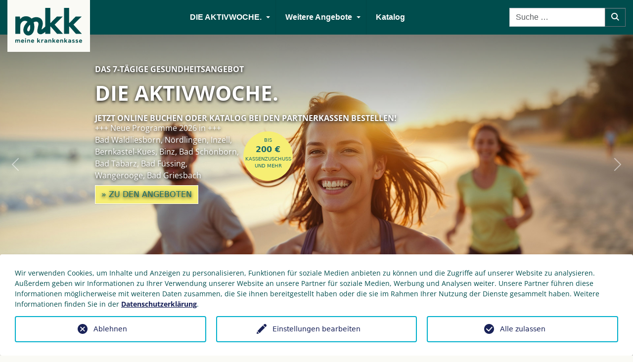

--- FILE ---
content_type: text/html; charset=utf-8
request_url: https://meine-krankenkasse.aktivwoche.info/die-aktivwoche/angebote-im-ueberblick?no_cache=1&tx_bjgsmcatalog_pi1%5B%40widget_0%5D%5BcurrentPage%5D=3&cHash=2e0ca37488adbd54ff40c913f69e52fc
body_size: 23481
content:
<!DOCTYPE html>
<html dir="ltr" lang="de-DE">
<head>

<meta charset="utf-8">
<!-- 
	This website is powered by TYPO3 - inspiring people to share!
	TYPO3 is a free open source Content Management Framework initially created by Kasper Skaarhoj and licensed under GNU/GPL.
	TYPO3 is copyright 1998-2026 of Kasper Skaarhoj. Extensions are copyright of their respective owners.
	Information and contribution at https://typo3.org/
-->


<link rel="icon" href="//favicon.ico" type="image/vnd.microsoft.icon">
<title>Die Aktivwoche - Angebote im Überblick - Gesundheitsservice Management GSM GmbH Leverkusen</title>
<meta name="generator" content="TYPO3 CMS" />
<meta name="viewport" content="width=device-width, initial-scale=1, shrink-to-fit=no" />
<meta name="twitter:card" content="summary" />

<link rel="stylesheet" href="/typo3conf/ext/ot_customization/Resources/Public/Vendor/webslidemenu/webslidemenu.1694763761.css" media="all">
<link rel="stylesheet" href="/typo3conf/ext/ot_customization/Resources/Public/Vendor/webslidemenu/dropdown-effects/fade-down.1694763761.css" media="all">
<link rel="stylesheet" href="/typo3conf/ext/ot_customization/Resources/Public/Vendor/webslidemenu/color-skins/white-on-transparent.1694763761.css" media="all">
<link rel="stylesheet" href="/typo3conf/ext/bj_gsmcatalog/Resources/Public/Css/jquery-jvectormap-2.0.3.1694763761.css" media="all">

<link rel="stylesheet" href="/typo3temp/assets/css/d5c82f7612bd3b200f6592e53f793e4b.1767611361.css" media="all">
<link rel="stylesheet" href="/typo3conf/ext/we_cookie_consent/Resources/Public/Stylesheet/style.1746610865.css" media="all">
<link rel="stylesheet" href="/typo3conf/ext/ot_febuild/Resources/Public/Assets/Styles/Aktivwoche.1752056388.css" media="all">
<link rel="stylesheet" href="/typo3conf/ext/ot_customization/Resources/Public/Css/AdditionalStyles.1769522766.css" media="all">
<link rel="stylesheet" href="/typo3conf/ext/ot_customization/Resources/Public/Css/MeineKrankenkasse.1704384695.css" media="all">








		<script>
				const storageName = 'klaro';
				const translatedButtonTextCookieSettings = 'Datenschutzeinstellungen anpassen';
				const cookieSettingsImgPathDefault = '/typo3conf/ext/we_cookie_consent/Resources/Public/Icons/icon_cookie_settings.svg';
				const cookieSettingsImgPathHover = '/typo3conf/ext/we_cookie_consent/Resources/Public/Icons/icon_cookie_settings-hover.svg';
				const cookieIconPermanentlyAvailable = '0';
				const cookieExpiresAfterDays = 365;
				let allServiceSettings = [];
				let consenTypeObj = {};
				let serviceSetting = {};
				let serviceName = {};
				let serviceIsTypeOfConsentMode = false;
			</script><script type="opt-in" data-type="text/javascript" data-name="google-tagmanager-service-3"></script><script type="opt-in" data-type="text/javascript" data-name="google-tagmanager-service-2"></script><script type="opt-in" data-type="text/javascript" data-name="google-tagmanager-1">
				(function(w,d,s,l,i){w[l]=w[l]||[];w[l].push({'gtm.start':
				new Date().getTime(),event:'gtm.js'});var f=d.getElementsByTagName(s)[0],
				j=d.createElement(s),dl=l!='dataLayer'?'&l='+l:'';j.async=true;j.src=
				'https://www.googletagmanager.com/gtm.js?id='+i+dl;f.parentNode.insertBefore(j,f);
				})(window,document,'script','dataLayer','GTM-P3Z4FD9B');
			</script>
	

<link rel="canonical" href="https://meine-krankenkasse.aktivwoche.info/die-aktivwoche/angebote-im-ueberblick?tx_bjgsmcatalog_pi1%5B%40widget_0%5D%5BcurrentPage%5D=3&amp;cHash=2e0ca37488adbd54ff40c913f69e52fc"/>

</head>
<body id="page-44" class="be-layout-landingpage language-de prog-aw">


<div class="page-wrapper"><div class="container"><div class="skipnav"><a href="#maincontent" class="alert alert-info">
				Zum Hauptinhalt springen
			</a><a href="#pagefooter" class="alert alert-info">
				Zum Seiten-Footer springen
			</a></div></div><nav id="mainnavigation-mobile"><!-- Mobile Header --><div class="wsmobileheader clearfix "><a id="wsnavtoggle" class="wsanimated-arrow"><span></span></a><span class="smllogo"><img alt="Logo BKK VBU Meine Krankenkasse" src="/typo3conf/ext/ot_customization/Resources/Public/Images/bkk-vbu-small.svg" width="231" height="32" /></span><a href="tel:+49-214-357690" class="callusbtn"><svg role="img"  class="ot-icon ot-icon-localstorage ot-icon-fass-phone "><use xlink:href="#svg-fass-phone"></use></svg></a></div></nav><div id="meta-navigation"><div class="container"><div class="row"><div class="col-6 my-2"></div><div class="col-6 text-end my-2"><a class="px-1" href="tel:+49-214-357690"><svg role="img"  class="ot-icon ot-icon-localstorage ot-icon-fass-phone "><use xlink:href="#svg-fass-phone"></use></svg></a><a class="px-1" href="mailto:info@gsm-gesund.de"><svg role="img"  class="ot-icon ot-icon-localstorage ot-icon-fass-envelope "><use xlink:href="#svg-fass-envelope"></use></svg></a><a class="px-1" target="_blank" href="https://www.facebook.com/gsm.Aktivwoche"><svg role="img"  class="ot-icon ot-icon-localstorage ot-icon-fab-facebook-square "><use xlink:href="#svg-fab-facebook-square"></use></svg></a><a class="ps-1 pe-3" href="https://www.gsm-gesund.de/?page_id=3039"><svg role="img"  class="ot-icon ot-icon-localstorage ot-icon-fass-user "><use xlink:href="#svg-fass-user"></use></svg> Kassen-LOGIN</a></div></div><div class="row"><div class="col-12"><div class="border-bottom"></div></div></div></div></div><div id="main-navigation" class="wsmainfull clearfix"><div class="wsmainwp clearfix"><div class="desktoplogo"><img src="/typo3conf/ext/ot_customization/Resources/Public/Images/bkk-vbu-large.svg"
                                 alt="Logo BKK VBU Meine Krankenkasse" width="421" ></div><!--Main Menu HTML Code--><nav class="wsmenu clearfix"><ul class="wsmenu-list"><li class="rightmenu">

<div class="tx-indexedsearch-searchbox">
	<form method="post" class="topmenusearch" id="tx_indexedsearch" action="/suche?tx_indexedsearch_pi2%5Baction%5D=search&amp;tx_indexedsearch_pi2%5Bcontroller%5D=Search&amp;cHash=e9b328c8aa6d1d2a8c83df4734013567">
<div>
<input type="hidden" name="tx_indexedsearch_pi2[__referrer][@extension]" value="IndexedSearch" />
<input type="hidden" name="tx_indexedsearch_pi2[__referrer][@controller]" value="Search" />
<input type="hidden" name="tx_indexedsearch_pi2[__referrer][@action]" value="form" />
<input type="hidden" name="tx_indexedsearch_pi2[__referrer][arguments]" value="YTowOnt9c86be31d5ae8cce66ab34ecb604d96c0a8be06b4" />
<input type="hidden" name="tx_indexedsearch_pi2[__referrer][@request]" value="{&quot;@extension&quot;:&quot;IndexedSearch&quot;,&quot;@controller&quot;:&quot;Search&quot;,&quot;@action&quot;:&quot;form&quot;}7eff04bbaaac1bb8a2983377c3a01aee6b2c6d8a" />
<input type="hidden" name="tx_indexedsearch_pi2[__trustedProperties]" value="{&quot;search&quot;:{&quot;_sections&quot;:1,&quot;_freeIndexUid&quot;:1,&quot;pointer&quot;:1,&quot;ext&quot;:1,&quot;searchType&quot;:1,&quot;defaultOperand&quot;:1,&quot;mediaType&quot;:1,&quot;sortOrder&quot;:1,&quot;group&quot;:1,&quot;languageUid&quot;:1,&quot;desc&quot;:1,&quot;numberOfResults&quot;:1,&quot;extendedSearch&quot;:1,&quot;sword&quot;:1,&quot;submitButton&quot;:1}}9f3544aba6e743d03c13b4dfd1e805d73c3927bd" />
</div>

		<div class="d-none">
			<input type="hidden" name="tx_indexedsearch_pi2[search][_sections]" value="0" />
			<input id="tx_indexedsearch_freeIndexUid" type="hidden" name="tx_indexedsearch_pi2[search][_freeIndexUid]" value="_" />
			<input id="tx_indexedsearch_pointer" type="hidden" name="tx_indexedsearch_pi2[search][pointer]" value="0" />
			<input type="hidden" name="tx_indexedsearch_pi2[search][ext]" value="" />
			<input type="hidden" name="tx_indexedsearch_pi2[search][searchType]" value="1" />
			<input type="hidden" name="tx_indexedsearch_pi2[search][defaultOperand]" value="0" />
			<input type="hidden" name="tx_indexedsearch_pi2[search][mediaType]" value="-1" />
			<input type="hidden" name="tx_indexedsearch_pi2[search][sortOrder]" value="rank_flag" />
			<input type="hidden" name="tx_indexedsearch_pi2[search][group]" value="" />
			<input type="hidden" name="tx_indexedsearch_pi2[search][languageUid]" value="0" />
			<input type="hidden" name="tx_indexedsearch_pi2[search][desc]" value="" />
			<input type="hidden" name="tx_indexedsearch_pi2[search][numberOfResults]" value="10" />
			<input type="hidden" name="tx_indexedsearch_pi2[search][extendedSearch]" value="" />
		</div>
        <div class="input-group mt-3">
            <label for="tx-indexedsearch-searchbox-sword" class="visually-hidden">Suchen nach:</label>
            <input placeholder="Suche …" class="tx-indexedsearch-searchbox-sword form-control" id="tx-indexedsearch-searchbox-sword" type="text" name="tx_indexedsearch_pi2[search][sword]" value="" />
            
            <button class="btn btn-outline-secondary" type="submit" name="tx_indexedsearch_pi2[search][submitButton]" value="">
                
    <svg role="img"  class="ot-icon ot-icon-localstorage ot-icon-fass-magnifying-glass ">
        
        <use xlink:href="#svg-fass-magnifying-glass"></use>
    </svg>
            </button>
        </div>
	</form>
</div>




</li><li><a href="/die-aktivwoche">
                                        DIE AKTIVWOCHE. <span class="wsarrow"></span></a><!--type_of_submenu--><!-- subnav --><ul class="sub-menu"><li class="nav-item"><a href="/die-aktivwoche/angebote-im-ueberblick" class="nav-link"><svg role="img"  class="ot-icon ot-icon-localstorage ot-icon-fass-angle-right "><use xlink:href="#svg-fass-angle-right"></use></svg> Angebote im Überblick
                                                                </a></li><li class="nav-item"><a href="/die-aktivwoche/aktivwochen-karte" class="nav-link"><svg role="img"  class="ot-icon ot-icon-localstorage ot-icon-fass-angle-right "><use xlink:href="#svg-fass-angle-right"></use></svg> Aktivwochen Karte
                                                                </a></li><li class="nav-item"><a href="/die-aktivwoche/ueber-die-aktivwoche" class="nav-link"><svg role="img"  class="ot-icon ot-icon-localstorage ot-icon-fass-angle-right "><use xlink:href="#svg-fass-angle-right"></use></svg> Über die Aktivwoche
                                                                </a></li><li class="nav-item"><a href="/die-aktivwoche/anmeldung-und-kosten" class="nav-link"><svg role="img"  class="ot-icon ot-icon-localstorage ot-icon-fass-angle-right "><use xlink:href="#svg-fass-angle-right"></use></svg> Anmeldung und Kosten
                                                                </a></li><li class="nav-item"><a href="/die-aktivwoche/das-sollten-sie-wissen" class="nav-link"><svg role="img"  class="ot-icon ot-icon-localstorage ot-icon-fass-angle-right "><use xlink:href="#svg-fass-angle-right"></use></svg> Das sollten Sie wissen
                                                                </a></li><li class="nav-item"><a href="/die-aktivwoche/effektmessung" class="nav-link"><svg role="img"  class="ot-icon ot-icon-localstorage ot-icon-fass-angle-right "><use xlink:href="#svg-fass-angle-right"></use></svg> Effektmessung
                                                                </a></li><li class="nav-item"><a href="/die-aktivwoche/kassenzuschuss" class="nav-link"><svg role="img"  class="ot-icon ot-icon-localstorage ot-icon-fass-angle-right "><use xlink:href="#svg-fass-angle-right"></use></svg> Kassenzuschuss
                                                                </a></li><li class="nav-item"><a href="/die-aktivwoche/kundenzufriedenheit" class="nav-link"><svg role="img"  class="ot-icon ot-icon-localstorage ot-icon-fass-angle-right "><use xlink:href="#svg-fass-angle-right"></use></svg> Kundenzufriedenheit
                                                                </a></li><li class="nav-item"><a href="/die-aktivwoche/reiseruecktrittversicherung" class="nav-link"><svg role="img"  class="ot-icon ot-icon-localstorage ot-icon-fass-angle-right "><use xlink:href="#svg-fass-angle-right"></use></svg> Reiserücktrittversicherung
                                                                </a></li><li class="nav-item"><a href="/die-aktivwoche/die-aktivwoche-der-film" class="nav-link"><svg role="img"  class="ot-icon ot-icon-localstorage ot-icon-fass-angle-right "><use xlink:href="#svg-fass-angle-right"></use></svg> DIE AKTIVWOCHE - der Film
                                                                </a></li></ul></li><li><a href="/weitere-angebote">
                                        Weitere Angebote <span class="wsarrow"></span></a><!--type_of_submenu--><!-- subnav --><ul class="sub-menu"><li class="nav-item"><a href="https://meine-krankenkasse.wellaktiv.info/well-aktiv/angebote-im-ueberblick" class="nav-link"><svg role="img"  class="ot-icon ot-icon-localstorage ot-icon-fass-angle-right "><use xlink:href="#svg-fass-angle-right"></use></svg> Well-Aktiv
                                                                </a></li><li class="nav-item"><a href="https://www.muvaki.info" target="_blank" class="nav-link" rel="noreferrer"><svg role="img"  class="ot-icon ot-icon-localstorage ot-icon-fass-angle-right "><use xlink:href="#svg-fass-angle-right"></use></svg> Mutter / Vater &amp; Kind-Kuren
                                                                </a></li><li class="nav-item"><a href="https://www.fit-u-vital.info/" class="nav-link"><svg role="img"  class="ot-icon ot-icon-localstorage ot-icon-fass-angle-right "><use xlink:href="#svg-fass-angle-right"></use></svg> Fit &amp; Vital
                                                                </a></li><li class="nav-item"><a href="https://www.aktivkuren.info/" target="_blank" class="nav-link" rel="noreferrer"><svg role="img"  class="ot-icon ot-icon-localstorage ot-icon-fass-angle-right "><use xlink:href="#svg-fass-angle-right"></use></svg> Aktivkuren in Europa
                                                                </a></li><li class="nav-item"><a href="https://www.gsm-reha.info/" class="nav-link"><svg role="img"  class="ot-icon ot-icon-localstorage ot-icon-fass-angle-right "><use xlink:href="#svg-fass-angle-right"></use></svg> Reha &amp; AHB/AR
                                                                </a></li><li class="nav-item"><a href="https://www.gsm-gesund.de/springmaus/" class="nav-link"><svg role="img"  class="ot-icon ot-icon-localstorage ot-icon-fass-angle-right "><use xlink:href="#svg-fass-angle-right"></use></svg> Springmaus Kindergarten
                                                                </a></li><li class="nav-item"><a href="/weitere-angebote/online-praevention" class="nav-link"><svg role="img"  class="ot-icon ot-icon-localstorage ot-icon-fass-angle-right "><use xlink:href="#svg-fass-angle-right"></use></svg> Online Prävention
                                                                </a></li></ul></li><li><a href="https://www.gsm-gesund.de/katalogbestellungen/">Katalog</a></li></ul></nav><!--Menu HTML Code--></div></div><div id="hero-slider" class="container-fluid px-0 gsm-header-nav-slider"><!-- SLIDER --><div id="carouselHeroIndicators" class="carousel slide" data-bs-ride="carousel" data-bs-interval="3000"><div class="carousel-indicators"><button type="button" data-bs-target="#carouselHeroIndicators" data-bs-slide-to="0" class="active"
                    aria-current="true" aria-label="Slide 1"></button><button type="button" data-bs-target="#carouselHeroIndicators" data-bs-slide-to="1"
                    aria-label="Slide 2"></button><button type="button" data-bs-target="#carouselHeroIndicators" data-bs-slide-to="2"
                    aria-label="Slide 3"></button><button type="button" data-bs-target="#carouselHeroIndicators" data-bs-slide-to="3"
                    aria-label="Slide 4"></button><button type="button" data-bs-target="#carouselHeroIndicators" data-bs-slide-to="4"
                    aria-label="Slide 5"></button><button type="button" data-bs-target="#carouselHeroIndicators" data-bs-slide-to="5"
                    aria-label="Slide 6"></button><button type="button" data-bs-target="#carouselHeroIndicators" data-bs-slide-to="6"
                    aria-label="Slide 7"></button><button type="button" data-bs-target="#carouselHeroIndicators" data-bs-slide-to="7"
                    aria-label="Slide 8"></button></div><div class="carousel-inner"><div class="carousel-item active  header-new-button"><img class="d-block w-100" src="/fileadmin/user_upload/HeroImageLocations/Aktivwoche-Titelbild26.jpg"
                     alt=""/><div class="carousel-caption"><p class="text-uppercase text-white fw-bold mb-1 gsm-header-nav-slider-caption-1">DAS
                        7-TÄGIGE GESUNDHEITSANGEBOT</p><p class="text-uppercase text-white fw-bold mb-1 gsm-header-nav-slider-caption-2">DIE
                        AKTIVWOCHE.</p><p class="text-uppercase text-white fw-bold mb-3 gsm-header-nav-slider-caption-1"><br/>Jetzt
                        online buchen oder Katalog bei den Partnerkassen bestellen!</p><p class="text-white mb-1 gsm-header-nav-slider-caption-1">+++ Neue Programme 2026 in +++<br>Bad Waldliesborn, Nördlingen, Inzell,<br>Bernkastel-Kues, Binz, Bad Schönborn,<br>Bad Tabarz, Bad Füssing,<br>Wangerooge, Bad Griesbach<br><br></p><!--todo dynamische pfade--><a href="/die-aktivwoche/angebote-im-ueberblick"
                       class="btn btn-outline-primary text-uppercase border-white gsm-header-nav-slider-caption-3"> » zu
                        den Angeboten</a><!--todo dynamische pfade--><a href="/die-aktivwoche/angebote-im-ueberblick"
                       class="border border-white text-uppercase rounded-circle gsm-header-nav-slider-caption-4">
                        bis<br/><span class="fw-bold gsm-header-nav-slider-caption-4-price">200 €</span><br>Kassenzuschuss
                        und mehr
                    </a></div></div><div class="carousel-item header-new2-button"><img class="d-block w-100" src="/fileadmin/user_upload/HeroImageLocations/Marienbad-hero.jpg" alt="Aktivwoche in Marienbad"/><div class="carousel-caption"><p class="text-uppercase text-white fw-bold mb-1 gsm-header-nav-slider-caption-1">
                        DIE AKTIVWOCHE.DAS ORIGINAL</p><p class="text-uppercase text-white fw-bold mb-1 gsm-header-nav-slider-caption-2">Jetzt sparen:<br/> 10% Rabatt auf alle Aktivwochen in Marienbad</p><!--todo dynamische pfade--><a href="/die-aktivwoche/angebot/3166?cHash=e8df755dd0f7a4177dab6e04a6aa15c7"
                       class="btn btn-outline-primary text-uppercase border-white gsm-header-nav-slider-caption-3">Details</a><!--todo dynamische pfade--><a href="/die-aktivwoche/angebot/3166?cHash=e8df755dd0f7a4177dab6e04a6aa15c7"
                       class="border border-white text-uppercase rounded-circle gsm-header-nav-slider-caption-4">
                        Pro Person<br/>ab<br/><span
                        class="fw-bold gsm-header-nav-slider-caption-4-price">564 €</span></a></div></div><div class="carousel-item header-new2-button"><img class="d-block w-100" src="/fileadmin/user_upload/HeroImageLocations/Bernkastel-Kues-hero.jpg" alt="Aktivwoche in Bernkastel-Kues / Mosel"/><div class="carousel-caption"><p class="text-uppercase text-white fw-bold mb-1 gsm-header-nav-slider-caption-1">
                        GESUNDHEITSWANDERN.SPEZIAL</p><p class="text-uppercase text-white fw-bold mb-1 gsm-header-nav-slider-caption-2">6
                        Nächte<br/>BERNKASTEL-KUES / Mosel</p><!--todo dynamische pfade--><a href="/die-aktivwoche/angebot/3250?cHash=5c23e85fe352ce97f993fe06938c3d52"
                       class="btn btn-outline-primary text-uppercase border-white gsm-header-nav-slider-caption-3">Details</a><!--todo dynamische pfade--><a href="/die-aktivwoche/angebot/3250?cHash=5c23e85fe352ce97f993fe06938c3d52"
                       class="border border-white text-uppercase rounded-circle gsm-header-nav-slider-caption-4">
                        Pro Person<br/>ab<br/><span
                        class="fw-bold gsm-header-nav-slider-caption-4-price">452 €</span></a></div></div><div class="carousel-item header-new2-button"><img class="d-block w-100" src="/fileadmin/user_upload/HeroImageLocations/Bad-Waldliesborn-hero.jpg" alt="Aktivwoche in Bad Waldliesborn"/><div class="carousel-caption"><p class="text-uppercase text-white fw-bold mb-1 gsm-header-nav-slider-caption-1">STRESS & ENTSPANNUNG.SPEZIAL</p><p class="text-uppercase text-white fw-bold mb-1 gsm-header-nav-slider-caption-2">6
                        Nächte<br/>BAD WALDLIESBORN / Münsterland</p><!--todo dynamische pfade--><a href="/die-aktivwoche/angebot/3236?cHash=652f5e394ecd73e1b5887bc625fa9176"
                       class="btn btn-outline-primary text-uppercase border-white gsm-header-nav-slider-caption-3">Details</a><!--todo dynamische pfade--><a href="/die-aktivwoche/angebot/3236?cHash=652f5e394ecd73e1b5887bc625fa9176"
                       class="border border-white text-uppercase rounded-circle gsm-header-nav-slider-caption-4">
                        pro Person<br/>ab<br/><span
                        class="fw-bold gsm-header-nav-slider-caption-4-price">289 €</span></a></div></div><div class="carousel-item header-new2-button"><img class="d-block w-100" src="/fileadmin/user_upload/HeroImageLocations/Noerdlingen-hero.jpg" alt="Aktivwoche in Nördlingen / Bayern"/><div class="carousel-caption"><p class="text-uppercase text-white fw-bold mb-1 gsm-header-nav-slider-caption-1">DIE AKTIVWOCHE.DAS ORIGINAL</p><p class="text-uppercase text-white fw-bold mb-1 gsm-header-nav-slider-caption-2">6
                        Nächte<br/>NÖRDLINGEN / Bayern</p><!--todo dynamische pfade--><a href="/die-aktivwoche/angebot/3252?cHash=4c2120c963576a08f44555e3245aa317"
                       class="btn btn-outline-primary text-uppercase border-white gsm-header-nav-slider-caption-3">Details</a><!--todo dynamische pfade--><a href="/die-aktivwoche/angebot/3252?cHash=4c2120c963576a08f44555e3245aa317"
                       class="border border-white text-uppercase rounded-circle gsm-header-nav-slider-caption-4">
                        Pro Person<br/>ab<br/><span
                        class="fw-bold gsm-header-nav-slider-caption-4-price">456 €</span></a></div></div><div class="carousel-item header-new2-button"><img class="d-block w-100" src="/fileadmin/user_upload/HeroImageLocations/Inzell-hero.jpg" alt="Aktivwoche in Inzell / Chiemgau"/><div class="carousel-caption"><p class="text-uppercase text-white fw-bold mb-1 gsm-header-nav-slider-caption-1">GESUNDHEITSWANDERN.SPEZIAL</p><p class="text-uppercase text-white fw-bold mb-1 gsm-header-nav-slider-caption-2">6
                        Nächte<br/>INZELL / Chiemgau</p><!--todo dynamische pfade--><a href="/die-aktivwoche/angebot/3218?cHash=a4ac39d4a0168a1a2afe10604bcc6d3c"
                       class="btn btn-outline-primary text-uppercase border-white gsm-header-nav-slider-caption-3">Details</a><!--todo dynamische pfade--><a href="/die-aktivwoche/angebot/3218?cHash=a4ac39d4a0168a1a2afe10604bcc6d3c"
                       class="border border-white text-uppercase rounded-circle gsm-header-nav-slider-caption-4">
                        Pro Person<br/>ab<br/><span
                        class="fw-bold gsm-header-nav-slider-caption-4-price">400 €</span></a></div></div><div class="carousel-item header-new2-button"><img class="d-block w-100"
                     src="/fileadmin/user_upload/HeroImageLocations/binz-auf-ruegen-hero.jpg" alt="Aktivwoche in Binz auf Rügen"/><div class="carousel-caption"><p class="text-uppercase text-white fw-bold mb-1 gsm-header-nav-slider-caption-1">FRAUEN.EXTRA</p><p class="text-uppercase text-white fw-bold mb-1 gsm-header-nav-slider-caption-2">6
                        Nächte<br/>BINZ auf Rügen</p><!--todo dynamische pfade--><a href="/die-aktivwoche/angebot/3225?cHash=d8e19e8bcdf3a6472b0b694e644133b5"
                       class="btn btn-outline-primary text-uppercase border-white gsm-header-nav-slider-caption-3">Details</a><!--todo dynamische pfade--><a href="/die-aktivwoche/angebot/3225?cHash=d8e19e8bcdf3a6472b0b694e644133b5"
                       class="border border-white text-uppercase rounded-circle gsm-header-nav-slider-caption-4">
                        Pro Person<br/>ab<br/><span
                        class="fw-bold gsm-header-nav-slider-caption-4-price">484 €</span></a></div></div><div class="carousel-item header-new2-button"><img class="figure-img img-fluid"
                     src="/fileadmin/user_upload/HeroImageLocations/Bad-Griesbach-hero.jpg" alt="Aktivwoche in Bad Griesbach im Rottal"/><div class="carousel-caption"><p class="text-uppercase text-white fw-bold mb-1 gsm-header-nav-slider-caption-1">
                        FAMILIE.EXTRA</p><p class="text-uppercase text-white fw-bold mb-1 gsm-header-nav-slider-caption-2">6
                        Nächte<br/>BAD GRIESBACH / Rottal</p><!--todo dynamische pfade--><a href="/die-aktivwoche/angebot/3248?cHash=99de2bbfef1396d28e292f67e790aade"
                       class="btn btn-outline-primary text-uppercase border-white gsm-header-nav-slider-caption-3">Details</a><!--todo dynamische pfade--><a href="/die-aktivwoche/angebot/3248?cHash=99de2bbfef1396d28e292f67e790aade"
                       class="border border-white text-uppercase rounded-circle gsm-header-nav-slider-caption-4">
                        1 Erw./ 1 Kind<br/>ab<br/><span
                        class="fw-bold gsm-header-nav-slider-caption-4-price">999 €</span></a></div></div></div><div class="d-none d-md-block"><button class="carousel-control-prev" type="button" data-bs-target="#carouselHeroIndicators" data-bs-slide="prev"><span class="carousel-control-prev-icon" aria-hidden="true"></span><span class="visually-hidden">Previous</span></button><button class="carousel-control-next" type="button" data-bs-target="#carouselHeroIndicators" data-bs-slide="next"><span class="carousel-control-next-icon" aria-hidden="true"></span><span class="visually-hidden">Next</span></button></div></div></div><!-- Begin of maincontent section(s) --><section id="maincontent" class="ot-bootstrap3-new-row-outer-wrap first-content-section"><div class="ot-bootstrap3-new-row-inner-wrap container"><div class="row"><div id="ce32" class="fce-ot_responsiveimages col-12 frame frame-default frame-type-ot_responsiveimages frame-layout-0 text-center"><a class="anchor" id="c32" ></a><figure><img  class="figure-img img-fluid" src="/fileadmin/user_upload/Aktivwoche_Logo_Untertitel.svg"  alt="Logo Aktivwoche" title="Logo Aktivwoche"  /></figure></div></div><div class="row"><div class="col-12 col-md-9"><div class="row"><div id="ce8" class="fce-list col-12 frame frame-default frame-type-list frame-layout-0 "><a class="anchor" id="c8" ></a><div class="tx-bj-gsmcatalog"><div class="mb-4 p-4 bg-light gsm-col-left-finder"><h1 class="fw-light border-0 text-uppercase mb-1 text-primary">Angebotsfinder</h1><p class="finder-subtitle">Bitte wählen Sie aus:</p><div class="gsm-col-left-form"><form method="post" id="gsmcatalog-filter" action="/die-aktivwoche/angebote-im-ueberblick?tx_bjgsmcatalog_pi1%5Baction%5D=listSearchResults&amp;cHash=a361bdf881628e5c441cc9c45da88356"><div><input type="hidden" name="tx_bjgsmcatalog_pi1[__referrer][@extension]" value="BjGsmcatalog" /><input type="hidden" name="tx_bjgsmcatalog_pi1[__referrer][@controller]" value="Location" /><input type="hidden" name="tx_bjgsmcatalog_pi1[__referrer][@action]" value="list" /><input type="hidden" name="tx_bjgsmcatalog_pi1[__referrer][arguments]" value="YToxOntzOjk6IkB3aWRnZXRfMCI7YToxOntzOjExOiJjdXJyZW50UGFnZSI7czoxOiIzIjt9fQ==0c653f6325dee14e32fc5477ad7a8e1e88d47e71" /><input type="hidden" name="tx_bjgsmcatalog_pi1[__referrer][@request]" value="{&quot;@extension&quot;:&quot;BjGsmcatalog&quot;,&quot;@controller&quot;:&quot;Location&quot;,&quot;@action&quot;:&quot;list&quot;}840ca1e9996cac77a89b2e897a5d3c131715fd2c" /><input type="hidden" name="tx_bjgsmcatalog_pi1[__trustedProperties]" value="{&quot;location&quot;:1,&quot;program&quot;:1,&quot;begin&quot;:1,&quot;end&quot;:1,&quot;accommodationCategory&quot;:1,&quot;dehogaDtvStars&quot;:1,&quot;sorting&quot;:1}9c7b1c268ded3b9c6e4550129e571e1f0218effb" /></div><!-- Ort/Reiseziel / Programm --><div class="row g-3 mb-3"><div class="col-md-6"><label for="gsm-location" class="form-label">Ort/Reiseziel</label><select class="form-select fw-bold" id="gsm-location" name="tx_bjgsmcatalog_pi1[location]"><option value="">ALLE ORTE</option><option value="2">Altenberg</option><option value="627">Bad Aibling</option><option value="7">Bad Brückenau</option><option value="10">Bad Dürrheim</option><option value="11">Bad Elster</option><option value="14">Bad Füssing</option><option value="116">Bad Griesbach</option><option value="623">Bad Harzburg</option><option value="18">Bad Pyrmont</option><option value="19">Bad Reichenhall</option><option value="20">Bad Salzschlirf</option><option value="21">Bad Salzuflen</option><option value="22">Bad Schönborn</option><option value="64">Bad Suderode / Harz</option><option value="55">Bad Tabarz</option><option value="25">Bad Tölz</option><option value="641">Bad Waldliesborn</option><option value="621">Bad Wildbad</option><option value="99">Bad Zwischenahn</option><option value="1">Bernkastel-Kues / Mosel</option><option value="30">Binz auf Rügen</option><option value="31">Bodenmais</option><option value="32">Borkum / Nordsee</option><option value="109">Bremerhaven</option><option value="108">Carolinensiel</option><option value="622">Emden</option><option value="88">Gotha</option><option value="90">Horumersiel / Nordsee</option><option value="625">Inzell</option><option value="638">Karlsbad / Tschechien</option><option value="43">Marienbad / Tschechien</option><option value="100">Markdorf / Bodenseekreis</option><option value="103">Norderney</option><option value="642">Nördlingen</option><option value="618">Oberaichwald/Faaker See in Kärnten</option><option value="83">Oberwiesenthal / Erzgebirge</option><option value="632">Ostseebad Dierhagen</option><option value="637">Ostseebad Heidebrink (Międzywodzie) / Polen</option><option value="111">Oy-Mittelberg</option><option value="52">Sibyllenbad</option><option value="633">Steffeln</option><option value="639">Texel – Insel in den Niederlanden</option><option value="634">Travemünde</option><option value="74">Varel-Dangast / Nordsee</option><option value="59">Wangerooge</option><option value="60">Warzenried / Eschlkam</option><option value="78">Weissenhäuser Strand</option><option value="92">Wipptal in Tirol / Österreich</option><option value="635">Zeeland – Oostkapelle in den Niederlanden</option></select></div><div class="col-md-6"><!-- Programm --><label for="gsm-program" class="form-label">Programm</label><select class="form-select" id="gsm-program" name="tx_bjgsmcatalog_pi1[program]"><option value="">ALLE PROGRAMME</option><option value="1">DIE AKTIVWOCHE.DAS ORIGINAL</option><option value="2">RÜCKEN.SPEZIAL</option><option value="5">AKTIVWOCHE.XTENSIVE</option><option value="6">FAMILIEN.EXTRA</option><option value="9">FRAUEN.EXTRA</option><option value="11">BEST AGER.EXTRA</option><option value="12">ERNÄHRUNG.SPEZIAL</option><option value="13">GESUNDHEITSWANDERN.SPEZIAL</option><option value="14">WORK-LIFE-BALANCE.SPEZIAL</option><option value="15">RÜCKEN / ENTSPANNUNG.SPEZIAL</option><option value="17">MUSKELAUFBAU.SPEZIAL</option><option value="18">STRESS &amp; ENTSPANNUNG.SPEZIAL</option><option value="24">FASZIENTRAINING.SPEZIAL</option><option value="39">GESUNDHEITSWANDERN.SPEZIAL mit Hund</option><option value="42">HIKE.CAMP</option><option value="43">FUNCTIONAL.CAMP</option></select></div></div><div class="row g-3 mb-3"><div class="col-md-6"><label for="gsm-begin-date" class="form-label">Startdatum wählen</label><input class="form-control" id="gsm-begin-date" type="date" name="tx_bjgsmcatalog_pi1[begin]" /></div><div class="col-md-6"><label for="gsm-end-date" class="form-label">Enddatum</label><input class="form-control" id="gsm-end-date" type="date" name="tx_bjgsmcatalog_pi1[end]" /></div></div><div class="row g-3 mb-3"><div class="col-md-6"><label for="gsm-accommodation-category" class="form-label">Unterkunfstyp</label><select class="form-select" id="gsm-accommodation-category" name="tx_bjgsmcatalog_pi1[accommodationCategory]"><option value="">ALLE</option><option value="1">Hotel</option><option value="2">Hotel Garni</option><option value="3">Pension</option><option value="4">Ferienwohnung / -haus</option><option value="5">Wohnmobilstellplatz</option><option value="7">Klinik</option><option value="8">Appartment</option></select></div><div class="col-md-6"><!-- Sterne --><label for="gsm-dehoga-dtv-stars" class="form-label">Sterne</label><select class="form-select" id="gsm-dehoga-dtv-stars" name="tx_bjgsmcatalog_pi1[dehogaDtvStars]"><option value="">ALLE</option><option value="1">1</option><option value="2">2</option><option value="3">3</option><option value="4">4</option><option value="5">5</option></select></div></div><!-- Sortieren nach / Reset - Submit --><div class="row g-3 mb-3"><div class="col-md-6"><label for="gsm-location" class="form-label">Sortieren nach</label><select class="form-select" id="gsm-sorting" name="tx_bjgsmcatalog_pi1[sorting]"><option value="location-asc">ORT A-Z</option><option value="location-desc">ORT Z-A</option><option value="price-asc">Preis aufsteigend</option><option value="price-desc">Preis absteigend</option></select></div><div class="col-md-6 pt-4"><a class="btn btn-outline-primary mt-2 me-3" href="/die-aktivwoche/angebote-im-ueberblick">
							FILTER ZURÜCKSETZEN
						</a><input class="btn btn-primary mt-2" type="submit" name="" value="SUCHEN" /></div></div></form></div></div><div class="border-top pt-1"><div class="row m-0 pt-0 pb-4 mb-4 border border-dark gsm-finder-col-left-result-list-location"><!-- TEASER IMG --><div class="col-12 col-lg-5 p-0 gsm-finder-col-left-result-list-teaser"><div class="p-0 my-0 gsm-finder-col-left-result-list-teaser-image"><picture><source srcset="/fileadmin/_processed_/e/7/csm_Preview_5ba4406f62.jpg"
                                    media="(min-width: 992px) and (max-width: 1199.98px)" /><source srcset="/fileadmin/_processed_/e/7/csm_Preview_dc87f5c998.jpg"
                                    media="(min-width: 1200px) and (max-width: 1399.98px)" /><source srcset="/fileadmin/_processed_/e/7/csm_Preview_d3f337bfdc.jpg"
                                    media="(min-width: 1400px)" /><img class="img-fluid" src="/fileadmin/Extension/BilderOrte/1/Preview.jpg"
                                 alt="Foto: Altenberg" title="Foto aus Altenberg"
                                 width="540" height="405" loading="lazy"/></picture></div></div><!-- DESCRIPTION --><div class="col-12 col-lg-4 pt-3 gsm-finder-col-left-result-list-desc"><!-- DESCRIPTION - FIRST SECTION - HEADER --><h2 class="fw-bold h4 text-dark mt-2 mb-3" title="ID: 2">Altenberg</h2><!-- DESCRIPTION - FIRST SECTION - DIVIDER --><hr class="mt-0"/><!-- DESCRIPTION - FIRST SECTION - TEXT --><p>Der Kurort Altenberg liegt ca. 40 km von der Landeshauptstadt Dresden, dem Nationalpark Sächsische Schweiz und nur ca. 90 km von der goldenen Stadt Prag entfernt.</p><!-- DESCRIPTION - SECOND SECTION - HEADER --><h3 class="h6 fw-light">PROGRAMMINFORMATIONEN</h3><div class="d-grid gap-2"><a class="btn text-start btn-outline-primary mb-2" href="/die-aktivwoche/angebot/3180?cHash=57fa1586863bff030c2eaa43a816c17a"><svg role="img"  class="ot-icon ot-icon-localstorage ot-icon-fass-angles-right "><use xlink:href="#svg-fass-angles-right"></use></svg>

                            
                                    DIE AKTIVWOCHE.DAS ORIGINAL
                                    
                                
                            <span class="badge text-bg-secondary">2026</span></a></div></div><!-- RATINGS / PRICE --><div class="col-12 col-lg-3 pt-3 gsm-finder-col-left-result-list-rating-price"><div class="row"><div class="col"><div class="kundenzufriedenheit px-2">
                            Kundenzufriedenheit
                        </div><div class="rating_wrapper" title="Kundenzufriedenheit"><div class="rating_number">5.5</div><div class="rating"><div class="progress" style="width: 91.666666666667%"></div></div></div></div></div><div class="row"><div class="col bg-danger box-lowest-price"><div class="row"><div class="col"><p class="m-0 mt-1 text-white lowest-price-label"><strong>GÜNSTIGSTES<br/>ANGEBOT</strong></p></div><div class="col-6"><p class="m-0 mt-1 align-middle float-end text-white fw-bold gsm-finder-col-left-result-list-price-out text-nowrap">
                                
                                    499,- €
                                
                                
                            </p></div></div><div class="row"><div class="col"><span style="font-size:9px; color: #fff;">
                                
                                    p.P. 6 Ü / Vollpension
                                
                                
                            </span></div></div></div></div></div></div><div class="row m-0 pt-0 pb-4 mb-4 border border-dark gsm-finder-col-left-result-list-location"><!-- TEASER IMG --><div class="col-12 col-lg-5 p-0 gsm-finder-col-left-result-list-teaser"><div class="p-0 my-0 gsm-finder-col-left-result-list-teaser-image"><picture><source srcset="/fileadmin/_processed_/a/2/csm_Preview_00e7bdeb81.jpg"
                                    media="(min-width: 992px) and (max-width: 1199.98px)" /><source srcset="/fileadmin/_processed_/a/2/csm_Preview_23b9bed4f6.jpg"
                                    media="(min-width: 1200px) and (max-width: 1399.98px)" /><source srcset="/fileadmin/_processed_/a/2/csm_Preview_e51c1ea768.jpg"
                                    media="(min-width: 1400px)" /><img class="img-fluid" src="/fileadmin/Extension/BilderOrte/177/Preview.jpg"
                                 alt="Foto: Bad Aibling" title="Foto aus Bad Aibling"
                                 width="540" height="405" loading="lazy"/></picture></div></div><!-- DESCRIPTION --><div class="col-12 col-lg-4 pt-3 gsm-finder-col-left-result-list-desc"><!-- DESCRIPTION - FIRST SECTION - HEADER --><h2 class="fw-bold h4 text-dark mt-2 mb-3" title="ID: 627">Bad Aibling</h2><!-- DESCRIPTION - FIRST SECTION - DIVIDER --><hr class="mt-0"/><!-- DESCRIPTION - FIRST SECTION - TEXT --><p>Gesundheit und Wellness mit Tradition. Bad Aibling ist Bayerns ältestes Moorheilbad und jüngstes Thermalbad. Mit insgesamt zwei auf Moorbehandlungen spezialisierten Gesundheitskliniken, einem ambulanten Kurmittelhaus und der Therme Bad Aibling bietet der Kurort beste Voraussetzungen für einen Gesundheitsurlaub.&nbsp;</p><!-- DESCRIPTION - SECOND SECTION - HEADER --><h3 class="h6 fw-light">PROGRAMMINFORMATIONEN</h3><div class="d-grid gap-2"><a class="btn text-start btn-outline-primary mb-2" href="/die-aktivwoche/angebot/3205?cHash=7b2cc0e1785a13accc17d27bd757fd24"><svg role="img"  class="ot-icon ot-icon-localstorage ot-icon-fass-angles-right "><use xlink:href="#svg-fass-angles-right"></use></svg>

                            
                                    DIE AKTIVWOCHE.DAS ORIGINAL
                                    
                                
                            <span class="badge text-bg-secondary">2026</span></a></div></div><!-- RATINGS / PRICE --><div class="col-12 col-lg-3 pt-3 gsm-finder-col-left-result-list-rating-price"><div class="row"><div class="col"><div class="kundenzufriedenheit px-2">
                            Kundenzufriedenheit
                        </div><div class="rating_wrapper" title="Kundenzufriedenheit"><div class="rating_number">5.5</div><div class="rating"><div class="progress" style="width: 91.666666666667%"></div></div></div></div></div><div class="row"><div class="col bg-danger box-lowest-price"><div class="row"><div class="col"><p class="m-0 mt-1 text-white lowest-price-label"><strong>GÜNSTIGSTES<br/>ANGEBOT</strong></p></div><div class="col-6"><p class="m-0 mt-1 align-middle float-end text-white fw-bold gsm-finder-col-left-result-list-price-out text-nowrap">
                                
                                    492,- €
                                
                                
                            </p></div></div><div class="row"><div class="col"><span style="font-size:9px; color: #fff;">
                                
                                    p.P. 6 Ü / Frühstück
                                
                                
                            </span></div></div></div></div></div></div><div class="row m-0 pt-0 pb-4 mb-4 border border-dark gsm-finder-col-left-result-list-location"><!-- TEASER IMG --><div class="col-12 col-lg-5 p-0 gsm-finder-col-left-result-list-teaser"><div class="p-0 my-0 gsm-finder-col-left-result-list-teaser-image"><picture><source srcset="/fileadmin/_processed_/f/1/csm_Preview_4982181f31.jpg"
                                    media="(min-width: 992px) and (max-width: 1199.98px)" /><source srcset="/fileadmin/_processed_/f/1/csm_Preview_c09b8b186d.jpg"
                                    media="(min-width: 1200px) and (max-width: 1399.98px)" /><source srcset="/fileadmin/_processed_/f/1/csm_Preview_401746c179.jpg"
                                    media="(min-width: 1400px)" /><img class="img-fluid" src="/fileadmin/Extension/BilderOrte/47/Preview.jpg"
                                 alt="Foto: Bad Brückenau" title="Foto aus Bad Brückenau"
                                 width="540" height="405" loading="lazy"/></picture></div></div><!-- DESCRIPTION --><div class="col-12 col-lg-4 pt-3 gsm-finder-col-left-result-list-desc"><!-- DESCRIPTION - FIRST SECTION - HEADER --><h2 class="fw-bold h4 text-dark mt-2 mb-3" title="ID: 7">Bad Brückenau</h2><!-- DESCRIPTION - FIRST SECTION - DIVIDER --><hr class="mt-0"/><!-- DESCRIPTION - FIRST SECTION - TEXT --><p>Verwirklichen Sie Ihr persönliches Wohlfühlgewicht – ohne auf Genuss zu verzichten! In der Bayerischen Rhön, am Waldrand mit Panoramablick ins Tal, liegt die Malteser Klinik von Weckbecker. Die Naturheil-Fachklinik mit Hotelkomfort ist ein Ort des Gut-Aufgehobenseins. Mit dem ganzheitlichen Ansatz aus Bewegung, Entspannung und vegetarischer Basischer Bio-Vitalküche aus biologischen und/oder regionalen Lebensmitteln finden Sie hier die ideale Unterstützung, um Ihre Gesundheit und Lebensqualität dauerhaft zu verbessern.</p><!-- DESCRIPTION - SECOND SECTION - HEADER --><h3 class="h6 fw-light">PROGRAMMINFORMATIONEN</h3><div class="d-grid gap-2"><a class="btn text-start btn-outline-primary mb-2" href="/die-aktivwoche/angebot/3191?cHash=17dab5ffc0d6c3e364dd0e8761ccdf52"><svg role="img"  class="ot-icon ot-icon-localstorage ot-icon-fass-angles-right "><use xlink:href="#svg-fass-angles-right"></use></svg>

                            
                                    ERNÄHRUNG.SPEZIAL
                                    
                                
                            <span class="badge text-bg-secondary">2026</span></a></div><div class="d-grid gap-2"><a class="btn text-start btn-outline-primary mb-2" href="/die-aktivwoche/angebot/3192?cHash=8f7a779c7a0cb2e47d2a6efae89ac75a"><svg role="img"  class="ot-icon ot-icon-localstorage ot-icon-fass-angles-right "><use xlink:href="#svg-fass-angles-right"></use></svg>

                            
                                    FRAUEN.EXTRA
                                    
                                
                            <span class="badge text-bg-secondary">2026</span></a></div></div><!-- RATINGS / PRICE --><div class="col-12 col-lg-3 pt-3 gsm-finder-col-left-result-list-rating-price"><div class="row"><div class="col"><div class="kundenzufriedenheit px-2">
                            Kundenzufriedenheit
                        </div><div class="rating_wrapper" title="Kundenzufriedenheit"><div class="rating_number">5.8</div><div class="rating"><div class="progress" style="width: 96.666666666667%"></div></div></div></div></div><div class="row"><div class="col bg-danger box-lowest-price"><div class="row"><div class="col"><p class="m-0 mt-1 text-white lowest-price-label"><strong>GÜNSTIGSTES<br/>ANGEBOT</strong></p></div><div class="col-6"><p class="m-0 mt-1 align-middle float-end text-white fw-bold gsm-finder-col-left-result-list-price-out text-nowrap">
                                
                                    829,- €
                                
                                
                            </p></div></div><div class="row"><div class="col"><span style="font-size:9px; color: #fff;">
                                
                                    p.P. 6 Ü / Vollpension
                                
                                
                            </span></div></div></div></div></div></div><div class="row m-0 pt-0 pb-4 mb-4 border border-dark gsm-finder-col-left-result-list-location"><!-- TEASER IMG --><div class="col-12 col-lg-5 p-0 gsm-finder-col-left-result-list-teaser"><div class="p-0 my-0 gsm-finder-col-left-result-list-teaser-image"><picture><source srcset="/fileadmin/_processed_/7/9/csm_Preview_28f52b9b33.jpg"
                                    media="(min-width: 992px) and (max-width: 1199.98px)" /><source srcset="/fileadmin/_processed_/7/9/csm_Preview_e63c1c2130.jpg"
                                    media="(min-width: 1200px) and (max-width: 1399.98px)" /><source srcset="/fileadmin/_processed_/7/9/csm_Preview_51f1a888b1.jpg"
                                    media="(min-width: 1400px)" /><img class="img-fluid" src="/fileadmin/Extension/BilderOrte/9/Preview.jpg"
                                 alt="Foto: Bad Dürrheim" title="Foto aus Bad Dürrheim"
                                 width="540" height="405" loading="lazy"/></picture></div></div><!-- DESCRIPTION --><div class="col-12 col-lg-4 pt-3 gsm-finder-col-left-result-list-desc"><!-- DESCRIPTION - FIRST SECTION - HEADER --><h2 class="fw-bold h4 text-dark mt-2 mb-3" title="ID: 10">Bad Dürrheim</h2><!-- DESCRIPTION - FIRST SECTION - DIVIDER --><hr class="mt-0"/><!-- DESCRIPTION - FIRST SECTION - TEXT --><p>Die Kurstadt Bad Dürrheim liegt in der beliebten Ferienregion zwischen Schwarzwald und Schwäbischer Alb. und bietet optimale Bedingungen für aktive Erholung, Gesundheit und Unterhaltung.</p><!-- DESCRIPTION - SECOND SECTION - HEADER --><h3 class="h6 fw-light">PROGRAMMINFORMATIONEN</h3><div class="d-grid gap-2"><a class="btn text-start btn-outline-primary mb-2" href="/die-aktivwoche/angebot/3256?cHash=24b7f777dc739856c489b8f9092d573d"><svg role="img"  class="ot-icon ot-icon-localstorage ot-icon-fass-angles-right "><use xlink:href="#svg-fass-angles-right"></use></svg>

                            
                                    RÜCKEN.SPEZIAL
                                    
                                
                            <span class="badge text-bg-secondary">2026</span></a></div><div class="d-grid gap-2"><a class="btn text-start btn-outline-primary mb-2" href="/die-aktivwoche/angebot/3257?cHash=23264edf2f27206356610c1cf8f10801"><svg role="img"  class="ot-icon ot-icon-localstorage ot-icon-fass-angles-right "><use xlink:href="#svg-fass-angles-right"></use></svg>

                            
                                    DIE AKTIVWOCHE.DAS ORIGINAL
                                    
                                
                            <span class="badge text-bg-secondary">2026</span></a></div><div class="d-grid gap-2"><a class="btn text-start btn-outline-primary mb-2" href="/die-aktivwoche/angebot/3258?cHash=cafab6a54eec2424e8eef56fb20cc073"><svg role="img"  class="ot-icon ot-icon-localstorage ot-icon-fass-angles-right "><use xlink:href="#svg-fass-angles-right"></use></svg>

                            
                                    WORK-LIFE-BALANCE.SPEZIAL
                                    
                                
                            <span class="badge text-bg-secondary">2026</span></a></div></div><!-- RATINGS / PRICE --><div class="col-12 col-lg-3 pt-3 gsm-finder-col-left-result-list-rating-price"><div class="row"><div class="col"><div class="kundenzufriedenheit px-2">
                            Kundenzufriedenheit
                        </div><div class="rating_wrapper" title="Kundenzufriedenheit"><div class="rating_number">5.7</div><div class="rating"><div class="progress" style="width: 95%"></div></div></div></div></div><div class="row"><div class="col bg-danger box-lowest-price"><div class="row"><div class="col"><p class="m-0 mt-1 text-white lowest-price-label"><strong>GÜNSTIGSTES<br/>ANGEBOT</strong></p></div><div class="col-6"><p class="m-0 mt-1 align-middle float-end text-white fw-bold gsm-finder-col-left-result-list-price-out text-nowrap">
                                
                                    415,- €
                                
                                
                            </p></div></div><div class="row"><div class="col"><span style="font-size:9px; color: #fff;">
                                
                                    p.P. 6 Ü / Frühstück
                                
                                
                            </span></div></div></div></div></div></div><div class="row m-0 pt-0 pb-4 mb-4 border border-dark gsm-finder-col-left-result-list-location"><!-- TEASER IMG --><div class="col-12 col-lg-5 p-0 gsm-finder-col-left-result-list-teaser"><div class="p-0 my-0 gsm-finder-col-left-result-list-teaser-image"><picture><source srcset="/fileadmin/_processed_/a/0/csm_Preview_7841fc2faf.jpg"
                                    media="(min-width: 992px) and (max-width: 1199.98px)" /><source srcset="/fileadmin/_processed_/a/0/csm_Preview_2a8dd92458.jpg"
                                    media="(min-width: 1200px) and (max-width: 1399.98px)" /><source srcset="/fileadmin/_processed_/a/0/csm_Preview_b06fd800ac.jpg"
                                    media="(min-width: 1400px)" /><img class="img-fluid" src="/fileadmin/Extension/BilderOrte/10/Preview.jpg"
                                 alt="Foto: Bad Elster" title="Foto aus Bad Elster"
                                 width="540" height="405" loading="lazy"/></picture></div></div><!-- DESCRIPTION --><div class="col-12 col-lg-4 pt-3 gsm-finder-col-left-result-list-desc"><!-- DESCRIPTION - FIRST SECTION - HEADER --><h2 class="fw-bold h4 text-dark mt-2 mb-3" title="ID: 11">Bad Elster</h2><!-- DESCRIPTION - FIRST SECTION - DIVIDER --><hr class="mt-0"/><!-- DESCRIPTION - FIRST SECTION - TEXT --><p>Bad Elster bietet in seinem Therapie- und Wohlfühlzentrum moderne und hochwertige Therapie,- Präventions- und Wohlfühlanwendungen. Aktive Erholung in einem der renommiertesten Moor- und Mineralheilbädern Deutschlands.</p><!-- DESCRIPTION - SECOND SECTION - HEADER --><h3 class="h6 fw-light">PROGRAMMINFORMATIONEN</h3><div class="d-grid gap-2"><a class="btn text-start btn-outline-primary mb-2" href="/die-aktivwoche/angebot/3214?cHash=3d1f774974c2aa7253050681c15fd5bb"><svg role="img"  class="ot-icon ot-icon-localstorage ot-icon-fass-angles-right "><use xlink:href="#svg-fass-angles-right"></use></svg>

                            
                                    DIE AKTIVWOCHE.DAS ORIGINAL
                                    
                                
                            <span class="badge text-bg-secondary">2026</span></a></div></div><!-- RATINGS / PRICE --><div class="col-12 col-lg-3 pt-3 gsm-finder-col-left-result-list-rating-price"><div class="row"><div class="col"><div class="kundenzufriedenheit px-2">
                            Kundenzufriedenheit
                        </div><div class="rating_wrapper" title="Kundenzufriedenheit"><div class="rating_number">5.1</div><div class="rating"><div class="progress" style="width: 85%"></div></div></div></div></div><div class="row"><div class="col bg-danger box-lowest-price"><div class="row"><div class="col"><p class="m-0 mt-1 text-white lowest-price-label"><strong>GÜNSTIGSTES<br/>ANGEBOT</strong></p></div><div class="col-6"><p class="m-0 mt-1 align-middle float-end text-white fw-bold gsm-finder-col-left-result-list-price-out text-nowrap">
                                
                                    523,- €
                                
                                
                            </p></div></div><div class="row"><div class="col"><span style="font-size:9px; color: #fff;">
                                
                                    p.P. 6 Ü / Frühstück
                                
                                
                            </span></div></div></div></div></div></div><div class="row m-0 pt-0 pb-4 mb-4 border border-dark gsm-finder-col-left-result-list-location"><!-- TEASER IMG --><div class="col-12 col-lg-5 p-0 gsm-finder-col-left-result-list-teaser"><div class="p-0 my-0 gsm-finder-col-left-result-list-teaser-image"><picture><source srcset="/fileadmin/_processed_/7/e/csm_Preview_c325d8ef6a.jpg"
                                    media="(min-width: 992px) and (max-width: 1199.98px)" /><source srcset="/fileadmin/_processed_/7/e/csm_Preview_0a60d59ad2.jpg"
                                    media="(min-width: 1200px) and (max-width: 1399.98px)" /><source srcset="/fileadmin/_processed_/7/e/csm_Preview_21927bea0a.jpg"
                                    media="(min-width: 1400px)" /><img class="img-fluid" src="/fileadmin/Extension/BilderOrte/12/Preview.jpg"
                                 alt="Foto: Bad Füssing" title="Foto aus Bad Füssing"
                                 width="540" height="405" loading="lazy"/></picture></div></div><!-- DESCRIPTION --><div class="col-12 col-lg-4 pt-3 gsm-finder-col-left-result-list-desc"><!-- DESCRIPTION - FIRST SECTION - HEADER --><h2 class="fw-bold h4 text-dark mt-2 mb-3" title="ID: 14">Bad Füssing</h2><!-- DESCRIPTION - FIRST SECTION - DIVIDER --><hr class="mt-0"/><!-- DESCRIPTION - FIRST SECTION - TEXT --><p>Das „Weltbad" Bad Füssing liegt im romantischen Inntal. Schöpfen Sie Kraft und Gesundheit aus unseren Thermalquellen in Europas größter Thermenlandschaft.</p><!-- DESCRIPTION - SECOND SECTION - HEADER --><h3 class="h6 fw-light">PROGRAMMINFORMATIONEN</h3><div class="d-grid gap-2"></div><div class="d-grid gap-2"></div><div class="d-grid gap-2"><a class="btn text-start btn-outline-primary mb-2" href="/die-aktivwoche/angebot/3164?cHash=31d5609fea417e38a56bec52f77227dc"><svg role="img"  class="ot-icon ot-icon-localstorage ot-icon-fass-angles-right "><use xlink:href="#svg-fass-angles-right"></use></svg>

                            
                                    RÜCKEN.SPEZIAL
                                    
                                
                            <span class="badge text-bg-secondary">2026</span></a></div><div class="d-grid gap-2"><a class="btn text-start btn-outline-primary mb-2" href="/die-aktivwoche/angebot/3171?cHash=c205323ae7fa67d39f824e3f81b979ad"><svg role="img"  class="ot-icon ot-icon-localstorage ot-icon-fass-angles-right "><use xlink:href="#svg-fass-angles-right"></use></svg>

                            
                                    BEST AGER.EXTRA
                                    
                                
                            <span class="badge text-bg-secondary">2026</span></a></div><div class="d-grid gap-2"><a class="btn text-start btn-outline-primary mb-2" href="/die-aktivwoche/angebot/3246?cHash=a41f51f82d92089f20353def8ec9a262"><svg role="img"  class="ot-icon ot-icon-localstorage ot-icon-fass-angles-right "><use xlink:href="#svg-fass-angles-right"></use></svg>

                            
                                    DIE AKTIVWOCHE.DAS ORIGINAL
                                    
                                
                            <span class="badge text-bg-secondary">2026</span></a></div><div class="d-grid gap-2"><a class="btn text-start btn-outline-primary mb-2" href="/die-aktivwoche/angebot/3247?cHash=3c69e32cd893940feb48d342c2dc8bd7"><svg role="img"  class="ot-icon ot-icon-localstorage ot-icon-fass-angles-right "><use xlink:href="#svg-fass-angles-right"></use></svg>

                            
                                    STRESS &amp; ENTSPANNUNG.SPEZIAL
                                    
                                
                            <span class="badge text-bg-secondary">2026</span></a></div></div><!-- RATINGS / PRICE --><div class="col-12 col-lg-3 pt-3 gsm-finder-col-left-result-list-rating-price"><div class="row"><div class="col"><div class="kundenzufriedenheit px-2">
                            Kundenzufriedenheit
                        </div><div class="rating_wrapper" title="Kundenzufriedenheit"><div class="rating_number">5.1</div><div class="rating"><div class="progress" style="width: 85%"></div></div></div></div></div><div class="row"><div class="col bg-danger box-lowest-price"><div class="row"><div class="col"><p class="m-0 mt-1 text-white lowest-price-label"><strong>GÜNSTIGSTES<br/>ANGEBOT</strong></p></div><div class="col-6"><p class="m-0 mt-1 align-middle float-end text-white fw-bold gsm-finder-col-left-result-list-price-out text-nowrap">
                                
                                    399,- €
                                
                                
                            </p></div></div><div class="row"><div class="col"><span style="font-size:9px; color: #fff;">
                                
                                    p.P. 6 Ü / Halbpension
                                
                                
                            </span></div></div></div></div></div></div><div class="row m-0 pt-0 pb-4 mb-4 border border-dark gsm-finder-col-left-result-list-location"><!-- TEASER IMG --><div class="col-12 col-lg-5 p-0 gsm-finder-col-left-result-list-teaser"><div class="p-0 my-0 gsm-finder-col-left-result-list-teaser-image"><picture><source srcset="/fileadmin/_processed_/3/9/csm_Preview_709450e598.jpg"
                                    media="(min-width: 992px) and (max-width: 1199.98px)" /><source srcset="/fileadmin/_processed_/3/9/csm_Preview_6b65acde39.jpg"
                                    media="(min-width: 1200px) and (max-width: 1399.98px)" /><source srcset="/fileadmin/_processed_/3/9/csm_Preview_5735fcf85b.jpg"
                                    media="(min-width: 1400px)" /><img class="img-fluid" src="/fileadmin/Extension/BilderOrte/13/Preview.jpg"
                                 alt="Foto: Bad Griesbach" title="Foto aus Bad Griesbach"
                                 width="540" height="405" loading="lazy"/></picture></div></div><!-- DESCRIPTION --><div class="col-12 col-lg-4 pt-3 gsm-finder-col-left-result-list-desc"><!-- DESCRIPTION - FIRST SECTION - HEADER --><h2 class="fw-bold h4 text-dark mt-2 mb-3" title="ID: 116">Bad Griesbach</h2><!-- DESCRIPTION - FIRST SECTION - DIVIDER --><hr class="mt-0"/><!-- DESCRIPTION - FIRST SECTION - TEXT --><p>Entdeckt die natürliche Heilkraft des Thermalwassers und &nbsp;Das „Gold von Bad Griesbach“ ist flüssig und Ihr findet es in unseren Wohlfühl-Thermen wieder. Es kommt aus 1.522 m Tiefe und ist von der Natur auf 30, 38 oder 60 °C erwärmt.</p><!-- DESCRIPTION - SECOND SECTION - HEADER --><h3 class="h6 fw-light">PROGRAMMINFORMATIONEN</h3><div class="d-grid gap-2"></div><div class="d-grid gap-2"><a class="btn text-start btn-outline-primary mb-2" href="/die-aktivwoche/angebot/3231?cHash=e369fa1eab5edfcab413e67a1441f7bc"><svg role="img"  class="ot-icon ot-icon-localstorage ot-icon-fass-angles-right "><use xlink:href="#svg-fass-angles-right"></use></svg>

                            
                                    DIE AKTIVWOCHE.DAS ORIGINAL
                                    
                                
                            <span class="badge text-bg-secondary">2026</span></a></div><div class="d-grid gap-2"><a class="btn text-start btn-outline-primary mb-2" href="/die-aktivwoche/angebot/3232?cHash=0f463c38be4d728b3f3ef3c02f0fa1da"><svg role="img"  class="ot-icon ot-icon-localstorage ot-icon-fass-angles-right "><use xlink:href="#svg-fass-angles-right"></use></svg>

                            
                                    BEST AGER.EXTRA
                                    
                                
                            <span class="badge text-bg-secondary">2026</span></a></div><div class="d-grid gap-2"><a class="btn text-start btn-outline-primary mb-2" href="/die-aktivwoche/angebot/3233?cHash=df09e92d254d393b3bba486f0b76d046"><svg role="img"  class="ot-icon ot-icon-localstorage ot-icon-fass-angles-right "><use xlink:href="#svg-fass-angles-right"></use></svg>

                            
                                    FASZIENTRAINING.SPEZIAL
                                    
                                
                            <span class="badge text-bg-secondary">2026</span></a></div><div class="d-grid gap-2"><a class="btn text-start btn-outline-primary mb-2" href="/die-aktivwoche/angebot/3234?cHash=980ce73f0ee12cc852ffaedfff1c866a"><svg role="img"  class="ot-icon ot-icon-localstorage ot-icon-fass-angles-right "><use xlink:href="#svg-fass-angles-right"></use></svg>

                            
                                    GESUNDHEITSWANDERN.SPEZIAL
                                    
                                
                            <span class="badge text-bg-secondary">2026</span></a></div><div class="d-grid gap-2"><a class="btn text-start btn-outline-primary mb-2" href="/die-aktivwoche/angebot/3235?cHash=b50c80a8e6d2d37144675dfab78d1649"><svg role="img"  class="ot-icon ot-icon-localstorage ot-icon-fass-angles-right "><use xlink:href="#svg-fass-angles-right"></use></svg>

                            
                                    RÜCKEN / ENTSPANNUNG.SPEZIAL
                                    
                                
                            <span class="badge text-bg-secondary">2026</span></a></div><div class="d-grid gap-2"><a class="btn text-start btn-outline-primary mb-2" href="/die-aktivwoche/angebot/3238?cHash=00eaa0b7654c5900e5056522cfd7aaf1"><svg role="img"  class="ot-icon ot-icon-localstorage ot-icon-fass-angles-right "><use xlink:href="#svg-fass-angles-right"></use></svg>

                            
                                    STRESS &amp; ENTSPANNUNG.SPEZIAL
                                    
                                
                            <span class="badge text-bg-secondary">2026</span></a></div><div class="d-grid gap-2"><a class="btn text-start btn-outline-primary mb-2" href="/die-aktivwoche/angebot/3239?cHash=1a4f743255c4b1892263c1a8cf13ba2a"><svg role="img"  class="ot-icon ot-icon-localstorage ot-icon-fass-angles-right "><use xlink:href="#svg-fass-angles-right"></use></svg>

                            
                                    AKTIVWOCHE.XTENSIVE
                                    
                                
                            <span class="badge text-bg-secondary">2026</span></a></div><div class="d-grid gap-2"><a class="btn text-start btn-outline-primary mb-2" href="/die-aktivwoche/angebot/3248?cHash=99de2bbfef1396d28e292f67e790aade"><svg role="img"  class="ot-icon ot-icon-localstorage ot-icon-fass-angles-right "><use xlink:href="#svg-fass-angles-right"></use></svg>

                            
                                    FAMILIEN.EXTRA
                                    
                                
                            <span class="badge text-bg-secondary">2026</span></a></div><div class="d-grid gap-2"><a class="btn text-start btn-outline-primary mb-2" href="/die-aktivwoche/angebot/3249?cHash=4dcb2ac8c221f9cbc3ff5dec97c0a3f0"><svg role="img"  class="ot-icon ot-icon-localstorage ot-icon-fass-angles-right "><use xlink:href="#svg-fass-angles-right"></use></svg>

                            
                                    ERNÄHRUNG.SPEZIAL
                                    
                                
                            <span class="badge text-bg-secondary">2026</span></a></div></div><!-- RATINGS / PRICE --><div class="col-12 col-lg-3 pt-3 gsm-finder-col-left-result-list-rating-price"><div class="row"><div class="col"><div class="kundenzufriedenheit px-2">
                            Kundenzufriedenheit
                        </div><div class="rating_wrapper" title="Kundenzufriedenheit"><div class="rating_number">5.8</div><div class="rating"><div class="progress" style="width: 96.666666666667%"></div></div></div></div></div><div class="row"><div class="col bg-danger box-lowest-price"><div class="row"><div class="col"><p class="m-0 mt-1 text-white lowest-price-label"><strong>GÜNSTIGSTES<br/>ANGEBOT</strong></p></div><div class="col-6"><p class="m-0 mt-1 align-middle float-end text-white fw-bold gsm-finder-col-left-result-list-price-out text-nowrap">
                                
                                    210,- €
                                
                                
                            </p></div></div><div class="row"><div class="col"><span style="font-size:9px; color: #fff;">
                                
                                    p.P. 6 Ü
                                
                                
                            </span></div></div></div></div></div></div><div class="row m-0 pt-0 pb-4 mb-4 border border-dark gsm-finder-col-left-result-list-location"><!-- TEASER IMG --><div class="col-12 col-lg-5 p-0 gsm-finder-col-left-result-list-teaser"><div class="p-0 my-0 gsm-finder-col-left-result-list-teaser-image"><picture><source srcset="/fileadmin/_processed_/4/4/csm_Preview_4ff649de00.jpg"
                                    media="(min-width: 992px) and (max-width: 1199.98px)" /><source srcset="/fileadmin/_processed_/4/4/csm_Preview_7b5958fa83.jpg"
                                    media="(min-width: 1200px) and (max-width: 1399.98px)" /><source srcset="/fileadmin/_processed_/4/4/csm_Preview_41d8347fd3.jpg"
                                    media="(min-width: 1400px)" /><img class="img-fluid" src="/fileadmin/Extension/BilderOrte/173/Preview.jpg"
                                 alt="Foto: Bad Harzburg" title="Foto aus Bad Harzburg"
                                 width="540" height="405" loading="lazy"/></picture></div></div><!-- DESCRIPTION --><div class="col-12 col-lg-4 pt-3 gsm-finder-col-left-result-list-desc"><!-- DESCRIPTION - FIRST SECTION - HEADER --><h2 class="fw-bold h4 text-dark mt-2 mb-3" title="ID: 623">Bad Harzburg</h2><!-- DESCRIPTION - FIRST SECTION - DIVIDER --><hr class="mt-0"/><!-- DESCRIPTION - FIRST SECTION - TEXT --><p>Bad Harzburg – Das charmante Soleheilbad<br> Bewegung und Erlebnis, Erholung und Entspannung – das verspricht Bad Harzburg. Neben der in 2022 nach Umbau und Modernisierung wieder eröffneten Sole-Therme mit heilkräftiger Natursole, abwechslungsreicher Sauna-Erlebniswelt sowie ansprechender Therapieabteilung bietet Bad Harzburg Ihnen viele weitere Attraktionen.</p><p>&nbsp;</p><!-- DESCRIPTION - SECOND SECTION - HEADER --><h3 class="h6 fw-light">PROGRAMMINFORMATIONEN</h3><div class="d-grid gap-2"></div><div class="d-grid gap-2"><a class="btn text-start btn-outline-primary mb-2" href="/die-aktivwoche/angebot/3223?cHash=b3bc27dccd6ba1e111c8b60fdfaed031"><svg role="img"  class="ot-icon ot-icon-localstorage ot-icon-fass-angles-right "><use xlink:href="#svg-fass-angles-right"></use></svg>

                            
                                    DIE AKTIVWOCHE.DAS ORIGINAL
                                    
                                
                            <span class="badge text-bg-secondary">2026</span></a></div><div class="d-grid gap-2"><a class="btn text-start btn-outline-primary mb-2" href="/die-aktivwoche/angebot/3224?cHash=da68d3727d7ee10b8a3e98ec9b40839a"><svg role="img"  class="ot-icon ot-icon-localstorage ot-icon-fass-angles-right "><use xlink:href="#svg-fass-angles-right"></use></svg>

                            
                                    GESUNDHEITSWANDERN.SPEZIAL
                                    
                                
                            <span class="badge text-bg-secondary">2026</span></a></div></div><!-- RATINGS / PRICE --><div class="col-12 col-lg-3 pt-3 gsm-finder-col-left-result-list-rating-price"><div class="row"><div class="col"><div class="kundenzufriedenheit px-2">
                            Kundenzufriedenheit
                        </div><div class="rating_wrapper" title="Kundenzufriedenheit"><div class="rating_number">0</div><div class="rating"><div class="progress" style="width: 0%"></div></div></div></div></div><div class="row"><div class="col bg-danger box-lowest-price"><div class="row"><div class="col"><p class="m-0 mt-1 text-white lowest-price-label"><strong>GÜNSTIGSTES<br/>ANGEBOT</strong></p></div><div class="col-6"><p class="m-0 mt-1 align-middle float-end text-white fw-bold gsm-finder-col-left-result-list-price-out text-nowrap">
                                
                                    498,- €
                                
                                
                            </p></div></div><div class="row"><div class="col"><span style="font-size:9px; color: #fff;">
                                
                                    p.P. 6 Ü
                                
                                
                            </span></div></div></div></div></div></div><div class="row m-0 pt-0 pb-4 mb-4 border border-dark gsm-finder-col-left-result-list-location"><!-- TEASER IMG --><div class="col-12 col-lg-5 p-0 gsm-finder-col-left-result-list-teaser"><div class="p-0 my-0 gsm-finder-col-left-result-list-teaser-image"><picture><source srcset="/fileadmin/_processed_/3/4/csm_Preview_036d88a4f4.jpg"
                                    media="(min-width: 992px) and (max-width: 1199.98px)" /><source srcset="/fileadmin/_processed_/3/4/csm_Preview_00402a3760.jpg"
                                    media="(min-width: 1200px) and (max-width: 1399.98px)" /><source srcset="/fileadmin/_processed_/3/4/csm_Preview_99c74a09c6.jpg"
                                    media="(min-width: 1400px)" /><img class="img-fluid" src="/fileadmin/Extension/BilderOrte/15/Preview.jpg"
                                 alt="Foto: Bad Pyrmont" title="Foto aus Bad Pyrmont"
                                 width="540" height="405" loading="lazy"/></picture></div></div><!-- DESCRIPTION --><div class="col-12 col-lg-4 pt-3 gsm-finder-col-left-result-list-desc"><!-- DESCRIPTION - FIRST SECTION - HEADER --><h2 class="fw-bold h4 text-dark mt-2 mb-3" title="ID: 18">Bad Pyrmont</h2><!-- DESCRIPTION - FIRST SECTION - DIVIDER --><hr class="mt-0"/><!-- DESCRIPTION - FIRST SECTION - TEXT --><p>Bad Pyrmont im „Tal der sprudelnden Quellen“ verfügt über einen Schatz an natürlichen Heilquellen und Naturmoor. Die Hufeland Therme&nbsp;mit der warmen Sole ist Inbegriff für&nbsp;"Entspannung de Luxe".</p><!-- DESCRIPTION - SECOND SECTION - HEADER --><h3 class="h6 fw-light">PROGRAMMINFORMATIONEN</h3><div class="d-grid gap-2"><a class="btn text-start btn-outline-primary mb-2" href="/die-aktivwoche/angebot/3220?cHash=f0b741a86c13dac15a9c8bab208027db"><svg role="img"  class="ot-icon ot-icon-localstorage ot-icon-fass-angles-right "><use xlink:href="#svg-fass-angles-right"></use></svg>

                            
                                    DIE AKTIVWOCHE.DAS ORIGINAL
                                    
                                
                            <span class="badge text-bg-secondary">2026</span></a></div><div class="d-grid gap-2"><a class="btn text-start btn-outline-primary mb-2" href="/die-aktivwoche/angebot/3221?cHash=2fe78b600f310ab6343a6e451f23b740"><svg role="img"  class="ot-icon ot-icon-localstorage ot-icon-fass-angles-right "><use xlink:href="#svg-fass-angles-right"></use></svg>

                            
                                    RÜCKEN.SPEZIAL
                                    
                                
                            <span class="badge text-bg-secondary">2026</span></a></div></div><!-- RATINGS / PRICE --><div class="col-12 col-lg-3 pt-3 gsm-finder-col-left-result-list-rating-price"><div class="row"><div class="col"><div class="kundenzufriedenheit px-2">
                            Kundenzufriedenheit
                        </div><div class="rating_wrapper" title="Kundenzufriedenheit"><div class="rating_number">5.6</div><div class="rating"><div class="progress" style="width: 93.333333333333%"></div></div></div></div></div><div class="row"><div class="col bg-danger box-lowest-price"><div class="row"><div class="col"><p class="m-0 mt-1 text-white lowest-price-label"><strong>GÜNSTIGSTES<br/>ANGEBOT</strong></p></div><div class="col-6"><p class="m-0 mt-1 align-middle float-end text-white fw-bold gsm-finder-col-left-result-list-price-out text-nowrap">
                                
                                    340,- €
                                
                                
                            </p></div></div><div class="row"><div class="col"><span style="font-size:9px; color: #fff;">
                                
                                    p.P. 6 Ü
                                
                                
                            </span></div></div></div></div></div></div><div class="row m-0 pt-0 pb-4 mb-4 border border-dark gsm-finder-col-left-result-list-location"><!-- TEASER IMG --><div class="col-12 col-lg-5 p-0 gsm-finder-col-left-result-list-teaser"><div class="p-0 my-0 gsm-finder-col-left-result-list-teaser-image"><picture><source srcset="/fileadmin/_processed_/a/2/csm_Preview_217b8708f1.jpg"
                                    media="(min-width: 992px) and (max-width: 1199.98px)" /><source srcset="/fileadmin/_processed_/a/2/csm_Preview_35ec8ba539.jpg"
                                    media="(min-width: 1200px) and (max-width: 1399.98px)" /><source srcset="/fileadmin/_processed_/a/2/csm_Preview_a986a216ad.jpg"
                                    media="(min-width: 1400px)" /><img class="img-fluid" src="/fileadmin/Extension/BilderOrte/16/Preview.jpg"
                                 alt="Foto: Bad Reichenhall" title="Foto aus Bad Reichenhall"
                                 width="540" height="405" loading="lazy"/></picture></div></div><!-- DESCRIPTION --><div class="col-12 col-lg-4 pt-3 gsm-finder-col-left-result-list-desc"><!-- DESCRIPTION - FIRST SECTION - HEADER --><h2 class="fw-bold h4 text-dark mt-2 mb-3" title="ID: 19">Bad Reichenhall</h2><!-- DESCRIPTION - FIRST SECTION - DIVIDER --><hr class="mt-0"/><!-- DESCRIPTION - FIRST SECTION - TEXT --><p>Rundum fit durch Bewegung, Entspannung und Wohlbefinden! Das ist das Ziel der AKTIVWOCHE in Bad Reichenhall.<br> Alpenstadt Bad Reichenhall - vitalisierend – wohltuend – natürlich!</p><!-- DESCRIPTION - SECOND SECTION - HEADER --><h3 class="h6 fw-light">PROGRAMMINFORMATIONEN</h3><div class="d-grid gap-2"></div><div class="d-grid gap-2"><a class="btn text-start btn-outline-primary mb-2" href="/die-aktivwoche/angebot/3165?cHash=af523627c146844120fb626406f13f1b"><svg role="img"  class="ot-icon ot-icon-localstorage ot-icon-fass-angles-right "><use xlink:href="#svg-fass-angles-right"></use></svg>

                            
                                    STRESS &amp; ENTSPANNUNG.SPEZIAL
                                    
                                
                            <span class="badge text-bg-secondary">2026</span></a></div></div><!-- RATINGS / PRICE --><div class="col-12 col-lg-3 pt-3 gsm-finder-col-left-result-list-rating-price"><div class="row"><div class="col"><div class="kundenzufriedenheit px-2">
                            Kundenzufriedenheit
                        </div><div class="rating_wrapper" title="Kundenzufriedenheit"><div class="rating_number">5.3</div><div class="rating"><div class="progress" style="width: 88.333333333333%"></div></div></div></div></div><div class="row"><div class="col bg-danger box-lowest-price"><div class="row"><div class="col"><p class="m-0 mt-1 text-white lowest-price-label"><strong>GÜNSTIGSTES<br/>ANGEBOT</strong></p></div><div class="col-6"><p class="m-0 mt-1 align-middle float-end text-white fw-bold gsm-finder-col-left-result-list-price-out text-nowrap">
                                
                                    685,- €
                                
                                
                            </p></div></div><div class="row"><div class="col"><span style="font-size:9px; color: #fff;">
                                
                                    p.P. 6 Ü / Frühstück
                                
                                
                            </span></div></div></div></div></div></div><div class="row m-0 pt-0 pb-4 mb-4 border border-dark gsm-finder-col-left-result-list-location"><!-- TEASER IMG --><div class="col-12 col-lg-5 p-0 gsm-finder-col-left-result-list-teaser"><div class="p-0 my-0 gsm-finder-col-left-result-list-teaser-image"><picture><source srcset="/fileadmin/_processed_/a/f/csm_Preview_c50dc2330f.jpg"
                                    media="(min-width: 992px) and (max-width: 1199.98px)" /><source srcset="/fileadmin/_processed_/a/f/csm_Preview_fbf13c8e34.jpg"
                                    media="(min-width: 1200px) and (max-width: 1399.98px)" /><source srcset="/fileadmin/_processed_/a/f/csm_Preview_1808836e37.jpg"
                                    media="(min-width: 1400px)" /><img class="img-fluid" src="/fileadmin/Extension/BilderOrte/17/Preview.jpg"
                                 alt="Foto: Bad Salzschlirf" title="Foto aus Bad Salzschlirf"
                                 width="540" height="405" loading="lazy"/></picture></div></div><!-- DESCRIPTION --><div class="col-12 col-lg-4 pt-3 gsm-finder-col-left-result-list-desc"><!-- DESCRIPTION - FIRST SECTION - HEADER --><h2 class="fw-bold h4 text-dark mt-2 mb-3" title="ID: 20">Bad Salzschlirf</h2><!-- DESCRIPTION - FIRST SECTION - DIVIDER --><hr class="mt-0"/><!-- DESCRIPTION - FIRST SECTION - TEXT --><p>Sole. Moor…and more!</p><!-- DESCRIPTION - SECOND SECTION - HEADER --><h3 class="h6 fw-light">PROGRAMMINFORMATIONEN</h3><div class="d-grid gap-2"></div><div class="d-grid gap-2"></div><div class="d-grid gap-2"><a class="btn text-start btn-outline-primary mb-2" href="/die-aktivwoche/angebot/3167?cHash=f02dd1d0fd592961949b1907362ff89f"><svg role="img"  class="ot-icon ot-icon-localstorage ot-icon-fass-angles-right "><use xlink:href="#svg-fass-angles-right"></use></svg>

                            
                                    BEST AGER.EXTRA
                                    
                                
                            <span class="badge text-bg-secondary">2026</span></a></div><div class="d-grid gap-2"><a class="btn text-start btn-outline-primary mb-2" href="/die-aktivwoche/angebot/3168?cHash=4274207fcaabd3e85f9a2d484c55b85c"><svg role="img"  class="ot-icon ot-icon-localstorage ot-icon-fass-angles-right "><use xlink:href="#svg-fass-angles-right"></use></svg>

                            
                                    DIE AKTIVWOCHE.DAS ORIGINAL
                                    
                                
                            <span class="badge text-bg-secondary">2026</span></a></div><div class="d-grid gap-2"><a class="btn text-start btn-outline-primary mb-2" href="/die-aktivwoche/angebot/3169?cHash=0888d217e84816b30759606f73535c2f"><svg role="img"  class="ot-icon ot-icon-localstorage ot-icon-fass-angles-right "><use xlink:href="#svg-fass-angles-right"></use></svg>

                            
                                    STRESS &amp; ENTSPANNUNG.SPEZIAL
                                    
                                
                            <span class="badge text-bg-secondary">2026</span></a></div></div><!-- RATINGS / PRICE --><div class="col-12 col-lg-3 pt-3 gsm-finder-col-left-result-list-rating-price"><div class="row"><div class="col"><div class="kundenzufriedenheit px-2">
                            Kundenzufriedenheit
                        </div><div class="rating_wrapper" title="Kundenzufriedenheit"><div class="rating_number">5.5</div><div class="rating"><div class="progress" style="width: 91.666666666667%"></div></div></div></div></div><div class="row"><div class="col bg-danger box-lowest-price"><div class="row"><div class="col"><p class="m-0 mt-1 text-white lowest-price-label"><strong>GÜNSTIGSTES<br/>ANGEBOT</strong></p></div><div class="col-6"><p class="m-0 mt-1 align-middle float-end text-white fw-bold gsm-finder-col-left-result-list-price-out text-nowrap">
                                
                                    589,- €
                                
                                
                            </p></div></div><div class="row"><div class="col"><span style="font-size:9px; color: #fff;">
                                
                                    p.P. 6 Ü / Vollpension
                                
                                
                            </span></div></div></div></div></div></div><div class="row m-0 pt-0 pb-4 mb-4 border border-dark gsm-finder-col-left-result-list-location"><!-- TEASER IMG --><div class="col-12 col-lg-5 p-0 gsm-finder-col-left-result-list-teaser"><div class="p-0 my-0 gsm-finder-col-left-result-list-teaser-image"><picture><source srcset="/fileadmin/_processed_/d/d/csm_Preview_4e76e82ada.jpg"
                                    media="(min-width: 992px) and (max-width: 1199.98px)" /><source srcset="/fileadmin/_processed_/d/d/csm_Preview_23578c3549.jpg"
                                    media="(min-width: 1200px) and (max-width: 1399.98px)" /><source srcset="/fileadmin/_processed_/d/d/csm_Preview_d9123d8366.jpg"
                                    media="(min-width: 1400px)" /><img class="img-fluid" src="/fileadmin/Extension/BilderOrte/18/Preview.jpg"
                                 alt="Foto: Bad Salzuflen" title="Foto aus Bad Salzuflen"
                                 width="540" height="405" loading="lazy"/></picture></div></div><!-- DESCRIPTION --><div class="col-12 col-lg-4 pt-3 gsm-finder-col-left-result-list-desc"><!-- DESCRIPTION - FIRST SECTION - HEADER --><h2 class="fw-bold h4 text-dark mt-2 mb-3" title="ID: 21">Bad Salzuflen</h2><!-- DESCRIPTION - FIRST SECTION - DIVIDER --><hr class="mt-0"/><!-- DESCRIPTION - FIRST SECTION - TEXT --><p>Bad Salzuflen - Luft und Wasser wie an der See<br> Mit der Kraft der Sole – Erleben und genießen Sie einen abwechslungsreichen Aufenthalt in einem der bekanntesten Heilbäder Deutschlands!</p><!-- DESCRIPTION - SECOND SECTION - HEADER --><h3 class="h6 fw-light">PROGRAMMINFORMATIONEN</h3><div class="d-grid gap-2"><a class="btn text-start btn-outline-primary mb-2" href="/die-aktivwoche/angebot/3185?cHash=672e1726678580c2bd5df1c0f7835fa9"><svg role="img"  class="ot-icon ot-icon-localstorage ot-icon-fass-angles-right "><use xlink:href="#svg-fass-angles-right"></use></svg>

                            
                                    AKTIVWOCHE.XTENSIVE
                                    
                                
                            <span class="badge text-bg-secondary">2026</span></a></div><div class="d-grid gap-2"><a class="btn text-start btn-outline-primary mb-2" href="/die-aktivwoche/angebot/3201?cHash=d08e17425117fd4f568f23d22a54a4fc"><svg role="img"  class="ot-icon ot-icon-localstorage ot-icon-fass-angles-right "><use xlink:href="#svg-fass-angles-right"></use></svg>

                            
                                    DIE AKTIVWOCHE.DAS ORIGINAL
                                    
                                
                            <span class="badge text-bg-secondary">2026</span></a></div><div class="d-grid gap-2"><a class="btn text-start btn-outline-primary mb-2" href="/die-aktivwoche/angebot/3212?cHash=67d27846a0028a1add42d500a077d5e7"><svg role="img"  class="ot-icon ot-icon-localstorage ot-icon-fass-angles-right "><use xlink:href="#svg-fass-angles-right"></use></svg>

                            
                                    FRAUEN.EXTRA
                                    
                                
                            <span class="badge text-bg-secondary">2026</span></a></div><div class="d-grid gap-2"><a class="btn text-start btn-outline-primary mb-2" href="/die-aktivwoche/angebot/3213?cHash=d03d3e098b66fb24b08f8b563779a62e"><svg role="img"  class="ot-icon ot-icon-localstorage ot-icon-fass-angles-right "><use xlink:href="#svg-fass-angles-right"></use></svg>

                            
                                    FASZIENTRAINING.SPEZIAL
                                    
                                
                            <span class="badge text-bg-secondary">2026</span></a></div><div class="d-grid gap-2"><a class="btn text-start btn-outline-primary mb-2" href="/die-aktivwoche/angebot/3215?cHash=03d3a00b9fb6a0e1beb017f5d7a16139"><svg role="img"  class="ot-icon ot-icon-localstorage ot-icon-fass-angles-right "><use xlink:href="#svg-fass-angles-right"></use></svg>

                            
                                    STRESS &amp; ENTSPANNUNG.SPEZIAL
                                    
                                
                            <span class="badge text-bg-secondary">2026</span></a></div><div class="d-grid gap-2"><a class="btn text-start btn-outline-primary mb-2" href="/die-aktivwoche/angebot/3216?cHash=dd4a5a02a8017b28ede82a741d3ccc34"><svg role="img"  class="ot-icon ot-icon-localstorage ot-icon-fass-angles-right "><use xlink:href="#svg-fass-angles-right"></use></svg>

                            
                                    BEST AGER.EXTRA
                                    
                                
                            <span class="badge text-bg-secondary">2026</span></a></div></div><!-- RATINGS / PRICE --><div class="col-12 col-lg-3 pt-3 gsm-finder-col-left-result-list-rating-price"><div class="row"><div class="col"><div class="kundenzufriedenheit px-2">
                            Kundenzufriedenheit
                        </div><div class="rating_wrapper" title="Kundenzufriedenheit"><div class="rating_number">5.9</div><div class="rating"><div class="progress" style="width: 98.333333333333%"></div></div></div></div></div><div class="row"><div class="col bg-danger box-lowest-price"><div class="row"><div class="col"><p class="m-0 mt-1 text-white lowest-price-label"><strong>GÜNSTIGSTES<br/>ANGEBOT</strong></p></div><div class="col-6"><p class="m-0 mt-1 align-middle float-end text-white fw-bold gsm-finder-col-left-result-list-price-out text-nowrap">
                                
                                    401,- €
                                
                                
                            </p></div></div><div class="row"><div class="col"><span style="font-size:9px; color: #fff;">
                                
                                    p.P. 6 Ü
                                
                                
                            </span></div></div></div></div></div></div><div class="row m-0 pt-0 pb-4 mb-4 border border-dark gsm-finder-col-left-result-list-location"><!-- TEASER IMG --><div class="col-12 col-lg-5 p-0 gsm-finder-col-left-result-list-teaser"><div class="p-0 my-0 gsm-finder-col-left-result-list-teaser-image"><picture><source srcset="/fileadmin/_processed_/d/0/csm_Preview_ca47dc58f2.jpg"
                                    media="(min-width: 992px) and (max-width: 1199.98px)" /><source srcset="/fileadmin/_processed_/d/0/csm_Preview_d5762cd06a.jpg"
                                    media="(min-width: 1200px) and (max-width: 1399.98px)" /><source srcset="/fileadmin/_processed_/d/0/csm_Preview_c97c280277.jpg"
                                    media="(min-width: 1400px)" /><img class="img-fluid" src="/fileadmin/Extension/BilderOrte/19/Preview.jpg"
                                 alt="Foto: Bad Schönborn" title="Foto aus Bad Schönborn"
                                 width="540" height="405" loading="lazy"/></picture></div></div><!-- DESCRIPTION --><div class="col-12 col-lg-4 pt-3 gsm-finder-col-left-result-list-desc"><!-- DESCRIPTION - FIRST SECTION - HEADER --><h2 class="fw-bold h4 text-dark mt-2 mb-3" title="ID: 22">Bad Schönborn</h2><!-- DESCRIPTION - FIRST SECTION - DIVIDER --><hr class="mt-0"/><!-- DESCRIPTION - FIRST SECTION - TEXT --><p>… wo Gesundheit zum Erlebnis wird!<br> Entdecken Sie den neuen Sole-Aktiv-Park, und genießen Sie die badische Gastlichkeit. Hier finden Sie ideale Voraussetzungen für eine abwechslungsreiche Aktivwoche.</p><!-- DESCRIPTION - SECOND SECTION - HEADER --><h3 class="h6 fw-light">PROGRAMMINFORMATIONEN</h3><div class="d-grid gap-2"></div><div class="d-grid gap-2"></div><div class="d-grid gap-2"><a class="btn text-start btn-outline-primary mb-2" href="/die-aktivwoche/angebot/3197?cHash=ac008854b52466c2902c813473c94145"><svg role="img"  class="ot-icon ot-icon-localstorage ot-icon-fass-angles-right "><use xlink:href="#svg-fass-angles-right"></use></svg>

                            
                                    RÜCKEN / ENTSPANNUNG.SPEZIAL
                                    
                                
                            <span class="badge text-bg-secondary">2026</span></a></div><div class="d-grid gap-2"><a class="btn text-start btn-outline-primary mb-2" href="/die-aktivwoche/angebot/3198?cHash=25b9a3e2649ab578cfce9d7ee11b904e"><svg role="img"  class="ot-icon ot-icon-localstorage ot-icon-fass-angles-right "><use xlink:href="#svg-fass-angles-right"></use></svg>

                            
                                    BEST AGER.EXTRA
                                    
                                
                            <span class="badge text-bg-secondary">2026</span></a></div><div class="d-grid gap-2"><a class="btn text-start btn-outline-primary mb-2" href="/die-aktivwoche/angebot/3199?cHash=333f97c9207f14087172bb50b7c0911f"><svg role="img"  class="ot-icon ot-icon-localstorage ot-icon-fass-angles-right "><use xlink:href="#svg-fass-angles-right"></use></svg>

                            
                                    DIE AKTIVWOCHE.DAS ORIGINAL
                                    
                                
                            <span class="badge text-bg-secondary">2026</span></a></div><div class="d-grid gap-2"><a class="btn text-start btn-outline-primary mb-2" href="/die-aktivwoche/angebot/3200?cHash=91c7708b66af2c46220d03c273346f3f"><svg role="img"  class="ot-icon ot-icon-localstorage ot-icon-fass-angles-right "><use xlink:href="#svg-fass-angles-right"></use></svg>

                            
                                    STRESS &amp; ENTSPANNUNG.SPEZIAL
                                    
                                
                            <span class="badge text-bg-secondary">2026</span></a></div><div class="d-grid gap-2"></div></div><!-- RATINGS / PRICE --><div class="col-12 col-lg-3 pt-3 gsm-finder-col-left-result-list-rating-price"><div class="row"><div class="col"><div class="kundenzufriedenheit px-2">
                            Kundenzufriedenheit
                        </div><div class="rating_wrapper" title="Kundenzufriedenheit"><div class="rating_number">5.6</div><div class="rating"><div class="progress" style="width: 93.333333333333%"></div></div></div></div></div><div class="row"><div class="col bg-danger box-lowest-price"><div class="row"><div class="col"><p class="m-0 mt-1 text-white lowest-price-label"><strong>GÜNSTIGSTES<br/>ANGEBOT</strong></p></div><div class="col-6"><p class="m-0 mt-1 align-middle float-end text-white fw-bold gsm-finder-col-left-result-list-price-out text-nowrap">
                                
                                    351,- €
                                
                                
                            </p></div></div><div class="row"><div class="col"><span style="font-size:9px; color: #fff;">
                                
                                    p.P. 6 Ü
                                
                                
                            </span></div></div></div></div></div></div><div class="row m-0 pt-0 pb-4 mb-4 border border-dark gsm-finder-col-left-result-list-location"><!-- TEASER IMG --><div class="col-12 col-lg-5 p-0 gsm-finder-col-left-result-list-teaser"><div class="p-0 my-0 gsm-finder-col-left-result-list-teaser-image"><picture><source srcset="/fileadmin/_processed_/c/9/csm_Preview_70e8c18c28.jpg"
                                    media="(min-width: 992px) and (max-width: 1199.98px)" /><source srcset="/fileadmin/_processed_/c/9/csm_Preview_a2cc5e32f8.jpg"
                                    media="(min-width: 1200px) and (max-width: 1399.98px)" /><source srcset="/fileadmin/_processed_/c/9/csm_Preview_feea4185eb.jpg"
                                    media="(min-width: 1400px)" /><img class="img-fluid" src="/fileadmin/Extension/BilderOrte/45/Preview.jpg"
                                 alt="Foto: Bad Suderode / Harz" title="Foto aus Bad Suderode / Harz"
                                 width="540" height="405" loading="lazy"/></picture></div></div><!-- DESCRIPTION --><div class="col-12 col-lg-4 pt-3 gsm-finder-col-left-result-list-desc"><!-- DESCRIPTION - FIRST SECTION - HEADER --><h2 class="fw-bold h4 text-dark mt-2 mb-3" title="ID: 64">Bad Suderode / Harz</h2><!-- DESCRIPTION - FIRST SECTION - DIVIDER --><hr class="mt-0"/><!-- DESCRIPTION - FIRST SECTION - TEXT --><p>Bad Suderode - ein Kurort mit Tradition liegt in landschaftlich reizvoller Umgebung am Nordosthang des Harzes und unweit der Weltkulturerbestadt Quedlinburg.</p><!-- DESCRIPTION - SECOND SECTION - HEADER --><h3 class="h6 fw-light">PROGRAMMINFORMATIONEN</h3><div class="d-grid gap-2"><a class="btn text-start btn-outline-primary mb-2" href="/die-aktivwoche/angebot/3187?cHash=4b6fef68edc432529b73cc5e8185347d"><svg role="img"  class="ot-icon ot-icon-localstorage ot-icon-fass-angles-right "><use xlink:href="#svg-fass-angles-right"></use></svg>

                            
                                    ERNÄHRUNG.SPEZIAL
                                    
                                
                            <span class="badge text-bg-secondary">2026</span></a></div><div class="d-grid gap-2"><a class="btn text-start btn-outline-primary mb-2" href="/die-aktivwoche/angebot/3188?cHash=6ccdd818781deeaf8f0d529d892d1fff"><svg role="img"  class="ot-icon ot-icon-localstorage ot-icon-fass-angles-right "><use xlink:href="#svg-fass-angles-right"></use></svg>

                            
                                    RÜCKEN.SPEZIAL
                                    
                                
                            <span class="badge text-bg-secondary">2026</span></a></div><div class="d-grid gap-2"><a class="btn text-start btn-outline-primary mb-2" href="/die-aktivwoche/angebot/3189?cHash=222128a43ad1a5f1106a92d86df02ffb"><svg role="img"  class="ot-icon ot-icon-localstorage ot-icon-fass-angles-right "><use xlink:href="#svg-fass-angles-right"></use></svg>

                            
                                    FRAUEN.EXTRA
                                    
                                
                            <span class="badge text-bg-secondary">2026</span></a></div><div class="d-grid gap-2"><a class="btn text-start btn-outline-primary mb-2" href="/die-aktivwoche/angebot/3190?cHash=a8abbd3425512dbd81f25f55d32eefc3"><svg role="img"  class="ot-icon ot-icon-localstorage ot-icon-fass-angles-right "><use xlink:href="#svg-fass-angles-right"></use></svg>

                            
                                    DIE AKTIVWOCHE.DAS ORIGINAL
                                    
                                
                            <span class="badge text-bg-secondary">2026</span></a></div></div><!-- RATINGS / PRICE --><div class="col-12 col-lg-3 pt-3 gsm-finder-col-left-result-list-rating-price"><div class="row"><div class="col"><div class="kundenzufriedenheit px-2">
                            Kundenzufriedenheit
                        </div><div class="rating_wrapper" title="Kundenzufriedenheit"><div class="rating_number">5.8</div><div class="rating"><div class="progress" style="width: 96.666666666667%"></div></div></div></div></div><div class="row"><div class="col bg-danger box-lowest-price"><div class="row"><div class="col"><p class="m-0 mt-1 text-white lowest-price-label"><strong>GÜNSTIGSTES<br/>ANGEBOT</strong></p></div><div class="col-6"><p class="m-0 mt-1 align-middle float-end text-white fw-bold gsm-finder-col-left-result-list-price-out text-nowrap">
                                
                                    423,- €
                                
                                
                            </p></div></div><div class="row"><div class="col"><span style="font-size:9px; color: #fff;">
                                
                                    p.P. 6 Ü / Vollpension
                                
                                
                            </span></div></div></div></div></div></div><div class="row m-0 pt-0 pb-4 mb-4 border border-dark gsm-finder-col-left-result-list-location"><!-- TEASER IMG --><div class="col-12 col-lg-5 p-0 gsm-finder-col-left-result-list-teaser"><div class="p-0 my-0 gsm-finder-col-left-result-list-teaser-image"><picture><source srcset="/fileadmin/_processed_/4/8/csm_Preview_a649cead76.jpg"
                                    media="(min-width: 992px) and (max-width: 1199.98px)" /><source srcset="/fileadmin/_processed_/4/8/csm_Preview_9293cd8f2f.jpg"
                                    media="(min-width: 1200px) and (max-width: 1399.98px)" /><source srcset="/fileadmin/_processed_/4/8/csm_Preview_bf7b135947.jpg"
                                    media="(min-width: 1400px)" /><img class="img-fluid" src="/fileadmin/Extension/BilderOrte/39/Preview.jpg"
                                 alt="Foto: Bad Tabarz" title="Foto aus Bad Tabarz"
                                 width="540" height="405" loading="lazy"/></picture></div></div><!-- DESCRIPTION --><div class="col-12 col-lg-4 pt-3 gsm-finder-col-left-result-list-desc"><!-- DESCRIPTION - FIRST SECTION - HEADER --><h2 class="fw-bold h4 text-dark mt-2 mb-3" title="ID: 55">Bad Tabarz</h2><!-- DESCRIPTION - FIRST SECTION - DIVIDER --><hr class="mt-0"/><!-- DESCRIPTION - FIRST SECTION - TEXT --><p>Bad Tabarz – das Kneipp-Heilbad im Naturpark Thüringer Wald.<br> Hier können Sie Energie auftanken und neue Kräfte sammeln.<br> Entspannen und entschleunigen Sie in der Mitte Deutschlands!</p><!-- DESCRIPTION - SECOND SECTION - HEADER --><h3 class="h6 fw-light">PROGRAMMINFORMATIONEN</h3><div class="d-grid gap-2"><a class="btn text-start btn-outline-primary mb-2" href="/die-aktivwoche/angebot/3241?cHash=253fc434601586c54b30f5dcb7e7bbbd"><svg role="img"  class="ot-icon ot-icon-localstorage ot-icon-fass-angles-right "><use xlink:href="#svg-fass-angles-right"></use></svg>

                            
                                    MUSKELAUFBAU.SPEZIAL
                                    
                                
                            <span class="badge text-bg-secondary">2026</span></a></div><div class="d-grid gap-2"><a class="btn text-start btn-outline-primary mb-2" href="/die-aktivwoche/angebot/3242?cHash=8d3d98329f110b837702895a1f9a7d04"><svg role="img"  class="ot-icon ot-icon-localstorage ot-icon-fass-angles-right "><use xlink:href="#svg-fass-angles-right"></use></svg>

                            
                                    GESUNDHEITSWANDERN.SPEZIAL
                                    
                                
                            <span class="badge text-bg-secondary">2026</span></a></div><div class="d-grid gap-2"><a class="btn text-start btn-outline-primary mb-2" href="/die-aktivwoche/angebot/3255?cHash=01659dedf4c14f97732181bcaa2597e5"><svg role="img"  class="ot-icon ot-icon-localstorage ot-icon-fass-angles-right "><use xlink:href="#svg-fass-angles-right"></use></svg>

                            
                                    DIE AKTIVWOCHE.DAS ORIGINAL
                                    
                                
                            <span class="badge text-bg-secondary">2026</span></a></div></div><!-- RATINGS / PRICE --><div class="col-12 col-lg-3 pt-3 gsm-finder-col-left-result-list-rating-price"><div class="row"><div class="col"><div class="kundenzufriedenheit px-2">
                            Kundenzufriedenheit
                        </div><div class="rating_wrapper" title="Kundenzufriedenheit"><div class="rating_number">5.7</div><div class="rating"><div class="progress" style="width: 95%"></div></div></div></div></div><div class="row"><div class="col bg-danger box-lowest-price"><div class="row"><div class="col"><p class="m-0 mt-1 text-white lowest-price-label"><strong>GÜNSTIGSTES<br/>ANGEBOT</strong></p></div><div class="col-6"><p class="m-0 mt-1 align-middle float-end text-white fw-bold gsm-finder-col-left-result-list-price-out text-nowrap">
                                
                                    230,- €
                                
                                
                            </p></div></div><div class="row"><div class="col"><span style="font-size:9px; color: #fff;">
                                
                                    p.P. 6 Ü
                                
                                
                            </span></div></div></div></div></div></div><div class="row m-0 pt-0 pb-4 mb-4 border border-dark gsm-finder-col-left-result-list-location"><!-- TEASER IMG --><div class="col-12 col-lg-5 p-0 gsm-finder-col-left-result-list-teaser"><div class="p-0 my-0 gsm-finder-col-left-result-list-teaser-image"><picture><source srcset="/fileadmin/_processed_/1/4/csm_Preview_3af742027e.jpg"
                                    media="(min-width: 992px) and (max-width: 1199.98px)" /><source srcset="/fileadmin/_processed_/1/4/csm_Preview_e7b8dbc84a.jpg"
                                    media="(min-width: 1200px) and (max-width: 1399.98px)" /><source srcset="/fileadmin/_processed_/1/4/csm_Preview_e042fa2a77.jpg"
                                    media="(min-width: 1400px)" /><img class="img-fluid" src="/fileadmin/Extension/BilderOrte/22/Preview.jpg"
                                 alt="Foto: Bad Tölz" title="Foto aus Bad Tölz"
                                 width="540" height="405" loading="lazy"/></picture></div></div><!-- DESCRIPTION --><div class="col-12 col-lg-4 pt-3 gsm-finder-col-left-result-list-desc"><!-- DESCRIPTION - FIRST SECTION - HEADER --><h2 class="fw-bold h4 text-dark mt-2 mb-3" title="ID: 25">Bad Tölz</h2><!-- DESCRIPTION - FIRST SECTION - DIVIDER --><hr class="mt-0"/><!-- DESCRIPTION - FIRST SECTION - TEXT --><p>Das sympathische Bad Tölz liegt zu beiden Seiten der Isar, ziemlich genau dort, wo der Fluss die Berge verlässt und hinaustritt in die schöne oberbayerische Voralpenlandschaft.</p><!-- DESCRIPTION - SECOND SECTION - HEADER --><h3 class="h6 fw-light">PROGRAMMINFORMATIONEN</h3><div class="d-grid gap-2"><a class="btn text-start btn-outline-primary mb-2" href="/die-aktivwoche/angebot/3209?cHash=4094593f1eb2f87411b2f50fc3f9fcbd"><svg role="img"  class="ot-icon ot-icon-localstorage ot-icon-fass-angles-right "><use xlink:href="#svg-fass-angles-right"></use></svg>

                            
                                    DIE AKTIVWOCHE.DAS ORIGINAL
                                    
                                
                            <span class="badge text-bg-secondary">2026</span></a></div><div class="d-grid gap-2"><a class="btn text-start btn-outline-primary mb-2" href="/die-aktivwoche/angebot/3210?cHash=eef6615f73a4fdd420b6a0dac7a5ba1e"><svg role="img"  class="ot-icon ot-icon-localstorage ot-icon-fass-angles-right "><use xlink:href="#svg-fass-angles-right"></use></svg>

                            
                                    AKTIVWOCHE.XTENSIVE
                                    
                                
                            <span class="badge text-bg-secondary">2026</span></a></div><div class="d-grid gap-2"><a class="btn text-start btn-outline-primary mb-2" href="/die-aktivwoche/angebot/3211?cHash=4e724db06457d3729a7c3744cfa45277"><svg role="img"  class="ot-icon ot-icon-localstorage ot-icon-fass-angles-right "><use xlink:href="#svg-fass-angles-right"></use></svg>

                            
                                    FRAUEN.EXTRA
                                    
                                
                            <span class="badge text-bg-secondary">2026</span></a></div><div class="d-grid gap-2"><a class="btn text-start btn-outline-primary mb-2" href="/die-aktivwoche/angebot/3237?cHash=3419926a8920a0d019d8a42e2166c56b"><svg role="img"  class="ot-icon ot-icon-localstorage ot-icon-fass-angles-right "><use xlink:href="#svg-fass-angles-right"></use></svg>

                            
                                    FUNCTIONAL.CAMP
                                    
                                
                            <span class="badge text-bg-secondary">2026</span></a></div></div><!-- RATINGS / PRICE --><div class="col-12 col-lg-3 pt-3 gsm-finder-col-left-result-list-rating-price"><div class="row"><div class="col"><div class="kundenzufriedenheit px-2">
                            Kundenzufriedenheit
                        </div><div class="rating_wrapper" title="Kundenzufriedenheit"><div class="rating_number">5.8</div><div class="rating"><div class="progress" style="width: 96.666666666667%"></div></div></div></div></div><div class="row"><div class="col bg-danger box-lowest-price"><div class="row"><div class="col"><p class="m-0 mt-1 text-white lowest-price-label"><strong>GÜNSTIGSTES<br/>ANGEBOT</strong></p></div><div class="col-6"><p class="m-0 mt-1 align-middle float-end text-white fw-bold gsm-finder-col-left-result-list-price-out text-nowrap">
                                
                                    322,- €
                                
                                
                            </p></div></div><div class="row"><div class="col"><span style="font-size:9px; color: #fff;">
                                
                                    p.P. 6 Ü / Frühstück
                                
                                
                            </span></div></div></div></div></div></div><div class="row m-0 pt-0 pb-4 mb-4 border border-dark gsm-finder-col-left-result-list-location"><!-- TEASER IMG --><div class="col-12 col-lg-5 p-0 gsm-finder-col-left-result-list-teaser"><div class="p-0 my-0 gsm-finder-col-left-result-list-teaser-image"><picture><source srcset="/fileadmin/_processed_/3/e/csm_Preview_ef1fdd7085.jpg"
                                    media="(min-width: 992px) and (max-width: 1199.98px)" /><source srcset="/fileadmin/_processed_/3/e/csm_Preview_15c0e96681.jpg"
                                    media="(min-width: 1200px) and (max-width: 1399.98px)" /><source srcset="/fileadmin/_processed_/3/e/csm_Preview_872f9bc7bb.jpg"
                                    media="(min-width: 1400px)" /><img class="img-fluid" src="/fileadmin/Extension/BilderOrte/191/Preview.jpg"
                                 alt="Foto: Bad Waldliesborn" title="Foto aus Bad Waldliesborn"
                                 width="540" height="405" loading="lazy"/></picture></div></div><!-- DESCRIPTION --><div class="col-12 col-lg-4 pt-3 gsm-finder-col-left-result-list-desc"><!-- DESCRIPTION - FIRST SECTION - HEADER --><h2 class="fw-bold h4 text-dark mt-2 mb-3" title="ID: 641">Bad Waldliesborn</h2><!-- DESCRIPTION - FIRST SECTION - DIVIDER --><hr class="mt-0"/><!-- DESCRIPTION - FIRST SECTION - TEXT --><p>Bad Waldliesborn verbindet Gesundheit, Natur und Lebensfreude – der ideale Ort, um neue Kraft zu tanken. Abwechslung finden Sie in der Lippstädter Altstadt mit ihren historischen Fachwerkhäusern.</p><!-- DESCRIPTION - SECOND SECTION - HEADER --><h3 class="h6 fw-light">PROGRAMMINFORMATIONEN</h3><div class="d-grid gap-2"><a class="btn text-start btn-outline-primary mb-2" href="/die-aktivwoche/angebot/3236?cHash=652f5e394ecd73e1b5887bc625fa9176"><svg role="img"  class="ot-icon ot-icon-localstorage ot-icon-fass-angles-right "><use xlink:href="#svg-fass-angles-right"></use></svg>

                            
                                    STRESS &amp; ENTSPANNUNG.SPEZIAL
                                    
                                
                            <span class="badge text-bg-secondary">2026</span></a></div></div><!-- RATINGS / PRICE --><div class="col-12 col-lg-3 pt-3 gsm-finder-col-left-result-list-rating-price"><div class="row"><div class="col"><div class="kundenzufriedenheit px-2">
                            Kundenzufriedenheit
                        </div><div class="rating_wrapper" title="Kundenzufriedenheit"><div class="rating_number">0</div><div class="rating"><div class="progress" style="width: 0%"></div></div></div></div></div><div class="row"><div class="col bg-danger box-lowest-price"><div class="row"><div class="col"><p class="m-0 mt-1 text-white lowest-price-label"><strong>GÜNSTIGSTES<br/>ANGEBOT</strong></p></div><div class="col-6"><p class="m-0 mt-1 align-middle float-end text-white fw-bold gsm-finder-col-left-result-list-price-out text-nowrap">
                                
                                    289,- €
                                
                                
                            </p></div></div><div class="row"><div class="col"><span style="font-size:9px; color: #fff;">
                                
                                    p.P. 6 Ü
                                
                                
                            </span></div></div></div></div></div></div><div class="row m-0 pt-0 pb-4 mb-4 border border-dark gsm-finder-col-left-result-list-location"><!-- TEASER IMG --><div class="col-12 col-lg-5 p-0 gsm-finder-col-left-result-list-teaser"><div class="p-0 my-0 gsm-finder-col-left-result-list-teaser-image"><picture><source srcset="/fileadmin/_processed_/1/6/csm_Preview_9190cb67ee.jpg"
                                    media="(min-width: 992px) and (max-width: 1199.98px)" /><source srcset="/fileadmin/_processed_/1/6/csm_Preview_a550dae279.jpg"
                                    media="(min-width: 1200px) and (max-width: 1399.98px)" /><source srcset="/fileadmin/_processed_/1/6/csm_Preview_54445e8d68.jpg"
                                    media="(min-width: 1400px)" /><img class="img-fluid" src="/fileadmin/Extension/BilderOrte/170/Preview.jpg"
                                 alt="Foto: Bad Wildbad" title="Foto aus Bad Wildbad"
                                 width="540" height="405" loading="lazy"/></picture></div></div><!-- DESCRIPTION --><div class="col-12 col-lg-4 pt-3 gsm-finder-col-left-result-list-desc"><!-- DESCRIPTION - FIRST SECTION - HEADER --><h2 class="fw-bold h4 text-dark mt-2 mb-3" title="ID: 621">Bad Wildbad</h2><!-- DESCRIPTION - FIRST SECTION - DIVIDER --><hr class="mt-0"/><!-- DESCRIPTION - FIRST SECTION - TEXT --><p>Bad Wildbad ist die königlich-württembergische Kurstadt mit Jahrhunderte alter Kur-Tradition und gesundheitsfördenden Thermalquellen. Das orientalische Palais Thermal ist Deutschlands schönster Sauna- und Badetempel, während in der Vital Therme sich alles um Bewegung und Gesundheit dreht.</p><!-- DESCRIPTION - SECOND SECTION - HEADER --><h3 class="h6 fw-light">PROGRAMMINFORMATIONEN</h3><div class="d-grid gap-2"><a class="btn text-start btn-outline-primary mb-2" href="/die-aktivwoche/angebot/3172?cHash=379eab2eb397b80d7136bd1a5d2f410c"><svg role="img"  class="ot-icon ot-icon-localstorage ot-icon-fass-angles-right "><use xlink:href="#svg-fass-angles-right"></use></svg>

                            
                                    DIE AKTIVWOCHE.DAS ORIGINAL
                                    
                                
                            <span class="badge text-bg-secondary">2026</span></a></div></div><!-- RATINGS / PRICE --><div class="col-12 col-lg-3 pt-3 gsm-finder-col-left-result-list-rating-price"><div class="row"><div class="col"><div class="kundenzufriedenheit px-2">
                            Kundenzufriedenheit
                        </div><div class="rating_wrapper" title="Kundenzufriedenheit"><div class="rating_number">0</div><div class="rating"><div class="progress" style="width: 0%"></div></div></div></div></div><div class="row"><div class="col bg-danger box-lowest-price"><div class="row"><div class="col"><p class="m-0 mt-1 text-white lowest-price-label"><strong>GÜNSTIGSTES<br/>ANGEBOT</strong></p></div><div class="col-6"><p class="m-0 mt-1 align-middle float-end text-white fw-bold gsm-finder-col-left-result-list-price-out text-nowrap">
                                
                                    434,- €
                                
                                
                            </p></div></div><div class="row"><div class="col"><span style="font-size:9px; color: #fff;">
                                
                                    p.P. 6 Ü / Frühstück
                                
                                
                            </span></div></div></div></div></div></div><div class="row m-0 pt-0 pb-4 mb-4 border border-dark gsm-finder-col-left-result-list-location"><!-- TEASER IMG --><div class="col-12 col-lg-5 p-0 gsm-finder-col-left-result-list-teaser"><div class="p-0 my-0 gsm-finder-col-left-result-list-teaser-image"><picture><source srcset="/fileadmin/_processed_/d/3/csm_Preview_ae014644a4.jpg"
                                    media="(min-width: 992px) and (max-width: 1199.98px)" /><source srcset="/fileadmin/_processed_/d/3/csm_Preview_6c79e80fb0.jpg"
                                    media="(min-width: 1200px) and (max-width: 1399.98px)" /><source srcset="/fileadmin/_processed_/d/3/csm_Preview_9eef256611.jpg"
                                    media="(min-width: 1400px)" /><img class="img-fluid" src="/fileadmin/Extension/BilderOrte/142/Preview.jpg"
                                 alt="Foto: Bad Zwischenahn" title="Foto aus Bad Zwischenahn"
                                 width="540" height="405" loading="lazy"/></picture></div></div><!-- DESCRIPTION --><div class="col-12 col-lg-4 pt-3 gsm-finder-col-left-result-list-desc"><!-- DESCRIPTION - FIRST SECTION - HEADER --><h2 class="fw-bold h4 text-dark mt-2 mb-3" title="ID: 99">Bad Zwischenahn</h2><!-- DESCRIPTION - FIRST SECTION - DIVIDER --><hr class="mt-0"/><!-- DESCRIPTION - FIRST SECTION - TEXT --><p>Bad Zwischenahn ist ein staatlich anerkanntes Moorheilbad und gilt als blühendes Paradies am drittgrößten Binnensee in Niedersachsen.&nbsp;<br> Die landschaftliche Vielfalt, die Blütenpracht &nbsp;und die kulinarischen Köstlichkeiten locken jedes Jahr viele Besucher ins Ammerland. Der Ganzjahreskurort bietet viel Aktivität durch großzügige Rad- und Wanderwege rund um das Zwischenahner Meer mit abwechslungsreichen Routen durch Moor, Weide, Wald, Wiesen, gepflegten Parkanlagen mit mächtigen Bäumen und alten Bauernhäusern. Für viel Spaß auf dem Wasser sorgen Seerundfahrten, aktives Tretbootfahren und Angebote wie Surfen, Segeln und Stand up paddling.</p><p>Wir freuen uns auf Sie!</p><!-- DESCRIPTION - SECOND SECTION - HEADER --><h3 class="h6 fw-light">PROGRAMMINFORMATIONEN</h3><div class="d-grid gap-2"><a class="btn text-start btn-outline-primary mb-2" href="/die-aktivwoche/angebot/3204?cHash=667ac43dbca5851292a090e6c4e6234e"><svg role="img"  class="ot-icon ot-icon-localstorage ot-icon-fass-angles-right "><use xlink:href="#svg-fass-angles-right"></use></svg>

                            
                                    DIE AKTIVWOCHE.DAS ORIGINAL
                                    
                                
                            <span class="badge text-bg-secondary">2026</span></a></div></div><!-- RATINGS / PRICE --><div class="col-12 col-lg-3 pt-3 gsm-finder-col-left-result-list-rating-price"><div class="row"><div class="col"><div class="kundenzufriedenheit px-2">
                            Kundenzufriedenheit
                        </div><div class="rating_wrapper" title="Kundenzufriedenheit"><div class="rating_number">6</div><div class="rating"><div class="progress" style="width: 100%"></div></div></div></div></div><div class="row"><div class="col bg-danger box-lowest-price"><div class="row"><div class="col"><p class="m-0 mt-1 text-white lowest-price-label"><strong>GÜNSTIGSTES<br/>ANGEBOT</strong></p></div><div class="col-6"><p class="m-0 mt-1 align-middle float-end text-white fw-bold gsm-finder-col-left-result-list-price-out text-nowrap">
                                
                                    408,- €
                                
                                
                            </p></div></div><div class="row"><div class="col"><span style="font-size:9px; color: #fff;">
                                
                                    p.P. 6 Ü / Frühstück
                                
                                
                            </span></div></div></div></div></div></div><div class="row m-0 pt-0 pb-4 mb-4 border border-dark gsm-finder-col-left-result-list-location"><!-- TEASER IMG --><div class="col-12 col-lg-5 p-0 gsm-finder-col-left-result-list-teaser"><div class="p-0 my-0 gsm-finder-col-left-result-list-teaser-image"><picture><source srcset="/fileadmin/_processed_/f/3/csm_Preview_aa96e97958.jpg"
                                    media="(min-width: 992px) and (max-width: 1199.98px)" /><source srcset="/fileadmin/_processed_/f/3/csm_Preview_c45a3e77fd.jpg"
                                    media="(min-width: 1200px) and (max-width: 1399.98px)" /><source srcset="/fileadmin/_processed_/f/3/csm_Preview_9ea3572cda.jpg"
                                    media="(min-width: 1400px)" /><img class="img-fluid" src="/fileadmin/Extension/BilderOrte/122/Preview.jpg"
                                 alt="Foto: Bernkastel-Kues / Mosel" title="Foto aus Bernkastel-Kues / Mosel"
                                 width="540" height="405" loading="lazy"/></picture></div></div><!-- DESCRIPTION --><div class="col-12 col-lg-4 pt-3 gsm-finder-col-left-result-list-desc"><!-- DESCRIPTION - FIRST SECTION - HEADER --><h2 class="fw-bold h4 text-dark mt-2 mb-3" title="ID: 1">Bernkastel-Kues / Mosel</h2><!-- DESCRIPTION - FIRST SECTION - DIVIDER --><hr class="mt-0"/><!-- DESCRIPTION - FIRST SECTION - TEXT --><p>Erleben Sie die Atmosphäre in einer malerischen Altstadt voller Geschichte und Kultur. Für erlebnisreiche Spaziergänge oder flotte Radtouren ist die Stadt ein idealer Ausgangspunkt.</p><!-- DESCRIPTION - SECOND SECTION - HEADER --><h3 class="h6 fw-light">PROGRAMMINFORMATIONEN</h3><div class="d-grid gap-2"><a class="btn text-start btn-outline-primary mb-2" href="/die-aktivwoche/angebot/3250?cHash=5c23e85fe352ce97f993fe06938c3d52"><svg role="img"  class="ot-icon ot-icon-localstorage ot-icon-fass-angles-right "><use xlink:href="#svg-fass-angles-right"></use></svg>

                            
                                    GESUNDHEITSWANDERN.SPEZIAL
                                    
                                
                            <span class="badge text-bg-secondary">2026</span></a></div></div><!-- RATINGS / PRICE --><div class="col-12 col-lg-3 pt-3 gsm-finder-col-left-result-list-rating-price"><div class="row"><div class="col"><div class="kundenzufriedenheit px-2">
                            Kundenzufriedenheit
                        </div><div class="rating_wrapper" title="Kundenzufriedenheit"><div class="rating_number">5.2</div><div class="rating"><div class="progress" style="width: 86.666666666667%"></div></div></div></div></div><div class="row"><div class="col bg-danger box-lowest-price"><div class="row"><div class="col"><p class="m-0 mt-1 text-white lowest-price-label"><strong>GÜNSTIGSTES<br/>ANGEBOT</strong></p></div><div class="col-6"><p class="m-0 mt-1 align-middle float-end text-white fw-bold gsm-finder-col-left-result-list-price-out text-nowrap">
                                
                                    452,- €
                                
                                
                            </p></div></div><div class="row"><div class="col"><span style="font-size:9px; color: #fff;">
                                
                                    p.P. 6 Ü
                                
                                
                            </span></div></div></div></div></div></div><div class="row m-0 pt-0 pb-4 mb-4 border border-dark gsm-finder-col-left-result-list-location"><!-- TEASER IMG --><div class="col-12 col-lg-5 p-0 gsm-finder-col-left-result-list-teaser"><div class="p-0 my-0 gsm-finder-col-left-result-list-teaser-image"><picture><source srcset="/fileadmin/_processed_/3/6/csm_Preview_41767665da.jpg"
                                    media="(min-width: 992px) and (max-width: 1199.98px)" /><source srcset="/fileadmin/_processed_/3/6/csm_Preview_4f69172f24.jpg"
                                    media="(min-width: 1200px) and (max-width: 1399.98px)" /><source srcset="/fileadmin/_processed_/3/6/csm_Preview_14e28899e1.jpg"
                                    media="(min-width: 1400px)" /><img class="img-fluid" src="/fileadmin/Extension/BilderOrte/27/Preview.jpg"
                                 alt="Foto: Binz auf Rügen" title="Foto aus Binz auf Rügen"
                                 width="540" height="405" loading="lazy"/></picture></div></div><!-- DESCRIPTION --><div class="col-12 col-lg-4 pt-3 gsm-finder-col-left-result-list-desc"><!-- DESCRIPTION - FIRST SECTION - HEADER --><h2 class="fw-bold h4 text-dark mt-2 mb-3" title="ID: 30">Binz auf Rügen</h2><!-- DESCRIPTION - FIRST SECTION - DIVIDER --><hr class="mt-0"/><!-- DESCRIPTION - FIRST SECTION - TEXT --><p>Binz - das größte und bekannteste Seebad auf Deutschlands größter Insel Rügen.<br> Eine Insel auf der Sie die Seele baumeln lassen können, die Ihnen Ruhe und Erholung gibt.</p><!-- DESCRIPTION - SECOND SECTION - HEADER --><h3 class="h6 fw-light">PROGRAMMINFORMATIONEN</h3><div class="d-grid gap-2"><a class="btn text-start btn-outline-primary mb-2" href="/die-aktivwoche/angebot/3203?cHash=fe690135d89c5880b83bf3798f4c1d85"><svg role="img"  class="ot-icon ot-icon-localstorage ot-icon-fass-angles-right "><use xlink:href="#svg-fass-angles-right"></use></svg>

                            
                                    DIE AKTIVWOCHE.DAS ORIGINAL
                                    
                                
                            <span class="badge text-bg-secondary">2026</span></a></div><div class="d-grid gap-2"><a class="btn text-start btn-outline-primary mb-2" href="/die-aktivwoche/angebot/3225?cHash=d8e19e8bcdf3a6472b0b694e644133b5"><svg role="img"  class="ot-icon ot-icon-localstorage ot-icon-fass-angles-right "><use xlink:href="#svg-fass-angles-right"></use></svg>

                            
                                    FRAUEN.EXTRA
                                    
                                
                            <span class="badge text-bg-secondary">2026</span></a></div></div><!-- RATINGS / PRICE --><div class="col-12 col-lg-3 pt-3 gsm-finder-col-left-result-list-rating-price"><div class="row"><div class="col"><div class="kundenzufriedenheit px-2">
                            Kundenzufriedenheit
                        </div><div class="rating_wrapper" title="Kundenzufriedenheit"><div class="rating_number">5.4</div><div class="rating"><div class="progress" style="width: 90%"></div></div></div></div></div><div class="row"><div class="col bg-danger box-lowest-price"><div class="row"><div class="col"><p class="m-0 mt-1 text-white lowest-price-label"><strong>GÜNSTIGSTES<br/>ANGEBOT</strong></p></div><div class="col-6"><p class="m-0 mt-1 align-middle float-end text-white fw-bold gsm-finder-col-left-result-list-price-out text-nowrap">
                                
                                    440,- €
                                
                                
                            </p></div></div><div class="row"><div class="col"><span style="font-size:9px; color: #fff;">
                                
                                    p.P. 6 Ü / Frühstück
                                
                                
                            </span></div></div></div></div></div></div><div class="row m-0 pt-0 pb-4 mb-4 border border-dark gsm-finder-col-left-result-list-location"><!-- TEASER IMG --><div class="col-12 col-lg-5 p-0 gsm-finder-col-left-result-list-teaser"><div class="p-0 my-0 gsm-finder-col-left-result-list-teaser-image"><picture><source srcset="/fileadmin/_processed_/2/1/csm_Preview_aa66fad9e1.jpg"
                                    media="(min-width: 992px) and (max-width: 1199.98px)" /><source srcset="/fileadmin/_processed_/2/1/csm_Preview_f954523619.jpg"
                                    media="(min-width: 1200px) and (max-width: 1399.98px)" /><source srcset="/fileadmin/_processed_/2/1/csm_Preview_895bd44761.jpg"
                                    media="(min-width: 1400px)" /><img class="img-fluid" src="/fileadmin/Extension/BilderOrte/28/Preview.jpg"
                                 alt="Foto: Bodenmais" title="Foto aus Bodenmais"
                                 width="540" height="405" loading="lazy"/></picture></div></div><!-- DESCRIPTION --><div class="col-12 col-lg-4 pt-3 gsm-finder-col-left-result-list-desc"><!-- DESCRIPTION - FIRST SECTION - HEADER --><h2 class="fw-bold h4 text-dark mt-2 mb-3" title="ID: 31">Bodenmais</h2><!-- DESCRIPTION - FIRST SECTION - DIVIDER --><hr class="mt-0"/><!-- DESCRIPTION - FIRST SECTION - TEXT --><p>Bodenmais, der einzige Heilklimatische Kurort im Bayerischen Wald.<br> Tief durchatmen in der herrlichen, kristallklaren Luft, umgeben von idyllischen Tälern und Gipfeln mit traumhaften Panoramablicken.</p><!-- DESCRIPTION - SECOND SECTION - HEADER --><h3 class="h6 fw-light">PROGRAMMINFORMATIONEN</h3><div class="d-grid gap-2"><a class="btn text-start btn-outline-primary mb-2" href="/die-aktivwoche/angebot/3253?cHash=ef5c9d7973055b50e87a12581b7cda14"><svg role="img"  class="ot-icon ot-icon-localstorage ot-icon-fass-angles-right "><use xlink:href="#svg-fass-angles-right"></use></svg>

                            
                                    DIE AKTIVWOCHE.DAS ORIGINAL
                                    
                                
                            <span class="badge text-bg-secondary">2026</span></a></div><div class="d-grid gap-2"><a class="btn text-start btn-outline-primary mb-2" href="/die-aktivwoche/angebot/3254?cHash=971b00a9fd2c589ac1e4cfdf5f988606"><svg role="img"  class="ot-icon ot-icon-localstorage ot-icon-fass-angles-right "><use xlink:href="#svg-fass-angles-right"></use></svg>

                            
                                    AKTIVWOCHE.XTENSIVE
                                    
                                
                            <span class="badge text-bg-secondary">2026</span></a></div></div><!-- RATINGS / PRICE --><div class="col-12 col-lg-3 pt-3 gsm-finder-col-left-result-list-rating-price"><div class="row"><div class="col"><div class="kundenzufriedenheit px-2">
                            Kundenzufriedenheit
                        </div><div class="rating_wrapper" title="Kundenzufriedenheit"><div class="rating_number">5.8</div><div class="rating"><div class="progress" style="width: 96.666666666667%"></div></div></div></div></div><div class="row"><div class="col bg-danger box-lowest-price"><div class="row"><div class="col"><p class="m-0 mt-1 text-white lowest-price-label"><strong>GÜNSTIGSTES<br/>ANGEBOT</strong></p></div><div class="col-6"><p class="m-0 mt-1 align-middle float-end text-white fw-bold gsm-finder-col-left-result-list-price-out text-nowrap">
                                
                                    312,- €
                                
                                
                            </p></div></div><div class="row"><div class="col"><span style="font-size:9px; color: #fff;">
                                
                                    p.P. 6 Ü
                                
                                
                            </span></div></div></div></div></div></div><div class="row m-0 pt-0 pb-4 mb-4 border border-dark gsm-finder-col-left-result-list-location"><!-- TEASER IMG --><div class="col-12 col-lg-5 p-0 gsm-finder-col-left-result-list-teaser"><div class="p-0 my-0 gsm-finder-col-left-result-list-teaser-image"><picture><source srcset="/fileadmin/_processed_/8/b/csm_Preview_07fc6dc432.jpg"
                                    media="(min-width: 992px) and (max-width: 1199.98px)" /><source srcset="/fileadmin/_processed_/8/b/csm_Preview_cb771446a6.jpg"
                                    media="(min-width: 1200px) and (max-width: 1399.98px)" /><source srcset="/fileadmin/_processed_/8/b/csm_Preview_0832efef63.jpg"
                                    media="(min-width: 1400px)" /><img class="img-fluid" src="/fileadmin/Extension/BilderOrte/29/Preview.jpg"
                                 alt="Foto: Borkum / Nordsee" title="Foto aus Borkum / Nordsee"
                                 width="540" height="405" loading="lazy"/></picture></div></div><!-- DESCRIPTION --><div class="col-12 col-lg-4 pt-3 gsm-finder-col-left-result-list-desc"><!-- DESCRIPTION - FIRST SECTION - HEADER --><h2 class="fw-bold h4 text-dark mt-2 mb-3" title="ID: 32">Borkum / Nordsee</h2><!-- DESCRIPTION - FIRST SECTION - DIVIDER --><hr class="mt-0"/><!-- DESCRIPTION - FIRST SECTION - TEXT --><p>Borkum-Gesundheit inmitten des Weltnaturerbes Wattenmeer<br> Der Strand und das direkt an der Promenade gelegene Gezeitenland sind die attraktiven Bewegungs- und Entspannungsorte des Programms.</p><!-- DESCRIPTION - SECOND SECTION - HEADER --><h3 class="h6 fw-light">PROGRAMMINFORMATIONEN</h3><div class="d-grid gap-2"><a class="btn text-start btn-outline-primary mb-2" href="/die-aktivwoche/angebot/3181?cHash=40d14560e130c6278ed5f5465ba7f781"><svg role="img"  class="ot-icon ot-icon-localstorage ot-icon-fass-angles-right "><use xlink:href="#svg-fass-angles-right"></use></svg>

                            
                                    RÜCKEN.SPEZIAL
                                    
                                
                            <span class="badge text-bg-secondary">2026</span></a></div><div class="d-grid gap-2"><a class="btn text-start btn-outline-primary mb-2" href="/die-aktivwoche/angebot/3182?cHash=34d9ca96c0138c77ec829d5b1aa61ba1"><svg role="img"  class="ot-icon ot-icon-localstorage ot-icon-fass-angles-right "><use xlink:href="#svg-fass-angles-right"></use></svg>

                            
                                    ERNÄHRUNG.SPEZIAL
                                    
                                
                            <span class="badge text-bg-secondary">2026</span></a></div><div class="d-grid gap-2"><a class="btn text-start btn-outline-primary mb-2" href="/die-aktivwoche/angebot/3183?cHash=9123eca7f5b2c0589a05c7bfc36ce1e3"><svg role="img"  class="ot-icon ot-icon-localstorage ot-icon-fass-angles-right "><use xlink:href="#svg-fass-angles-right"></use></svg>

                            
                                    DIE AKTIVWOCHE.DAS ORIGINAL
                                    
                                
                            <span class="badge text-bg-secondary">2026</span></a></div></div><!-- RATINGS / PRICE --><div class="col-12 col-lg-3 pt-3 gsm-finder-col-left-result-list-rating-price"><div class="row"><div class="col"><div class="kundenzufriedenheit px-2">
                            Kundenzufriedenheit
                        </div><div class="rating_wrapper" title="Kundenzufriedenheit"><div class="rating_number">5.6</div><div class="rating"><div class="progress" style="width: 93.333333333333%"></div></div></div></div></div><div class="row"><div class="col bg-danger box-lowest-price"><div class="row"><div class="col"><p class="m-0 mt-1 text-white lowest-price-label"><strong>GÜNSTIGSTES<br/>ANGEBOT</strong></p></div><div class="col-6"><p class="m-0 mt-1 align-middle float-end text-white fw-bold gsm-finder-col-left-result-list-price-out text-nowrap">
                                
                                    458,- €
                                
                                
                            </p></div></div><div class="row"><div class="col"><span style="font-size:9px; color: #fff;">
                                
                                    p.P. 6 Ü
                                
                                
                            </span></div></div></div></div></div></div><div class="row m-0 pt-0 pb-4 mb-4 border border-dark gsm-finder-col-left-result-list-location"><!-- TEASER IMG --><div class="col-12 col-lg-5 p-0 gsm-finder-col-left-result-list-teaser"><div class="p-0 my-0 gsm-finder-col-left-result-list-teaser-image"><picture><source srcset="/fileadmin/_processed_/1/0/csm_Preview_4cb4616502.jpg"
                                    media="(min-width: 992px) and (max-width: 1199.98px)" /><source srcset="/fileadmin/_processed_/1/0/csm_Preview_d55658247a.jpg"
                                    media="(min-width: 1200px) and (max-width: 1399.98px)" /><source srcset="/fileadmin/_processed_/1/0/csm_Preview_2f9ea0c5f6.jpg"
                                    media="(min-width: 1400px)" /><img class="img-fluid" src="/fileadmin/Extension/BilderOrte/154/Preview.jpg"
                                 alt="Foto: Bremerhaven" title="Foto aus Bremerhaven"
                                 width="540" height="405" loading="lazy"/></picture></div></div><!-- DESCRIPTION --><div class="col-12 col-lg-4 pt-3 gsm-finder-col-left-result-list-desc"><!-- DESCRIPTION - FIRST SECTION - HEADER --><h2 class="fw-bold h4 text-dark mt-2 mb-3" title="ID: 109">Bremerhaven</h2><!-- DESCRIPTION - FIRST SECTION - DIVIDER --><hr class="mt-0"/><!-- DESCRIPTION - FIRST SECTION - TEXT --><p>Bremerhaven - Moderne Museumsstadt an der Nordsee<br> Lassen Sie sich in der Hafenstadt am Elbe-Weser-Dreieck die frische Nordseebrise um die Nase wehen und erleben Sie bei uns maritime Kultur hautnah.</p><!-- DESCRIPTION - SECOND SECTION - HEADER --><h3 class="h6 fw-light">PROGRAMMINFORMATIONEN</h3><div class="d-grid gap-2"><a class="btn text-start btn-outline-primary mb-2" href="/die-aktivwoche/angebot/3175?cHash=1d15b031449279f869b44244853d89e7"><svg role="img"  class="ot-icon ot-icon-localstorage ot-icon-fass-angles-right "><use xlink:href="#svg-fass-angles-right"></use></svg>

                            
                                    DIE AKTIVWOCHE.DAS ORIGINAL
                                    
                                
                            <span class="badge text-bg-secondary">2026</span></a></div></div><!-- RATINGS / PRICE --><div class="col-12 col-lg-3 pt-3 gsm-finder-col-left-result-list-rating-price"><div class="row"><div class="col"><div class="kundenzufriedenheit px-2">
                            Kundenzufriedenheit
                        </div><div class="rating_wrapper" title="Kundenzufriedenheit"><div class="rating_number">5.9</div><div class="rating"><div class="progress" style="width: 98.333333333333%"></div></div></div></div></div><div class="row"><div class="col bg-danger box-lowest-price"><div class="row"><div class="col"><p class="m-0 mt-1 text-white lowest-price-label"><strong>GÜNSTIGSTES<br/>ANGEBOT</strong></p></div><div class="col-6"><p class="m-0 mt-1 align-middle float-end text-white fw-bold gsm-finder-col-left-result-list-price-out text-nowrap">
                                
                                    420,- €
                                
                                
                            </p></div></div><div class="row"><div class="col"><span style="font-size:9px; color: #fff;">
                                
                                    p.P. 6 Ü / Frühstück
                                
                                
                            </span></div></div></div></div></div></div><div class="row m-0 pt-0 pb-4 mb-4 border border-dark gsm-finder-col-left-result-list-location"><!-- TEASER IMG --><div class="col-12 col-lg-5 p-0 gsm-finder-col-left-result-list-teaser"><div class="p-0 my-0 gsm-finder-col-left-result-list-teaser-image"><picture><source srcset="/fileadmin/_processed_/d/e/csm_Preview_f66df02af2.jpg"
                                    media="(min-width: 992px) and (max-width: 1199.98px)" /><source srcset="/fileadmin/_processed_/d/e/csm_Preview_e8a3bc4b4c.jpg"
                                    media="(min-width: 1200px) and (max-width: 1399.98px)" /><source srcset="/fileadmin/_processed_/d/e/csm_Preview_1665d809d3.jpg"
                                    media="(min-width: 1400px)" /><img class="img-fluid" src="/fileadmin/Extension/BilderOrte/153/Preview.jpg"
                                 alt="Foto: Carolinensiel" title="Foto aus Carolinensiel"
                                 width="540" height="405" loading="lazy"/></picture></div></div><!-- DESCRIPTION --><div class="col-12 col-lg-4 pt-3 gsm-finder-col-left-result-list-desc"><!-- DESCRIPTION - FIRST SECTION - HEADER --><h2 class="fw-bold h4 text-dark mt-2 mb-3" title="ID: 108">Carolinensiel</h2><!-- DESCRIPTION - FIRST SECTION - DIVIDER --><hr class="mt-0"/><!-- DESCRIPTION - FIRST SECTION - TEXT --><p>Ein Nordseebad - zwei Orte - drei Häfen: Dahinter verbirgt sich das Nordseebad Carolinensiel-Harlesiel. Entspannung und Erholung durch die Kraft des Meeres direkt am Weltnaturerbe Wattenmeer.</p><!-- DESCRIPTION - SECOND SECTION - HEADER --><h3 class="h6 fw-light">PROGRAMMINFORMATIONEN</h3><div class="d-grid gap-2"><a class="btn text-start btn-outline-primary mb-2" href="/die-aktivwoche/angebot/3207?cHash=c5e071915ff578512d5439246972e908"><svg role="img"  class="ot-icon ot-icon-localstorage ot-icon-fass-angles-right "><use xlink:href="#svg-fass-angles-right"></use></svg>

                            
                                    DIE AKTIVWOCHE.DAS ORIGINAL
                                    
                                
                            <span class="badge text-bg-secondary">2026</span></a></div></div><!-- RATINGS / PRICE --><div class="col-12 col-lg-3 pt-3 gsm-finder-col-left-result-list-rating-price"><div class="row"><div class="col"><div class="kundenzufriedenheit px-2">
                            Kundenzufriedenheit
                        </div><div class="rating_wrapper" title="Kundenzufriedenheit"><div class="rating_number">0</div><div class="rating"><div class="progress" style="width: 0%"></div></div></div></div></div><div class="row"><div class="col bg-danger box-lowest-price"><div class="row"><div class="col"><p class="m-0 mt-1 text-white lowest-price-label"><strong>GÜNSTIGSTES<br/>ANGEBOT</strong></p></div><div class="col-6"><p class="m-0 mt-1 align-middle float-end text-white fw-bold gsm-finder-col-left-result-list-price-out text-nowrap">
                                
                                    444,- €
                                
                                
                            </p></div></div><div class="row"><div class="col"><span style="font-size:9px; color: #fff;">
                                
                                    p.P. 6 Ü / Frühstück
                                
                                
                            </span></div></div></div></div></div></div><div class="row m-0 pt-0 pb-4 mb-4 border border-dark gsm-finder-col-left-result-list-location"><!-- TEASER IMG --><div class="col-12 col-lg-5 p-0 gsm-finder-col-left-result-list-teaser"><div class="p-0 my-0 gsm-finder-col-left-result-list-teaser-image"><picture><source srcset="/fileadmin/_processed_/c/c/csm_Preview_3733b5a4e1.jpg"
                                    media="(min-width: 992px) and (max-width: 1199.98px)" /><source srcset="/fileadmin/_processed_/c/c/csm_Preview_110b79a2ba.jpg"
                                    media="(min-width: 1200px) and (max-width: 1399.98px)" /><source srcset="/fileadmin/_processed_/c/c/csm_Preview_8b7ddbcb89.jpg"
                                    media="(min-width: 1400px)" /><img class="img-fluid" src="/fileadmin/Extension/BilderOrte/172/Preview.jpg"
                                 alt="Foto: Emden" title="Foto aus Emden"
                                 width="540" height="405" loading="lazy"/></picture></div></div><!-- DESCRIPTION --><div class="col-12 col-lg-4 pt-3 gsm-finder-col-left-result-list-desc"><!-- DESCRIPTION - FIRST SECTION - HEADER --><h2 class="fw-bold h4 text-dark mt-2 mb-3" title="ID: 622">Emden</h2><!-- DESCRIPTION - FIRST SECTION - DIVIDER --><hr class="mt-0"/><!-- DESCRIPTION - FIRST SECTION - TEXT --><p>Seehafenstadt EMDEN in Ostfriesland<br> Lernen Sie die maritime und traditionelle Seehafenstadt Emden in Ostriesland mit ihrer Vielfalt kennen. Machen Sie eine historische Tour durch Emden oder über die urigen Dörfer Ostfrieslands, und besuchen Sie Häuptlingsburgen, Windmühlen und Leuchttürme.&nbsp;</p><!-- DESCRIPTION - SECOND SECTION - HEADER --><h3 class="h6 fw-light">PROGRAMMINFORMATIONEN</h3><div class="d-grid gap-2"><a class="btn text-start btn-outline-primary mb-2" href="/die-aktivwoche/angebot/3176?cHash=6495d4ab519ccb397474e9ca06938afa"><svg role="img"  class="ot-icon ot-icon-localstorage ot-icon-fass-angles-right "><use xlink:href="#svg-fass-angles-right"></use></svg>

                            
                                    DIE AKTIVWOCHE.DAS ORIGINAL
                                    
                                
                            <span class="badge text-bg-secondary">2026</span></a></div></div><!-- RATINGS / PRICE --><div class="col-12 col-lg-3 pt-3 gsm-finder-col-left-result-list-rating-price"><div class="row"><div class="col"><div class="kundenzufriedenheit px-2">
                            Kundenzufriedenheit
                        </div><div class="rating_wrapper" title="Kundenzufriedenheit"><div class="rating_number">0</div><div class="rating"><div class="progress" style="width: 0%"></div></div></div></div></div><div class="row"><div class="col bg-danger box-lowest-price"><div class="row"><div class="col"><p class="m-0 mt-1 text-white lowest-price-label"><strong>GÜNSTIGSTES<br/>ANGEBOT</strong></p></div><div class="col-6"><p class="m-0 mt-1 align-middle float-end text-white fw-bold gsm-finder-col-left-result-list-price-out text-nowrap">
                                
                                    589,- €
                                
                                
                            </p></div></div><div class="row"><div class="col"><span style="font-size:9px; color: #fff;">
                                
                                    p.P. 6 Ü / Frühstück
                                
                                
                            </span></div></div></div></div></div></div><div class="row m-0 pt-0 pb-4 mb-4 border border-dark gsm-finder-col-left-result-list-location"><!-- TEASER IMG --><div class="col-12 col-lg-5 p-0 gsm-finder-col-left-result-list-teaser"><div class="p-0 my-0 gsm-finder-col-left-result-list-teaser-image"><picture><source srcset="/fileadmin/_processed_/a/c/csm_Preview_d13ce992c1.jpg"
                                    media="(min-width: 992px) and (max-width: 1199.98px)" /><source srcset="/fileadmin/_processed_/a/c/csm_Preview_32d6d1237c.jpg"
                                    media="(min-width: 1200px) and (max-width: 1399.98px)" /><source srcset="/fileadmin/_processed_/a/c/csm_Preview_3075af9112.jpg"
                                    media="(min-width: 1400px)" /><img class="img-fluid" src="/fileadmin/Extension/BilderOrte/128/Preview.jpg"
                                 alt="Foto: Gotha" title="Foto aus Gotha"
                                 width="540" height="405" loading="lazy"/></picture></div></div><!-- DESCRIPTION --><div class="col-12 col-lg-4 pt-3 gsm-finder-col-left-result-list-desc"><!-- DESCRIPTION - FIRST SECTION - HEADER --><h2 class="fw-bold h4 text-dark mt-2 mb-3" title="ID: 88">Gotha</h2><!-- DESCRIPTION - FIRST SECTION - DIVIDER --><hr class="mt-0"/><!-- DESCRIPTION - FIRST SECTION - TEXT --><p>Das 4* Superior Hotel mit &nbsp;umfangreiche Wellness- und Kosmetikanwendungen am Schlosspark bietet Ihnen Gesundheit, Erholung und Gaumenfreuden – alles unter einem Dach!</p><!-- DESCRIPTION - SECOND SECTION - HEADER --><h3 class="h6 fw-light">PROGRAMMINFORMATIONEN</h3><div class="d-grid gap-2"><a class="btn text-start btn-outline-primary mb-2" href="/die-aktivwoche/angebot/3177?cHash=50def07643ac1901586c0e8aa6fc8c6d"><svg role="img"  class="ot-icon ot-icon-localstorage ot-icon-fass-angles-right "><use xlink:href="#svg-fass-angles-right"></use></svg>

                            
                                    DIE AKTIVWOCHE.DAS ORIGINAL
                                    
                                
                            <span class="badge text-bg-secondary">2026</span></a></div></div><!-- RATINGS / PRICE --><div class="col-12 col-lg-3 pt-3 gsm-finder-col-left-result-list-rating-price"><div class="row"><div class="col"><div class="kundenzufriedenheit px-2">
                            Kundenzufriedenheit
                        </div><div class="rating_wrapper" title="Kundenzufriedenheit"><div class="rating_number">5.8</div><div class="rating"><div class="progress" style="width: 96.666666666667%"></div></div></div></div></div><div class="row"><div class="col bg-danger box-lowest-price"><div class="row"><div class="col"><p class="m-0 mt-1 text-white lowest-price-label"><strong>GÜNSTIGSTES<br/>ANGEBOT</strong></p></div><div class="col-6"><p class="m-0 mt-1 align-middle float-end text-white fw-bold gsm-finder-col-left-result-list-price-out text-nowrap">
                                
                                    590,- €
                                
                                
                            </p></div></div><div class="row"><div class="col"><span style="font-size:9px; color: #fff;">
                                
                                    p.P. 6 Ü / Halbpension
                                
                                
                            </span></div></div></div></div></div></div><div class="row m-0 pt-0 pb-4 mb-4 border border-dark gsm-finder-col-left-result-list-location"><!-- TEASER IMG --><div class="col-12 col-lg-5 p-0 gsm-finder-col-left-result-list-teaser"><div class="p-0 my-0 gsm-finder-col-left-result-list-teaser-image"><picture><source srcset="/fileadmin/_processed_/e/c/csm_Preview_2c0ee02168.jpg"
                                    media="(min-width: 992px) and (max-width: 1199.98px)" /><source srcset="/fileadmin/_processed_/e/c/csm_Preview_f75ccbdf79.jpg"
                                    media="(min-width: 1200px) and (max-width: 1399.98px)" /><source srcset="/fileadmin/_processed_/e/c/csm_Preview_3dca2590e7.jpg"
                                    media="(min-width: 1400px)" /><img class="img-fluid" src="/fileadmin/Extension/BilderOrte/130/Preview.jpg"
                                 alt="Foto: Horumersiel / Nordsee" title="Foto aus Horumersiel / Nordsee"
                                 width="540" height="405" loading="lazy"/></picture></div></div><!-- DESCRIPTION --><div class="col-12 col-lg-4 pt-3 gsm-finder-col-left-result-list-desc"><!-- DESCRIPTION - FIRST SECTION - HEADER --><h2 class="fw-bold h4 text-dark mt-2 mb-3" title="ID: 90">Horumersiel / Nordsee</h2><!-- DESCRIPTION - FIRST SECTION - DIVIDER --><hr class="mt-0"/><!-- DESCRIPTION - FIRST SECTION - TEXT --><p>Lassen Sie die Heilkraft des Meeres auf sich wirken!&nbsp;<br> Sandstrand und Dünen, spezielles Reizklima, die reine klare Luft und der beständige Wind sind die ideale Umgebung für Ihre Aktivwoche.</p><!-- DESCRIPTION - SECOND SECTION - HEADER --><h3 class="h6 fw-light">PROGRAMMINFORMATIONEN</h3><div class="d-grid gap-2"><a class="btn text-start btn-outline-primary mb-2" href="/die-aktivwoche/angebot/3222?cHash=6a2aa03784f5352e3caceffee5c14ce3"><svg role="img"  class="ot-icon ot-icon-localstorage ot-icon-fass-angles-right "><use xlink:href="#svg-fass-angles-right"></use></svg>

                            
                                    DIE AKTIVWOCHE.DAS ORIGINAL
                                    
                                
                            <span class="badge text-bg-secondary">2026</span></a></div></div><!-- RATINGS / PRICE --><div class="col-12 col-lg-3 pt-3 gsm-finder-col-left-result-list-rating-price"><div class="row"><div class="col"><div class="kundenzufriedenheit px-2">
                            Kundenzufriedenheit
                        </div><div class="rating_wrapper" title="Kundenzufriedenheit"><div class="rating_number">5.8</div><div class="rating"><div class="progress" style="width: 96.666666666667%"></div></div></div></div></div><div class="row"><div class="col bg-danger box-lowest-price"><div class="row"><div class="col"><p class="m-0 mt-1 text-white lowest-price-label"><strong>GÜNSTIGSTES<br/>ANGEBOT</strong></p></div><div class="col-6"><p class="m-0 mt-1 align-middle float-end text-white fw-bold gsm-finder-col-left-result-list-price-out text-nowrap">
                                
                                    349,- €
                                
                                
                            </p></div></div><div class="row"><div class="col"><span style="font-size:9px; color: #fff;">
                                
                                    p.P. 6 Ü / Frühstück
                                
                                
                            </span></div></div></div></div></div></div><div class="row m-0 pt-0 pb-4 mb-4 border border-dark gsm-finder-col-left-result-list-location"><!-- TEASER IMG --><div class="col-12 col-lg-5 p-0 gsm-finder-col-left-result-list-teaser"><div class="p-0 my-0 gsm-finder-col-left-result-list-teaser-image"><picture><source srcset="/fileadmin/_processed_/e/5/csm_Preview_c3d05b12f7.jpg"
                                    media="(min-width: 992px) and (max-width: 1199.98px)" /><source srcset="/fileadmin/_processed_/e/5/csm_Preview_7051305522.jpg"
                                    media="(min-width: 1200px) and (max-width: 1399.98px)" /><source srcset="/fileadmin/_processed_/e/5/csm_Preview_6f5cd5055f.jpg"
                                    media="(min-width: 1400px)" /><img class="img-fluid" src="/fileadmin/Extension/BilderOrte/175/Preview.jpg"
                                 alt="Foto: Inzell" title="Foto aus Inzell"
                                 width="540" height="405" loading="lazy"/></picture></div></div><!-- DESCRIPTION --><div class="col-12 col-lg-4 pt-3 gsm-finder-col-left-result-list-desc"><!-- DESCRIPTION - FIRST SECTION - HEADER --><h2 class="fw-bold h4 text-dark mt-2 mb-3" title="ID: 625">Inzell</h2><!-- DESCRIPTION - FIRST SECTION - DIVIDER --><hr class="mt-0"/><!-- DESCRIPTION - FIRST SECTION - TEXT --><p>Einfach Gsund – Deine Auszeit im Luftkurort Inzell!<br> Durchatmen in Deutschlands Süden – wo die Berge beginnen. Ankommen, abschalten und sich ganz und gar aktiv erholen. Zwischen Chiemsee und Königssee, vor der malerischen Natur der sanft ansteigenden Chiemgauer Alpen, tief durchzuatmen, den Körper spüren und den Geist erfrischen.</p><!-- DESCRIPTION - SECOND SECTION - HEADER --><h3 class="h6 fw-light">PROGRAMMINFORMATIONEN</h3><div class="d-grid gap-2"><a class="btn text-start btn-outline-primary mb-2" href="/die-aktivwoche/angebot/3217?cHash=ac11a2ef7fa01fc8c649167e701ba9de"><svg role="img"  class="ot-icon ot-icon-localstorage ot-icon-fass-angles-right "><use xlink:href="#svg-fass-angles-right"></use></svg>

                            
                                    DIE AKTIVWOCHE.DAS ORIGINAL
                                    
                                
                            <span class="badge text-bg-secondary">2026</span></a></div><div class="d-grid gap-2"><a class="btn text-start btn-outline-primary mb-2" href="/die-aktivwoche/angebot/3218?cHash=a4ac39d4a0168a1a2afe10604bcc6d3c"><svg role="img"  class="ot-icon ot-icon-localstorage ot-icon-fass-angles-right "><use xlink:href="#svg-fass-angles-right"></use></svg>

                            
                                    GESUNDHEITSWANDERN.SPEZIAL
                                    
                                
                            <span class="badge text-bg-secondary">2026</span></a></div></div><!-- RATINGS / PRICE --><div class="col-12 col-lg-3 pt-3 gsm-finder-col-left-result-list-rating-price"><div class="row"><div class="col"><div class="kundenzufriedenheit px-2">
                            Kundenzufriedenheit
                        </div><div class="rating_wrapper" title="Kundenzufriedenheit"><div class="rating_number">0</div><div class="rating"><div class="progress" style="width: 0%"></div></div></div></div></div><div class="row"><div class="col bg-danger box-lowest-price"><div class="row"><div class="col"><p class="m-0 mt-1 text-white lowest-price-label"><strong>GÜNSTIGSTES<br/>ANGEBOT</strong></p></div><div class="col-6"><p class="m-0 mt-1 align-middle float-end text-white fw-bold gsm-finder-col-left-result-list-price-out text-nowrap">
                                
                                    400,- €
                                
                                
                            </p></div></div><div class="row"><div class="col"><span style="font-size:9px; color: #fff;">
                                
                                    p.P. 6 Ü / Frühstück
                                
                                
                            </span></div></div></div></div></div></div><div class="row m-0 pt-0 pb-4 mb-4 border border-dark gsm-finder-col-left-result-list-location"><!-- TEASER IMG --><div class="col-12 col-lg-5 p-0 gsm-finder-col-left-result-list-teaser"><div class="p-0 my-0 gsm-finder-col-left-result-list-teaser-image"><picture><source srcset="/fileadmin/_processed_/2/f/csm_Preview_2da0e6c1a6.jpg"
                                    media="(min-width: 992px) and (max-width: 1199.98px)" /><source srcset="/fileadmin/_processed_/2/f/csm_Preview_7d4fa4c59f.jpg"
                                    media="(min-width: 1200px) and (max-width: 1399.98px)" /><source srcset="/fileadmin/_processed_/2/f/csm_Preview_4b8a08da96.jpg"
                                    media="(min-width: 1400px)" /><img class="img-fluid" src="/fileadmin/Extension/BilderOrte/187/Preview.jpg"
                                 alt="Foto: Karlsbad / Tschechien" title="Foto aus Karlsbad / Tschechien"
                                 width="540" height="405" loading="lazy"/></picture></div></div><!-- DESCRIPTION --><div class="col-12 col-lg-4 pt-3 gsm-finder-col-left-result-list-desc"><!-- DESCRIPTION - FIRST SECTION - HEADER --><h2 class="fw-bold h4 text-dark mt-2 mb-3" title="ID: 638">Karlsbad / Tschechien</h2><!-- DESCRIPTION - FIRST SECTION - DIVIDER --><hr class="mt-0"/><!-- DESCRIPTION - FIRST SECTION - TEXT --><p>Für Ihren Aufenthalt werden Sie keinen besseren Ort finden! Direkt im Herzen von Karlsbad finden Sie den perfekten Ort zum Entspannen und für ihre Aktivitäten. Von Ihrem Zimmer aus haben Sie einen herrlichen Blick auf die Kolonnaden und das historische Zentrum der UNESCO Stadt Karlovy Vary.</p><!-- DESCRIPTION - SECOND SECTION - HEADER --><h3 class="h6 fw-light">PROGRAMMINFORMATIONEN</h3><div class="d-grid gap-2"><a class="btn text-start btn-outline-primary mb-2" href="/die-aktivwoche/angebot/3206?cHash=278f1d522cf4d5e56f4a3c19d19236bd"><svg role="img"  class="ot-icon ot-icon-localstorage ot-icon-fass-angles-right "><use xlink:href="#svg-fass-angles-right"></use></svg>

                            
                                    DIE AKTIVWOCHE.DAS ORIGINAL
                                    
                                
                            <span class="badge text-bg-secondary">2026</span></a></div></div><!-- RATINGS / PRICE --><div class="col-12 col-lg-3 pt-3 gsm-finder-col-left-result-list-rating-price"><div class="row"><div class="col"><div class="kundenzufriedenheit px-2">
                            Kundenzufriedenheit
                        </div><div class="rating_wrapper" title="Kundenzufriedenheit"><div class="rating_number">0</div><div class="rating"><div class="progress" style="width: 0%"></div></div></div></div></div><div class="row"><div class="col bg-danger box-lowest-price"><div class="row"><div class="col"><p class="m-0 mt-1 text-white lowest-price-label"><strong>GÜNSTIGSTES<br/>ANGEBOT</strong></p></div><div class="col-6"><p class="m-0 mt-1 align-middle float-end text-white fw-bold gsm-finder-col-left-result-list-price-out text-nowrap">
                                
                                    445,- €
                                
                                
                            </p></div></div><div class="row"><div class="col"><span style="font-size:9px; color: #fff;">
                                
                                    p.P. 6 Ü / Halbpension
                                
                                
                            </span></div></div></div></div></div></div><div class="row m-0 pt-0 pb-4 mb-4 border border-dark gsm-finder-col-left-result-list-location"><!-- TEASER IMG --><div class="col-12 col-lg-5 p-0 gsm-finder-col-left-result-list-teaser"><div class="p-0 my-0 gsm-finder-col-left-result-list-teaser-image"><picture><source srcset="/fileadmin/_processed_/6/f/csm_Preview_dd3e906943.jpg"
                                    media="(min-width: 992px) and (max-width: 1199.98px)" /><source srcset="/fileadmin/_processed_/6/f/csm_Preview_503dadb408.jpg"
                                    media="(min-width: 1200px) and (max-width: 1399.98px)" /><source srcset="/fileadmin/_processed_/6/f/csm_Preview_ce6488ce5c.jpg"
                                    media="(min-width: 1400px)" /><img class="img-fluid" src="/fileadmin/Extension/BilderOrte/101/Preview.jpg"
                                 alt="Foto: Marienbad / Tschechien" title="Foto aus Marienbad / Tschechien"
                                 width="540" height="405" loading="lazy"/></picture></div></div><!-- DESCRIPTION --><div class="col-12 col-lg-4 pt-3 gsm-finder-col-left-result-list-desc"><!-- DESCRIPTION - FIRST SECTION - HEADER --><h2 class="fw-bold h4 text-dark mt-2 mb-3" title="ID: 43">Marienbad / Tschechien</h2><!-- DESCRIPTION - FIRST SECTION - DIVIDER --><hr class="mt-0"/><!-- DESCRIPTION - FIRST SECTION - TEXT --><p>Marienbad – Gesundheit und Wellness mit Tradition. 2021 wurde Marienbad von der UNESCO in ihre Liste des Weltkulturerbes aufgenommen – historische Bedeutung für den kulturellen Reichtum dieser Region.</p><!-- DESCRIPTION - SECOND SECTION - HEADER --><h3 class="h6 fw-light">PROGRAMMINFORMATIONEN</h3><div class="d-grid gap-2"></div><div class="d-grid gap-2"><a class="btn text-start btn-outline-primary mb-2" href="/die-aktivwoche/angebot/3166?cHash=e8df755dd0f7a4177dab6e04a6aa15c7"><svg role="img"  class="ot-icon ot-icon-localstorage ot-icon-fass-angles-right "><use xlink:href="#svg-fass-angles-right"></use></svg>

                            
                                    DIE AKTIVWOCHE.DAS ORIGINAL
                                    
                                
                            <span class="badge text-bg-secondary">2026</span></a></div></div><!-- RATINGS / PRICE --><div class="col-12 col-lg-3 pt-3 gsm-finder-col-left-result-list-rating-price"><div class="row"><div class="col"><div class="kundenzufriedenheit px-2">
                            Kundenzufriedenheit
                        </div><div class="rating_wrapper" title="Kundenzufriedenheit"><div class="rating_number">0</div><div class="rating"><div class="progress" style="width: 0%"></div></div></div></div></div><div class="row"><div class="col bg-danger box-lowest-price"><div class="row"><div class="col"><p class="m-0 mt-1 text-white lowest-price-label"><strong>GÜNSTIGSTES<br/>ANGEBOT</strong></p></div><div class="col-6"><p class="m-0 mt-1 align-middle float-end text-white fw-bold gsm-finder-col-left-result-list-price-out text-nowrap">
                                
                                    564,- €
                                
                                
                            </p></div></div><div class="row"><div class="col"><span style="font-size:9px; color: #fff;">
                                
                                    p.P. 6 Ü / Halbpension
                                
                                
                            </span></div></div></div></div></div></div><div class="row m-0 pt-0 pb-4 mb-4 border border-dark gsm-finder-col-left-result-list-location"><!-- TEASER IMG --><div class="col-12 col-lg-5 p-0 gsm-finder-col-left-result-list-teaser"><div class="p-0 my-0 gsm-finder-col-left-result-list-teaser-image"><picture><source srcset="/fileadmin/_processed_/0/a/csm_Preview_1ba20c2338.jpg"
                                    media="(min-width: 992px) and (max-width: 1199.98px)" /><source srcset="/fileadmin/_processed_/0/a/csm_Preview_c9369975b2.jpg"
                                    media="(min-width: 1200px) and (max-width: 1399.98px)" /><source srcset="/fileadmin/_processed_/0/a/csm_Preview_aa236b8ad4.jpg"
                                    media="(min-width: 1400px)" /><img class="img-fluid" src="/fileadmin/Extension/BilderOrte/145/Preview.jpg"
                                 alt="Foto: Markdorf / Bodenseekreis" title="Foto aus Markdorf / Bodenseekreis"
                                 width="540" height="405" loading="lazy"/></picture></div></div><!-- DESCRIPTION --><div class="col-12 col-lg-4 pt-3 gsm-finder-col-left-result-list-desc"><!-- DESCRIPTION - FIRST SECTION - HEADER --><h2 class="fw-bold h4 text-dark mt-2 mb-3" title="ID: 100">Markdorf / Bodenseekreis</h2><!-- DESCRIPTION - FIRST SECTION - DIVIDER --><hr class="mt-0"/><!-- DESCRIPTION - FIRST SECTION - TEXT --><p>Die Stadt Markdorf am Gehrenberg liegt 7 km vom Seeufer entfernt. Die historische Altstadt bietet Kultur und Gastlichkeit und einen atemberaubenden Blick über das Alpenpanorama.</p><!-- DESCRIPTION - SECOND SECTION - HEADER --><h3 class="h6 fw-light">PROGRAMMINFORMATIONEN</h3><div class="d-grid gap-2"></div><div class="d-grid gap-2"></div><div class="d-grid gap-2"></div><div class="d-grid gap-2"><a class="btn text-start btn-outline-primary mb-2" href="/die-aktivwoche/angebot/3170?cHash=c09e4fffb1f266fa43ae829e034f4d47"><svg role="img"  class="ot-icon ot-icon-localstorage ot-icon-fass-angles-right "><use xlink:href="#svg-fass-angles-right"></use></svg>

                            
                                    DIE AKTIVWOCHE.DAS ORIGINAL
                                    
                                
                            <span class="badge text-bg-secondary">2026</span></a></div></div><!-- RATINGS / PRICE --><div class="col-12 col-lg-3 pt-3 gsm-finder-col-left-result-list-rating-price"><div class="row"><div class="col"><div class="kundenzufriedenheit px-2">
                            Kundenzufriedenheit
                        </div><div class="rating_wrapper" title="Kundenzufriedenheit"><div class="rating_number">5.9</div><div class="rating"><div class="progress" style="width: 98.333333333333%"></div></div></div></div></div><div class="row"><div class="col bg-danger box-lowest-price"><div class="row"><div class="col"><p class="m-0 mt-1 text-white lowest-price-label"><strong>GÜNSTIGSTES<br/>ANGEBOT</strong></p></div><div class="col-6"><p class="m-0 mt-1 align-middle float-end text-white fw-bold gsm-finder-col-left-result-list-price-out text-nowrap">
                                
                                    598,- €
                                
                                
                            </p></div></div><div class="row"><div class="col"><span style="font-size:9px; color: #fff;">
                                
                                    p.P. 6 Ü / Frühstück
                                
                                
                            </span></div></div></div></div></div></div><div class="row m-0 pt-0 pb-4 mb-4 border border-dark gsm-finder-col-left-result-list-location"><!-- TEASER IMG --><div class="col-12 col-lg-5 p-0 gsm-finder-col-left-result-list-teaser"><div class="p-0 my-0 gsm-finder-col-left-result-list-teaser-image"><picture><source srcset="/fileadmin/_processed_/e/8/csm_Preview_6495f86d8d.jpg"
                                    media="(min-width: 992px) and (max-width: 1199.98px)" /><source srcset="/fileadmin/_processed_/e/8/csm_Preview_bbd29e8bff.jpg"
                                    media="(min-width: 1200px) and (max-width: 1399.98px)" /><source srcset="/fileadmin/_processed_/e/8/csm_Preview_75d3a6109c.jpg"
                                    media="(min-width: 1400px)" /><img class="img-fluid" src="/fileadmin/Extension/BilderOrte/148/Preview.jpg"
                                 alt="Foto: Norderney" title="Foto aus Norderney"
                                 width="540" height="405" loading="lazy"/></picture></div></div><!-- DESCRIPTION --><div class="col-12 col-lg-4 pt-3 gsm-finder-col-left-result-list-desc"><!-- DESCRIPTION - FIRST SECTION - HEADER --><h2 class="fw-bold h4 text-dark mt-2 mb-3" title="ID: 103">Norderney</h2><!-- DESCRIPTION - FIRST SECTION - DIVIDER --><hr class="mt-0"/><!-- DESCRIPTION - FIRST SECTION - TEXT --><p>Genießen Sie aktiv und bewusst Seeluft, Salzwasser und Strand auf Norderney, der facettenreichsten der Ostfriesischen Inseln und freuen Sie sich auf unseren erstklassigen Service in den Unterkünften.</p><!-- DESCRIPTION - SECOND SECTION - HEADER --><h3 class="h6 fw-light">PROGRAMMINFORMATIONEN</h3><div class="d-grid gap-2"><a class="btn text-start btn-outline-primary mb-2" href="/die-aktivwoche/angebot/3195?cHash=9514897b22aa27c28cd4f8703cd2fde6"><svg role="img"  class="ot-icon ot-icon-localstorage ot-icon-fass-angles-right "><use xlink:href="#svg-fass-angles-right"></use></svg>

                            
                                    DIE AKTIVWOCHE.DAS ORIGINAL
                                    
                                
                            <span class="badge text-bg-secondary">2026</span></a></div></div><!-- RATINGS / PRICE --><div class="col-12 col-lg-3 pt-3 gsm-finder-col-left-result-list-rating-price"><div class="row"><div class="col"><div class="kundenzufriedenheit px-2">
                            Kundenzufriedenheit
                        </div><div class="rating_wrapper" title="Kundenzufriedenheit"><div class="rating_number">5.6</div><div class="rating"><div class="progress" style="width: 93.333333333333%"></div></div></div></div></div><div class="row"><div class="col bg-danger box-lowest-price"><div class="row"><div class="col"><p class="m-0 mt-1 text-white lowest-price-label"><strong>GÜNSTIGSTES<br/>ANGEBOT</strong></p></div><div class="col-6"><p class="m-0 mt-1 align-middle float-end text-white fw-bold gsm-finder-col-left-result-list-price-out text-nowrap">
                                
                                    339,- €
                                
                                
                            </p></div></div><div class="row"><div class="col"><span style="font-size:9px; color: #fff;">
                                
                                    p.P. 6 Ü
                                
                                
                            </span></div></div></div></div></div></div><div class="row m-0 pt-0 pb-4 mb-4 border border-dark gsm-finder-col-left-result-list-location"><!-- TEASER IMG --><div class="col-12 col-lg-5 p-0 gsm-finder-col-left-result-list-teaser"><div class="p-0 my-0 gsm-finder-col-left-result-list-teaser-image"><picture><source srcset="/fileadmin/_processed_/c/e/csm_Preview_285b61991b.jpg"
                                    media="(min-width: 992px) and (max-width: 1199.98px)" /><source srcset="/fileadmin/_processed_/c/e/csm_Preview_f2aaa008c6.jpg"
                                    media="(min-width: 1200px) and (max-width: 1399.98px)" /><source srcset="/fileadmin/_processed_/c/e/csm_Preview_3d698cf8eb.jpg"
                                    media="(min-width: 1400px)" /><img class="img-fluid" src="/fileadmin/Extension/BilderOrte/192/Preview.jpg"
                                 alt="Foto: Nördlingen" title="Foto aus Nördlingen"
                                 width="540" height="405" loading="lazy"/></picture></div></div><!-- DESCRIPTION --><div class="col-12 col-lg-4 pt-3 gsm-finder-col-left-result-list-desc"><!-- DESCRIPTION - FIRST SECTION - HEADER --><h2 class="fw-bold h4 text-dark mt-2 mb-3" title="ID: 642">Nördlingen</h2><!-- DESCRIPTION - FIRST SECTION - DIVIDER --><hr class="mt-0"/><!-- DESCRIPTION - FIRST SECTION - TEXT --><p>Mitten im Herzen des spektakulären Rieskraters erwartet dich in Nördlingen eine Aktivwoche voller Bewegung, Entspannung und unvergesslicher Eindrücke.</p><!-- DESCRIPTION - SECOND SECTION - HEADER --><h3 class="h6 fw-light">PROGRAMMINFORMATIONEN</h3><div class="d-grid gap-2"><a class="btn text-start btn-outline-primary mb-2" href="/die-aktivwoche/angebot/3252?cHash=4c2120c963576a08f44555e3245aa317"><svg role="img"  class="ot-icon ot-icon-localstorage ot-icon-fass-angles-right "><use xlink:href="#svg-fass-angles-right"></use></svg>

                            
                                    DIE AKTIVWOCHE.DAS ORIGINAL
                                    
                                
                            <span class="badge text-bg-secondary">2026</span></a></div></div><!-- RATINGS / PRICE --><div class="col-12 col-lg-3 pt-3 gsm-finder-col-left-result-list-rating-price"><div class="row"><div class="col"><div class="kundenzufriedenheit px-2">
                            Kundenzufriedenheit
                        </div><div class="rating_wrapper" title="Kundenzufriedenheit"><div class="rating_number">0</div><div class="rating"><div class="progress" style="width: 0%"></div></div></div></div></div><div class="row"><div class="col bg-danger box-lowest-price"><div class="row"><div class="col"><p class="m-0 mt-1 text-white lowest-price-label"><strong>GÜNSTIGSTES<br/>ANGEBOT</strong></p></div><div class="col-6"><p class="m-0 mt-1 align-middle float-end text-white fw-bold gsm-finder-col-left-result-list-price-out text-nowrap">
                                
                                    456,- €
                                
                                
                            </p></div></div><div class="row"><div class="col"><span style="font-size:9px; color: #fff;">
                                
                                    p.P. 6 Ü
                                
                                
                            </span></div></div></div></div></div></div><div class="row m-0 pt-0 pb-4 mb-4 border border-dark gsm-finder-col-left-result-list-location"><!-- TEASER IMG --><div class="col-12 col-lg-5 p-0 gsm-finder-col-left-result-list-teaser"><div class="p-0 my-0 gsm-finder-col-left-result-list-teaser-image"><picture><source srcset="/fileadmin/_processed_/b/6/csm_Preview_23a05cf860.jpg"
                                    media="(min-width: 992px) and (max-width: 1199.98px)" /><source srcset="/fileadmin/_processed_/b/6/csm_Preview_9e7ad361e2.jpg"
                                    media="(min-width: 1200px) and (max-width: 1399.98px)" /><source srcset="/fileadmin/_processed_/b/6/csm_Preview_f9777d373b.jpg"
                                    media="(min-width: 1400px)" /><img class="img-fluid" src="/fileadmin/Extension/BilderOrte/167/Preview.jpg"
                                 alt="Foto: Oberaichwald/Faaker See in Kärnten" title="Foto aus Oberaichwald/Faaker See in Kärnten"
                                 width="540" height="405" loading="lazy"/></picture></div></div><!-- DESCRIPTION --><div class="col-12 col-lg-4 pt-3 gsm-finder-col-left-result-list-desc"><!-- DESCRIPTION - FIRST SECTION - HEADER --><h2 class="fw-bold h4 text-dark mt-2 mb-3" title="ID: 618">Oberaichwald/Faaker See in Kärnten</h2><!-- DESCRIPTION - FIRST SECTION - DIVIDER --><hr class="mt-0"/><!-- DESCRIPTION - FIRST SECTION - TEXT --><p>Das Dorf SCHÖNLEITN liegt idyllisch, im Herzen Kärntens nur wenige Minuten vom Faaker See entfernt. Naturreine Stille oder bewegte Zeiten in den Bergen lassen Herzen höherschlagen. Als Familie und in trauter Zweisamkeit.&nbsp;</p><!-- DESCRIPTION - SECOND SECTION - HEADER --><h3 class="h6 fw-light">PROGRAMMINFORMATIONEN</h3><div class="d-grid gap-2"><a class="btn text-start btn-outline-primary mb-2" href="/die-aktivwoche/angebot/3184?cHash=9eeaadc3b2def1adb252de5b29e99a5f"><svg role="img"  class="ot-icon ot-icon-localstorage ot-icon-fass-angles-right "><use xlink:href="#svg-fass-angles-right"></use></svg>

                            
                                    GESUNDHEITSWANDERN.SPEZIAL
                                    
                                
                            <span class="badge text-bg-secondary">2026</span></a></div></div><!-- RATINGS / PRICE --><div class="col-12 col-lg-3 pt-3 gsm-finder-col-left-result-list-rating-price"><div class="row"><div class="col"><div class="kundenzufriedenheit px-2">
                            Kundenzufriedenheit
                        </div><div class="rating_wrapper" title="Kundenzufriedenheit"><div class="rating_number">5.8</div><div class="rating"><div class="progress" style="width: 96.666666666667%"></div></div></div></div></div><div class="row"><div class="col bg-danger box-lowest-price"><div class="row"><div class="col"><p class="m-0 mt-1 text-white lowest-price-label"><strong>GÜNSTIGSTES<br/>ANGEBOT</strong></p></div><div class="col-6"><p class="m-0 mt-1 align-middle float-end text-white fw-bold gsm-finder-col-left-result-list-price-out text-nowrap">
                                
                                    606,- €
                                
                                
                            </p></div></div><div class="row"><div class="col"><span style="font-size:9px; color: #fff;">
                                
                                    p. P. 6 Ü / Frühstück
                                
                                
                            </span></div></div></div></div></div></div><div class="row m-0 pt-0 pb-4 mb-4 border border-dark gsm-finder-col-left-result-list-location"><!-- TEASER IMG --><div class="col-12 col-lg-5 p-0 gsm-finder-col-left-result-list-teaser"><div class="p-0 my-0 gsm-finder-col-left-result-list-teaser-image"><picture><source srcset="/fileadmin/_processed_/c/e/csm_Preview_3532ff498e.jpg"
                                    media="(min-width: 992px) and (max-width: 1199.98px)" /><source srcset="/fileadmin/_processed_/c/e/csm_Preview_66da4608e3.jpg"
                                    media="(min-width: 1200px) and (max-width: 1399.98px)" /><source srcset="/fileadmin/_processed_/c/e/csm_Preview_2592e717cb.jpg"
                                    media="(min-width: 1400px)" /><img class="img-fluid" src="/fileadmin/Extension/BilderOrte/121/Preview.jpg"
                                 alt="Foto: Oberwiesenthal / Erzgebirge" title="Foto aus Oberwiesenthal / Erzgebirge"
                                 width="540" height="405" loading="lazy"/></picture></div></div><!-- DESCRIPTION --><div class="col-12 col-lg-4 pt-3 gsm-finder-col-left-result-list-desc"><!-- DESCRIPTION - FIRST SECTION - HEADER --><h2 class="fw-bold h4 text-dark mt-2 mb-3" title="ID: 83">Oberwiesenthal / Erzgebirge</h2><!-- DESCRIPTION - FIRST SECTION - DIVIDER --><hr class="mt-0"/><!-- DESCRIPTION - FIRST SECTION - TEXT --><p>Freuen Sie sich auf den Luftkurort Oberwiesenthal im Erzgebirge, die höchstgelegene Stadt Deutschlands, romantisch eingebettet zwischen Fichtel- und Keilberg - ein Paradies für Naturliebhaber.</p><!-- DESCRIPTION - SECOND SECTION - HEADER --><h3 class="h6 fw-light">PROGRAMMINFORMATIONEN</h3><div class="d-grid gap-2"><a class="btn text-start btn-outline-primary mb-2" href="/die-aktivwoche/angebot/3208?cHash=1db9ba10d511235ad0bd826039ebe7ae"><svg role="img"  class="ot-icon ot-icon-localstorage ot-icon-fass-angles-right "><use xlink:href="#svg-fass-angles-right"></use></svg>

                            
                                    DIE AKTIVWOCHE.DAS ORIGINAL
                                    
                                
                            <span class="badge text-bg-secondary">2026</span></a></div></div><!-- RATINGS / PRICE --><div class="col-12 col-lg-3 pt-3 gsm-finder-col-left-result-list-rating-price"><div class="row"><div class="col"><div class="kundenzufriedenheit px-2">
                            Kundenzufriedenheit
                        </div><div class="rating_wrapper" title="Kundenzufriedenheit"><div class="rating_number">5.5</div><div class="rating"><div class="progress" style="width: 91.666666666667%"></div></div></div></div></div><div class="row"><div class="col bg-danger box-lowest-price"><div class="row"><div class="col"><p class="m-0 mt-1 text-white lowest-price-label"><strong>GÜNSTIGSTES<br/>ANGEBOT</strong></p></div><div class="col-6"><p class="m-0 mt-1 align-middle float-end text-white fw-bold gsm-finder-col-left-result-list-price-out text-nowrap">
                                
                                    596,- €
                                
                                
                            </p></div></div><div class="row"><div class="col"><span style="font-size:9px; color: #fff;">
                                
                                    p.P. 6 Ü / Halbpension
                                
                                
                            </span></div></div></div></div></div></div><div class="row m-0 pt-0 pb-4 mb-4 border border-dark gsm-finder-col-left-result-list-location"><!-- TEASER IMG --><div class="col-12 col-lg-5 p-0 gsm-finder-col-left-result-list-teaser"><div class="p-0 my-0 gsm-finder-col-left-result-list-teaser-image"><picture><source srcset="/fileadmin/_processed_/a/9/csm_Preview_aefc70722f.jpg"
                                    media="(min-width: 992px) and (max-width: 1199.98px)" /><source srcset="/fileadmin/_processed_/a/9/csm_Preview_2d8317f9b6.jpg"
                                    media="(min-width: 1200px) and (max-width: 1399.98px)" /><source srcset="/fileadmin/_processed_/a/9/csm_Preview_f2b4e645de.jpg"
                                    media="(min-width: 1400px)" /><img class="img-fluid" src="/fileadmin/Extension/BilderOrte/182/Preview.jpg"
                                 alt="Foto: Ostseebad Dierhagen" title="Foto aus Ostseebad Dierhagen"
                                 width="540" height="405" loading="lazy"/></picture></div></div><!-- DESCRIPTION --><div class="col-12 col-lg-4 pt-3 gsm-finder-col-left-result-list-desc"><!-- DESCRIPTION - FIRST SECTION - HEADER --><h2 class="fw-bold h4 text-dark mt-2 mb-3" title="ID: 632">Ostseebad Dierhagen</h2><!-- DESCRIPTION - FIRST SECTION - DIVIDER --><hr class="mt-0"/><!-- DESCRIPTION - FIRST SECTION - TEXT --><p>Das Ostseebad Dierhagen auf der Halbinsel Fischland-Darß-Zingst ist ein Geheimtipp für naturnahen und exklusiven Wellnessurlaub.</p><!-- DESCRIPTION - SECOND SECTION - HEADER --><h3 class="h6 fw-light">PROGRAMMINFORMATIONEN</h3><div class="d-grid gap-2"></div><div class="d-grid gap-2"><a class="btn text-start btn-outline-primary mb-2" href="/die-aktivwoche/angebot/3196?cHash=39ebfbb41e56d4cd160e8870d8d85a06"><svg role="img"  class="ot-icon ot-icon-localstorage ot-icon-fass-angles-right "><use xlink:href="#svg-fass-angles-right"></use></svg>

                            
                                    DIE AKTIVWOCHE.DAS ORIGINAL
                                    
                                
                            <span class="badge text-bg-secondary">2026</span></a></div></div><!-- RATINGS / PRICE --><div class="col-12 col-lg-3 pt-3 gsm-finder-col-left-result-list-rating-price"><div class="row"><div class="col"><div class="kundenzufriedenheit px-2">
                            Kundenzufriedenheit
                        </div><div class="rating_wrapper" title="Kundenzufriedenheit"><div class="rating_number">0</div><div class="rating"><div class="progress" style="width: 0%"></div></div></div></div></div><div class="row"><div class="col bg-danger box-lowest-price"><div class="row"><div class="col"><p class="m-0 mt-1 text-white lowest-price-label"><strong>GÜNSTIGSTES<br/>ANGEBOT</strong></p></div><div class="col-6"><p class="m-0 mt-1 align-middle float-end text-white fw-bold gsm-finder-col-left-result-list-price-out text-nowrap">
                                
                                    828,- €
                                
                                
                            </p></div></div><div class="row"><div class="col"><span style="font-size:9px; color: #fff;">
                                
                                    p.P. 6 Ü / Frühstück
                                
                                
                            </span></div></div></div></div></div></div><div class="row m-0 pt-0 pb-4 mb-4 border border-dark gsm-finder-col-left-result-list-location"><!-- TEASER IMG --><div class="col-12 col-lg-5 p-0 gsm-finder-col-left-result-list-teaser"><div class="p-0 my-0 gsm-finder-col-left-result-list-teaser-image"><picture><source srcset="/fileadmin/_processed_/1/0/csm_Preview_75af3afb3f.jpg"
                                    media="(min-width: 992px) and (max-width: 1199.98px)" /><source srcset="/fileadmin/_processed_/1/0/csm_Preview_3b9c95b5df.jpg"
                                    media="(min-width: 1200px) and (max-width: 1399.98px)" /><source srcset="/fileadmin/_processed_/1/0/csm_Preview_9a218a243f.jpg"
                                    media="(min-width: 1400px)" /><img class="img-fluid" src="/fileadmin/Extension/BilderOrte/186/Preview.jpg"
                                 alt="Foto: Ostseebad Heidebrink (Międzywodzie) / Polen" title="Foto aus Ostseebad Heidebrink (Międzywodzie) / Polen"
                                 width="540" height="405" loading="lazy"/></picture></div></div><!-- DESCRIPTION --><div class="col-12 col-lg-4 pt-3 gsm-finder-col-left-result-list-desc"><!-- DESCRIPTION - FIRST SECTION - HEADER --><h2 class="fw-bold h4 text-dark mt-2 mb-3" title="ID: 637">Ostseebad Heidebrink (Międzywodzie) / Polen</h2><!-- DESCRIPTION - FIRST SECTION - DIVIDER --><hr class="mt-0"/><!-- DESCRIPTION - FIRST SECTION - TEXT --><p>Das Urlaubsparadies liegt auf der Insel Wollin und ist ein beliebter Urlaubsort an der polnischen Ostseeküste. Hier haben Sie die Möglichkeit, die Schätze der Natur mit dem wohltuenden Ostsee-Klima aktiv zu Fuß oder mit dem Rad zu erkunden. Die Weite der Ostsee auf der einen, die Schönheit der Landschaft der Insel Wollin auf der anderen Seite bieten die besten Voraussetzungen für eine<br> aktive Erholung vom Alltag.</p><!-- DESCRIPTION - SECOND SECTION - HEADER --><h3 class="h6 fw-light">PROGRAMMINFORMATIONEN</h3><div class="d-grid gap-2"><a class="btn text-start btn-outline-primary mb-2" href="/die-aktivwoche/angebot/3173?cHash=df398e01185284e3a6403c5472ffdca0"><svg role="img"  class="ot-icon ot-icon-localstorage ot-icon-fass-angles-right "><use xlink:href="#svg-fass-angles-right"></use></svg>

                            
                                    DIE AKTIVWOCHE.DAS ORIGINAL
                                    
                                
                            <span class="badge text-bg-secondary">2026</span></a></div><div class="d-grid gap-2"><a class="btn text-start btn-outline-primary mb-2" href="/die-aktivwoche/angebot/3219?cHash=84b792656f1a6f129abc329370c1f12a"><svg role="img"  class="ot-icon ot-icon-localstorage ot-icon-fass-angles-right "><use xlink:href="#svg-fass-angles-right"></use></svg>

                            
                                    RÜCKEN / ENTSPANNUNG.SPEZIAL
                                    
                                
                            <span class="badge text-bg-secondary">2026</span></a></div></div><!-- RATINGS / PRICE --><div class="col-12 col-lg-3 pt-3 gsm-finder-col-left-result-list-rating-price"><div class="row"><div class="col"><div class="kundenzufriedenheit px-2">
                            Kundenzufriedenheit
                        </div><div class="rating_wrapper" title="Kundenzufriedenheit"><div class="rating_number">0</div><div class="rating"><div class="progress" style="width: 0%"></div></div></div></div></div><div class="row"><div class="col bg-danger box-lowest-price"><div class="row"><div class="col"><p class="m-0 mt-1 text-white lowest-price-label"><strong>GÜNSTIGSTES<br/>ANGEBOT</strong></p></div><div class="col-6"><p class="m-0 mt-1 align-middle float-end text-white fw-bold gsm-finder-col-left-result-list-price-out text-nowrap">
                                
                                    331,- €
                                
                                
                            </p></div></div><div class="row"><div class="col"><span style="font-size:9px; color: #fff;">
                                
                                    p.P. 6 Ü / Frühstück
                                
                                
                            </span></div></div></div></div></div></div><div class="row m-0 pt-0 pb-4 mb-4 border border-dark gsm-finder-col-left-result-list-location"><!-- TEASER IMG --><div class="col-12 col-lg-5 p-0 gsm-finder-col-left-result-list-teaser"><div class="p-0 my-0 gsm-finder-col-left-result-list-teaser-image"><picture><source srcset="/fileadmin/_processed_/e/5/csm_Preview_4cc310d7c9.jpg"
                                    media="(min-width: 992px) and (max-width: 1199.98px)" /><source srcset="/fileadmin/_processed_/e/5/csm_Preview_bb860c9d43.jpg"
                                    media="(min-width: 1200px) and (max-width: 1399.98px)" /><source srcset="/fileadmin/_processed_/e/5/csm_Preview_06b4f9efc4.jpg"
                                    media="(min-width: 1400px)" /><img class="img-fluid" src="/fileadmin/Extension/BilderOrte/156/Preview.jpg"
                                 alt="Foto: Oy-Mittelberg" title="Foto aus Oy-Mittelberg"
                                 width="540" height="405" loading="lazy"/></picture></div></div><!-- DESCRIPTION --><div class="col-12 col-lg-4 pt-3 gsm-finder-col-left-result-list-desc"><!-- DESCRIPTION - FIRST SECTION - HEADER --><h2 class="fw-bold h4 text-dark mt-2 mb-3" title="ID: 111">Oy-Mittelberg</h2><!-- DESCRIPTION - FIRST SECTION - DIVIDER --><hr class="mt-0"/><!-- DESCRIPTION - FIRST SECTION - TEXT --><p>Der prädikatisierte Kneipp- und Luftkurort liegt wunderbar eingebettet auf ca. 1000 m im Naturraum der Allgäuer Voralpen. Majestätisch grüßen die stattlichen Berggipfel der Alpen im Süden, dazwischen idyllische Weiler und Seen.</p><!-- DESCRIPTION - SECOND SECTION - HEADER --><h3 class="h6 fw-light">PROGRAMMINFORMATIONEN</h3><div class="d-grid gap-2"><a class="btn text-start btn-outline-primary mb-2" href="/die-aktivwoche/angebot/3186?cHash=06ced81cb12606c360cbfb4858c0c5c8"><svg role="img"  class="ot-icon ot-icon-localstorage ot-icon-fass-angles-right "><use xlink:href="#svg-fass-angles-right"></use></svg>

                            
                                    GESUNDHEITSWANDERN.SPEZIAL
                                    
                                
                            <span class="badge text-bg-secondary">2026</span></a></div></div><!-- RATINGS / PRICE --><div class="col-12 col-lg-3 pt-3 gsm-finder-col-left-result-list-rating-price"><div class="row"><div class="col"><div class="kundenzufriedenheit px-2">
                            Kundenzufriedenheit
                        </div><div class="rating_wrapper" title="Kundenzufriedenheit"><div class="rating_number">5</div><div class="rating"><div class="progress" style="width: 83.333333333333%"></div></div></div></div></div><div class="row"><div class="col bg-danger box-lowest-price"><div class="row"><div class="col"><p class="m-0 mt-1 text-white lowest-price-label"><strong>GÜNSTIGSTES<br/>ANGEBOT</strong></p></div><div class="col-6"><p class="m-0 mt-1 align-middle float-end text-white fw-bold gsm-finder-col-left-result-list-price-out text-nowrap">
                                
                                    429,- €
                                
                                
                            </p></div></div><div class="row"><div class="col"><span style="font-size:9px; color: #fff;">
                                
                                    p.P. 6 Ü
                                
                                
                            </span></div></div></div></div></div></div><div class="row m-0 pt-0 pb-4 mb-4 border border-dark gsm-finder-col-left-result-list-location"><!-- TEASER IMG --><div class="col-12 col-lg-5 p-0 gsm-finder-col-left-result-list-teaser"><div class="p-0 my-0 gsm-finder-col-left-result-list-teaser-image"><picture><source srcset="/fileadmin/_processed_/4/a/csm_Preview_a6d428c77e.jpg"
                                    media="(min-width: 992px) and (max-width: 1199.98px)" /><source srcset="/fileadmin/_processed_/4/a/csm_Preview_53b53fae9e.jpg"
                                    media="(min-width: 1200px) and (max-width: 1399.98px)" /><source srcset="/fileadmin/_processed_/4/a/csm_Preview_7a1495c873.jpg"
                                    media="(min-width: 1400px)" /><img class="img-fluid" src="/fileadmin/Extension/BilderOrte/36/Preview.jpg"
                                 alt="Foto: Sibyllenbad" title="Foto aus Sibyllenbad"
                                 width="540" height="405" loading="lazy"/></picture></div></div><!-- DESCRIPTION --><div class="col-12 col-lg-4 pt-3 gsm-finder-col-left-result-list-desc"><!-- DESCRIPTION - FIRST SECTION - HEADER --><h2 class="fw-bold h4 text-dark mt-2 mb-3" title="ID: 52">Sibyllenbad</h2><!-- DESCRIPTION - FIRST SECTION - DIVIDER --><hr class="mt-0"/><!-- DESCRIPTION - FIRST SECTION - TEXT --><p>Kommen Sie zu(r) Ruhe - kommen Sie nach Sibyllenbad / Bad Neualbenreuth</p><!-- DESCRIPTION - SECOND SECTION - HEADER --><h3 class="h6 fw-light">PROGRAMMINFORMATIONEN</h3><div class="d-grid gap-2"></div><div class="d-grid gap-2"><a class="btn text-start btn-outline-primary mb-2" href="/die-aktivwoche/angebot/3178?cHash=31fde368e398b00bf324ee9583fca6d8"><svg role="img"  class="ot-icon ot-icon-localstorage ot-icon-fass-angles-right "><use xlink:href="#svg-fass-angles-right"></use></svg>

                            
                                    FAMILIEN.EXTRA
                                    
                                
                            <span class="badge text-bg-secondary">2026</span></a></div><div class="d-grid gap-2"><a class="btn text-start btn-outline-primary mb-2" href="/die-aktivwoche/angebot/3179?cHash=bbbaa350b63f67546c93863792853f61"><svg role="img"  class="ot-icon ot-icon-localstorage ot-icon-fass-angles-right "><use xlink:href="#svg-fass-angles-right"></use></svg>

                            
                                    DIE AKTIVWOCHE.DAS ORIGINAL
                                    
                                
                            <span class="badge text-bg-secondary">2026</span></a></div><div class="d-grid gap-2"><a class="btn text-start btn-outline-primary mb-2" href="/die-aktivwoche/angebot/3226?cHash=32398d4325f22bdf7e0a315bbb6d60cd"><svg role="img"  class="ot-icon ot-icon-localstorage ot-icon-fass-angles-right "><use xlink:href="#svg-fass-angles-right"></use></svg>

                            
                                    GESUNDHEITSWANDERN.SPEZIAL mit Hund
                                    
                                
                            <span class="badge text-bg-secondary">2026</span></a></div><div class="d-grid gap-2"><a class="btn text-start btn-outline-primary mb-2" href="/die-aktivwoche/angebot/3227?cHash=1941ed36226f5f34afe220e58f776812"><svg role="img"  class="ot-icon ot-icon-localstorage ot-icon-fass-angles-right "><use xlink:href="#svg-fass-angles-right"></use></svg>

                            
                                    WORK-LIFE-BALANCE.SPEZIAL
                                    
                                
                            <span class="badge text-bg-secondary">2026</span></a></div><div class="d-grid gap-2"><a class="btn text-start btn-outline-primary mb-2" href="/die-aktivwoche/angebot/3228?cHash=7561683ad590cecd48aadea025cbf665"><svg role="img"  class="ot-icon ot-icon-localstorage ot-icon-fass-angles-right "><use xlink:href="#svg-fass-angles-right"></use></svg>

                            
                                    GESUNDHEITSWANDERN.SPEZIAL
                                    
                                
                            <span class="badge text-bg-secondary">2026</span></a></div></div><!-- RATINGS / PRICE --><div class="col-12 col-lg-3 pt-3 gsm-finder-col-left-result-list-rating-price"><div class="row"><div class="col"><div class="kundenzufriedenheit px-2">
                            Kundenzufriedenheit
                        </div><div class="rating_wrapper" title="Kundenzufriedenheit"><div class="rating_number">5.7</div><div class="rating"><div class="progress" style="width: 95%"></div></div></div></div></div><div class="row"><div class="col bg-danger box-lowest-price"><div class="row"><div class="col"><p class="m-0 mt-1 text-white lowest-price-label"><strong>GÜNSTIGSTES<br/>ANGEBOT</strong></p></div><div class="col-6"><p class="m-0 mt-1 align-middle float-end text-white fw-bold gsm-finder-col-left-result-list-price-out text-nowrap">
                                
                                    365,- €
                                
                                
                            </p></div></div><div class="row"><div class="col"><span style="font-size:9px; color: #fff;">
                                
                                    p.P. 6 Ü / Frühstück
                                
                                
                            </span></div></div></div></div></div></div><div class="row m-0 pt-0 pb-4 mb-4 border border-dark gsm-finder-col-left-result-list-location"><!-- TEASER IMG --><div class="col-12 col-lg-5 p-0 gsm-finder-col-left-result-list-teaser"><div class="p-0 my-0 gsm-finder-col-left-result-list-teaser-image"><picture><source srcset="/fileadmin/_processed_/0/7/csm_Preview_b36f44f099.jpg"
                                    media="(min-width: 992px) and (max-width: 1199.98px)" /><source srcset="/fileadmin/_processed_/0/7/csm_Preview_822e6ab66c.jpg"
                                    media="(min-width: 1200px) and (max-width: 1399.98px)" /><source srcset="/fileadmin/_processed_/0/7/csm_Preview_7de4dfa320.jpg"
                                    media="(min-width: 1400px)" /><img class="img-fluid" src="/fileadmin/Extension/BilderOrte/183/Preview.jpg"
                                 alt="Foto: Steffeln" title="Foto aus Steffeln"
                                 width="540" height="405" loading="lazy"/></picture></div></div><!-- DESCRIPTION --><div class="col-12 col-lg-4 pt-3 gsm-finder-col-left-result-list-desc"><!-- DESCRIPTION - FIRST SECTION - HEADER --><h2 class="fw-bold h4 text-dark mt-2 mb-3" title="ID: 633">Steffeln</h2><!-- DESCRIPTION - FIRST SECTION - DIVIDER --><hr class="mt-0"/><!-- DESCRIPTION - FIRST SECTION - TEXT --><p>Entdecken Sie das malerische Dorf Steffeln in der Vulkaneifel! Bekannt für seinen erloschenen Maarvulkan, bietet Steffeln Ruhe und Natur pur. Genießen Sie Wanderungen entlang des Vulkanpfads und entspannen Sie am Steffelner Maar. Besuchen Sie die historische Steffelner Kirche und tauchen Sie ein in die Geschichte der Region. Steffeln ist der perfekte Ort für Naturliebhaber und Erholungssuchende!</p><!-- DESCRIPTION - SECOND SECTION - HEADER --><h3 class="h6 fw-light">PROGRAMMINFORMATIONEN</h3><div class="d-grid gap-2"><a class="btn text-start btn-outline-primary mb-2" href="/die-aktivwoche/angebot/3202?cHash=eb1e22bd368ac42429c8de4e41044ffa"><svg role="img"  class="ot-icon ot-icon-localstorage ot-icon-fass-angles-right "><use xlink:href="#svg-fass-angles-right"></use></svg>

                            
                                    ERNÄHRUNG.SPEZIAL
                                    
                                
                            <span class="badge text-bg-secondary">2026</span></a></div></div><!-- RATINGS / PRICE --><div class="col-12 col-lg-3 pt-3 gsm-finder-col-left-result-list-rating-price"><div class="row"><div class="col"><div class="kundenzufriedenheit px-2">
                            Kundenzufriedenheit
                        </div><div class="rating_wrapper" title="Kundenzufriedenheit"><div class="rating_number">5.6</div><div class="rating"><div class="progress" style="width: 93.333333333333%"></div></div></div></div></div><div class="row"><div class="col bg-danger box-lowest-price"><div class="row"><div class="col"><p class="m-0 mt-1 text-white lowest-price-label"><strong>GÜNSTIGSTES<br/>ANGEBOT</strong></p></div><div class="col-6"><p class="m-0 mt-1 align-middle float-end text-white fw-bold gsm-finder-col-left-result-list-price-out text-nowrap">
                                
                                    752,- €
                                
                                
                            </p></div></div><div class="row"><div class="col"><span style="font-size:9px; color: #fff;">
                                
                                    p.P. 6 Ü / Vollpension
                                
                                
                            </span></div></div></div></div></div></div><div class="row m-0 pt-0 pb-4 mb-4 border border-dark gsm-finder-col-left-result-list-location"><!-- TEASER IMG --><div class="col-12 col-lg-5 p-0 gsm-finder-col-left-result-list-teaser"><div class="p-0 my-0 gsm-finder-col-left-result-list-teaser-image"><picture><source srcset="/fileadmin/_processed_/b/3/csm_Preview_f20f55c810.jpg"
                                    media="(min-width: 992px) and (max-width: 1199.98px)" /><source srcset="/fileadmin/_processed_/b/3/csm_Preview_5766403662.jpg"
                                    media="(min-width: 1200px) and (max-width: 1399.98px)" /><source srcset="/fileadmin/_processed_/b/3/csm_Preview_afd6d83169.jpg"
                                    media="(min-width: 1400px)" /><img class="img-fluid" src="/fileadmin/Extension/BilderOrte/189/Preview.jpg"
                                 alt="Foto: Texel – Insel in den Niederlanden" title="Foto aus Texel – Insel in den Niederlanden"
                                 width="540" height="405" loading="lazy"/></picture></div></div><!-- DESCRIPTION --><div class="col-12 col-lg-4 pt-3 gsm-finder-col-left-result-list-desc"><!-- DESCRIPTION - FIRST SECTION - HEADER --><h2 class="fw-bold h4 text-dark mt-2 mb-3" title="ID: 639">Texel – Insel in den Niederlanden</h2><!-- DESCRIPTION - FIRST SECTION - DIVIDER --><hr class="mt-0"/><!-- DESCRIPTION - FIRST SECTION - TEXT --><p>Insel-Auszeit auf Texel<br> Schon mit Ablegen der Fähre fängt hier die Erholung an. Nur 20 Minuten Fahrtzeit über das Wattenmeer trennen die größte westfriesische Insel vom niederländischen Festland. Und dennoch wirkt es ein bisschen so, als würde man eine andere Welt betreten.</p><!-- DESCRIPTION - SECOND SECTION - HEADER --><h3 class="h6 fw-light">PROGRAMMINFORMATIONEN</h3><div class="d-grid gap-2"><a class="btn text-start btn-outline-primary mb-2" href="/die-aktivwoche/angebot/3245?cHash=951cd5231f5308aa17dec37750f179f6"><svg role="img"  class="ot-icon ot-icon-localstorage ot-icon-fass-angles-right "><use xlink:href="#svg-fass-angles-right"></use></svg>

                            
                                    DIE AKTIVWOCHE.DAS ORIGINAL
                                    
                                
                            <span class="badge text-bg-secondary">2026</span></a></div></div><!-- RATINGS / PRICE --><div class="col-12 col-lg-3 pt-3 gsm-finder-col-left-result-list-rating-price"><div class="row"><div class="col"><div class="kundenzufriedenheit px-2">
                            Kundenzufriedenheit
                        </div><div class="rating_wrapper" title="Kundenzufriedenheit"><div class="rating_number">0</div><div class="rating"><div class="progress" style="width: 0%"></div></div></div></div></div><div class="row"><div class="col bg-danger box-lowest-price"><div class="row"><div class="col"><p class="m-0 mt-1 text-white lowest-price-label"><strong>GÜNSTIGSTES<br/>ANGEBOT</strong></p></div><div class="col-6"><p class="m-0 mt-1 align-middle float-end text-white fw-bold gsm-finder-col-left-result-list-price-out text-nowrap">
                                
                                    528,- €
                                
                                
                            </p></div></div><div class="row"><div class="col"><span style="font-size:9px; color: #fff;">
                                
                                    p.P. 6 Ü / Frühstück
                                
                                
                            </span></div></div></div></div></div></div><div class="row m-0 pt-0 pb-4 mb-4 border border-dark gsm-finder-col-left-result-list-location"><!-- TEASER IMG --><div class="col-12 col-lg-5 p-0 gsm-finder-col-left-result-list-teaser"><div class="p-0 my-0 gsm-finder-col-left-result-list-teaser-image"><picture><source srcset="/fileadmin/_processed_/f/4/csm_Preview_0fc63c8ba7.jpg"
                                    media="(min-width: 992px) and (max-width: 1199.98px)" /><source srcset="/fileadmin/_processed_/f/4/csm_Preview_413b61dd2e.jpg"
                                    media="(min-width: 1200px) and (max-width: 1399.98px)" /><source srcset="/fileadmin/_processed_/f/4/csm_Preview_2877e76b58.jpg"
                                    media="(min-width: 1400px)" /><img class="img-fluid" src="/fileadmin/Extension/BilderOrte/185/Preview.jpg"
                                 alt="Foto: Travemünde" title="Foto aus Travemünde"
                                 width="540" height="405" loading="lazy"/></picture></div></div><!-- DESCRIPTION --><div class="col-12 col-lg-4 pt-3 gsm-finder-col-left-result-list-desc"><!-- DESCRIPTION - FIRST SECTION - HEADER --><h2 class="fw-bold h4 text-dark mt-2 mb-3" title="ID: 634">Travemünde</h2><!-- DESCRIPTION - FIRST SECTION - DIVIDER --><hr class="mt-0"/><!-- DESCRIPTION - FIRST SECTION - TEXT --><p>Pack die Badehose ein und komm zu uns ans Meer nach Travemünde an die Ostsee! Freue dich auf Seebadtradition und sportliche Aktivitäten, die je nach Witterung im Hotel oder am Strand stattfinden. Finde deinen neuen Lieblingsplatz am Meer, auf oder am Wasser. Schaue den Möwen zu beim Tanzen im Wind und genieße dabei das Chill out Strandleben. Spüre den Duft der weiten Welt beim Bummeln an der Promenade, beim Besuch der maritimen Sehenswürdigkeiten oder in den malerischen Altstädten in Travemünde oder der nahegelegenen Hansestadt Lübeck.</p><!-- DESCRIPTION - SECOND SECTION - HEADER --><h3 class="h6 fw-light">PROGRAMMINFORMATIONEN</h3><div class="d-grid gap-2"></div><div class="d-grid gap-2"></div><div class="d-grid gap-2"><a class="btn text-start btn-outline-primary mb-2" href="/die-aktivwoche/angebot/3193?cHash=7a6c8c4839a541191aa05e652e35c7c5"><svg role="img"  class="ot-icon ot-icon-localstorage ot-icon-fass-angles-right "><use xlink:href="#svg-fass-angles-right"></use></svg>

                            
                                    DIE AKTIVWOCHE.DAS ORIGINAL
                                    
                                
                            <span class="badge text-bg-secondary">2026</span></a></div></div><!-- RATINGS / PRICE --><div class="col-12 col-lg-3 pt-3 gsm-finder-col-left-result-list-rating-price"><div class="row"><div class="col"><div class="kundenzufriedenheit px-2">
                            Kundenzufriedenheit
                        </div><div class="rating_wrapper" title="Kundenzufriedenheit"><div class="rating_number">0</div><div class="rating"><div class="progress" style="width: 0%"></div></div></div></div></div><div class="row"><div class="col bg-danger box-lowest-price"><div class="row"><div class="col"><p class="m-0 mt-1 text-white lowest-price-label"><strong>GÜNSTIGSTES<br/>ANGEBOT</strong></p></div><div class="col-6"><p class="m-0 mt-1 align-middle float-end text-white fw-bold gsm-finder-col-left-result-list-price-out text-nowrap">
                                
                                    555,- €
                                
                                
                            </p></div></div><div class="row"><div class="col"><span style="font-size:9px; color: #fff;">
                                
                                    p.P. 6 Ü / Frühstück
                                
                                
                            </span></div></div></div></div></div></div><div class="row m-0 pt-0 pb-4 mb-4 border border-dark gsm-finder-col-left-result-list-location"><!-- TEASER IMG --><div class="col-12 col-lg-5 p-0 gsm-finder-col-left-result-list-teaser"><div class="p-0 my-0 gsm-finder-col-left-result-list-teaser-image"><picture><source srcset="/fileadmin/_processed_/d/c/csm_Preview_00d688b09c.jpg"
                                    media="(min-width: 992px) and (max-width: 1199.98px)" /><source srcset="/fileadmin/_processed_/d/c/csm_Preview_3771a30d9e.jpg"
                                    media="(min-width: 1200px) and (max-width: 1399.98px)" /><source srcset="/fileadmin/_processed_/d/c/csm_Preview_f66540632e.jpg"
                                    media="(min-width: 1400px)" /><img class="img-fluid" src="/fileadmin/Extension/BilderOrte/109/Preview.jpg"
                                 alt="Foto: Varel-Dangast / Nordsee" title="Foto aus Varel-Dangast / Nordsee"
                                 width="540" height="405" loading="lazy"/></picture></div></div><!-- DESCRIPTION --><div class="col-12 col-lg-4 pt-3 gsm-finder-col-left-result-list-desc"><!-- DESCRIPTION - FIRST SECTION - HEADER --><h2 class="fw-bold h4 text-dark mt-2 mb-3" title="ID: 74">Varel-Dangast / Nordsee</h2><!-- DESCRIPTION - FIRST SECTION - DIVIDER --><hr class="mt-0"/><!-- DESCRIPTION - FIRST SECTION - TEXT --><p>Freuen Sie sich auf aktive und erholsame Tage an der Nordseeküste, direkt am Weltnaturerbe Wattenmeer im Upstalsboom Landhotel Friesland am malerischen Mühlenteich.</p><!-- DESCRIPTION - SECOND SECTION - HEADER --><h3 class="h6 fw-light">PROGRAMMINFORMATIONEN</h3><div class="d-grid gap-2"><a class="btn text-start btn-outline-primary mb-2" href="/die-aktivwoche/angebot/3194?cHash=23e47b4c13e3dd4ef8755bc3f056b188"><svg role="img"  class="ot-icon ot-icon-localstorage ot-icon-fass-angles-right "><use xlink:href="#svg-fass-angles-right"></use></svg>

                            
                                    DIE AKTIVWOCHE.DAS ORIGINAL
                                    
                                
                            <span class="badge text-bg-secondary">2026</span></a></div></div><!-- RATINGS / PRICE --><div class="col-12 col-lg-3 pt-3 gsm-finder-col-left-result-list-rating-price"><div class="row"><div class="col"><div class="kundenzufriedenheit px-2">
                            Kundenzufriedenheit
                        </div><div class="rating_wrapper" title="Kundenzufriedenheit"><div class="rating_number">5.8</div><div class="rating"><div class="progress" style="width: 96.666666666667%"></div></div></div></div></div><div class="row"><div class="col bg-danger box-lowest-price"><div class="row"><div class="col"><p class="m-0 mt-1 text-white lowest-price-label"><strong>GÜNSTIGSTES<br/>ANGEBOT</strong></p></div><div class="col-6"><p class="m-0 mt-1 align-middle float-end text-white fw-bold gsm-finder-col-left-result-list-price-out text-nowrap">
                                
                                    385,- €
                                
                                
                            </p></div></div><div class="row"><div class="col"><span style="font-size:9px; color: #fff;">
                                
                                    p.P. 6 Ü / Frühstück
                                
                                
                            </span></div></div></div></div></div></div><div class="row m-0 pt-0 pb-4 mb-4 border border-dark gsm-finder-col-left-result-list-location"><!-- TEASER IMG --><div class="col-12 col-lg-5 p-0 gsm-finder-col-left-result-list-teaser"><div class="p-0 my-0 gsm-finder-col-left-result-list-teaser-image"><picture><source srcset="/fileadmin/_processed_/b/9/csm_Preview_a4331a06a9.jpg"
                                    media="(min-width: 992px) and (max-width: 1199.98px)" /><source srcset="/fileadmin/_processed_/b/9/csm_Preview_f8a1993736.jpg"
                                    media="(min-width: 1200px) and (max-width: 1399.98px)" /><source srcset="/fileadmin/_processed_/b/9/csm_Preview_d59852ce42.jpg"
                                    media="(min-width: 1400px)" /><img class="img-fluid" src="/fileadmin/Extension/BilderOrte/41/Preview.jpg"
                                 alt="Foto: Wangerooge" title="Foto aus Wangerooge"
                                 width="540" height="405" loading="lazy"/></picture></div></div><!-- DESCRIPTION --><div class="col-12 col-lg-4 pt-3 gsm-finder-col-left-result-list-desc"><!-- DESCRIPTION - FIRST SECTION - HEADER --><h2 class="fw-bold h4 text-dark mt-2 mb-3" title="ID: 59">Wangerooge</h2><!-- DESCRIPTION - FIRST SECTION - DIVIDER --><hr class="mt-0"/><!-- DESCRIPTION - FIRST SECTION - TEXT --><p>Die autofreie Insel Wangerooge mitten im Weltnaturerbe Wattenmeer bietet den perfekten Ort, sich Zeit für sich zu nehmen. Genießen Sie die natürlichen Heilkräfte des Meeres im Nordsee-Klima.</p><!-- DESCRIPTION - SECOND SECTION - HEADER --><h3 class="h6 fw-light">PROGRAMMINFORMATIONEN</h3><div class="d-grid gap-2"><a class="btn text-start btn-outline-primary mb-2" href="/die-aktivwoche/angebot/3259?cHash=dd27f8415dd5e2f451653deeb422463d"><svg role="img"  class="ot-icon ot-icon-localstorage ot-icon-fass-angles-right "><use xlink:href="#svg-fass-angles-right"></use></svg>

                            
                                    DIE AKTIVWOCHE.DAS ORIGINAL
                                    
                                
                            <span class="badge text-bg-secondary">2026</span></a></div></div><!-- RATINGS / PRICE --><div class="col-12 col-lg-3 pt-3 gsm-finder-col-left-result-list-rating-price"><div class="row"><div class="col"><div class="kundenzufriedenheit px-2">
                            Kundenzufriedenheit
                        </div><div class="rating_wrapper" title="Kundenzufriedenheit"><div class="rating_number">5.7</div><div class="rating"><div class="progress" style="width: 95%"></div></div></div></div></div><div class="row"><div class="col bg-danger box-lowest-price"><div class="row"><div class="col"><p class="m-0 mt-1 text-white lowest-price-label"><strong>GÜNSTIGSTES<br/>ANGEBOT</strong></p></div><div class="col-6"><p class="m-0 mt-1 align-middle float-end text-white fw-bold gsm-finder-col-left-result-list-price-out text-nowrap">
                                
                                    725,- €
                                
                                
                            </p></div></div><div class="row"><div class="col"><span style="font-size:9px; color: #fff;">
                                
                                    p.P. 6 Ü / Frühstück
                                
                                
                            </span></div></div></div></div></div></div><div class="row m-0 pt-0 pb-4 mb-4 border border-dark gsm-finder-col-left-result-list-location"><!-- TEASER IMG --><div class="col-12 col-lg-5 p-0 gsm-finder-col-left-result-list-teaser"><div class="p-0 my-0 gsm-finder-col-left-result-list-teaser-image"><picture><source srcset="/fileadmin/_processed_/3/6/csm_Preview_ac9d3f79b5.jpg"
                                    media="(min-width: 992px) and (max-width: 1199.98px)" /><source srcset="/fileadmin/_processed_/3/6/csm_Preview_24f168b535.jpg"
                                    media="(min-width: 1200px) and (max-width: 1399.98px)" /><source srcset="/fileadmin/_processed_/3/6/csm_Preview_ba28972b49.jpg"
                                    media="(min-width: 1400px)" /><img class="img-fluid" src="/fileadmin/Extension/BilderOrte/61/Preview.jpg"
                                 alt="Foto: Warzenried / Eschlkam" title="Foto aus Warzenried / Eschlkam"
                                 width="540" height="405" loading="lazy"/></picture></div></div><!-- DESCRIPTION --><div class="col-12 col-lg-4 pt-3 gsm-finder-col-left-result-list-desc"><!-- DESCRIPTION - FIRST SECTION - HEADER --><h2 class="fw-bold h4 text-dark mt-2 mb-3" title="ID: 60">Warzenried / Eschlkam</h2><!-- DESCRIPTION - FIRST SECTION - DIVIDER --><hr class="mt-0"/><!-- DESCRIPTION - FIRST SECTION - TEXT --><p>Am Ortsrand von Warzenried, in der idyllischen Landschaft des „Hohen-Bogen-Winkels“ im Bayerischen Wald, liegt das Familienhotel „Der Böhmerwald“. Entspannen mit der Kraft der Natur…</p><!-- DESCRIPTION - SECOND SECTION - HEADER --><h3 class="h6 fw-light">PROGRAMMINFORMATIONEN</h3><div class="d-grid gap-2"><a class="btn text-start btn-outline-primary mb-2" href="/die-aktivwoche/angebot/3251?cHash=0b2f706386a820028a728921585e8354"><svg role="img"  class="ot-icon ot-icon-localstorage ot-icon-fass-angles-right "><use xlink:href="#svg-fass-angles-right"></use></svg>

                            
                                    FAMILIEN.EXTRA
                                    
                                
                            <span class="badge text-bg-secondary">2026</span></a></div></div><!-- RATINGS / PRICE --><div class="col-12 col-lg-3 pt-3 gsm-finder-col-left-result-list-rating-price"><div class="row"><div class="col"><div class="kundenzufriedenheit px-2">
                            Kundenzufriedenheit
                        </div><div class="rating_wrapper" title="Kundenzufriedenheit"><div class="rating_number">5.8</div><div class="rating"><div class="progress" style="width: 96.666666666667%"></div></div></div></div></div><div class="row"><div class="col bg-danger box-lowest-price"><div class="row"><div class="col"><p class="m-0 mt-1 text-white lowest-price-label"><strong>GÜNSTIGSTES<br/>ANGEBOT</strong></p></div><div class="col-6"><p class="m-0 mt-1 align-middle float-end text-white fw-bold gsm-finder-col-left-result-list-price-out text-nowrap">
                                
                                    1470,- €
                                
                                
                            </p></div></div><div class="row"><div class="col"><span style="font-size:9px; color: #fff;">
                                
                                    (1 Erw. / 1 Kind – 7 Ü / All Inclusive)
                                
                                
                            </span></div></div></div></div></div></div><div class="row m-0 pt-0 pb-4 mb-4 border border-dark gsm-finder-col-left-result-list-location"><!-- TEASER IMG --><div class="col-12 col-lg-5 p-0 gsm-finder-col-left-result-list-teaser"><div class="p-0 my-0 gsm-finder-col-left-result-list-teaser-image"><picture><source srcset="/fileadmin/_processed_/a/9/csm_Preview_2202c03391.jpg"
                                    media="(min-width: 992px) and (max-width: 1199.98px)" /><source srcset="/fileadmin/_processed_/a/9/csm_Preview_6ccf9df445.jpg"
                                    media="(min-width: 1200px) and (max-width: 1399.98px)" /><source srcset="/fileadmin/_processed_/a/9/csm_Preview_ec5ab32cd9.jpg"
                                    media="(min-width: 1400px)" /><img class="img-fluid" src="/fileadmin/Extension/BilderOrte/108/Preview.jpg"
                                 alt="Foto: Weissenhäuser Strand" title="Foto aus Weissenhäuser Strand"
                                 width="540" height="405" loading="lazy"/></picture></div></div><!-- DESCRIPTION --><div class="col-12 col-lg-4 pt-3 gsm-finder-col-left-result-list-desc"><!-- DESCRIPTION - FIRST SECTION - HEADER --><h2 class="fw-bold h4 text-dark mt-2 mb-3" title="ID: 78">Weissenhäuser Strand</h2><!-- DESCRIPTION - FIRST SECTION - DIVIDER --><hr class="mt-0"/><!-- DESCRIPTION - FIRST SECTION - TEXT --><p>Das Ostseebad Weissenhäuser Strand bietet Ihnen ein einzigartiges Landschaftsbild. Auf Sie warten Dünenlandschfaten, ein 3km langer Sandstrand, Steilküste und Niedermoorlandschaften.</p><!-- DESCRIPTION - SECOND SECTION - HEADER --><h3 class="h6 fw-light">PROGRAMMINFORMATIONEN</h3><div class="d-grid gap-2"><a class="btn text-start btn-outline-primary mb-2" href="/die-aktivwoche/angebot/3174?cHash=8a7d549eec269e3907688b5816c7d118"><svg role="img"  class="ot-icon ot-icon-localstorage ot-icon-fass-angles-right "><use xlink:href="#svg-fass-angles-right"></use></svg>

                            
                                    DIE AKTIVWOCHE.DAS ORIGINAL
                                    
                                
                            <span class="badge text-bg-secondary">2026</span></a></div></div><!-- RATINGS / PRICE --><div class="col-12 col-lg-3 pt-3 gsm-finder-col-left-result-list-rating-price"><div class="row"><div class="col"><div class="kundenzufriedenheit px-2">
                            Kundenzufriedenheit
                        </div><div class="rating_wrapper" title="Kundenzufriedenheit"><div class="rating_number">0</div><div class="rating"><div class="progress" style="width: 0%"></div></div></div></div></div><div class="row"><div class="col bg-danger box-lowest-price"><div class="row"><div class="col"><p class="m-0 mt-1 text-white lowest-price-label"><strong>GÜNSTIGSTES<br/>ANGEBOT</strong></p></div><div class="col-6"><p class="m-0 mt-1 align-middle float-end text-white fw-bold gsm-finder-col-left-result-list-price-out text-nowrap">
                                
                                    459,- €
                                
                                
                            </p></div></div><div class="row"><div class="col"><span style="font-size:9px; color: #fff;">
                                
                                    p.P. 6 Ü / Halbpension
                                
                                
                            </span></div></div></div></div></div></div><div class="row m-0 pt-0 pb-4 mb-4 border border-dark gsm-finder-col-left-result-list-location"><!-- TEASER IMG --><div class="col-12 col-lg-5 p-0 gsm-finder-col-left-result-list-teaser"><div class="p-0 my-0 gsm-finder-col-left-result-list-teaser-image"><picture><source srcset="/fileadmin/_processed_/2/1/csm_Preview_423fb0cb5b.jpg"
                                    media="(min-width: 992px) and (max-width: 1199.98px)" /><source srcset="/fileadmin/_processed_/2/1/csm_Preview_c033c03eb1.jpg"
                                    media="(min-width: 1200px) and (max-width: 1399.98px)" /><source srcset="/fileadmin/_processed_/2/1/csm_Preview_edfbcf9989.jpg"
                                    media="(min-width: 1400px)" /><img class="img-fluid" src="/fileadmin/Extension/BilderOrte/132/Preview.jpg"
                                 alt="Foto: Wipptal in Tirol / Österreich" title="Foto aus Wipptal in Tirol / Österreich"
                                 width="540" height="405" loading="lazy"/></picture></div></div><!-- DESCRIPTION --><div class="col-12 col-lg-4 pt-3 gsm-finder-col-left-result-list-desc"><!-- DESCRIPTION - FIRST SECTION - HEADER --><h2 class="fw-bold h4 text-dark mt-2 mb-3" title="ID: 92">Wipptal in Tirol / Österreich</h2><!-- DESCRIPTION - FIRST SECTION - DIVIDER --><hr class="mt-0"/><!-- DESCRIPTION - FIRST SECTION - TEXT --><p>Freuen Sie sich das Tiroler Wipptal, mit seinen 5 Bergtälern, seinem reizvollen Wanderwegenetz und seiner faszinierenden Gebirgslandschaft mit intakter Natur, kennenlernen zu dürfen.</p><!-- DESCRIPTION - SECOND SECTION - HEADER --><h3 class="h6 fw-light">PROGRAMMINFORMATIONEN</h3><div class="d-grid gap-2"></div><div class="d-grid gap-2"></div><div class="d-grid gap-2"><a class="btn text-start btn-outline-primary mb-2" href="/die-aktivwoche/angebot/3230?cHash=a44967510a1695872ba92511bedbb9ad"><svg role="img"  class="ot-icon ot-icon-localstorage ot-icon-fass-angles-right "><use xlink:href="#svg-fass-angles-right"></use></svg>

                            
                                    HIKE.CAMP
                                    
                                
                            <span class="badge text-bg-secondary">2026</span></a></div><div class="d-grid gap-2"><a class="btn text-start btn-outline-primary mb-2" href="/die-aktivwoche/angebot/3243?cHash=9c2ecf4bb3d266480402ea26579f1411"><svg role="img"  class="ot-icon ot-icon-localstorage ot-icon-fass-angles-right "><use xlink:href="#svg-fass-angles-right"></use></svg>

                            
                                    GESUNDHEITSWANDERN.SPEZIAL
                                    
                                
                            <span class="badge text-bg-secondary">2026</span></a></div><div class="d-grid gap-2"><a class="btn text-start btn-outline-primary mb-2" href="/die-aktivwoche/angebot/3244?cHash=b81d672eea4494eccdfed7e8d25fb433"><svg role="img"  class="ot-icon ot-icon-localstorage ot-icon-fass-angles-right "><use xlink:href="#svg-fass-angles-right"></use></svg>

                            
                                    FAMILIEN.EXTRA
                                    
                                
                            <span class="badge text-bg-secondary">2026</span></a></div></div><!-- RATINGS / PRICE --><div class="col-12 col-lg-3 pt-3 gsm-finder-col-left-result-list-rating-price"><div class="row"><div class="col"><div class="kundenzufriedenheit px-2">
                            Kundenzufriedenheit
                        </div><div class="rating_wrapper" title="Kundenzufriedenheit"><div class="rating_number">5.7</div><div class="rating"><div class="progress" style="width: 95%"></div></div></div></div></div><div class="row"><div class="col bg-danger box-lowest-price"><div class="row"><div class="col"><p class="m-0 mt-1 text-white lowest-price-label"><strong>GÜNSTIGSTES<br/>ANGEBOT</strong></p></div><div class="col-6"><p class="m-0 mt-1 align-middle float-end text-white fw-bold gsm-finder-col-left-result-list-price-out text-nowrap">
                                
                                    535,- €
                                
                                
                            </p></div></div><div class="row"><div class="col"><span style="font-size:9px; color: #fff;">
                                
                                    p.P. 6 Ü / Halbpension
                                
                                
                            </span></div></div></div></div></div></div><div class="row m-0 pt-0 pb-4 mb-4 border border-dark gsm-finder-col-left-result-list-location"><!-- TEASER IMG --><div class="col-12 col-lg-5 p-0 gsm-finder-col-left-result-list-teaser"><div class="p-0 my-0 gsm-finder-col-left-result-list-teaser-image"><picture><source srcset="/fileadmin/_processed_/a/7/csm_Preview_64f0000102.jpg"
                                    media="(min-width: 992px) and (max-width: 1199.98px)" /><source srcset="/fileadmin/_processed_/a/7/csm_Preview_9d75c32488.jpg"
                                    media="(min-width: 1200px) and (max-width: 1399.98px)" /><source srcset="/fileadmin/_processed_/a/7/csm_Preview_907be056a1.jpg"
                                    media="(min-width: 1400px)" /><img class="img-fluid" src="/fileadmin/Extension/BilderOrte/188/Preview.jpg"
                                 alt="Foto: Zeeland – Oostkapelle in den Niederlanden" title="Foto aus Zeeland – Oostkapelle in den Niederlanden"
                                 width="540" height="405" loading="lazy"/></picture></div></div><!-- DESCRIPTION --><div class="col-12 col-lg-4 pt-3 gsm-finder-col-left-result-list-desc"><!-- DESCRIPTION - FIRST SECTION - HEADER --><h2 class="fw-bold h4 text-dark mt-2 mb-3" title="ID: 635">Zeeland – Oostkapelle in den Niederlanden</h2><!-- DESCRIPTION - FIRST SECTION - DIVIDER --><hr class="mt-0"/><!-- DESCRIPTION - FIRST SECTION - TEXT --><p>Lernen Sie die Region der südwestliche, niederländischen Nordseeküste in Zeeland in der Nähe von Rotterdam und Den Haag kennen. Freuen Sie sich auf saubere, breite Strände, Naturschutzgebiete mit einer einzigartigen Dünen- und Waldlandschaft. Besuchen Sie die charmanten Nachbardörfer Domburg, Westkapelle, Veere, Middelburg aktiv mit dem Fahrrad oder zu Fuß.</p><!-- DESCRIPTION - SECOND SECTION - HEADER --><h3 class="h6 fw-light">PROGRAMMINFORMATIONEN</h3><div class="d-grid gap-2"><a class="btn text-start btn-outline-primary mb-2" href="/die-aktivwoche/angebot/3240?cHash=b4c892ad2d77d4be6280cb270371fc39"><svg role="img"  class="ot-icon ot-icon-localstorage ot-icon-fass-angles-right "><use xlink:href="#svg-fass-angles-right"></use></svg>

                            
                                    DIE AKTIVWOCHE.DAS ORIGINAL
                                    
                                
                            <span class="badge text-bg-secondary">2026</span></a></div></div><!-- RATINGS / PRICE --><div class="col-12 col-lg-3 pt-3 gsm-finder-col-left-result-list-rating-price"><div class="row"><div class="col"><div class="kundenzufriedenheit px-2">
                            Kundenzufriedenheit
                        </div><div class="rating_wrapper" title="Kundenzufriedenheit"><div class="rating_number">0</div><div class="rating"><div class="progress" style="width: 0%"></div></div></div></div></div><div class="row"><div class="col bg-danger box-lowest-price"><div class="row"><div class="col"><p class="m-0 mt-1 text-white lowest-price-label"><strong>GÜNSTIGSTES<br/>ANGEBOT</strong></p></div><div class="col-6"><p class="m-0 mt-1 align-middle float-end text-white fw-bold gsm-finder-col-left-result-list-price-out text-nowrap">
                                
                                    470,- €
                                
                                
                            </p></div></div><div class="row"><div class="col"><span style="font-size:9px; color: #fff;">
                                
                                    p.P. 7 Ü / Frühstück
                                
                                
                            </span></div></div></div></div></div></div></div></div></div><div id="ce755" class="fce-html col-12 frame frame-default frame-type-html frame-layout-0 "><a class="anchor" id="c755" ></a><!-- Modal --><div class="modal fade" id="exampleModal" tabindex="-1" role="dialog" aria-labelledby="exampleModalLabel" aria-hidden="true"><div class="modal-dialog" role="document"><div class="modal-content"><div class="modal-header"><h5 class="modal-title" id="exampleModalLabel">Auswirkungen der Corona-Pandemie auf unsere Angebote</h5><button type="button" class="close" data-dismiss="modal" aria-label="Close"><span aria-hidden="true">&times;</span></button></div><div class="modal-body"><p style="text-align: center;"><strong>Nach wie vor gibt es aber Auswirkungen durch Corona</strong></p><p style="text-align: center;">Die Wiederaufnahme unserer Präventionsangebote <strong>AKTIVWOCHE</strong> und <strong>WELL-AKTIV</strong> sowie der <strong>Fit &amp; Vital-Vorsorgekure</strong>n und von <strong>Aktivkuren in Europa</strong> ist weiterhin abhängig von den regionalen politischen Entscheidungen hinsichtlich der Reisebeschränkungen innerhalb Deutschlands und Europas.</p><p style="text-align: center;">Wir bitten um Verständnis, dass wir aus diesem Grund weiterhin keine Auskünfte zur Wiederaufnahme der Programme geben können und möchten auf die aktuelle Medienberichterstattung verweisen. Bitte nutzen Sie dazu auch unseren <a href="http://www.gesundheitsservice-management.de/newsletter-bereich/newsletter/" target="_blank" rel="noopener noreferrer"><strong>Newsletter</strong></a>und unsere <a href="https://www.facebook.com/gsm.Aktivwoche" target="_blank" rel="noopener noreferrer"><strong>Facebookseite</strong></a>. Hier werden Sie sofort informiert, sobald eine Durchführung wieder planbar ist.</p><p style="text-align: center;">Alle Teilnehmer werden von den jeweiligen Beherbergungsbetrieben/Veranstaltern über Maßnahmen, die jetzt wieder stattfinden können oder noch ausfallen müssen informiert. Hinsichtlich möglicher Umbuchungen/Ersatztermine und gegebenenfalls Rückerstattungen von schon geleisteten Anzahlungen erfolgt auf gleichem Wege eine Information an alle Versicherten.</p><p style="text-align: center;">Aufgrund der aktuellen Situation kommt es zu einem sehr hohen Telefon-Aufkommen, das wir mit der Reihenfolge der anstehenden Termine bearbeiten.</p><p style="text-align: center;">Wir bitten um Verständnis.</p><p style="text-align: center;"><strong>Ihr Gesundheitsservice-Team</strong></p></div><div class="modal-footer"><button type="button" class="btn btn-secondary" data-dismiss="modal">schließen</button></div></div></div></div></div></div></div><div class="col-md-3 d-none d-md-block"><div class="row"><div id="ce90" class="fce-menu_pages col-12 frame frame-default frame-type-menu_pages frame-layout-0 mb-5 nav-right"><a class="anchor" id="c90" ></a><div class="bg-light py-3 px-4"><header><h2>
				Wegweiser
					
				
			</h2></header><ul class="nav flex-column" role="navigation" ><li class="nav-item"><a class="nav-link" href="/die-aktivwoche" title="DIE AKTIVWOCHE."><span>DIE AKTIVWOCHE.</span></a></li><li class="nav-item"><a class="nav-link" href="/die-aktivwoche/angebote-im-ueberblick" title="Angebote im Überblick"><span>Angebote im Überblick</span></a></li><li class="nav-item"><a class="nav-link" href="/die-aktivwoche/aktivwochen-karte" title="Aktivwochen Karte"><span>Aktivwochen Karte</span></a></li><li class="nav-item"><a class="nav-link" href="/die-aktivwoche/ueber-die-aktivwoche" title="Über die Aktivwoche"><span>Über die Aktivwoche</span></a></li><li class="nav-item"><a class="nav-link" href="/die-aktivwoche/anmeldung-und-kosten" title="Anmeldung und Kosten"><span>Anmeldung und Kosten</span></a></li><li class="nav-item"><a class="nav-link" href="/die-aktivwoche/kundenzufriedenheit" title="Kundenzufriedenheit"><span>Kundenzufriedenheit</span></a></li><li class="nav-item"><a class="nav-link" href="/die-aktivwoche/effektmessung" title="Effektmessung"><span>Effektmessung</span></a></li><li class="nav-item"><a class="nav-link" href="/die-aktivwoche/kassenzuschuss" title="Kassenzuschuss"><span>Kassenzuschuss</span></a></li><li class="nav-item"><a class="nav-link" href="/die-aktivwoche/das-sollten-sie-wissen" title="Das sollten Sie wissen"><span>Das sollten Sie wissen</span></a></li><li class="nav-item"><a class="nav-link" href="/die-aktivwoche/reiseruecktrittversicherung" title="Reiserücktrittversicherung"><span>Reiserücktrittversicherung</span></a></li><li class="nav-item"><a class="nav-link" href="/die-aktivwoche/faqs" title="FAQs"><span>FAQs</span></a></li></ul></div></div><div id="ce44" class="fce-ot_responsiveimages col-12 frame frame-default frame-type-ot_responsiveimages frame-layout-0 "><a class="anchor" id="c44" ></a><figure><a href="/die-aktivwoche/aktivwochen-karte"><img  class="figure-img img-fluid" src="/fileadmin/user_upload/Alle_Partner_der_Aktivwoche_2022.svg"  alt=""  /></a></figure></div><div id="ce1041" class="fce-ot_responsiveimages col-12 frame frame-default frame-type-ot_responsiveimages frame-layout-0 "><a class="anchor" id="c1041" ></a><figure class="figure"><a href="https://meine-krankenkasse.wellaktiv.info/well-aktiv/angebote-im-ueberblick"><picture><source srcset="/fileadmin/_processed_/c/c/csm_GSM_Aktivwoche_Website_Hinweis_WellAktiv_a450989df6.jpg"
											media="(max-width: 767px)"
									><source srcset="/fileadmin/_processed_/c/c/csm_GSM_Aktivwoche_Website_Hinweis_WellAktiv_d84bdab3c2.jpg"
											media="(min-width: 768px)"
									><img  class="figure-img img-fluid" src="/fileadmin/_processed_/c/c/csm_GSM_Aktivwoche_Website_Hinweis_WellAktiv_a483949254.jpg"  alt=""  /></picture></a></figure></div><div id="ce84" class="fce-ot_responsiveimages col-12 frame frame-default frame-type-ot_responsiveimages frame-layout-0 "><a class="anchor" id="c84" ></a><figure><a href="/die-aktivwoche/ueber-die-aktivwoche#c144"><img  class="figure-img img-fluid" src="/fileadmin/user_upload/DIE_AKTIVWOCHE.DAS_ORIGINAL/Aktivwoche_Original_768x768.svg"  alt=""  /></a></figure></div><div id="ce85" class="fce-ot_responsiveimages col-12 frame frame-default frame-type-ot_responsiveimages frame-layout-0 "><a class="anchor" id="c85" ></a><figure><a href="/die-aktivwoche/ueber-die-aktivwoche#c271"><img  class="figure-img img-fluid" src="/fileadmin/user_upload/DIE_AKTIVWOCHE.DAS_ORIGINAL/Aktivwoche_Plus_768x768.svg"  alt=""  /></a></figure></div><div id="ce86" class="fce-ot_responsiveimages col-12 frame frame-default frame-type-ot_responsiveimages frame-layout-0 "><a class="anchor" id="c86" ></a><figure><a href="/die-aktivwoche/ueber-die-aktivwoche#c272"><img  class="figure-img img-fluid" src="/fileadmin/user_upload/DIE_AKTIVWOCHE.DAS_ORIGINAL/Aktivwoche_Extra_768x768.svg"  alt=""  /></a></figure></div><div id="ce87" class="fce-ot_responsiveimages col-12 frame frame-default frame-type-ot_responsiveimages frame-layout-0 "><a class="anchor" id="c87" ></a><figure><a href="/die-aktivwoche/ueber-die-aktivwoche#c273"><img  class="figure-img img-fluid" src="/fileadmin/user_upload/DIE_AKTIVWOCHE.DAS_ORIGINAL/Aktivwoche_Spezial_768x768.svg"  alt=""  /></a></figure></div><div id="ce95" class="fce-ot_responsiveimages col-12 frame frame-default frame-type-ot_responsiveimages frame-layout-0 "><a class="anchor" id="c95" ></a><figure><a href="/die-aktivwoche/die-aktivwoche-der-film"><img  class="figure-img img-fluid" src="/fileadmin/user_upload/aktivwoche-der-film.svg"  alt=""  /></a></figure></div><div id="ce1031" class="fce-ot_responsiveimages col-12 frame frame-default frame-type-ot_responsiveimages frame-layout-0 "><a class="anchor" id="c1031" ></a><figure class="figure"><a href="https://www.gsm-gesund.de/auszug-grussworte/" target="_blank" rel="noreferrer"><picture><source srcset="/fileadmin/_processed_/7/3/csm_GSM_30_Jahre_Aktivwoche_Sign_klein_efcfe6ddca.png"
											media="(max-width: 767px)"
									><source srcset="/fileadmin/_processed_/7/3/csm_GSM_30_Jahre_Aktivwoche_Sign_klein_37610d3938.png"
											media="(min-width: 768px)"
									><img  class="figure-img img-fluid" src="/fileadmin/_processed_/7/3/csm_GSM_30_Jahre_Aktivwoche_Sign_klein_159dc65e39.png"  alt=""  /></picture></a></figure></div><div id="ce1045" class="fce-html col-12 frame frame-default frame-type-html frame-layout-0 my-3"><a class="anchor" id="c1045" ></a><div class="bg-aktivwoche-original p-3"><p align="center"><strong>30 JAHRE WIRD DIE AKTIVWOCHE JUNG – DIE INSTITUTION IN DER PRÄVENTION
und immer wieder etwas Neues!</strong><br><br>
Der Gesundheitsservice und damit auch sein Gründungsprojekt DIE AKTIVWOCHE wird in diesem Jahr 30 Jahre jung.<br>
Seit 1994 wurde die Aktivwoche immer weiterentwickelt, den aktuellen Erfordernissen<br>der Zentralen Prüfstelle Prävention (ZPP) und den Wünschen der Versicherten angepasst – ohne aber das bewährte Grundkonzept zu verlassen.<br><br>

50 TOLLE ORTE, IN DENEN 90 PROGRAMME SPASS AN DER GESUNDHEIT BRINGEN.<br>
PROBIEREN SIE ES SELBER EINMAL AUS. SIE WERDEN BEGEISTERT SEIN.  <br><br></p></div></div></div></div></div><div class="row"></div></div></section><!-- End of maincontent section(s) --><div id="pagefooter" class="ot-bootstrap3-new-row-outer-wrap pv-extra-large"><div class="ot-bootstrap3-new-row-inner-wrap container"><footer class="row"><div class="fce-html col-12 frame frame-default frame-type-html frame-layout-0 company-details"><ul><li><a title="Impressum" href="/impressum">Impressum</a></li><li><a title="AGB" href="/die-aktivwoche/das-sollten-sie-wissen">AGB</a></li><li><a title="Datenschutz" href="/datenschutz">Datenschutz</a></li><li><a title="Sitemap" href="/sitemap">Sitemap</a></li></ul></div><div class="container-fluid pagefooter-icon-row"><div class="row"><div class="col col-8 col-sm-8 pagefooter-copyright">
									© Copyright 2026 <a target="_blank"  href="https://www.bejoynt.de/">Bejoynt</a> - All Rights Reserved
								</div></div></div></footer></div></div></div>


<div class="tx-we-cookie-consent">
    
</div>
<script src="/node_modules/jquery/dist/jquery.min.1752056320.js"></script>
<script src="/typo3conf/ext/ot_customization/Resources/Public/Vendor/webslidemenu/webslidemenu.1694763761.js"></script>
<script src="/typo3conf/ext/bj_gsmcatalog/Resources/Public/Js/jquery-jvectormap-2.0.3.min.1694763761.js"></script>
<script src="/typo3conf/ext/bj_gsmcatalog/Resources/Public/Js/jquery-jvectormap-de-merc.1694763761.js"></script>

<script src="/typo3conf/ext/we_cookie_consent/Resources/Public/JavaScript/Controller/ConsentController.1746610865.js"></script>
<script src="/typo3conf/ext/we_cookie_consent/Resources/Public/JavaScript/HoverCookie/ConsentCookieSettings.1746610865.js"></script>
<script src="/typo3conf/ext/ot_febuild/Resources/Public/Assets/JavaScript/Aktivwoche.1752056388.js"></script>



		<script type="text/javascript">var klaroConfig = {"acceptAll":true,"additionalClass":"","cookieDomain":"","cookieExpiresAfterDays":"365","default":false,"elementID":"klaro","groupByPurpose":false,"hideDeclineAll":false,"hideLearnMore":false,"htmlTexts":true,"lang":"en","mustConsent":false,"poweredBy":"https:\/\/consent.websedit.de","privacyPolicy":"https:\/\/meine-krankenkasse.aktivwoche.info\/datenschutz","storageMethod":"cookie","storageName":"klaro","stylePrefix":"klaro we_cookie_consent","testing":false,"consentMode":false,"consentModev2":false,"translations":{"en":{"consentModal":{"title":"Datenschutzeinstellungen","description":"Sie k\u00f6nnen nachfolgend Ihre Datenschutzeinstellungen festlegen."},"privacyPolicy":{"text":"Detaillierte Informationen und wie Sie Ihre Einwilligung jederzeit widerrufen k\u00f6nnen, finden Sie in unserer {privacyPolicy}.","name":"Datenschutzerkl\u00e4rung"},"consentNotice":{"description":"Wir verwenden Cookies, um Inhalte und Anzeigen zu personalisieren, Funktionen fu\u0308r soziale Medien anbieten zu ko\u0308nnen und die Zugriffe auf unserer Website zu analysieren. Au\u00dferdem geben wir Informationen zu Ihrer Verwendung unserer Website an unsere Partner fu\u0308r soziale Medien, Werbung und Analysen weiter. Unsere Partner fu\u0308hren diese Informationen mo\u0308glicherweise mit weiteren Daten zusammen, die Sie ihnen bereitgestellt haben oder die sie im Rahmen Ihrer Nutzung der Dienste gesammelt haben. Weitere Informationen finden Sie in der \u003Ca href=\"https:\/\/meine-krankenkasse.aktivwoche.info\/datenschutz\"\u003EDatenschutzerkl\u00e4rung\u003C\/a\u003E.","changeDescription":"Seit Ihrem letzten Besuch gab es \u00c4nderungen an den Datenschutzeinstellungen. Bitte aktualisieren Sie Ihre Einstellungen.","learnMore":"Einstellungen bearbeiten"},"contextualConsent":{"acceptOnce":"Ja","acceptAlways":"Immer","description":"M\u00f6chten Sie von {title} bereitgestellte externe Inhalte laden?"},"service":{"disableAll":{"title":"Alle akzeptieren","description":"Sie haben jederzeit das Recht Ihre Einwilligungen einzeln oder in G\u00e4nze zu widerrufen. Werden Einwilligungen zur Datenverarbeitung widerrufen, sind die bis zum Widerruf rechtm\u00e4\u00dfig erhobenen Daten vom Anbieter weiterhin verarbeitbar."},"optOut":{"title":"(Opt-Out)","description":"Diese Anwendung wird standardm\u00e4\u00dfig geladen (aber Sie k\u00f6nnen sie deaktivieren)"},"required":{"title":"(immer notwendig)","description":"Diese Anwendung wird immer ben\u00f6tigt"},"purpose":"Zweck","purposes":"Zwecke"},"purposes":{"unknown":"Nicht zugeordnet"},"ok":"Alle zulassen","save":"Einstellungen speichern","acceptAll":"Alle akzeptieren","acceptSelected":"Einstellungen speichern","decline":"Ablehnen","close":"Schlie\u00dfen","openConsent":"Datenschutzeinstellungen anpassen","poweredBy":"Bereitgestellt von websedit"}},"services":[]}</script><script type="text/javascript">
    klaroConfig.services.push({
		name: 'google-tagmanager-service-3',
		title: 'Google Ads',
        description: 'Beschreibung: Google Ads wird verwendet, um gezielte Werbung basierend auf dem Nutzerverhalten zu schalten. Dazu werden Cookies eingesetzt, um Besucher über verschiedene Websites hinweg zu verfolgen und relevante Anzeigen zu schalten.  Gesammelte Daten:   	Besuchte Seiten 	Interaktionen mit Anzeigen 	Verweildauer 	Anonyme Google-Werbe-ID   Cookie-Laufzeiten:   	_gcl_au (90 Tage) 	_gcl_aw (90 Tage) 	IDE (13 Monate, DoubleClick) 	ANID (13 Monate)   Datenübermittlung: Daten können in die USA übertragen werden. Google kann die gesammelten Daten zur Personalisierung von Werbung nutzen. Mehr dazu in der Google-Werberichtlinie.  Opt-out: Du kannst personalisierte Werbung über den Consent-Manager deaktivieren oder deine Google-Anzeigeneinstellungen anpassen.',
        default: false,
        defaultIfNoConsent: true,
        required: false,
        optOut: false,
        translations: {'en':{'title':'Google Ads'}}, 
        purposes: ['unknown'],
        cookies: [['_gcl_au', '/', ''], ['_gcl_aw', '/', ''], ['90 Tage', '/', '']],
        callback: ConsentApp.consentChanged,
        ownCallback:'',
        gtm:{trigger:'google-tagmanager-service-3',variable:'google-tagmanager-service-3'}
    });
</script><script type="text/javascript">
    klaroConfig.services.push({
		name: 'google-tagmanager-service-2',
		title: 'Google Analytics',
        description: 'Google Analytics ermöglicht die Analyse des Nutzerverhaltens auf unserer Website. Dabei werden pseudonymisierte Daten über die Nutzung der Website gesammelt, um die Benutzerfreundlichkeit und die Inhalte zu verbessern. Google setzt Cookies, um Besucher zu unterscheiden und Berichte über die Nutzung der Website zu erstellen.  Gesammelte Daten:   	Anonymisierte IP-Adresse 	Besuchsdauer 	Aufgerufene Seiten 	Herkunft des Nutzers 	Klickverhalten   Cookie-Laufzeiten:   	_ga (2 Jahre) 	_gid (24 Stunden) 	_gat (1 Minute)   Datenübermittlung: Daten können in die USA übertragen werden. Google verwendet sie möglicherweise für eigene Zwecke. Weitere Infos findest du in der Datenschutzerklärung von Google.  Opt-out: Du kannst Google Analytics über die Einstellungen im Consent-Manager deaktivieren oder das Google Opt-Out-Addon verwenden.',
        default: false,
        defaultIfNoConsent: true,
        required: false,
        optOut: true,
        translations: {'en':{'title':'Google Analytics'}}, 
        purposes: ['unknown'],
        cookies: [['_ga', '/', ''], ['_gid', '/', ''], ['_gat', '/', '']],
        callback: ConsentApp.consentChanged,
        ownCallback:'',
        gtm:{trigger:'google-tagmanager-service-2',variable:'google-tagmanager-service-2'}
    });
</script><script type="text/javascript">
    klaroConfig.services.push({
		name: 'google-tagmanager-1',
		title: 'Google Tag Manager',
        description: 'Mit dem Google Tag Manager binden wir Google Analytics auf der Webseite ein.',
        default: false,
        defaultIfNoConsent: true,
        required: false,
        optOut: false,
        translations: {'en':{'title':'Google Tag Manager'}}, 
        purposes: ['unknown'],
        cookies: [],
        callback: ConsentApp.consentChanged,
        ownCallback:'',
        gtm:{trigger:'',variable:''}
    });
</script><script type="text/javascript" src="/typo3conf/ext/we_cookie_consent/Resources/Public/Library/klaro/klaro.js"></script>
	

</body>
</html>

--- FILE ---
content_type: text/css
request_url: https://meine-krankenkasse.aktivwoche.info/typo3conf/ext/we_cookie_consent/Resources/Public/Stylesheet/style.1746610865.css
body_size: 4955
content:
@charset "UTF-8";
/* Basics: */
.klaro {
  font-family: inherit;
  font-size: 14px;
}

.klaro.we_cookie_consent button:focus {
  outline-style: none;
  outline-width: 0;
}

#klaro .klaro.we_cookie_consent.notice--center, #klaro .klaro.we_cookie_consent.notice--center-floated {
  height: 0;
  overflow: visible;
  position: fixed;
  top: 0;
  width: 100%;
  z-index: 10000;
}

.klaro.we_cookie_consent .cookie-notice h1,
.klaro.we_cookie_consent .cookie-notice h2,
.klaro.we_cookie_consent .cookie-notice li,
.klaro.we_cookie_consent .cookie-notice p,
.klaro.we_cookie_consent .cookie-notice a,
.klaro.we_cookie_consent .cookie-notice strong,
.klaro.we_cookie_consent .cookie-notice ul,
.klaro.we_cookie_consent .cookie-modal h1,
.klaro.we_cookie_consent .cookie-modal h2,
.klaro.we_cookie_consent .cookie-modal li,
.klaro.we_cookie_consent .cookie-modal p,
.klaro.we_cookie_consent .cookie-modal a,
.klaro.we_cookie_consent .cookie-modal strong,
.klaro.we_cookie_consent .cookie-modal ul {
  color: #161f57;
  font-size: 1em;
}
.klaro.we_cookie_consent .cookie-notice a,
.klaro.we_cookie_consent .cookie-modal a {
  font-weight: 700;
  text-decoration: underline;
}

.klaro.we_cookie_consent {
  /* Center 1 und Center 2: */
}
.klaro.we_cookie_consent .cookie-notice:not(.cookie-modal-notice) {
  background: #FFF;
  border-radius: 4px;
  bottom: 0;
  -webkit-box-shadow: 0 4px 6px 0 rgba(0, 0, 0, 0.2), 5px 5px 10px 0 rgba(0, 0, 0, 0.19);
          box-shadow: 0 4px 6px 0 rgba(0, 0, 0, 0.2), 5px 5px 10px 0 rgba(0, 0, 0, 0.19);
  max-height: 100vh;
  max-width: 100%;
  overflow-y: auto;
  padding: 20px 30px;
  right: 0;
  z-index: 9999;
}
.klaro.we_cookie_consent .cookie-notice:not(.cookie-modal-notice) .cn-body {
  background: #FFF;
  bottom: 0;
  left: 0;
  margin: auto;
  max-width: 100%;
  overflow: hidden;
  padding: 0;
  position: relative;
  right: 0;
  top: auto;
  width: 100%;
}
.klaro.we_cookie_consent .cookie-notice:not(.cookie-modal-notice) .cn-body p {
  margin: 0.5em 0;
}
.klaro.we_cookie_consent .cookie-notice:not(.cookie-modal-notice) .cn-body .cn-ok {
  position: relative;
  display: -webkit-box;
  display: -ms-flexbox;
  display: flex;
  -ms-flex-wrap: wrap;
      flex-wrap: wrap;
  padding-top: 0.5em;
  width: 100%;
}
.klaro.we_cookie_consent .cookie-notice:not(.cookie-modal-notice) .cn-body .cn-ok > * {
  -webkit-box-flex: 0;
      -ms-flex: 0 0 100%;
          flex: 0 0 100%;
}
.klaro.we_cookie_consent .cookie-notice:not(.cookie-modal-notice) .cn-body .cn-buttons {
  -webkit-box-ordinal-group: 2;
      -ms-flex-order: 1;
          order: 1;
  width: 100%;
  display: -webkit-box;
  display: -ms-flexbox;
  display: flex;
  -ms-flex-wrap: wrap;
      flex-wrap: wrap;
}
@media screen and (max-width: 384px) {
  .klaro.we_cookie_consent .cookie-notice:not(.cookie-modal-notice) .cn-body .cn-buttons button.cm-btn {
    width: inherit;
  }
}
.klaro.we_cookie_consent .cookie-notice:not(.cookie-modal-notice) .cm-btn,
.klaro.we_cookie_consent .cookie-notice:not(.cookie-modal-notice) .cm-btn-sm {
  padding: 0.5em;
}
.klaro.we_cookie_consent .cookie-notice:not(.cookie-modal-notice) .cm-link {
  -webkit-box-ordinal-group: 3;
      -ms-flex-order: 2;
          order: 2;
  color: #161f57;
  font-weight: normal;
  text-align: center;
  text-decoration: none;
}
.klaro.we_cookie_consent .cookie-notice:not(.cookie-modal-notice) .cm-link:hover {
  color: #161f57;
}
.klaro.we_cookie_consent .cookie-notice:not(.cookie-modal-notice) .cm-btn {
  background: #EFEFEF;
  border-radius: 4px;
  -webkit-box-shadow: none;
          box-shadow: none;
  color: #161f57;
  margin: 0.5em 0;
  min-height: 40px;
  opacity: 1;
  padding: 0.5rem;
  text-align: center;
  width: 100%;
}
.klaro.we_cookie_consent .cookie-notice:not(.cookie-modal-notice) .cm-btn:hover {
  opacity: 0.7;
}
.klaro.we_cookie_consent .cookie-notice:not(.cookie-modal-notice) .cm-btn.cm-btn-success {
  background: #FFF;
  color: #161f57;
  -webkit-box-ordinal-group: 0;
      -ms-flex-order: -1;
          order: -1;
}
.klaro.we_cookie_consent .cookie-notice:not(.cookie-modal-notice) .cm-btn.cm-btn-info {
  color: #00AFCB;
  display: block;
  font-weight: normal;
  background: transparent;
  -webkit-box-ordinal-group: 4;
      -ms-flex-order: 3;
          order: 3;
  padding: 1em 0;
  text-align: center;
  width: 100%;
}
.klaro.we_cookie_consent .cookie-notice:not(.cookie-modal-notice) .cm-link,
.klaro.we_cookie_consent .cookie-notice:not(.cookie-modal-notice) .cm-learn-more {
  color: #00AFCB;
  display: block;
  font-weight: normal;
  background: transparent;
  -webkit-box-ordinal-group: 4;
      -ms-flex-order: 3;
          order: 3;
  padding: 1em 0;
  text-align: center;
  width: 100%;
}
@media screen and (min-width: 768px) {
  .klaro.we_cookie_consent .cookie-notice:not(.cookie-modal-notice) .cn-body .cn-ok > * {
    -webkit-box-flex: 0;
        -ms-flex: 0 0 auto;
            flex: 0 0 auto;
    width: auto;
    min-width: auto;
  }
  .klaro.we_cookie_consent .cookie-notice:not(.cookie-modal-notice) .cn-body .cn-ok .cn-buttons {
    display: contents;
    max-width: 75%;
    width: 100%;
  }
  .klaro.we_cookie_consent .cookie-notice:not(.cookie-modal-notice) .cm-btn {
    background: #EFEFEF;
    margin: 0.5em 0;
    padding: 1em 0;
    width: 25%;
  }
  .klaro.we_cookie_consent .cookie-notice:not(.cookie-modal-notice) .cm-btn.cm-btn-success {
    background: #FFF;
    margin: 0.5em 20px;
    text-align: center;
    width: calc(50% - 40px);
    -webkit-box-ordinal-group: 3;
        -ms-flex-order: 2;
            order: 2;
  }
  .klaro.we_cookie_consent .cookie-notice:not(.cookie-modal-notice) .cm-btn.cm-btn-info {
    text-align: right;
  }
  .klaro.we_cookie_consent .cookie-notice:not(.cookie-modal-notice) .cm-btn-danger {
    border-color: transparent;
    background: transparent;
    text-align: left;
  }
  .klaro.we_cookie_consent .cookie-notice:not(.cookie-modal-notice) .cm-link,
.klaro.we_cookie_consent .cookie-notice:not(.cookie-modal-notice) .cm-learn-more {
    padding: 1.5em 0;
    margin: 0 0 0 auto;
    width: auto;
  }
}
.klaro.we_cookie_consent .cookie-notice .cm-btn.cm-btn-success {
  background: #FFF;
  color: #161f57;
  -webkit-box-ordinal-group: 0;
      -ms-flex-order: -1;
          order: -1;
}
.klaro.we_cookie_consent .cookie-notice .cm-btn.cm-btn-info {
  color: #00AFCB;
  display: block;
  font-weight: normal;
  background: transparent;
  -webkit-box-ordinal-group: 4;
      -ms-flex-order: 3;
          order: 3;
  padding: 1em 0;
  text-align: center;
  width: 100%;
}
.klaro.we_cookie_consent.notice--top .cookie-notice:not(.cookie-modal-notice) {
  bottom: auto;
  top: 0;
}
@media screen and (min-width: 576px) {
  .klaro.we_cookie_consent.notice--center .cookie-notice:not(.cookie-modal-notice) .cn-body .cn-ok .cm-btn-danger, .klaro.we_cookie_consent.notice--center-floated .cookie-notice:not(.cookie-modal-notice) .cn-body .cn-ok .cm-btn-danger {
    border: 2px solid #00AFCB;
  }
}
@media screen and (min-width: 576px) {
  .klaro.we_cookie_consent.notice--center-floated .cookie-notice:not(.cookie-modal-notice) .cn-body .cn-ok .cm-link {
    line-height: 1.5em;
    margin-left: 10px;
    margin-top: 4rem;
    max-width: calc(50% - 10px);
    position: absolute;
    right: 0;
    z-index: 100;
  }
  .klaro.we_cookie_consent.notice--center-floated .cookie-notice:not(.cookie-modal-notice) .cn-body .cn-ok .cm-btn-danger {
    max-width: calc(50% - 10px);
    margin-right: 10px;
  }
}
@media screen and (min-width: 768px) {
  .klaro.we_cookie_consent.notice--center .cookie-notice:not(.cookie-modal-notice), .klaro.we_cookie_consent.notice--center-floated .cookie-notice:not(.cookie-modal-notice) {
    -webkit-box-align: center;
        -ms-flex-align: center;
            align-items: center;
    background: transparent;
    bottom: unset;
    -webkit-box-shadow: none;
            box-shadow: none;
    display: -webkit-box;
    display: -ms-flexbox;
    display: flex;
    height: 0;
    margin: 0;
    max-height: unset;
    max-width: unset;
    overflow: visible;
    padding: unset;
    position: relative;
    right: unset;
    top: 50vh;
    width: 100%;
  }
  .klaro.we_cookie_consent.notice--center .cookie-notice:not(.cookie-modal-notice) .cn-body, .klaro.we_cookie_consent.notice--center-floated .cookie-notice:not(.cookie-modal-notice) .cn-body {
    -webkit-box-shadow: 1px 2px 5px rgba(0, 0, 0, 0.2);
            box-shadow: 1px 2px 5px rgba(0, 0, 0, 0.2);
    display: block;
    margin: 0 auto;
    max-height: 100vh;
    max-width: 480px;
    overflow-y: auto;
    padding: 20px 30px;
    right: unset;
    width: calc(100% - 40px);
  }
  .klaro.we_cookie_consent.notice--center .cookie-notice:not(.cookie-modal-notice) .cn-body .cn-ok .cm-link, .klaro.we_cookie_consent.notice--center-floated .cookie-notice:not(.cookie-modal-notice) .cn-body .cn-ok .cm-link {
    width: 100%;
  }
  .klaro.we_cookie_consent.notice--center .cookie-notice:not(.cookie-modal-notice) .cn-body .cn-ok .cm-btn, .klaro.we_cookie_consent.notice--center-floated .cookie-notice:not(.cookie-modal-notice) .cn-body .cn-ok .cm-btn {
    background: #EFEFEF;
    display: inline-block;
    text-align: center;
    width: 100%;
  }
  .klaro.we_cookie_consent.notice--center .cookie-notice:not(.cookie-modal-notice) .cn-body .cn-ok .cm-btn.cm-btn-success, .klaro.we_cookie_consent.notice--center-floated .cookie-notice:not(.cookie-modal-notice) .cn-body .cn-ok .cm-btn.cm-btn-success {
    background: #FFF;
    border-color: #00AFCB;
    margin: 0.5em 0;
    -webkit-box-ordinal-group: 0;
        -ms-flex-order: -1;
            order: -1;
    width: 100%;
  }
  .klaro.we_cookie_consent.notice--center .cookie-notice:not(.cookie-modal-notice) .cn-body .cn-ok .cm-btn.cm-btn-success:hover, .klaro.we_cookie_consent.notice--center-floated .cookie-notice:not(.cookie-modal-notice) .cn-body .cn-ok .cm-btn.cm-btn-success:hover {
    background: #FFF;
    opacity: 0.7;
  }
  .klaro.we_cookie_consent.notice--center .cookie-notice .cn-body .cn-ok .cm-btn.cm-btn-info,
.klaro.we_cookie_consent.notice--center .cookie-notice .cn-body .cn-ok .cm-link.cm-learn-more {
    background: transparent;
  }
  .klaro.we_cookie_consent.notice--center .cookie-notice .cn-body .cn-ok .cm-link {
    width: 100%;
  }
  .klaro.we_cookie_consent.notice--center-floated .cookie-notice .cn-body .cn-ok .cm-btn {
    border-color: #161f57;
    width: 50%;
  }
  .klaro.we_cookie_consent.notice--center-floated .cookie-notice .cn-body .cn-ok .cm-btn.cm-btn-info,
.klaro.we_cookie_consent.notice--center-floated .cookie-notice .cn-body .cn-ok .cm-link.cm-learn-more {
    background: transparent;
  }
  .klaro.we_cookie_consent.notice--top .cookie-notice .cm-btn.cm-btn-success {
    -webkit-box-ordinal-group: 3;
        -ms-flex-order: 2;
            order: 2;
  }
}

/* ********************* */
/* Ver 2.0.1 -gf20210921 */
@media screen and (max-width: 767px) {
  #klaro .klaro.we_cookie_consent .cookie-notice:not(.cookie-modal-notice) .cn-body .cn-ok > * {
    max-width: 100%;
    margin-right: 0;
  }
}
#klaro .klaro.we_cookie_consent .cookie-notice:not(.cookie-modal-notice) .cm-btn,
#klaro .klaro.we_cookie_consent .cookie-notice:not(.cookie-modal-notice) .cm-btn-sm {
  border: 2px solid #00AFCB;
  border-radius: 4px;
}
#klaro .klaro.we_cookie_consent .cookie-notice:not(.cookie-modal-notice) .cm-link {
  border: 2px solid #00AFCB;
  border-radius: 4px;
  z-index: 100;
}
#klaro .klaro.we_cookie_consent .cookie-notice:not(.cookie-modal-notice) .cm-link:hover {
  opacity: 0.7;
}
#klaro .klaro.we_cookie_consent .cookie-notice:not(.cookie-modal-notice) .cm-link::before {
  content: url("../Icons/icon-pen.svg");
  contain: content;
  height: 20px;
  width: 20px;
  position: absolute;
  margin-left: -32px;
}
#klaro .klaro.we_cookie_consent .cookie-notice:not(.cookie-modal-notice) .cm-link:hover::before {
  content: url("../Icons/icon-pen.svg");
}
#klaro .klaro.we_cookie_consent .cookie-notice:not(.cookie-modal-notice) .cm-btn {
  background: transparent;
  border-radius: 4px;
  font-weight: 500;
  margin: calc(0.5em - 2px) 0;
}
#klaro .klaro.we_cookie_consent .cookie-notice:not(.cookie-modal-notice) .cm-btn.cm-btn-danger {
  background: #FFF;
}
#klaro .klaro.we_cookie_consent .cookie-notice:not(.cookie-modal-notice) .cm-btn.cm-btn-danger::before {
  content: url("../Icons/icon-close.svg");
  contain: content;
  height: 22px;
  width: 20px;
  position: absolute;
  margin-left: -32px;
}
#klaro .klaro.we_cookie_consent .cookie-notice:not(.cookie-modal-notice) .cm-btn.cm-btn-danger:hover::before {
  content: url("../Icons/icon-close.svg");
}
#klaro .klaro.we_cookie_consent .cookie-notice:not(.cookie-modal-notice) .cm-btn.cm-btn-success {
  background: #FFF;
}
#klaro .klaro.we_cookie_consent .cookie-notice:not(.cookie-modal-notice) .cm-btn.cm-btn-success::before {
  content: url("../Icons/icon-check-dark.svg");
  contain: content;
  height: 22px;
  width: 20px;
  position: absolute;
  margin-left: -32px;
}
#klaro .klaro.we_cookie_consent .cookie-notice:not(.cookie-modal-notice) .cm-btn.cm-btn-success:hover::before {
  content: url("../Icons/icon-check-dark.svg");
}
#klaro .klaro.we_cookie_consent .cookie-notice:not(.cookie-modal-notice) .cm-btn.cm-btn-info {
  color: #161f57;
  font-weight: 500;
  background: transparent;
}
#klaro .klaro.we_cookie_consent .cookie-notice:not(.cookie-modal-notice) .cm-btn.cm-btn-info::before {
  content: "";
}
#klaro .klaro.we_cookie_consent .cookie-notice:not(.cookie-modal-notice) .cm-link,
#klaro .klaro.we_cookie_consent .cookie-notice:not(.cookie-modal-notice) .cm-learn-more {
  color: #161f57;
  display: block;
  font-weight: 500;
  background: transparent;
  -webkit-box-ordinal-group: 4;
      -ms-flex-order: 3;
          order: 3;
  padding: 0.5em 0;
  text-align: center;
  width: 100%;
  max-width: calc(100% - 0.5rem);
}
@media screen and (min-width: 768px) {
  #klaro .klaro.we_cookie_consent .cookie-notice:not(.cookie-modal-notice) .cm-link,
#klaro .klaro.we_cookie_consent .cookie-notice:not(.cookie-modal-notice) .cm-learn-more {
    padding: 1em 0;
  }
}
@media screen and (min-width: 768px) {
  #klaro .klaro.we_cookie_consent .cookie-notice:not(.cookie-modal-notice) .cn-body .cn-ok {
    display: block;
  }
  #klaro .klaro.we_cookie_consent .cookie-notice:not(.cookie-modal-notice) .cn-body .cn-ok > * {
    -webkit-box-flex: 0;
        -ms-flex: 0 0 auto;
            flex: 0 0 auto;
    min-width: auto;
    max-width: 33.333333%;
  }
  #klaro .klaro.we_cookie_consent .cookie-notice:not(.cookie-modal-notice) .cn-body .cn-ok > .cm-link {
    width: 100%;
  }
  #klaro .klaro.we_cookie_consent .cookie-notice:not(.cookie-modal-notice) .cn-body .cn-ok .cn-buttons {
    display: -webkit-box;
    display: -ms-flexbox;
    display: flex;
    margin: 0 -10px;
    max-width: 66.666666%;
    width: 100%;
  }
  #klaro .klaro.we_cookie_consent .cookie-notice:not(.cookie-modal-notice) .cm-btn {
    margin: 0.5em 10px;
  }
  #klaro .klaro.we_cookie_consent .cookie-notice:not(.cookie-modal-notice) .cm-btn.cm-btn-success {
    background: #FFF;
    margin: 0.5em 0 0.5em 10px;
    text-align: center;
    -webkit-box-ordinal-group: 3;
        -ms-flex-order: 2;
            order: 2;
    max-width: calc(33.33333% - 20px);
    position: absolute;
    right: 0;
  }
  #klaro .klaro.we_cookie_consent .cookie-notice:not(.cookie-modal-notice) .cm-btn.cm-btn-info {
    text-align: right;
  }
  #klaro .klaro.we_cookie_consent .cookie-notice:not(.cookie-modal-notice) .cm-btn-danger {
    background: transparent;
    border-color: 2px solid #00AFCB;
    text-align: center;
  }
  #klaro .klaro.we_cookie_consent .cookie-notice:not(.cookie-modal-notice) .cm-link,
#klaro .klaro.we_cookie_consent .cookie-notice:not(.cookie-modal-notice) .cm-learn-more {
    padding: 1em 0;
    position: absolute;
    margin: 0.5em 33.333333%;
  }
}
#klaro .klaro.we_cookie_consent .cookie-notice .cm-btn.cm-btn-info {
  background: transparent;
}
@media screen and (min-width: 768px) {
  #klaro .klaro.we_cookie_consent .cookie-notice .cm-btn {
    width: calc(50% - 20px);
  }
}
@media screen and (min-width: 576px) {
  #klaro .klaro.we_cookie_consent.notice--center-floated .cookie-notice:not(.cookie-modal-notice) .cn-body .cn-ok .cn-buttons {
    -webkit-box-pack: justify;
        -ms-flex-pack: justify;
            justify-content: space-between;
  }
  #klaro .klaro.we_cookie_consent.notice--center-floated .cookie-notice:not(.cookie-modal-notice) .cn-body .cn-ok .cm-btn {
    height: 50px;
    max-width: calc(50% - 10px);
  }
  #klaro .klaro.we_cookie_consent.notice--center-floated .cookie-notice:not(.cookie-modal-notice) .cn-body .cn-ok .cm-link {
    border-color: transparent;
    height: 50px;
    line-height: 1.5em;
    margin: 10px auto 0;
    max-width: calc(50% - 10px);
    position: relative;
  }
  #klaro .klaro.we_cookie_consent.notice--center-floated .cookie-notice:not(.cookie-modal-notice) .cn-body .cn-ok .cm-btn-success {
    -webkit-box-ordinal-group: 2;
        -ms-flex-order: 1;
            order: 1;
  }
}
@media screen and (min-width: 768px) {
  #klaro .klaro.we_cookie_consent.notice--center-floated .cookie-notice:not(.cookie-modal-notice) .cn-body .cn-ok .cm-link {
    margin-top: 70px;
  }
}
@media screen and (min-width: 768px) {
  #klaro .klaro.we_cookie_consent.notice--center .cookie-notice:not(.cookie-modal-notice) .cn-body .cn-ok .cm-link, #klaro .klaro.we_cookie_consent.notice--center-floated .cookie-notice:not(.cookie-modal-notice) .cn-body .cn-ok .cm-link {
    margin: 70px 0 0;
    max-width: 100%;
  }
  #klaro .klaro.we_cookie_consent.notice--center .cookie-notice:not(.cookie-modal-notice) .cn-body .cn-ok .cn-buttons, #klaro .klaro.we_cookie_consent.notice--center-floated .cookie-notice:not(.cookie-modal-notice) .cn-body .cn-ok .cn-buttons {
    margin: 0;
    max-width: 100%;
  }
  #klaro .klaro.we_cookie_consent.notice--center .cookie-notice:not(.cookie-modal-notice) .cn-body .cn-ok .cm-btn, #klaro .klaro.we_cookie_consent.notice--center-floated .cookie-notice:not(.cookie-modal-notice) .cn-body .cn-ok .cm-btn {
    margin: 130px 0 10px;
    width: calc(50% - 20px);
  }
  #klaro .klaro.we_cookie_consent.notice--center .cookie-notice:not(.cookie-modal-notice) .cn-body .cn-ok .cm-btn.cm-btn-success, #klaro .klaro.we_cookie_consent.notice--center-floated .cookie-notice:not(.cookie-modal-notice) .cn-body .cn-ok .cm-btn.cm-btn-success {
    margin: 10px 0;
    max-width: 100%;
  }
  #klaro .klaro.we_cookie_consent.notice--center .cookie-notice .cn-body .cn-ok .cm-btn.cm-btn-info,
#klaro .klaro.we_cookie_consent.notice--center .cookie-notice .cn-body .cn-ok .cm-link.cm-learn-more {
    background: transparent;
    border: none;
  }
  #klaro .klaro.we_cookie_consent.notice--center .cookie-notice:not(.cookie-modal-notice) .cn-body .cn-ok .cm-btn {
    width: 100%;
  }
  #klaro .klaro.we_cookie_consent.notice--center-floated .cookie-notice:not(.cookie-modal-notice) .cn-body .cn-ok {
    height: 130px;
  }
  #klaro .klaro.we_cookie_consent.notice--center-floated .cookie-notice:not(.cookie-modal-notice) .cn-body .cn-ok .cn-buttons {
    position: absolute;
    top: 10px;
  }
  #klaro .klaro.we_cookie_consent.notice--center-floated .cookie-notice:not(.cookie-modal-notice) .cn-body .cn-ok .cm-btn {
    border-color: #00AFCB;
    max-width: calc(50% - 10px);
    margin: 10px 0;
  }
  #klaro .klaro.we_cookie_consent.notice--center-floated .cookie-notice:not(.cookie-modal-notice) .cn-body .cn-ok .cm-btn.cm-btn-danger {
    width: calc(50% - 20px);
  }
  #klaro .klaro.we_cookie_consent.notice--center-floated .cookie-notice:not(.cookie-modal-notice) .cn-body .cn-ok .cm-btn.cm-btn-success {
    max-width: calc(50% - 10px);
    -webkit-box-ordinal-group: 2;
        -ms-flex-order: 1;
            order: 1;
    position: relative;
  }
  #klaro .klaro.we_cookie_consent.notice--center-floated .cookie-notice:not(.cookie-modal-notice) .cn-body .cn-ok .cm-btn.cm-btn-info,
#klaro .klaro.we_cookie_consent.notice--center-floated .cookie-notice:not(.cookie-modal-notice) .cn-body .cn-ok .cm-link {
    background: transparent;
    position: relative;
    margin: 70px 0 0;
  }
}

/* Ver 2.0.1 -gf20210921 END. */
/* ************************** */
/* ********************* */
/* Ver 3.1.1 -gf20231121 */
@media screen and (min-width: 1520px) {
  #klaro .klaro.we_cookie_consent .cm-link::before,
#klaro .klaro.we_cookie_consent .cm-btn::before {
    margin-top: 0.25em;
  }
  #klaro .klaro.we_cookie_consent.notice--center .cookie-notice:not(.cookie-modal-notice) .cn-body .cn-ok .cm-link {
    margin-top: calc(70px + 0.5em);
  }
  #klaro .klaro.we_cookie_consent.notice--center .cookie-notice:not(.cookie-modal-notice) .cn-body .cn-ok .cm-btn {
    margin: calc(130px + 1em) 0 10px;
  }
  #klaro .klaro.we_cookie_consent.notice--center-floated .cookie-notice:not(.cookie-modal-notice) .cn-body .cn-ok {
    height: calc(130px + 0.5em);
  }
  #klaro .klaro.we_cookie_consent.notice--center-floated .cookie-notice:not(.cookie-modal-notice) .cn-body .cn-ok .cm-link {
    margin-top: calc(70px + 0.5em);
  }
  #klaro .klaro.we_cookie_consent.notice--center-floated .cookie-notice:not(.cookie-modal-notice) .cn-body .cn-ok .cm-btn {
    height: 100%;
  }
}
.klaro.we_cookie_consent .cookie-modal {
  -webkit-box-shadow: 1px 2px 5px rgba(0, 0, 0, 0.2);
          box-shadow: 1px 2px 5px rgba(0, 0, 0, 0.2);
  z-index: 9999;
}
.klaro.we_cookie_consent .cookie-modal a:hover {
  opacity: 0.7;
}
.klaro.we_cookie_consent .cookie-modal .slider {
  -webkit-box-shadow: none;
          box-shadow: none;
}
.klaro.we_cookie_consent .cookie-modal .cm-bg {
  background: rgba(0, 0, 0, 0.7);
}
.klaro.we_cookie_consent .cookie-modal .cm-list-label {
  margin: 0;
}
.klaro.we_cookie_consent .cookie-modal .cm-list-title {
  font-size: 1em;
  line-height: 32px;
}
.klaro.we_cookie_consent .cookie-modal .cm-modal .cm-body ul.cm-services li.cm-service, .klaro.we_cookie_consent .cookie-modal .cm-modal .cm-body ul.cm-services li.cm-purpose, .klaro.we_cookie_consent .cookie-modal .cm-modal .cm-body ul.cm-purposes li.cm-service, .klaro.we_cookie_consent .cookie-modal .cm-modal .cm-body ul.cm-purposes li.cm-purpose {
  padding-left: 72px;
}
.klaro.we_cookie_consent .cookie-modal .cm-modal .cm-body ul.cm-services li.cm-toggle-all, .klaro.we_cookie_consent .cookie-modal .cm-modal .cm-body ul.cm-purposes li.cm-toggle-all {
  padding-left: 0;
}
.klaro.we_cookie_consent .cookie-modal .cm-modal .cm-body ul.cm-services li.cm-toggle-all .cm-list-label, .klaro.we_cookie_consent .cookie-modal .cm-modal .cm-body ul.cm-purposes li.cm-toggle-all .cm-list-label {
  display: none;
}
.klaro.we_cookie_consent .cookie-modal .cm-modal .cm-body ul.cm-services li.cm-purpose .cm-services .cm-content, .klaro.we_cookie_consent .cookie-modal .cm-modal .cm-body ul.cm-purposes li.cm-purpose .cm-services .cm-content {
  margin-left: -72px;
}
.klaro.we_cookie_consent .cookie-modal .cm-purpose {
  padding-left: 92px;
  border-top: 2px solid rgba(0, 0, 0, 0.1);
  padding-top: 0.5em;
}
.klaro.we_cookie_consent .cookie-modal .cm-purpose > .cm-list-label .slider,
.klaro.we_cookie_consent .cookie-modal .cm-purpose > .cm-list-input:checked + .cm-list-label .slider,
.klaro.we_cookie_consent .cookie-modal .cm-purpose > .cm-list-input.required:checked + .cm-list-label .slider {
  background-color: #EFEFEF;
  top: 2px;
  width: 72px;
}
.klaro.we_cookie_consent .cookie-modal .cm-purpose > .cm-list-label .slider::before {
  background-color: #B1D6E8;
  bottom: 2px;
  height: 24px;
  left: 2px;
  width: 24px;
  -webkit-transition: 0.2s ease 0s;
  transition: 0.2s ease 0s;
}
.klaro.we_cookie_consent .cookie-modal .cm-purpose > .cm-list-input.half-checked:checked + .cm-list-label .slider,
.klaro.we_cookie_consent .cookie-modal .cm-purpose > .cm-list-input.only-required + .cm-list-label .slider {
  background-color: #EFEFEF;
  opacity: 0.8;
}
.klaro.we_cookie_consent .cookie-modal .cm-purpose > .cm-list-input.half-checked:checked + .cm-list-label .slider::before,
.klaro.we_cookie_consent .cookie-modal .cm-purpose > .cm-list-input.only-required + .cm-list-label .slider::before {
  background-color: #63ADD1;
  -webkit-transform: translateX(100%);
          transform: translateX(100%);
}
.klaro.we_cookie_consent .cookie-modal .cm-purpose > .cm-list-input:checked + .cm-list-label .slider::before {
  background-color: #008000;
  -webkit-transform: translateX(calc(100% + 20px));
          transform: translateX(calc(100% + 20px));
}
.klaro.we_cookie_consent .cookie-modal .cm-purpose > .cm-list-input + .cm-list-label .disabled .slider::before,
.klaro.we_cookie_consent .cookie-modal .cm-purpose > .cm-list-input:checked + .cm-list-label .disabled .slider::before,
.klaro.we_cookie_consent .cookie-modal .cm-purpose > .cm-list-input.required + .cm-list-label .slider::before,
.klaro.we_cookie_consent .cookie-modal .cm-purpose > .cm-list-input.required:checked + .cm-list-label .slider::before {
  background-color: #C9C9C9;
  display: none;
}
.klaro.we_cookie_consent .cookie-modal .cm-purpose > .cm-list-input:not(.only-required) + .cm-list-label > .cm-list-title + .cm-switch::before {
  content: url("../Icons/icon-no.svg");
  height: 16px;
  left: 50px;
  line-height: 32px;
  padding: 2px;
  position: absolute;
  width: 16px;
  z-index: 10;
}
.klaro.we_cookie_consent .cookie-modal .cm-purpose > .cm-list-input:checked + .cm-list-label > .cm-list-title + .cm-switch::before {
  content: "";
  left: 8px;
  padding: 2px;
  width: 16px;
}
.klaro.we_cookie_consent .cookie-modal .cm-purpose > .cm-list-input:not(.half-checked):checked + .cm-list-label > .cm-list-title + .cm-switch::before {
  content: url("../Icons/icon-yes.svg");
}
.klaro.we_cookie_consent .cookie-modal .cm-purpose > .cm-list-label .cm-required ~ .cm-cswitch .slider,
.klaro.we_cookie_consent .cookie-modal .cm-purpose > .cm-list-input:checked + .cm-list-label .cm-required ~ .cm-switch .slider {
  background: url("../Icons/icon-locked.svg") no-repeat transparent;
  border-radius: unset;
  left: 12px;
  width: 24px;
}
.klaro.we_cookie_consent .cookie-modal .cm-purpose .cm-switch {
  cursor: pointer;
  left: 0;
  position: absolute;
}
.klaro.we_cookie_consent .cookie-modal .cm-purpose .cm-switch::before {
  -webkit-animation: flipYesNo 0.3s ease 0s normal forwards;
          animation: flipYesNo 0.3s ease 0s normal forwards;
}
.klaro.we_cookie_consent .cookie-modal .cm-service > div > .cm-list-label .slider,
.klaro.we_cookie_consent .cookie-modal .cm-service > div > .cm-list-input:checked + .cm-list-label .slider,
.klaro.we_cookie_consent .cookie-modal .cm-service > div > .cm-list-input.required:checked + .cm-list-label .slider {
  background-color: #EFEFEF;
  top: 2px;
  width: 52px;
}
.klaro.we_cookie_consent .cookie-modal .cm-service > div > .cm-list-label .cm-required {
  margin-left: 0.5em;
}
.klaro.we_cookie_consent .cookie-modal .cm-service > div > .cm-list-label .slider::before {
  background-color: #B1D6E8;
  bottom: 2px;
  height: 24px;
  left: 2px;
  width: 24px;
}
.klaro.we_cookie_consent .cookie-modal .cm-service > div > .cm-list-input.half-checked:checked + .cm-list-label .slider,
.klaro.we_cookie_consent .cookie-modal .cm-service > div > .cm-list-input.only-required:checked + .cm-list-label .slider {
  background-color: #EFEFEF;
  opacity: 0.8;
}
.klaro.we_cookie_consent .cookie-modal .cm-service > div > .cm-list-input.half-checked:checked + .cm-list-label .slider::before,
.klaro.we_cookie_consent .cookie-modal .cm-service > div > .cm-list-input.only-required:checked + .cm-list-label .slider::before {
  background-color: #63ADD1;
  -webkit-transform: translateX(100%);
          transform: translateX(100%);
}
.klaro.we_cookie_consent .cookie-modal .cm-service > div > .cm-list-input.only-required + .cm-list-label .slider::before {
  -webkit-transform: translateX(50%);
          transform: translateX(50%);
}
.klaro.we_cookie_consent .cookie-modal .cm-service > div > .cm-list-input:checked + .cm-list-label .slider::before {
  background-color: #008000;
  -webkit-transform: translateX(100%);
          transform: translateX(100%);
}
.klaro.we_cookie_consent .cookie-modal .cm-service > div > .cm-list-input + .cm-list-label .disabled .slider::before,
.klaro.we_cookie_consent .cookie-modal .cm-service > div > .cm-list-input:checked + .cm-list-label .disabled .slider::before,
.klaro.we_cookie_consent .cookie-modal .cm-service > div > .cm-list-input.required + .cm-list-label .slider::before,
.klaro.we_cookie_consent .cookie-modal .cm-service > div > .cm-list-input.required:checked + .cm-list-label .slider::before {
  background-color: #C9C9C9;
  display: none;
}
.klaro.we_cookie_consent .cookie-modal .cm-service > div > .cm-list-input:not(.only-required) + .cm-list-label > .cm-list-title + .cm-switch::before {
  content: url("../Icons/icon-no.svg");
  line-height: 32px;
  padding: 2px;
  position: absolute;
  width: 16px;
  z-index: 10;
  left: 30px;
  height: 16px;
}
.klaro.we_cookie_consent .cookie-modal .cm-service > div > .cm-list-input:checked + .cm-list-label > .cm-list-title + .cm-switch::before {
  content: url("../Icons/icon-yes.svg");
  left: 8px;
  padding: 2px;
  width: 16px;
}
.klaro.we_cookie_consent .cookie-modal .cm-service > div > .cm-list-label .cm-required ~ .cm-cswitch .slider,
.klaro.we_cookie_consent .cookie-modal .cm-service > div > .cm-list-input:checked + .cm-list-label .cm-required ~ .cm-switch .slider {
  background: url("../Icons/icon-locked.svg") no-repeat transparent;
  border-radius: unset;
  left: 18px;
  width: 20px;
}
.klaro.we_cookie_consent .cookie-modal .cm-body > .cm-service > .cm-service > div > .cm-list-input:not(.only-required) + .cm-list-label > .cm-list-title + .cm-switch::before {
  padding-top: 10px;
}
.klaro.we_cookie_consent .cookie-modal .cm-modal.cm-klaro {
  background: #FFF;
  border-radius: 4px;
  bottom: 220px;
  height: auto;
  max-height: calc(100vh - 220px);
  max-width: 100%;
  overflow-x: hidden;
  padding: 0;
  position: absolute;
  top: auto;
  -webkit-transform: inherit;
          transform: inherit;
  -webkit-transition: unset;
  transition: unset;
  width: 100%;
}
.klaro.we_cookie_consent .cookie-modal .cm-modal.cm-klaro .hide {
  display: none;
}
.klaro.we_cookie_consent .cookie-modal .cm-modal.cm-klaro .hide svg {
  display: none;
}
.klaro.we_cookie_consent .cookie-modal .cm-modal.cm-klaro .hide:after {
  content: "×";
}
.klaro.we_cookie_consent .cookie-modal .cm-modal.cm-klaro .cm-header {
  border-bottom: none;
  margin: 0;
  padding: 20px 30px;
}
.klaro.we_cookie_consent .cookie-modal .cm-modal.cm-klaro .cm-header h1 {
  font-size: 2em;
}
.klaro.we_cookie_consent .cookie-modal .cm-modal.cm-klaro .cm-body {
  margin: 0;
  padding: 20px 30px;
}
.klaro.we_cookie_consent .cookie-modal .cm-modal.cm-klaro .cm-body ul.cm-purposes li.cm-purpose {
  padding-left: 92px;
}
.klaro.we_cookie_consent .cookie-modal .cm-modal.cm-klaro .cm-body ul.cm-purposes li.cm-purpose.cm-toggle-all {
  border-top: 2px solid rgba(0, 0, 0, 0.1);
  padding-left: 0;
}
.klaro.we_cookie_consent .cookie-modal .cm-modal.cm-klaro .cm-toggle-all .cm-purpose-description {
  display: block;
}
.klaro.we_cookie_consent .cookie-modal .cm-modal.cm-klaro .cm-toggle-all .cm-list-input {
  display: none;
}
.klaro.we_cookie_consent .cookie-modal .cm-modal.cm-klaro .cm-footer {
  background: #FFF;
  border: none;
  bottom: 0;
  height: 220px;
  left: 0;
  margin: 0;
  padding: 20px 30px;
  position: fixed;
  width: 100%;
  z-index: 10;
}
.klaro.we_cookie_consent .cookie-modal .cm-modal.cm-klaro .cm-footer > * {
  -ms-flex-line-pack: end;
      align-content: flex-end;
  display: -webkit-box;
  display: -ms-flexbox;
  display: flex;
  -ms-flex-wrap: wrap;
      flex-wrap: wrap;
  height: calc(100% - 2em);
  -webkit-box-pack: end;
      -ms-flex-pack: end;
          justify-content: end;
  margin: 0;
  width: 100%;
  max-width: 100%;
  padding: 0;
}
.klaro.we_cookie_consent .cookie-modal .cm-modal.cm-klaro .cm-footer .cm-powered-by {
  display: block;
  height: 40px;
  line-height: 40px;
  margin: 0;
  position: relative;
  right: unset;
  text-align: center;
  width: auto;
}
.klaro.we_cookie_consent .cookie-modal .cm-btn {
  background: #EFEFEF;
  border-radius: 4px;
  border: 2px solid #00AFCB;
  -webkit-box-shadow: none;
          box-shadow: none;
  color: #161f57;
  margin: 0.5em auto;
  opacity: 1;
  padding: 0.5em;
  text-align: center;
  width: 100%;
}
.klaro.we_cookie_consent .cookie-modal .cm-btn:hover {
  opacity: 0.7;
}
.klaro.we_cookie_consent .cookie-modal .cm-btn-danger {
  -webkit-box-ordinal-group: 3;
      -ms-flex-order: 2;
          order: 2;
}
.klaro.we_cookie_consent .cookie-modal .cm-btn.cm-btn-info.cm-btn-accept {
  background: #FFF;
  color: #161f57;
  display: block;
  -webkit-box-ordinal-group: 2;
      -ms-flex-order: 1;
          order: 1;
  text-decoration: none;
  width: 100%;
}
.klaro.we_cookie_consent .cookie-modal .cm-btn.cm-btn-info.cm-btn-accept:hover {
  opacity: 0.7;
}
.klaro.we_cookie_consent .cookie-modal .cm-btn.cm-btn-accept-all {
  background: #EFEFEF;
  -webkit-box-ordinal-group: 4;
      -ms-flex-order: 3;
          order: 3;
}
.klaro.we_cookie_consent .cookie-modal .cm-btn.cm-btn-sm {
  padding: 0.5em 1.5em;
  font-size: 1em;
}
.klaro.we_cookie_consent .cookie-modal .cm-toggle-all .cm-purpose-description {
  display: none;
}
@media screen and (min-width: 576px) {
  .klaro.we_cookie_consent .cookie-modal .cm-modal.cm-klaro {
    max-height: calc(100vh - 150px);
    bottom: 150px;
  }
  .klaro.we_cookie_consent .cookie-modal .cm-modal.cm-klaro .cm-footer {
    height: 150px;
  }
  .klaro.we_cookie_consent .cookie-modal .cm-modal.cm-klaro .cm-footer > * {
    -ms-flex-wrap: unset;
        flex-wrap: unset;
    height: auto;
    margin: 0.5em -10px;
    max-width: calc(100% + 20px);
    width: calc(100% + 20px);
  }
  .klaro.we_cookie_consent .cookie-modal .cm-modal.cm-klaro .cm-footer > * .cm-btn {
    margin: 0.5em 10px;
  }
  .klaro.we_cookie_consent .cookie-modal .cm-modal.cm-klaro .cm-footer .cm-powered-by {
    float: right;
    height: 50px;
    line-height: 50px;
  }
}
@media screen and (min-width: 768px) {
  .klaro.we_cookie_consent .cookie-modal .cm-modal {
    max-height: 100vh;
    bottom: 0;
  }
  .klaro.we_cookie_consent .cookie-modal .cm-modal .hide {
    right: 10px;
    top: 5px;
  }
  .klaro.we_cookie_consent .cookie-modal .cm-modal .cm-header h1 {
    font-size: 2em;
  }
  .klaro.we_cookie_consent .cookie-modal .cm-modal .cm-footer {
    margin: 0;
    padding: 20px 0;
    position: relative;
    width: 100%;
  }
  .klaro.we_cookie_consent .cookie-modal .cm-modal .cm-footer > * {
    -webkit-box-pack: end;
        -ms-flex-pack: end;
            justify-content: end;
  }
  .klaro.we_cookie_consent .cookie-modal .cm-modal .cm-header {
    padding: 20px 30px;
  }
  .klaro.we_cookie_consent .cookie-modal .cm-modal .cm-body {
    padding: 20px 30px;
  }
  .klaro.we_cookie_consent .cookie-modal .cm-modal .cm-btn {
    padding: 1em 1.5em;
  }
  .klaro.we_cookie_consent .cookie-modal .cm-modal .cm-btn:first-child:last-child {
    min-width: 240px;
    position: absolute;
    width: 25%;
  }
}
@media screen and (min-width: 1024px) {
  .klaro.we_cookie_consent .cookie-modal .cm-modal.cm-klaro.cm-klaro {
    max-height: calc(100vh - 100px);
    bottom: 100px;
  }
  .klaro.we_cookie_consent .cookie-modal .cm-modal.cm-klaro .cm-footer {
    height: 100px;
    max-width: 100%;
    padding: 20px 10px;
  }
  .klaro.we_cookie_consent .cookie-modal .cm-modal.cm-klaro .cm-footer > * {
    -webkit-box-pack: left;
        -ms-flex-pack: left;
            justify-content: left;
    margin: 0.5em 0;
    max-width: 75%;
    position: absolute;
  }
  .klaro.we_cookie_consent .cookie-modal .cm-modal.cm-klaro .cm-footer .cm-btn {
    width: 25%;
    min-width: 240px;
  }
  .klaro.we_cookie_consent .cookie-modal .cm-modal.cm-klaro .cm-footer .cm-powered-by {
    padding: 15px 10px;
    position: absolute;
    right: 10px;
  }
}
@media screen and (min-width: 768px) {
  .klaro.we_cookie_consent.notice--center, .klaro.we_cookie_consent.notice--center-floated {
    height: 0;
    overflow: visible;
    position: fixed;
    top: 0;
    width: 100%;
    z-index: 10000;
  }
}
@media screen and (min-width: 768px) {
  .klaro.we_cookie_consent.notice--center .cookie-modal, .klaro.we_cookie_consent.notice--center-floated .cookie-modal {
    -webkit-box-align: center;
        -ms-flex-align: center;
            align-items: center;
    background: unset;
    bottom: unset;
    display: -webkit-box;
    display: -ms-flexbox;
    display: flex;
    -webkit-box-orient: vertical;
    -webkit-box-direction: normal;
        -ms-flex-direction: column;
            flex-direction: column;
    -webkit-box-pack: center;
        -ms-flex-pack: center;
            justify-content: center;
    max-height: unset;
    max-width: unset;
    padding: unset;
    right: unset;
    overflow: visible;
    top: 0;
  }
  .klaro.we_cookie_consent.notice--center .cookie-modal .cm-modal,
.klaro.we_cookie_consent.notice--center .cookie-modal .cm-modal.cm-klaro, .klaro.we_cookie_consent.notice--center-floated .cookie-modal .cm-modal,
.klaro.we_cookie_consent.notice--center-floated .cookie-modal .cm-modal.cm-klaro {
    bottom: auto;
    -webkit-box-shadow: 1px 2px 5px rgba(0, 0, 0, 0.2);
            box-shadow: 1px 2px 5px rgba(0, 0, 0, 0.2);
    height: auto;
    max-height: 100vh;
    max-width: 768px;
    overflow-y: auto;
    padding: 20px;
    position: relative;
    top: auto;
    width: 100%;
  }
  .klaro.we_cookie_consent.notice--center .cookie-modal .cm-modal .cm-footer,
.klaro.we_cookie_consent.notice--center .cookie-modal .cm-modal.cm-klaro .cm-footer, .klaro.we_cookie_consent.notice--center-floated .cookie-modal .cm-modal .cm-footer,
.klaro.we_cookie_consent.notice--center-floated .cookie-modal .cm-modal.cm-klaro .cm-footer {
    margin: 0 -20px -20px -20px;
    position: relative;
    width: calc(100% + 40px);
  }
}
@media screen and (min-width: 1024px) {
  .klaro.we_cookie_consent.notice--center .cookie-modal .cm-modal,
.klaro.we_cookie_consent.notice--center .cookie-modal .cm-modal.cm-klaro, .klaro.we_cookie_consent.notice--center-floated .cookie-modal .cm-modal,
.klaro.we_cookie_consent.notice--center-floated .cookie-modal .cm-modal.cm-klaro {
    bottom: auto;
    max-height: calc(100vh - 150px);
  }
  .klaro.we_cookie_consent.notice--center .cookie-modal .cm-modal .cm-footer,
.klaro.we_cookie_consent.notice--center .cookie-modal .cm-modal.cm-klaro .cm-footer, .klaro.we_cookie_consent.notice--center-floated .cookie-modal .cm-modal .cm-footer,
.klaro.we_cookie_consent.notice--center-floated .cookie-modal .cm-modal.cm-klaro .cm-footer {
    height: 150px;
    margin: 0 -20px -20px;
    max-width: calc(100% + 40px);
    padding-bottom: 0;
    width: calc(100% + 40px);
  }
  .klaro.we_cookie_consent.notice--center .cookie-modal .cm-modal .cm-footer > *,
.klaro.we_cookie_consent.notice--center .cookie-modal .cm-modal.cm-klaro .cm-footer > *, .klaro.we_cookie_consent.notice--center-floated .cookie-modal .cm-modal .cm-footer > *,
.klaro.we_cookie_consent.notice--center-floated .cookie-modal .cm-modal.cm-klaro .cm-footer > * {
    display: -webkit-box;
    display: -ms-flexbox;
    display: flex;
    margin: 0 auto;
    max-width: 100%;
    position: relative;
    width: auto;
  }
  .klaro.we_cookie_consent.notice--center .cookie-modal .cm-modal .cm-footer .cm-btn,
.klaro.we_cookie_consent.notice--center .cookie-modal .cm-modal.cm-klaro .cm-footer .cm-btn, .klaro.we_cookie_consent.notice--center-floated .cookie-modal .cm-modal .cm-footer .cm-btn,
.klaro.we_cookie_consent.notice--center-floated .cookie-modal .cm-modal.cm-klaro .cm-footer .cm-btn {
    width: 100%;
    min-width: auto;
  }
  .klaro.we_cookie_consent.notice--center .cookie-modal .cm-modal .cm-footer .cm-btn:first-child:last-child,
.klaro.we_cookie_consent.notice--center .cookie-modal .cm-modal.cm-klaro .cm-footer .cm-btn:first-child:last-child, .klaro.we_cookie_consent.notice--center-floated .cookie-modal .cm-modal .cm-footer .cm-btn:first-child:last-child,
.klaro.we_cookie_consent.notice--center-floated .cookie-modal .cm-modal.cm-klaro .cm-footer .cm-btn:first-child:last-child {
    width: calc(100% - 20px);
    position: relative;
  }
}

@-webkit-keyframes flipYesNo {
  0% {
    opacity: 0;
  }
  20% {
    opacity: 0;
  }
  80% {
    opacity: 0;
  }
  100% {
    opacity: 1;
  }
}

@keyframes flipYesNo {
  0% {
    opacity: 0;
  }
  20% {
    opacity: 0;
  }
  80% {
    opacity: 0;
  }
  100% {
    opacity: 1;
  }
}
#klaro .klaro.we_cookie_consent .cookie-modal a {
  font-weight: 500;
}
#klaro .klaro.we_cookie_consent .cookie-modal .cm-btn {
  background: transparent;
  border-radius: 4px;
  border: 2px solid #00AFCB;
  color: #161f57;
  font-weight: 500;
}
#klaro .klaro.we_cookie_consent .cookie-modal .cm-btn-danger {
  background: #FFF;
}
#klaro .klaro.we_cookie_consent .cookie-modal .cm-btn-danger::before {
  contain: content;
  content: url("../Icons/icon-close.svg");
  height: 22px;
  margin-left: -28px;
  position: absolute;
  width: 20px;
}
#klaro .klaro.we_cookie_consent .cookie-modal .cm-btn-danger:hover::before {
  content: url("../Icons/icon-close.svg");
}
#klaro .klaro.we_cookie_consent .cookie-modal .cm-btn.cm-btn-accept {
  background: #FFF;
  color: #161f57;
}
#klaro .klaro.we_cookie_consent .cookie-modal .cm-btn.cm-btn-accept-all {
  background: transparent;
}
#klaro .klaro.we_cookie_consent .cookie-modal .cm-btn.cm-btn-accept-all::before {
  contain: content;
  content: url("../Icons/icon-check-dark.svg");
  height: 22px;
  margin-left: -28px;
  position: absolute;
  width: 20px;
}
#klaro .klaro.we_cookie_consent .cookie-modal .cm-btn.cm-btn-accept-all:hover::before {
  content: url("../Icons/icon-check-dark.svg");
}
@media screen and (min-width: 1024px) {
  #klaro .klaro.we_cookie_consent .cookie-modal .cm-modal .cm-footer .cm-btn {
    max-width: calc(33.3333% - 20px);
  }
}

.safari .klaro.we_cookie_consent .cookie-modal .cm-modal.cm-klaro {
  bottom: 0;
  max-height: 100%;
}
.safari .klaro.we_cookie_consent .cookie-modal .cm-modal.cm-klaro .cm-footer {
  position: relative;
}
.safari .klaro.we_cookie_consent .cookie-modal .cm-modal.cm-klaro .cm-header h1 {
  font-size: 1.75em;
}
@media screen and (min-width: 576px) {
  .safari .klaro.we_cookie_consent .cookie-modal .cm-modal.cm-klaro {
    bottom: 0;
    max-height: 100%;
  }
  .safari .klaro.we_cookie_consent .cookie-modal .cm-modal.cm-klaro .cm-header h1 {
    font-size: 2em;
  }
}

.klaro.cm-as-context-notice {
  padding: 1em;
}
.klaro.cm-as-context-notice .context-notice {
  border: none;
  border-radius: 4px;
  background: #FFF;
}
.klaro.cm-as-context-notice .context-notice p {
  color: #161f57;
}
.klaro.cm-as-context-notice .context-notice .cm-buttons {
  display: -webkit-box;
  display: -ms-flexbox;
  display: flex;
  -ms-flex-wrap: wrap;
      flex-wrap: wrap;
  margin-top: 2em;
  width: 100%;
}
.klaro.cm-as-context-notice .context-notice .cm-buttons .cm-btn {
  border-radius: 4px;
  display: block;
  -webkit-box-flex: 0;
  -ms-flex: 0 0 50%;
      flex: 0 0 50%;
  max-width: calc(50% - 20px);
  margin: 0 auto;
  padding: 1em 1.5em;
}
.klaro.cm-as-context-notice .context-notice .cm-buttons .cm-btn.cm-btn-success {
  background-color: #FFF;
}
.klaro.cm-as-context-notice .context-notice .cm-buttons .cm-btn.cm-btn-success-var {
  background-color: #F7A925;
}
.klaro.cm-as-context-notice .context-notice .cm-buttons .cm-btn:hover {
  opacity: 0.7;
}

.frame-type-list,
.frame-type-textpic,
.frame-type-textmedia {
  position: static;
}

.frame .frame-inner iframe,
.frame .frame-inner iframe:last-child {
  padding: 0;
  margin-bottom: -6px;
}
.frame .klaro.we_cookie_consent {
  border: 2px solid rgba(0, 0, 0, 0.1);
  position: static;
  height: 100%;
}
.frame .klaro.we_cookie_consent .context-notice {
  background-color: transparent;
}
.frame .klaro.we_cookie_consent .context-notice .cm-buttons .cm-btn.cm-btn-success,
.frame .klaro.we_cookie_consent .context-notice .cm-buttons .cm-btn.cm-btn-success-var {
  background: #FFF;
  border: 2px solid #00AFCB;
  border-radius: 4px;
  color: #161f57;
  font-weight: 500;
}
.frame .klaro.we_cookie_consent.notice--minified .context-notice {
  display: -ms-grid;
  display: grid;
  padding: 0;
}
.frame .klaro.we_cookie_consent.notice--minified .cm-buttons {
  margin-top: 0.5em;
  display: block;
}
.frame .klaro.we_cookie_consent.notice--minified .cm-btn {
  display: block;
  width: 100%;
  margin: 0.5em auto;
  max-width: calc(100% - 20px);
  padding: 0.5em;
}
.frame.frame-type-media .video, .frame.frame-type-textmedia .video,
.frame .textmedia-gallery .video {
  position: relative;
}
.frame.frame-type-media .video .klaro.we_cookie_consent, .frame.frame-type-textmedia .video .klaro.we_cookie_consent,
.frame .textmedia-gallery .video .klaro.we_cookie_consent {
  background-color: rgba(255, 255, 255, 0.8784313725);
  position: absolute;
  top: 0;
  z-index: 10;
}
@media (max-width: 575px) {
  .frame.frame-type-media .video .klaro.we_cookie_consent.cm-as-context-notice .context-notice, .frame.frame-type-textmedia .video .klaro.we_cookie_consent.cm-as-context-notice .context-notice,
.frame .textmedia-gallery .video .klaro.we_cookie_consent.cm-as-context-notice .context-notice {
    -webkit-box-orient: unset;
    -webkit-box-direction: unset;
        -ms-flex-direction: unset;
            flex-direction: unset;
  }
  .frame.frame-type-media .video .klaro.we_cookie_consent.cm-as-context-notice .context-notice .cm-buttons, .frame.frame-type-textmedia .video .klaro.we_cookie_consent.cm-as-context-notice .context-notice .cm-buttons,
.frame .textmedia-gallery .video .klaro.we_cookie_consent.cm-as-context-notice .context-notice .cm-buttons {
    margin-top: 1vw;
    padding: 0.5em;
    width: 100%;
  }
  .frame.frame-type-media .video .klaro.we_cookie_consent.cm-as-context-notice .context-notice .cm-buttons .cm-btn, .frame.frame-type-textmedia .video .klaro.we_cookie_consent.cm-as-context-notice .context-notice .cm-buttons .cm-btn,
.frame .textmedia-gallery .video .klaro.we_cookie_consent.cm-as-context-notice .context-notice .cm-buttons .cm-btn {
    -webkit-box-flex: 0;
        -ms-flex: 0 0 100%;
            flex: 0 0 100%;
    margin: 5px auto;
    max-width: 100%;
  }
}

.tx-we-cookie-consent .service__headline {
  font-weight: bold;
}
.tx-we-cookie-consent h3,
.tx-we-cookie-consent .h3 {
  color: #161f57;
  font-size: 1.55rem;
  font-weight: 400;
}
.tx-we-cookie-consent caption {
  display: none;
}
.tx-we-cookie-consent .table {
  margin-bottom: 2rem;
  margin-top: 2rem;
}
.tx-we-cookie-consent .table thead th {
  border-bottom: 1px solid #ABABAB;
  font-size: 0.95rem;
  padding-bottom: 0;
  text-transform: uppercase;
}
.tx-we-cookie-consent .table th:last-of-type,
.tx-we-cookie-consent .table td:last-of-type {
  text-align: right;
}
.tx-we-cookie-consent .table-striped tbody tr:nth-of-type(2n+1) {
  background-color: #efefef;
}
.tx-we-cookie-consent .table-hover tbody tr:hover {
  background-color: rgba(0, 0, 0, 0.05);
}
.tx-we-cookie-consent a.btn-primary {
  color: #00AFCB;
  background-color: #FFF;
  border-color: #FFF;
}
.tx-we-cookie-consent .btn-primary:focus,
.tx-we-cookie-consent .btn-primary.focus,
.tx-we-cookie-consent .btn-primary:not(:disabled):not(.disabled):active:focus,
.tx-we-cookie-consent .btn-primary:not(:disabled):not(.disabled).active:focus,
.tx-we-cookie-consent .show > .btn-primary.dropdown-toggle:focus {
  -webkit-box-shadow: none;
          box-shadow: none;
}
.tx-we-cookie-consent .btn-primary:hover,
.tx-we-cookie-consent .btn-primary:not(:disabled):not(.disabled):active,
.tx-we-cookie-consent .btn-primary:not(:disabled):not(.disabled).active,
.tx-we-cookie-consent .show > .btn-primary.dropdown-toggle {
  opacity: 0.7;
}
.tx-we-cookie-consent .btn-lg, .tx-we-cookie-consent .btn-group-lg > .btn,
.tx-we-cookie-consent .btn-group-lg > .cc-btn {
  border-radius: 4px;
}
.tx-we-cookie-consent .table th, .tx-we-cookie-consent .table td {
  border-top: none;
  padding: 0.5rem;
}
.tx-we-cookie-consent .table th p, .tx-we-cookie-consent .table td p {
  margin: 0;
}
.tx-we-cookie-consent .table-hover tbody tr:hover {
  background-color: transparent;
}
.tx-we-cookie-consent a.btn-primary {
  border-radius: 0;
  text-decoration: none;
  display: inline-block;
}

.consent-cookie {
  -webkit-box-align: center;
      -ms-flex-align: center;
          align-items: center;
  bottom: 10px;
  cursor: pointer;
  font-size: 0.875rem;
  left: 10px;
  position: fixed;
  z-index: 1000;
}

.consent-cookie-text {
  background-color: #fff;
  -webkit-box-shadow: 0 2px 6px rgba(0, 0, 0, 0.2666666667);
          box-shadow: 0 2px 6px rgba(0, 0, 0, 0.2666666667);
  padding: 5px 10px;
}

--- FILE ---
content_type: text/css
request_url: https://meine-krankenkasse.aktivwoche.info/typo3conf/ext/ot_customization/Resources/Public/Css/AdditionalStyles.1769522766.css
body_size: 2469
content:
/*.ot-bootstrap3-new-row-inner-wrap {*/
/*	padding-left: 15px !important;*/
/*	padding-right: 15px !important;*/
/*}*/
@media (min-width: 768px) {
    .gsm-header-nav-slider .carousel .carousel-item .carousel-caption .gsm-header-nav-slider-caption-2 {
        font-size: 2.65rem;
    }

@media (min-width: 576px) {
    .gsm-header-nav-slider .carousel .carousel-item .carousel-caption .gsm-header-nav-slider-caption-1, .gsm-header-nav-slider .carousel .carousel-item .carousel-caption .gsm-header-nav-slider-caption-3 {
        font-size: 1rem;
        margin-top: -20px;
    }
}

.form-check-input {
    width: 1.3em;
    height: 1.3em;
    border: 2px solid red;
}

.gsm-header-nav-slider .carousel .carousel-item .carousel-caption .gsm-header-nav-slider-caption-4 .gsm-header-nav-slider-caption-30-price {
    font-size: 1.5rem;
}
.gsm-header-nav-slider .carousel .carousel-item .carousel-caption .gsm-header-nav-slider-caption-4 .gsm-header-nav-slider-caption-31-price {
    font-size: 1.5rem;
}

.cost-additional-text {
    background-color: #ffe37e;
    padding: 0.5em;
}

.aw-col-right-additional-content-link-list {
	padding-top: 0 !important;
}

/* Page 150 Freie Termine Bad Bertich ausgeblendet todo: Filter in der DB*/
#page-136.domain-aktivwoche [value="5"] {
    display: none;
}

/* Page 150 Freie Termine Bad Bocklet ausgeblendet todo: Filter in der DB*/
#page-136.domain-aktivwoche [value="614"] {
    display: none;
}

/* Page 150 Freie Termine Berlin ausgeblendet todo: Filter in der DB*/
#page-136.domain-aktivwoche [value="29"] {
    display: none;
}

/* Page 150 Freie Termine Graal-Müritz ausgeblendet todo: Filter in der DB*/
#page-136.domain-aktivwoche [value="40"] {
    display: none;
}

/* Page 150 Freie Termine Leipzig ausgeblendet todo: Filter in der DB*/
#page-136.domain-aktivwoche [value="620"] {
    display: none;
}

/* Page 150 Freie Termine Stamsried ausgeblendet todo: Filter in der DB*/
#page-136.domain-aktivwoche [value="54"] {
    display: none;
}

/* default styles for extension "tx_bjgsmcatalog" */
.rating {
	width: 115px;
	height: 19px;
	background: url('/typo3conf/ext/bj_gsmcatalog/Resources/Public/Icons/6star_blue.png') 0 0 no-repeat;
	z-index: 1;
}

.rating_number {
	float: right;
	font-family: Arial, Helvetica, sans-serif;
	color: #004054;
	line-height: 19px;
	font-size: 14px;
	font-weight: bold;
}

.rating_wrapper {
	width: 173px;
	height: auto;
	background: url('/typo3conf/ext/bj_gsmcatalog/Resources/Public/Icons/6rating_bg.png') 0 0 no-repeat;
	z-index: 0;
	padding: 0 8px 0 20px;
}

.rating .progress {
	height: 19px;
	background: url('/typo3conf/ext/bj_gsmcatalog/Resources/Public/Icons/6star_yellow.png') 0 0 no-repeat;
	z-index: 2;
}


.season-tabs .nav-link.active {
	background-color: #f8f9fa;
	font-weight: bold;
}

.gsm-col-left-finder .gsm-col-left-finder-header .finder-subtitle {
	font-size: 1.2rem;
}

.h-100 {
	font-size: 0.8rem;
}

.yellow {
	color: #ffed00;
}

.bg-yellow {
	background-color: #ffe37e;
}
.yellow-dark .ot-icon {
    fill: #eac11e;
    vertical-align: -0.2em;
}
.yellow-dark {
	color: #eac11e;
}

.bg-yellow-dark {
	background-color: #eac11e;
}

.petrol {
	color: #78c4d6;
}

.bg-petrol {
	background-color: #78c4d6;
}

.bg-aktivwoche-original {
	background-color: #ffe37e;
}

.bg-aktivwoche-plus {
	background-color: #f5a006;
}

.bg-aktivwoche-extra {
	background-color: #c7d200;
}

.bg-aktivwoche-spezial {
	background-color: #77c3d5;
}

.bg-infobox-darkblue {
	background-color: #034153;
}

.bg-aktivwoche-camps {
	background-color: #76a88c;
}

.bg-online-praevention {
	background-color: #FFFFCC;
}


.bg-stoerer {
    background-color: #EEDB39;
}

#ce968 {
    background-color: #FDF8CE;
}

#ce969 {
    background-color: #FDF8CE;
}

.bg-infobox-darkblue p {
	color: #fff;
	-moz-hyphens: auto;
	-o-hyphens: auto;
	-webkit-hyphens: auto;
	-ms-hyphens: auto;
	hyphens: auto;
	font-size: 0.8rem;
}

.nav-right h2 {

	-moz-hyphens: auto;
	-o-hyphens: auto;
	-webkit-hyphens: auto;
	-ms-hyphens: auto;
	hyphens: auto;

}


.nav-right li a, .nav-right li a:hover {

	-moz-hyphens: auto;
	-o-hyphens: auto;
	-webkit-hyphens: auto;
	-ms-hyphens: auto;
	hyphens: auto;

}

.bg-infobox-lightblue {
	background-color: #d0e7f8;
	font-size: 0.9rem;
}

.button-aktivwoche-light {
	background-color: #1960ab;
}

.button-aktivwoche {
	background-color: #034153;
}

/*Detail Ext*/

#first-box h2 {
	color: #333;
	font-size: 1.3rem;
}

#first-box h2 small {
	color: #333;
	font-size: 0.7rem;
}

#first-box h3 {
	color: #aaa;
	font-size: 0.856rem;
	font-weight: bold;
}

#first-box p {
	color: #333 !important;
}

/* Map info box */
#map-info-text {
	margin-bottom: 1.5rem;
	background-color: #e11f1d !important;
/ / padding: 1.5 rem;
	padding: 1rem;
	font-size: 0.9rem;
	margin-top: -1.5rem;
}

#map-info-text h3 {
	font-size: 1rem;
	font-weight: bold;
	color: #333;
}

#map-info-text li,
#map-info-text ul {
	padding: 0 0 0 0.75rem;
	margin: 0;
	list-style-type: square;
	color: #fff;
}

#map-info-text li {
	padding: 0 0 0 0.25rem;
}

#map-info-text a,
#map-info-text a:hover {
	color: #fff;
}

.sticky-top {
	position: sticky;
	top: 40%;
	z-index: 1020;
	position: fixed;
	color: #fff;
	max-width: 255px;

}


/* Angebotslisten Schrift */

.gsm-finder-col-left-result-list-location .gsm-finder-col-left-result-list-desc a {
	font-size: .73rem;
}

@media (max-width: 991px) {
	.gsm-finder-col-left-result-list-location .gsm-finder-col-left-result-list-desc a {
		font-size: .9rem;
		display: block;
		margin-top: 25px !important;
	}
}

.kundenzufriedenheit {
	font-size: .8rem;
}


/*!* Modal-Fenster *!*/
/*.modal {*/
/*	position: fixed;*/
/*	top: 50px;*/
/*	right: 0;*/
/*	bottom: 0;*/
/*	left: 0;*/
/*	z-index: 1050;*/
/*	display: none;*/
/*	overflow: hidden;*/
/*	outline: 0;*/
/*}*/

.btn-outline-danger {
	border-color: #e11e1d;
	color: #e11e1d;
	min-width: 70%;
}

.btn-outline-danger-corona {
	border-color: #e11e1d;
	color: #e11e1d;
	min-width: 100%;
}

.btn-outline-danger-corona:hover {
    color: #fff;
    background-color: #e11e1d;
    border-color: #e11e1d;
}

.btn-outline-danger-corona-blue {
	color: #fff;
    background-color: #17a2b8;
    border-color: #17a2b8;
	min-width: 100%;
	margin-top: 20px;

}

.btn-outline-danger-corona-blue:hover {
    color: #fff;
    background-color: #034153;
    border-color: #034153;
}

.btn-outline-info {
	border-color: #17a2b8;
	color: #17a2b8;
	min-width: 70%;
}


/* Indexed Search */

.tx-indexedsearch-info dt, dd {
	display: inline-block;
	font-size: 0.8rem
}
.tx-indexedsearch-description {
	margin-bottom: 0.2em;
}
.tx-indexedsearch-browsebox li {
	list-style-type: none;
	float:left;
	margin-left: 0;
	margin-right: 1em;
}
.tx-indexedsearch-browsebox {
	margin: 0 !important;
	width: 100% !important;
	display: block;
	padding:0;
	clear: both;
}
.tx-indexedsearch-browsebox ul {
	overflow: hidden;
	width: 100% !important;
	display: block;
	margin-bottom: 1rem !important;
	clear: both;
}

/* Medioa Queries */

@media (max-width: 768px) {
	h5 {
		height: 35px;
	}

	h5 button {
		font-size: 0.7rem !important;
		white-space: wrap;
		text-align: left;
	}

	.season-tabs .nav-item .nav-link {
		padding-left: 8px;
		padding-right: 8px;
	}

}


@media only screen and (max-width: 575px) {
	.meta-navigation .border-bottom {
		display: none;
	}
}


@media only screen and (max-width: 575px) {
	.gsm-header-nav-slider .carousel .carousel-item .carousel-caption .gsm-header-nav-slider-caption-4 {
		width: 100px;
		height: 100px;
		left: 200px;
	}

}

@media only screen and (min-width: 576px) {
	.gsm-header-nav-slider .carousel .carousel-item.header-new-button .carousel-caption .gsm-header-nav-slider-caption-4 {
		padding: 10px 0px;
		bottom: 22%;
	}


}

/* Wiederholungswunsch */
@media (max-width: 575px) {
	#wiederholungswunsch-text {
		position: absolute;
		top: 15px;
		left: 10px;
		font-size: 65px;;
	}
}

@media (min-width: 576px) and (max-width: 991px) {
	#wiederholungswunsch-text {
		position: absolute;
		top: 40px;
		left: 60px;
		font-size: 80px;
	}
}

@media (min-width: 992px) and (max-width: 1199px) {
	#wiederholungswunsch-text {
		position: absolute;
		top: 12px;
		left: 18px;
		font-size: 30px;
	}
}

@media (min-width: 1200px) {
	#wiederholungswunsch-text {
		position: absolute;
		top: 19px;
		left: 25px;
		font-size: 36px;
	}
}

@media (max-width: 575.98px) {
	.wsmenucontainer {
		overflow: initial;
	}

	.table-responsive-md {

		display: block;
		margin-bottom: 50px;
		min-width: 310px;
		min-height: 150px;
		max-height: 350px;
		overflow-y: scroll;
		-webkit-overflow-scrolling: touch !important;
		-ms-overflow-style: -ms-autohiding-scrollbar;

		-webkit-box-shadow: inset 0px -147px 39px -117px rgba(0, 0, 0, 0.71);

		-moz-box-shadow: inset 0px -147px 39px -117px rgba(0, 0, 0, 0.71);

		box-shadow: inset 0px -147px 39px -117px rgba(50, 50, 50, 0.50);

	}

	.table-responsive-md table {
		margin: unset;
	}

}


@media (max-width: 575.98px) {
	.sticky-top {
		position: sticky;
		/*   top: 30%; */
		top: 71%;
		z-index: 1020;
		position: fixed;
		color: #fff;
		max-width: 255px;
		left: 1%;
		/*	bottom:0; */

	}

	#map-info-text {

		background-color: #e11f1d !important;
		opacity: .95;
		margin-top: 0px;
	}

	.jvectormap-tip {
		position: initial;
		display: none;

	}

	.d-none {
		/* display: none!important; */
		display: block !important;
	}

}

@media only screen and (max-width: 991px) {
	body .wsmobileheader .smllogo {
		margin-top: 6px;
	}
}

/*.modal-dialog {*/
/*    max-width: 60%;*/
/*    margin: 1.75rem auto;*/
/*}*/


/* Newsletter Inputfelder im Footer */
#textinput1, #textinput2, #textinput3 {
    color: black;
}


/* jVectormap */

.jvectormap-container {
	background-color: #78c4d6 !important;
	min-height: 240px;
	outline: 1px solid #78c4d6;
}

.my-jvectormap-info div:not(.img-wrapper) {
    color: #fff !important;
    padding-left: 1em;
    padding-right: 1em;
}
.my-jvectormap-info div:nth-of-type(2) {
    padding-top: 0.5em;
}
.my-jvectormap-info div:not(.img-wrapper) a {
    color: #fff !important;
    text-decoration: none;
    padding:0;
    margin:0;
}
.my-jvectormap-info div:not(.img-wrapper) ul,
.my-jvectormap-info div:not(.img-wrapper) li {
    padding-left: 1.5em;
}
.videocontainer {
    position: relative;
    width: 100%;
    height: 0;
    padding-bottom: 56.25%;
}
.video {
    position: absolute;
    top: 0;
    left: 0;
    width: 100%;
    height: 100%;
}

--- FILE ---
content_type: text/css
request_url: https://meine-krankenkasse.aktivwoche.info/typo3conf/ext/ot_customization/Resources/Public/Css/MeineKrankenkasse.1704384695.css
body_size: 1353
content:
body {
    background-color: #fafaf5;
}

h2 {
	color: #004d4d;
	font-size: 1.4rem;
	line-height: 1.1;
	font-family: Tahoma ,Arial;

}


.text-primary {
      color: #004d4d !important;
}

p {
      color: #004d4d !important;
}

h6 {
	color: #d0103a;
	font-family: Tahoma ,Arial;
}

.wsmainwp {
/ / background-color: #fff;
/ / background-color: rgba(255, 255, 255, .6);
}

.wsmenu > .wsmenu-list > li:hover > a {
	background-color: #eee;
	color: #333;
}

.wsmenu > .wsmenu-list > li > ul.sub-menu {

	background-color: #fff;

}

#main-navigation > div ul li a {
	color: #fff;
	font-size: 1rem;
    font-family: Tahoma ,Arial;
	font-weight: 600;
}

@media (max-width: 992px) {
	#main-navigation > div ul li a {
	color: #555555;
	font-size: 1.1rem;
    font-family: Tahoma ,Arial;
}
}


.nav-right li a, .nav-right li a:hover  .nav-right li a{
    color: #004d4d;
    letter-spacing: 0.03rem;
	font-family: Tahoma ,Arial;
	font-size: .9rem;
	text-transform:	none;
	
}

#main-navigation>div ul ul li a  {
    color: #004d4d;
	font-weight: 500;
	font-size: 1rem;
    font-family: Tahoma ,Arial;
}

.icon, .ot-icon {
      fill: #fff;
}

.desktoplogo img {
	width: 135px;
	padding-bottom: 12px;
}

.desktoplogo {
	padding: 16px 16px 6px 16px;
	background: #fafaf5;
}	


.smllogo img {
	width: 290px;
//	padding-bottom: 12px;
}

.smllogo {
	color: #fff;
    letter-spacing: 0.03rem;
	font-family: Tahoma ,Arial;
	font-size: 1.4rem;
	font-weight: bold;
}

.callusbtn {
    color: #fff;
    
}

.wsanimated-arrow span, .wsanimated-arrow span::before, .wsanimated-arrow span::after {

    background: #1b6b6b;

}

#main-navigation {
	top: 0;
	background-color: #004d4d !important;
}

.wsmenu > .wsmenu-list > li:hover > a {
	background-color: #1b6b6b;
	color: #fff !important;

}

.gsm-accordion .card-header .card-icon {

    background: #904e08;

}

.accordion-button {
        background-color: #1b6b6b;
		--bs-accordion-active-bg: #004d4d; 
 }

.button-buchen {
    background-color: #904e08;

}



#map-info-text {
    background-color: #904e08 !important;
}

.season-wrapper h3 {
    color: #d0103a;

}

.bg-light {
	background-color: #fcdebd !important;
}

#pagefooter {
/*	background-color: #eee; */
	background: #1b6b6b;
//    background: linear-gradient(to right, #0087D2 0%, #A0C814 100%);
padding-top: 5px;
padding-bottom: 5px;
}

#pagefooter .company-details ul li {
	border-right: 1px solid #eee;
	border-left: 1px solid #eee;
}

#pagefooter .pagefooter-copyright a {
	color: #eee;
}

#pagefooter .pagefooter-copyright a:hover {
	color: #eee;
}

#pagefooter .company-details ul li a:hover, #pagefooter .company-details ul li span:hover {
	color: #eee;
}

#pagefooter * {
	color: #fff;
}

#pagefooter .company-details ul li a, #pagefooter .company-details ul li span {
	color: #fff;
}

.jvectormap-container {
/*	background-color: #ffcc01 !important; */
	background: #d0103a;
//    background: linear-gradient(to right, #0087D2 0%, #A0C814 100%);
	min-height: 240px;
	outline: 1px solid #eee;
}

.bg-aktivwoche-original {
	background-color: #f6ee73;
}

.page-item.active .page-link {
	background-color: #d0103a;
	border-color: #f6f6f6;
}

.border-dark {
	border-color: #f6f6f6 !important;
}

.bg-danger {
/*	background-color: #ffcc01 !important;*/
	background: #1b6b6b !important;
//   background: linear-gradient(to right, #0087D2 0%, #A0C814 100%);
}

.gsm-finder-col-left-result-list-location .gsm-finder-col-left-result-list-desc hr {
	border-color: #1b6b6b;
	
}

#first-box h3 {
	color: #333;
}

#first-box h2 small {
	color: #333;
	font-size: 1.2rem;
}

#first-box h2 {
	color: #333;
	font-size: 2rem;
}

.tx-bj-gsmcatalog h2 {
	font-size: 1.8rem;
}

.gsm-accordion .card-header {
/*background-color: #0061a1;*/

}

.season-wrapper {
/*	background-color: transparent; */
	
    
}

.alert-info {
	color: #fff;
	background-color: #ffcc01;
	border-color: #bee5eb;
}

@media (min-width: 992px) {
	.gsm-col-left-finder .gsm-col-left-form .gsm-col-left-form-elem input[type=submit] {
		background: #d0103a !important;
		font-size: 1rem;
		font-weight: 400;
		margin-top: 0.8rem !important;
	}
}

.wsmobileheader {
	background: #fafaf5;
}

#meta-navigation {
/ / display: none;
}

.btn-outline-primary {
	color: #004d4d;
	border-color: #1b6b6b;
}
.btn-primary {
	color: #fff;
	border-color: #1b6b6b;
	--bs-btn-bg: #1b6b6b;
}
.btn-outline-primary {
	color: #004d4d;
	border-color: #1b6b6b;
}

.page-link {
	color: #343a40;
}

.pt-3, .py-3 {
	padding-top: .7rem !important;
}

.pb-3, .py-3 {
	padding-bottom: .7rem !important;
}

@font-face {
    font-family: 'Geogrotesque';
    src: url('https://www.heimat-krankenkasse.de/typo3conf/ext/bb_sitepackage/Resources/Public/Fonts/geogrotesque-regular.woff2') format('woff2');
    font-weight: normal;
    font-style: normal;
}

.wsmenu>.wsmenu-list>li>a .wsarrow:after {
    border-top-color: #ffffff;
}

.wsmenu {
    width: 72%;
}

.gsm-header-nav-slider .carousel .carousel-item .carousel-caption .gsm-header-nav-slider-caption-4 {
    background: #f6ee73;
    border-color: #f6ee73!important;
	}
	
.gsm-header-nav-slider .carousel .carousel-item .carousel-caption .gsm-header-nav-slider-caption-4 .gsm-header-nav-slider-caption-4-price {
        color: #1b6b6b;
}
.gsm-header-nav-slider .carousel .carousel-item .carousel-caption a {
    color: #1b6b6b!important;
}

.gsm-header-nav-slider .carousel .carousel-item .carousel-caption .gsm-header-nav-slider-caption-3 {
    font-weight: normal;
    background: #f6ee73 !important;
}

@media (max-width: 992px) {
	.icon, .ot-icon {
      fill: #1b6b6b;
}
}

--- FILE ---
content_type: image/svg+xml
request_url: https://meine-krankenkasse.aktivwoche.info/fileadmin/user_upload/DIE_AKTIVWOCHE.DAS_ORIGINAL/Aktivwoche_Plus_768x768.svg
body_size: 78473
content:
<?xml version="1.0" encoding="UTF-8" standalone="no"?>
<svg xmlns="http://www.w3.org/2000/svg" xmlns:xlink="http://www.w3.org/1999/xlink" xmlns:serif="http://www.serif.com/" width="100%" height="100%" viewBox="0 0 768 768" version="1.1" xml:space="preserve" style="fill-rule:evenodd;clip-rule:evenodd;stroke-linejoin:round;stroke-miterlimit:1.41421;">
  <use id="_Image3_" serif:id="_Image3" xlink:href="#_Image1" x="0" y="0" width="768px" height="600px"></use>
  <g>
    <rect x="0" y="598" width="768" height="170" style="fill:#ffb126;"></rect>
    <path d="M161.7,640.7l-14.7,34.5l3.6,0l5.1,-11.7l16,0l5,11.7l3.8,0l-14.8,-34.5l-4,0Zm2,3.9l6.6,15.8l-13.4,0l6.8,-15.8Z" style="fill:#231f20;fill-rule:nonzero;"></path>
    <path d="M204.9,640.7l-15.9,19.8l0,-19.8l-3.5,0l0,34.5l3.5,0l0,-9.5l4.5,-5.5l11.5,15l4.4,0l-13.7,-17.7l13.7,-16.8l-4.5,0Z" style="fill:#231f20;fill-rule:nonzero;"></path>
    <path d="M213,640.7l0,3.1l7.9,0l0,31.4l3.5,0l0,-31.4l7.9,0l0,-3.1l-19.3,0Z" style="fill:#231f20;fill-rule:nonzero;"></path>
    <rect x="237.6" y="640.7" width="3.5" height="34.5" style="fill:#231f20;"></rect>
    <path d="M274.1,640.7l-12.2,30.2l-12.2,-30.2l-3.8,0l14.2,34.5l3.4,0l14.3,-34.5l-3.7,0Z" style="fill:#231f20;fill-rule:nonzero;"></path>
    <path d="M321.6,640.7l-8.5,30.1l-8.3,-30.1l-3.2,0l-8.3,30.1l-8.4,-30.1l-3.6,0l9.8,34.5l4.4,0l7.6,-28.3l7.7,28.3l4.4,0l9.9,-34.5l-3.5,0Z" style="fill:#231f20;fill-rule:nonzero;"></path>
    <path d="M331.5,658.1c0,7.9 6.8,14.6 14.8,14.6c8,0 14.8,-6.7 14.8,-14.6c0,-8.3 -6.6,-15 -14.8,-15c-8.2,0.1 -14.8,6.7 -14.8,15m33.1,0c0,9.6 -8.3,17.7 -18.3,17.7c-9.9,0 -18.3,-8.1 -18.3,-17.7c0,-10 8.1,-18.1 18.3,-18.1c10.2,0 18.3,8.1 18.3,18.1" style="fill:#231f20;fill-rule:nonzero;"></path>
    <path d="M403.5,666.1c-3.2,6 -9.3,9.7 -15.8,9.7c-10,0 -18.1,-7.9 -18.1,-17.7c0,-10.2 7.9,-18.1 18.2,-18.1c6.5,0 13.5,4.3 15.6,9.5l-3.8,0c-2.6,-3.9 -7.2,-6.4 -12,-6.4c-7.8,0 -14.5,6.9 -14.5,14.9c0,7.9 6.8,14.7 14.6,14.7c4.6,0 8.8,-2.3 12,-6.6l3.8,0Z" style="fill:#231f20;fill-rule:nonzero;"></path>
    <path d="M409.9,640.7l3.5,0l0,15.2l17.9,0l0,-15.2l3.5,0l0,34.5l-3.5,0l0,-16.2l-17.9,0l0,16.2l-3.5,0l0,-34.5Z" style="fill:#231f20;fill-rule:nonzero;"></path>
    <path d="M443.7,640.7l18.9,0l0,3.1l-15.4,0l0,12.4l14.9,0l0,3.1l-14.9,0l0,12.8l15.4,0l0,3.1l-18.9,0l0,-34.5Z" style="fill:#231f20;fill-rule:nonzero;"></path>
    <path d="M331.1,692.7c-2,-0.1 -2.4,0.7 -2.4,2.4l0,2.1l2.3,0l0,3l-2.3,0l0.3,14.5l-4.9,0.1l-0.3,-14.5l-2.2,0l-0.1,-3l2.2,0c-0.1,-5 -0.6,-7.7 5.4,-7.8c0.6,0 1.1,0 1.7,0l0.3,3.2Z" style="fill:#231f20;fill-rule:nonzero;"></path>
    <path d="M346.7,690.2l0.1,3.8l-3.9,0.1l-0.1,-3.8l3.9,-0.1Zm-6.2,0.1l0.1,3.8l-3.9,0.1l-0.1,-3.8l3.9,-0.1Zm3.4,22.5c-0.5,0.8 -1.1,1.3 -1.8,1.7c-0.7,0.4 -1.5,0.5 -2.4,0.5c-2.3,0 -4.4,-1.3 -4.4,-3.7l-0.2,-14.1l4.9,-0.1l0.2,12.2c0,1.6 0.3,2.7 1.9,2.7c1.6,0 1.8,-1.2 1.8,-2.7l-0.2,-12.2l4.9,-0.1l0.2,14.1c0,1.1 0.1,2.3 0.2,3.5l-5.1,0.1l0,-1.9Z" style="fill:#231f20;fill-rule:nonzero;"></path>
    <path d="M358.5,696.7l0,2.3l0.1,0c0.9,-2 2.5,-2.7 4.5,-2.7l0.1,4.4c-4.3,-0.2 -4.3,2.3 -4.3,4l0.2,9.6l-4.9,0.1l-0.3,-17.5l4.6,-0.2Z" style="fill:#231f20;fill-rule:nonzero;"></path>
    <path d="M375,714l-0.4,-25.1l13,-0.2l0.1,3.9l-7.8,0.1l0.1,6.4l7.4,-0.1l0.1,3.9l-7.4,0.1l0.2,10.9l-5.3,0.1Z" style="fill:#231f20;fill-rule:nonzero;"></path>
    <path d="M401.2,704.3c-0.1,-3.6 -0.3,-5.5 -2.4,-5.5c-2.1,0 -2.2,1.9 -2.2,5.5c0.1,5.3 0.6,6.5 2.4,6.4c1.8,0.1 2.2,-1.1 2.2,-6.4m-9.5,0.4c-0.1,-4.8 0.5,-8.9 7,-9c6.5,-0.1 7.2,4 7.3,8.8c0.1,5.5 -0.7,9.4 -7,9.5c-6.3,0 -7.2,-3.8 -7.3,-9.3" style="fill:#231f20;fill-rule:nonzero;"></path>
    <path d="M415.4,695.7l0,2.3l0.1,0c0.9,-2 2.5,-2.7 4.5,-2.7l0.1,4.4c-4.3,-0.2 -4.3,2.3 -4.3,4l0.2,9.6l-4.9,0.1l-0.3,-17.5l4.6,-0.2Z" style="fill:#231f20;fill-rule:nonzero;"></path>
    <path d="M423.1,695.6l2,0l0,-2.8l4.9,-2.3l0.1,5l2.5,0l0.1,3l-2.5,0l0.2,9.4c0,1.3 0,2.2 1.6,2.2c0.3,0 0.6,0 0.9,-0.1l0,3c-0.7,0.1 -1.4,0.2 -2.5,0.2c-4.2,0.1 -4.9,-2.7 -4.9,-3.8l-0.2,-10.8l-2,0l-0.2,-3Z" style="fill:#231f20;fill-rule:nonzero;"></path>
    <path d="M443.2,709.5c1.8,0 2,-1.9 1.9,-5.6c-0.1,-3.9 -0.3,-6 -2.1,-6c-1.8,0 -2.1,1.3 -2,6.7c0.1,1.6 -0.1,5 2.2,4.9m6.7,-14.4l0.3,18.3c0,1.2 0.2,6 -6.6,6.1c-3.6,0.1 -6.8,-0.8 -7,-5.1l4.8,-0.1c0,0.7 0.1,1.3 0.4,1.8c0.3,0.5 0.9,0.7 1.6,0.7c1.2,0 1.8,-1.2 1.8,-3l-0.1,-3.4l-0.1,0c-0.7,1.4 -2.1,2.1 -3.7,2.1c-5.4,0.1 -5.2,-4.8 -5.3,-8.8c-0.1,-3.9 -0.1,-8.8 5,-8.9c1.7,0 3.2,0.7 4,2.3l0.1,0l0,-2l4.8,0Z" style="fill:#231f20;fill-rule:nonzero;"></path>
    <path d="M464.4,701.7c0,-1.7 0,-4.1 -2.3,-4.1c-2.3,0 -2.2,2.7 -2.1,4.2l4.4,-0.1Zm-4.5,2.8c0,2.1 0.2,5.2 2.3,5.2c1.7,0 2,-1.7 2,-3.1l5,-0.1c0,1.9 -0.6,3.5 -1.8,4.6c-1.1,1.1 -2.9,1.8 -5.2,1.8c-6.3,0.1 -7.2,-3.7 -7.3,-9.2c-0.1,-4.8 0.5,-8.9 7,-9c6.6,-0.1 7.4,4.2 7.3,9.8l-9.3,0Z" style="fill:#231f20;fill-rule:nonzero;"></path>
    <path d="M478.3,706.6c0,0.8 0,1.6 0.3,2.1c0.3,0.5 0.8,0.8 1.8,0.8c1,0 1.8,-0.7 1.8,-1.8c-0.1,-3.7 -8.7,-2.7 -8.8,-8.3c-0.1,-3.8 3.7,-5 6.8,-5.1c3.3,-0.1 6.4,1.5 6.2,5.3l-4.8,0.1c0,-1.2 -0.2,-2 -0.5,-2.3c-0.3,-0.3 -0.7,-0.4 -1.3,-0.4c-1.1,0 -1.7,0.7 -1.6,1.9c0,2.8 8.7,2.5 8.8,8.1c0.1,3.1 -2.4,5.4 -6.5,5.5c-4.3,0.1 -7.1,-1 -7,-5.9l4.8,0Z" style="fill:#231f20;fill-rule:nonzero;"></path>
    <path d="M500.4,700.5c0,-2.6 -0.7,-3.5 -2.3,-3.4c-2.1,0 -2.2,1.9 -2.2,5.5c0.1,5.4 0.6,6.5 2.4,6.5c1.5,0 2.2,-1.4 2.2,-3.7l4.9,-0.1c0.1,4.8 -2.5,6.9 -7,6.9c-6.3,0.1 -7.2,-3.7 -7.3,-9.2c-0.1,-4.8 0.5,-8.9 7,-9c4.5,-0.1 7.1,1.9 7.2,6.5l-4.9,0Z" style="fill:#231f20;fill-rule:nonzero;"></path>
    <path d="M518.9,711.5l-0.2,-12.1c0,-1.6 -0.3,-2.8 -1.9,-2.7c-1.6,0 -1.8,1.2 -1.8,2.8l0.2,12.1l-4.9,0.1l-0.4,-25.1l4.9,-0.1l0.2,9.3l0.1,0c0.5,-0.8 1.1,-1.3 1.7,-1.7c0.7,-0.4 1.5,-0.5 2.4,-0.5c2.3,0 4.4,1.3 4.4,3.7l0.2,14.1l-4.9,0.1Z" style="fill:#231f20;fill-rule:nonzero;"></path>
    <path d="M533.5,693.7l0,2.3l0.1,0c0.9,-2 2.5,-2.7 4.5,-2.7l0.1,4.4c-4.3,-0.2 -4.3,2.3 -4.3,4l0.2,9.5l-4.9,0.1l-0.3,-17.5l4.6,-0.1Z" style="fill:#231f20;fill-rule:nonzero;"></path>
    <path d="M547.6,711l-4.9,0.1l-0.3,-17.5l4.9,-0.1l0.3,17.5Zm-0.4,-25.1l0.1,3.9l-4.9,0.1l-0.1,-3.9l4.9,-0.1Z" style="fill:#231f20;fill-rule:nonzero;"></path>
    <path d="M551.4,693.4l2,0l0,-2.8l4.9,-2.3l0.1,5l2.5,0l0.1,3l-2.5,0l0.2,9.4c0,1.3 0,2.2 1.6,2.2c0.3,0 0.6,0 0.9,-0.1l0,3c-0.7,0.1 -1.3,0.2 -2.5,0.2c-4.2,0.1 -4.8,-2.7 -4.9,-3.8l-0.2,-10.8l-2,0l-0.2,-3Z" style="fill:#231f20;fill-rule:nonzero;"></path>
    <path d="M564.1,693.1l2,0l0,-2.8l4.9,-2.3l0.1,5l2.5,0l0.1,3l-2.5,0l0.2,9.4c0,1.3 0,2.2 1.6,2.2c0.3,0 0.6,0 0.9,-0.1l0,3c-0.7,0.1 -1.4,0.2 -2.5,0.2c-4.2,0.1 -4.8,-2.7 -4.9,-3.8l-0.2,-10.8l-2,0l-0.2,-3Z" style="fill:#231f20;fill-rule:nonzero;"></path>
    <path d="M586.6,699.6c0,-1.7 0,-4.1 -2.3,-4.1c-2.3,0 -2.2,2.7 -2.1,4.2l4.4,-0.1Zm-4.5,2.8c0,2.1 0.2,5.2 2.3,5.2c1.7,0 2.1,-1.7 2,-3.2l5,-0.1c0,1.9 -0.6,3.5 -1.8,4.6c-1.1,1.1 -2.9,1.8 -5.1,1.8c-6.3,0.1 -7.2,-3.7 -7.3,-9.2c-0.1,-4.8 0.5,-8.9 7,-9c6.6,-0.1 7.4,4.2 7.3,9.8l-9.4,0.1Z" style="fill:#231f20;fill-rule:nonzero;"></path>
    <path d="M601.1,694.3c0.5,-0.8 1.1,-1.3 1.8,-1.7c0.7,-0.4 1.5,-0.5 2.4,-0.5c2.3,0 4.4,1.3 4.4,3.7l0.2,14.1l-4.9,0.1l-0.2,-12.1c0,-1.6 -0.3,-2.8 -1.9,-2.7c-1.6,0 -1.8,1.2 -1.8,2.8l0.2,12.1l-4.9,0.1l-0.3,-17.5l4.9,-0.1l0.1,1.7Z" style="fill:#231f20;fill-rule:nonzero;"></path>
    <path d="M624.1,698.9c0,-1.7 0,-4.1 -2.3,-4.1c-2.3,0 -2.2,2.7 -2.1,4.2l4.4,-0.1Zm-4.5,2.8c0,2.1 0.2,5.2 2.3,5.2c1.7,0 2,-1.7 2,-3.2l5,-0.1c0,1.9 -0.6,3.5 -1.8,4.6c-1.1,1.1 -2.9,1.7 -5.1,1.8c-6.3,0.1 -7.2,-3.7 -7.3,-9.2c-0.1,-4.8 0.5,-8.9 7,-9c6.6,-0.1 7.4,4.1 7.3,9.8l-9.4,0.1Z" style="fill:#231f20;fill-rule:nonzero;"></path>
    <rect x="471.5" y="668.3" width="6.6" height="6.6" style="fill:#1a1a18;fill-rule:nonzero;"></rect>
    <path d="M499,651.9l-16,-23.2l10.1,0l10.8,16.2l11.1,-16.2l9.9,0l-16,23.2l16.1,23l-9.9,0l-11.1,-16l-10.9,16l-10.1,0l16,-23Z" style="fill:#1a1a18;fill-rule:nonzero;"></path>
    <path d="M532.7,646.8l-6.6,0l0,-6.6l19.8,0l0,6.6l-6.6,0l0,28.1l-6.6,0l0,-28.1Z" style="fill:#1a1a18;fill-rule:nonzero;"></path>
    <path d="M550.8,640.2l18.2,0l0,6.6l-11.6,0l0,6.6l11.6,0l0,6.6l-11.6,0l0,8.3l11.6,0l0,6.6l-18.2,0l0,-34.7Z" style="fill:#1a1a18;fill-rule:nonzero;"></path>
    <path d="M575.6,640.2l8.3,0l14.9,25.2l0,-25.2l6.6,0l0,34.7l-8.1,0l-15.1,-25.2l0,25.2l-6.6,0l0,-34.7Z" style="fill:#1a1a18;fill-rule:nonzero;"></path>
    <path d="M616.7,665c-0.1,2.4 1.8,4.4 4.2,4.4c0.1,0 0.3,0 0.4,0c2.3,0.2 4.3,-1.6 4.5,-3.9c0,-0.1 0,-0.2 0,-0.3c0,-2.4 -1.2,-3.7 -4.5,-5c-4.8,-1.7 -5.6,-2.1 -7,-3.5c-1.8,-1.8 -2.8,-4.3 -2.8,-6.9c0.3,-5.4 4.9,-9.6 10.3,-9.3c5.1,0.3 9.1,4.4 9.3,9.5l-6.4,0c0.1,-2 -1.5,-3.6 -3.5,-3.7l-0.1,0c-1.8,-0.2 -3.3,1.1 -3.5,2.8c0,0.2 0,0.3 0,0.5c0,2.2 1,3.1 5.6,4.6c6.1,2.1 8.7,5.1 8.7,10c0,5.9 -4.8,10.7 -10.7,10.7l-0.1,0c-5.8,0.1 -10.5,-4.4 -10.8,-10.1l6.4,0l0,0.2Z" style="fill:#1a1a18;fill-rule:nonzero;"></path>
    <rect x="638.4" y="640.2" width="6.6" height="34.7" style="fill:#1a1a18;fill-rule:nonzero;"></rect>
    <path d="M648.9,640.2l6.8,0l9.3,26.4l9.4,-26.4l6.8,0l-13.4,34.7l-5.3,0l-13.6,-34.7Z" style="fill:#1a1a18;fill-rule:nonzero;"></path>
    <path d="M684.7,640.2l18.2,0l0,6.6l-11.6,0l0,6.6l11.6,0l0,6.6l-11.6,0l0,8.3l11.6,0l0,6.6l-18.2,0l0,-34.7Z" style="fill:#1a1a18;fill-rule:nonzero;"></path>
  </g>
  <defs>
    <image id="_Image1" width="768px" height="600px" xlink:href="[data-uri]"></image>
  </defs>
</svg>


--- FILE ---
content_type: image/svg+xml
request_url: https://meine-krankenkasse.aktivwoche.info/fileadmin/user_upload/Aktivwoche_Logo_Untertitel.svg
body_size: 15233
content:
<?xml version="1.0" encoding="UTF-8"?>
<svg id="Ebene_1" xmlns="http://www.w3.org/2000/svg" version="1.1" viewBox="0 0 372.2999878 69.919723">
  <!-- Generator: Adobe Illustrator 29.8.1, SVG Export Plug-In . SVG Version: 2.1.1 Build 2)  -->
  <defs>
    <style>
      .st0 {
        fill: #6f6e6e;
      }

      .st1 {
        fill: #e11f1d;
      }

      .st2 {
        fill: #e11f1d;
      }

      .st3 {
        fill: #eac121;
      }

      .st4 {
        isolation: isolate;
      }

      .st5 {
        fill: #b91f27;
      }

      .st6 {
        fill: #004053;
      }

      .st7 {
        fill: #fff;
      }

      .st8 {
        fill: #17a8ae;
      }
    </style>
  </defs>
  <polygon class="st2" points="214.5528863 0 255.1528867 54.7999992 337.3528799 24.8999996 317.952886 0 214.5528863 0"/>
  <g class="st4">
    <g class="st4">
      <g class="st4">
        <path class="st7" d="M248.247435,29l1.0722656-5.0400391h.6699219l-1.0732422,5.0400391h-.6689453ZM252.7689194,29h-.8789062l-1.9433594-1.9365234c-.1494141-.1494141-.2236328-.3095703-.2236328-.4824219,0-.2783203.1494141-.5302734.4462891-.7558594l2.5351562-1.8652344h.8710938l-2.8154297,2.109375c-.0097656.0048828-.0380859.0253906-.0869141.0615234-.0478516.0361328-.0820312.0634766-.1035156.0830078-.0224609.0185547-.0498047.0449219-.0830078.0791016-.0341797.0332031-.0576172.0673828-.0722656.1005859s-.0214844.0673828-.0214844.1005859c0,.1005859.0810547.2333984.2451172.3964844l2.1308594,2.109375Z"/>
        <path class="st7" d="M253.9212632,25.1835938h1.9365234c.2880859,0,.5068359.0722656.6552734.2167969.1484375.1435547.2236328.3330078.2236328.5683594,0,.0771484-.0126953.1630859-.0361328.2587891l-.46875,2.1962891c-.0380859.2021484-.1132812.3486328-.2265625.4394531-.1123047.0908203-.2773438.1367188-.4931641.1367188h-1.6269531c-.2832031,0-.4980469-.0703125-.6445312-.2119141s-.2197266-.3476562-.2197266-.6162109c0-.1728516.0117188-.3095703.0361328-.4101562.0820312-.3837891.2158203-.6611328.4033203-.8320312.1875-.1699219.4707031-.2548828.8496094-.2548828h1.6923828l.0927734-.4541016c.0146484-.0673828.0214844-.125.0214844-.1728516,0-.2490234-.1464844-.3740234-.4384766-.3740234h-1.8574219l.1005859-.4902344ZM255.9007553,27.1640625h-1.5908203c-.1777344,0-.3134766.0566406-.4072266.1689453-.0927734.1132812-.1640625.2802734-.2119141.5009766-.0244141.1289062-.0361328.2304688-.0361328.3017578,0,.25.1220703.375.3671875.375h1.3896484c.1298828,0,.2109375-.0654297.2451172-.1943359l.2441406-1.1523438Z"/>
        <path class="st7" d="M256.7435288,29l.1074219-.4892578h2.1669922c.3125,0,.5-.1513672.5615234-.4541016.0146484-.0859375.0224609-.1337891.0224609-.1435547,0-.0917969-.0400391-.1699219-.1191406-.234375s-.1660156-.1123047-.2587891-.1435547c-.09375-.03125-.2441406-.0732422-.4501953-.1259766l-.6630859-.1728516c-.5615234-.1445312-.8417969-.4443359-.8417969-.9003906,0-.1201172.0068359-.2109375.0214844-.2734375.0673828-.3173828.1962891-.5419922.3886719-.6767578s.4755859-.2021484.8496094-.2021484h2.0664062l-.1005859.4902344h-2.0019531c-.1777344,0-.3105469.0341797-.3994141.1044922-.0888672.0693359-.1503906.1884766-.1835938.3564453-.0146484.0576172-.0214844.1074219-.0214844.1503906,0,.1347656.0478516.2353516.1435547.3027344.0966797.0673828.2451172.1269531.4462891.1796875l.7128906.1943359c.3457031.0966797.6064453.2070312.78125.3320312.1757812.125.2626953.3115234.2626953.5615234,0,.1054688-.0068359.1894531-.0214844.2519531-.0712891.3164062-.1865234.5449219-.3457031.6835938-.1582031.1396484-.4267578.2089844-.8056641.2089844h-2.3183594Z"/>
        <path class="st7" d="M260.4945053,29l.1083984-.4892578h2.1669922c.3115234,0,.4990234-.1513672.5615234-.4541016.0146484-.0859375.0214844-.1337891.0214844-.1435547,0-.0917969-.0390625-.1699219-.1191406-.234375-.0791016-.0644531-.1650391-.1123047-.2587891-.1435547s-.2431641-.0732422-.4501953-.1259766l-.6621094-.1728516c-.5615234-.1445312-.8427734-.4443359-.8427734-.9003906,0-.1201172.0078125-.2109375.0214844-.2734375.0673828-.3173828.1972656-.5419922.3896484-.6767578.1914062-.1347656.4746094-.2021484.8496094-.2021484h2.0664062l-.1015625.4902344h-2.0009766c-.1777344,0-.3115234.0341797-.3994141.1044922-.0898438.0693359-.1503906.1884766-.1845703.3564453-.0136719.0576172-.0214844.1074219-.0214844.1503906,0,.1347656.0478516.2353516.1445312.3027344.0957031.0673828.2451172.1269531.4462891.1796875l.7128906.1943359c.3457031.0966797.6054688.2070312.78125.3320312.1748047.125.2626953.3115234.2626953.5615234,0,.1054688-.0068359.1894531-.0214844.2519531-.0722656.3164062-.1875.5449219-.3457031.6835938-.1582031.1396484-.4277344.2089844-.8066406.2089844h-2.3183594Z"/>
        <path class="st7" d="M267.6009507,29h-1.9228516c-.7675781,0-1.1513672-.3818359-1.1513672-1.1445312,0-.2402344.0332031-.5136719.1005859-.8212891.1484375-.7050781.3740234-1.1972656.6767578-1.4755859s.7724609-.4179688,1.4111328-.4179688c1.0224609,0,1.5332031.3554688,1.5332031,1.0654297,0,.1777344-.0117188.3173828-.0351562.4179688-.0537109.2402344-.1279297.4111328-.2236328.5146484s-.2617188.1552734-.4970703.1552734h-2.2675781c-.0429688.2255859-.0654297.4072266-.0654297.546875,0,.4462891.2255859.6699219.6767578.6699219h1.8652344l-.1005859.4892578ZM265.332396,26.8037109h2.03125c.1103516,0,.1816406-.0644531.2158203-.1943359v-.0283203c.0234375-.1201172.0361328-.2138672.0361328-.28125,0-.4462891-.3095703-.6689453-.9296875-.6689453-.3984375,0-.7001953.0869141-.90625.2626953-.2070312.1748047-.3554688.4785156-.4472656.9101562Z"/>
        <path class="st7" d="M268.2777085,29l.6767578-3.1894531c.0478516-.2158203.1220703-.375.2226562-.4755859s.2666016-.1513672.4970703-.1513672h1.2958984c.3554688,0,.6328125.078125.8320312.234375.1982422.15625.2988281.3828125.2988281.6806641,0,.0859375-.0126953.1943359-.0361328.3242188l-.5478516,2.5771484h-.6044922l.5253906-2.4697266c.0292969-.1152344.0429688-.2226562.0429688-.3242188,0-.3544922-.2060547-.5322266-.6191406-.5322266h-1.0439453c-.1484375,0-.2421875.0810547-.2802734.2441406l-.6552734,3.0820312h-.6044922Z"/>
        <path class="st7" d="M275.1029038,29h-2.5996094c-.2685547,0-.4033203-.1005859-.4033203-.3027344,0-.1386719.0351562-.2578125.1044922-.3564453.0703125-.0976562.1835938-.2167969.3427734-.3564453l2.4550781-2.1669922c.0478516-.0380859.0712891-.0722656.0712891-.1005859s-.0185547-.0429688-.0576172-.0429688h-2.1884766l.1005859-.4902344h2.5849609c.1103516,0,.1923828.0283203.2451172.0830078.0527344.0556641.0791016.1259766.0791016.2128906,0,.125-.0322266.2333984-.0976562.3271484-.0644531.09375-.1660156.203125-.3056641.328125l-2.5126953,2.2392578c-.0527344.0527344-.0791016.0888672-.0791016.1074219,0,.0195312.0185547.0292969.0576172.0292969h2.3115234l-.1083984.4892578Z"/>
        <path class="st7" d="M279.7034897,25.1835938l-.6767578,3.1904297c-.0478516.2207031-.1220703.3798828-.2226562.4785156-.1015625.0986328-.2666016.1474609-.4970703.1474609h-1.3388672c-.3554688,0-.6328125-.078125-.8320312-.234375-.1992188-.1552734-.2988281-.3828125-.2988281-.6796875,0-.0869141.0117188-.1943359.0361328-.3242188l.546875-2.578125h.6054688l-.5263672,2.4697266c-.0234375.1298828-.0361328.2333984-.0361328.3095703,0,.3652344.2070312.5478516.6201172.5478516h1.0869141c.0761719,0,.1367188-.0185547.1796875-.0546875s.0742188-.0996094.09375-.1904297l.6552734-3.0820312h.6044922Z"/>
        <path class="st7" d="M279.5238022,29l.1074219-.4892578h2.1669922c.3125,0,.5-.1513672.5615234-.4541016.0146484-.0859375.0224609-.1337891.0224609-.1435547,0-.0917969-.0400391-.1699219-.1191406-.234375s-.1660156-.1123047-.2587891-.1435547c-.09375-.03125-.2441406-.0732422-.4501953-.1259766l-.6630859-.1728516c-.5615234-.1445312-.8417969-.4443359-.8417969-.9003906,0-.1201172.0068359-.2109375.0214844-.2734375.0673828-.3173828.1962891-.5419922.3886719-.6767578s.4755859-.2021484.8496094-.2021484h2.0664062l-.1005859.4902344h-2.0019531c-.1777344,0-.3105469.0341797-.3994141.1044922-.0888672.0693359-.1503906.1884766-.1835938.3564453-.0146484.0576172-.0214844.1074219-.0214844.1503906,0,.1347656.0478516.2353516.1435547.3027344.0966797.0673828.2451172.1269531.4462891.1796875l.7128906.1943359c.3457031.0966797.6064453.2070312.78125.3320312.1757812.125.2626953.3115234.2626953.5615234,0,.1054688-.0068359.1894531-.0214844.2519531-.0712891.3164062-.1865234.5449219-.3457031.6835938-.1582031.1396484-.4267578.2089844-.8056641.2089844h-2.3183594Z"/>
        <path class="st7" d="M286.3851303,29h-1.4541016c-.9169922,0-1.375-.4150391-1.375-1.2451172,0-.2216797.0283203-.46875.0859375-.7421875.0673828-.3066406.1445312-.5654297.2304688-.7734375.0869141-.2089844.2060547-.3974609.3603516-.5654297.1533203-.1679688.3476562-.2919922.5830078-.3710938s.5205078-.1191406.8564453-.1191406h1.4472656l-.1005859.4902344h-1.3388672c-.4423828,0-.7607422.1152344-.9580078.3457031s-.3457031.5849609-.4462891,1.0654297c-.0576172.2587891-.0869141.4873047-.0869141.6835938,0,.25.0664062.4355469.1982422.5585938.1318359.1220703.3613281.1835938.6875.1835938h1.4189453l-.1083984.4892578Z"/>
        <path class="st7" d="M286.8607163,29l1.0722656-5.0400391h.6044922l-.2587891,1.2236328h1.2675781c.7529297,0,1.1298828.3056641,1.1298828.9150391,0,.125-.0117188.2519531-.0361328.3818359l-.5400391,2.5195312h-.6044922l.5185547-2.4404297c.0185547-.0966797.0283203-.2070312.0283203-.3320312,0-.1865234-.0498047-.3261719-.1503906-.4169922-.1015625-.0908203-.2617188-.1367188-.4824219-.1367188h-1.2314453l-.7128906,3.3261719h-.6044922Z"/>
        <path class="st7" d="M294.9095444,25.1835938l-.6767578,3.1904297c-.0478516.2207031-.1220703.3798828-.2226562.4785156-.1015625.0986328-.2666016.1474609-.4970703.1474609h-1.3388672c-.3554688,0-.6328125-.078125-.8320312-.234375-.1992188-.1552734-.2988281-.3828125-.2988281-.6796875,0-.0869141.0117188-.1943359.0361328-.3242188l.546875-2.578125h.6054688l-.5263672,2.4697266c-.0234375.1298828-.0361328.2333984-.0361328.3095703,0,.3652344.2070312.5478516.6201172.5478516h1.0869141c.0761719,0,.1367188-.0185547.1796875-.0546875s.0742188-.0996094.09375-.1904297l.6552734-3.0820312h.6044922Z"/>
        <path class="st7" d="M294.7298569,29l.1083984-.4892578h2.1669922c.3115234,0,.4990234-.1513672.5615234-.4541016.0146484-.0859375.0214844-.1337891.0214844-.1435547,0-.0917969-.0390625-.1699219-.1191406-.234375-.0791016-.0644531-.1650391-.1123047-.2587891-.1435547s-.2431641-.0732422-.4501953-.1259766l-.6621094-.1728516c-.5615234-.1445312-.8427734-.4443359-.8427734-.9003906,0-.1201172.0078125-.2109375.0214844-.2734375.0673828-.3173828.1972656-.5419922.3896484-.6767578.1914062-.1347656.4746094-.2021484.8496094-.2021484h2.0664062l-.1015625.4902344h-2.0009766c-.1777344,0-.3115234.0341797-.3994141.1044922-.0898468.0693359-.1503906.1884766-.1845703.3564453-.0136719.0576172-.0214844.1074219-.0214844.1503906,0,.1347656.0478516.2353516.1445312.3027344.0957031.0673828.2451172.1269531.4462891.1796875l.7128906.1943359c.3457031.0966797.6054688.2070312.78125.3320312.1748047.125.2626953.3115234.2626953.5615234,0,.1054688-.0068359.1894531-.0214844.2519531-.0722656.3164062-.1875.5449219-.3457031.6835938-.1582031.1396484-.4277344.2089844-.8066406.2089844h-2.3183594Z"/>
        <path class="st7" d="M298.4808335,29l.1083984-.4892578h2.1669922c.3115234,0,.4990234-.1513672.5615234-.4541016.0146484-.0859375.0214844-.1337891.0214844-.1435547,0-.0917969-.0390625-.1699219-.1191406-.234375-.0791016-.0644531-.1650391-.1123047-.2587891-.1435547s-.2431641-.0732422-.4501953-.1259766l-.6621094-.1728516c-.5615234-.1445312-.8427734-.4443359-.8427734-.9003906,0-.1201172.0078125-.2109375.0214844-.2734375.0673828-.3173828.1972656-.5419922.3896484-.6767578.1914062-.1347656.4746094-.2021484.8496094-.2021484h2.0664062l-.1015625.4902344h-2.0009766c-.1777344,0-.3115234.0341797-.3994141.1044922-.0898438.0693359-.1503906.1884766-.1845703.3564453-.0136719.0576172-.0214844.1074219-.0214844.1503906,0,.1347656.0478516.2353516.1445312.3027344.0957.0673828.2451172.1269531.4462891.1796875l.7128906.1943359c.3457031.0966797.6054688.2070312.78125.3320312.1748047.125.2626953.3115234.2626953.5615234,0,.1054688-.0068359.1894531-.0214844.2519531-.0722656.3164062-.1875.5449219-.3457031.6835938-.1582031.1396484-.4277344.2089844-.8066406.2089844h-2.3183594Z"/>
      </g>
    </g>
    <g class="st4">
      <g class="st4">
        <path class="st7" d="M264.6009507,33.8837891l-.6767578,3.1904297c-.0483398.2207031-.1225586.3798828-.2231445.4785156-.1010742.0986328-.2666016.1474609-.4970703.1474609h-1.3388672c-.3554688,0-.6328125-.078125-.8320312-.234375-.1992188-.1552734-.2983398-.3828125-.2983398-.6796875,0-.0869141.0117188-.1943359.0356445-.3242188l.5473633-2.578125h.6049805l-.5258789,2.4697266c-.0239258.1298828-.0361328.2333984-.0361328.3095703,0,.3652344.206543.5478516.6196289.5478516h1.0869141c.0766602,0,.1367188-.0185547.1801758-.0546875.0429688-.0361328.0742188-.0996094.0932617-.1904297l.6552734-3.0820312h.6049805Z"/>
        <path class="st7" d="M264.5076889,37.7001953l.6767578-3.1894531c.0478516-.2158203.1220703-.375.2231445-.4755859.1005859-.1005859.2661133-.1513672.496582-.1513672h1.2963867c.3549805,0,.6323242.078125.831543.234375.1987305.15625.2988281.3828125.2988281.6806641,0,.0859375-.012207.1943359-.0361328.3242188l-.5473633,2.5771484h-.6044922l.5253906-2.4697266c.0288086-.1152344.0429688-.2226562.0429688-.3242188,0-.3544922-.2060547-.5322266-.6191406-.5322266h-1.0439453c-.1489258,0-.2421875.0810547-.2807617.2441406l-.6552734,3.0820312h-.6044922Z"/>
        <path class="st7" d="M271.0950913,37.7001953h-1.0947266c-.465332,0-.8051758-.1035156-1.0185547-.3095703-.2138672-.2060547-.3203125-.5068359-.3203125-.9003906,0-.2441406.03125-.5009766.0932617-.7705078.1347656-.6425781.3422852-1.109375.6230469-1.4003906.2807617-.2900391.7353516-.4355469,1.3642578-.4355469h1.1450195l.2592773-1.2236328h.6044922l-.9428711,4.4423828c-.043457.2109375-.112793.3632812-.2089844.4570312s-.2641602.140625-.5039062.140625ZM271.7791733,34.3808594h-1.0297852c-.4272461,0-.7358398.1113281-.925293.3349609s-.3344727.5820312-.4355469,1.0761719c-.0625.2978516-.09375.5332031-.09375.7060547,0,.2441406.0649414.4248047.1948242.5400391.1293945.1152344.3500977.1728516.6621094.1728516h.777832c.0957031,0,.1655273-.0205078.2084961-.0615234.043457-.0410156.0766602-.1113281.1010742-.2128906l.5400391-2.5556641Z"/>
        <path class="st7" d="M274.0760483,37.7001953l.6767578-3.1894531c.0478516-.2158203.1220703-.375.2231445-.4755859.1005859-.1005859.2661133-.1513672.496582-.1513672h3.3408203c.3554688,0,.6323242.078125.831543.234375s.2988281.3828125.2988281.6806641c0,.0859375-.0117188.1943359-.0356445.3242188l-.5473633,2.5771484h-.6049805l.5258789-2.4697266c.0288086-.1152344.0429688-.2226562.0429688-.3242188,0-.3544922-.206543-.5322266-.6191406-.5322266h-.972168l-.7124023,3.3261719h-.6049805l.7128906-3.3261719h-1.512207c-.1489258,0-.2421875.0810547-.2807617.2441406l-.6552734,3.0820312h-.6044922Z"/>
        <path class="st7" d="M283.3494858,37.7001953h-1.9223633c-.7680664,0-1.1518555-.3818359-1.1518555-1.1445312,0-.2402344.0332031-.5136719.1005859-.8212891.1489258-.7050781.3745117-1.1972656.6767578-1.4755859.3027344-.2783203.7729492-.4179688,1.4111328-.4179688,1.0224609,0,1.5336914.3554688,1.5336914,1.0654297,0,.1777344-.0117188.3173828-.0356445.4179688-.0532227.2402344-.1274414.4111328-.2236328.5146484-.0957031.1035156-.2612305.1552734-.496582.1552734h-2.2680664c-.0429688.2255859-.0649414.4072266-.0649414.546875,0,.4462891.2255859.6699219.6767578.6699219h1.8652344l-.1010742.4892578ZM281.0814194,35.5039062h2.0307617c.1103516,0,.1821289-.0644531.2158203-.1943359v-.0283203c.0239258-.1201172.0361328-.2138672.0361328-.28125,0-.4462891-.3095703-.6689453-.9291992-.6689453-.3984375,0-.7006836.0869141-.9067383.2626953-.206543.1748047-.3554688.4785156-.4467773.9101562Z"/>
        <path class="st7" d="M284.0262436,37.7001953l1.0727539-5.0400391h.6044922l-.2587891,1.2236328h1.2670898c.753418,0,1.1303711.3056641,1.1303711.9150391,0,.125-.012207.2519531-.0361328.3818359l-.5400391,2.5195312h-.6044922l.5180664-2.4404297c.019043-.0966797.0288086-.2070312.0288086-.3320312,0-.1865234-.050293-.3261719-.1508789-.4169922-.1010742-.0908203-.2617188-.1367188-.4824219-.1367188h-1.2314453l-.7128906,3.3261719h-.6044922Z"/>
        <path class="st7" d="M287.9788803,37.7001953l.5180664-2.4404297c.1010742-.4804688.284668-.8291016.5507812-1.0478516.2666016-.21875.6494141-.328125,1.1484375-.328125h.4179688l-.1010742.4902344h-.3095703c-.3266602,0-.5771484.0839844-.7524414.2519531s-.3012695.4296875-.3779297.7841797l-.4897461,2.2900391h-.6044922Z"/>
      </g>
    </g>
  </g>
  <g class="st4">
    <g class="st4">
      <g class="st4">
        <path class="st7" d="M248.7825913,14.8398438c.644043.0908203,1.0947266.3369141,1.3515625.7402344.2568359.4023438.3847656.9658203.3847656,1.6904297,0,.9765625-.190918,1.7089844-.5737305,2.1972656s-1.0771484.7324219-2.0834961.7324219h-5.6777344c-1.0673828,0-1.6005859-.5380859-1.6005859-1.6152344v-7.3242188c0-1.0869141.5332031-1.6308594,1.6005859-1.6308594h5.5263672c.90625,0,1.5678711.2373047,1.9858398.7099609.4174805.4736328.6264648,1.2128906.6264648,2.2197266,0,1.3085938-.5131836,2.0488281-1.5400391,2.2197266v.0605469ZM243.301146,12.3632812v1.5253906h3.2617188c.3725586,0,.6391602-.0830078.800293-.2490234s.2416992-.4560547.2416992-.8691406c0-.3818359-.0830078-.6591797-.2490234-.8300781-.1665039-.1708984-.4355469-.2568359-.8081055-.2568359h-2.5668945c-.2617188,0-.4404297.0478516-.5361328.1435547s-.1435547.2744141-.1435547.5361328ZM243.301146,15.8515625v1.5400391c0,.3017578.050293.5039062.1513672.6035156.1000977.1015625.3017578.1513672.6040039.1513672h2.5214844c.4125977,0,.7094727-.0878906.8911133-.2636719.1811523-.1767578.2714844-.4707031.2714844-.8837891s-.0878906-.7070312-.2641602-.8837891c-.1762695-.1757812-.4555664-.2636719-.8378906-.2636719h-3.3374023Z"/>
        <path class="st7" d="M254.1126694,11.3515625h-2.3554688v-1.7216797h2.3554688v1.7216797ZM251.7572007,20.2001953v-8.0029297h2.3554688v8.0029297h-2.3554688Z"/>
        <path class="st7" d="M255.184935,20.2001953v-1.7363281h4.4394531c.3623047,0,.543457-.1611328.543457-.4833984,0-.1005859-.0302734-.1914062-.0908203-.2714844-.0600586-.0810547-.1508789-.1484375-.2714844-.2041016-.1210938-.0556641-.234375-.1005859-.3398438-.1357422s-.2338867-.0703125-.3852539-.1054688c-.1508789-.0351562-.2563477-.0634766-.3168945-.0830078l-1.6308594-.4990234c-.7548828-.2314453-1.2832031-.5185547-1.5854492-.8603516-.3017578-.3417969-.453125-.8408203-.453125-1.4951172,0-.734375.1787109-1.2734375.5361328-1.6152344.3574219-.3427734.9135742-.5136719,1.668457-.5136719h4.9829102v1.7363281h-4.2880859c-.4228516,0-.6342773.1357422-.6342773.4082031,0,.1914062.0830078.3339844.2490234.4296875s.4101562.1943359.7324219.2949219l1.8725586.5732422c.4023438.1210938.7246094.234375.9663086.3398438s.4833984.2519531.7246094.4384766c.2416992.1865234.4155273.4199219.5209961.7021484.105957.28125.1586914.6191406.1586914,1.0117188,0,.6943359-.1635742,1.2128906-.4907227,1.5546875-.3271484.3427734-.8432617.5136719-1.5478516.5136719h-5.3603516Z"/>
        <path class="st7" d="M275.4334702,20.2001953h-7.1572266c-.3623047,0-.6694336-.1357422-.9213867-.4072266-.2514648-.2724609-.3774414-.6699219-.3774414-1.1933594,0-.8251953.2617188-1.3994141.7851562-1.7216797l4.6660156-2.8535156c.402832-.2519531.6040039-.6591797.6040039-1.2236328,0-.4023438-.0805664-.6787109-.2416992-.8300781s-.4526367-.2265625-.8754883-.2265625h-4.2734375v-2.1142578h5.6323242c.8959961,0,1.5327148.2324219,1.9101562.6953125s.5664062,1.1777344.5664062,2.1435547c0,.8662109-.1083984,1.515625-.324707,1.9482422-.2167969.4326172-.6069336.8154297-1.1704102,1.1474609l-3.7294922,2.2646484c-.1010742.0507812-.1513672.1064453-.1513672.1660156,0,.0605469.0351562.0908203.105957.0908203h4.9526367v2.1142578Z"/>
        <path class="st7" d="M279.2381577,9.6904297c.5234375-.1005859,1.2080078-.1503906,2.0537109-.1503906s1.5302734.0498047,2.0537109.1503906.9790039.296875,1.3666992.5888672c.387207.2919922.6616211.7021484.8227539,1.2304688.1606445.5292969.2416992,1.2158203.2416992,2.0615234v2.5976562c0,.8652344-.0810547,1.5673828-.2416992,2.1064453-.1611328.5380859-.4355469.9560547-.8227539,1.2529297-.3876953.296875-.8432617.4980469-1.3666992.6035156-.5234375.1064453-1.2080078.1591797-2.0537109.1591797s-1.5302734-.0527344-2.0537109-.1591797c-.5234375-.1054688-.9790039-.3066406-1.3662109-.6035156-.3876953-.296875-.6621094-.7148438-.8232422-1.2529297-.1611328-.5390625-.2416992-1.2412109-.2416992-2.1064453v-2.5976562c0-.8457031.0805664-1.5322266.2416992-2.0615234.1611328-.5283203.4355469-.9384766.8232422-1.2304688.387207-.2919922.8427734-.4882812,1.3662109-.5888672ZM281.2918686,18.1767578c.6845703,0,1.1499023-.1455078,1.3969727-.4375.246582-.2919922.3696289-.8251953.3696289-1.6005859v-2.5224609c0-.734375-.1230469-1.2451172-.3696289-1.5322266-.2470703-.2871094-.7124023-.4306641-1.3969727-.4306641-.6743164,0-1.1376953.1464844-1.3891602.4384766-.2519531.2919922-.3774414.7998047-.3774414,1.5244141v2.5224609c0,.7646484.1254883,1.2958984.3774414,1.5927734.2514648.296875.7148438.4453125,1.3891602.4453125Z"/>
        <path class="st7" d="M289.2645249,9.6904297c.5234375-.1005859,1.2080078-.1503906,2.0537109-.1503906s1.5302734.0498047,2.0537109.1503906.9790039.296875,1.3666992.5888672c.387207.2919922.6616211.7021484.8227539,1.2304688.1606445.5292969.2416992,1.2158203.2416992,2.0615234v2.5976562c0,.8652344-.0810547,1.5673828-.2416992,2.1064453-.1611328.5380859-.4355469.9560547-.8227539,1.2529297-.3876953.296875-.8432617.4980469-1.3666992.6035156-.5234375.1064453-1.2080078.1591797-2.0537109.1591797s-1.5302734-.0527344-2.0537109-.1591797c-.5234375-.1054688-.9790039-.3066406-1.3662109-.6035156-.3876953-.296875-.6621094-.7148438-.8232422-1.2529297-.1611328-.5390625-.2416992-1.2412109-.2416992-2.1064453v-2.5976562c0-.8457031.0805664-1.5322266.2416992-2.0615234.1611328-.5283203.4355469-.9384766.8232422-1.2304688.387207-.2919922.8427734-.4882812,1.3662109-.5888672ZM291.3182358,18.1767578c.6845703,0,1.1499023-.1455078,1.3969727-.4375.246582-.2919922.3696289-.8251953.3696289-1.6005859v-2.5224609c0-.734375-.1230469-1.2451172-.3696289-1.5322266-.2470703-.2871094-.7124023-.4306641-1.3969727-.4306641-.6743164,0-1.1376953.1464844-1.3891602.4384766-.2519531.2919922-.3774414.7998047-.3774414,1.5244141v2.5224609c0,.7646484.1254883,1.2958984.3774414,1.5927734.2514648.296875.7148438.4453125,1.3891602.4453125Z"/>
        <path class="st7" d="M310.2835678,20.2001953h-4.5c-1.3588867,0-2.3603516-.2763672-3.0048828-.8300781-.644043-.5537109-1.0620117-1.4101562-1.2529297-2.5673828h-1.1479492v-1.4199219h1.0117188c-.0097656-.0898438-.0151367-.2460938-.0151367-.4677734,0-.2207031.0053711-.3818359.0151367-.4833984h-1.0117188v-1.4189453h1.1479492c.2011719-1.1572266.6210938-2.0107422,1.2607422-2.5595703.6391602-.5488281,1.6381836-.8232422,2.9970703-.8232422h4.3491211v2.0390625h-3.0048828c-.8759766,0-1.5205078.0957031-1.9331055.2871094-.4125977.1904297-.6845703.5429688-.8154297,1.0566406h4.7719727v1.4189453h-4.9833984c-.0097656.0908203-.0146484.2519531-.0146484.4833984,0,.2216797.0048828.3779297.0146484.4677734h4.1376953v1.4199219h-3.9262695c.1308594.5234375.4003906.8837891.8081055,1.0800781s1.0541992.2939453,1.9404297.2939453h3.1557617v2.0234375Z"/>
      </g>
    </g>
  </g>
  <g>
    <g>
      <g>
        <path class="st6" d="M40.9987956,31.3522515c.2965211-.6867612.6360607-1.1668795,1.018619-1.4403549.3825583-.2727072.9402637-.4094449,1.6738844-.4094449.7028932,0,1.2529167.1367377,1.6508388.4094449.397922.2734754.7451436.7535937,1.0416647,1.4403549l6.180851,14.7261884h-3.2540498l-1.6854073-4.1443811h-7.8908403l-1.6623616,4.1443811h-3.2540498l6.180851-14.7261884ZM40.5302001,39.7339646h6.2983839l-2.6694578-6.6732602c-.0460914-.1244467-.1090829-.2688662-.18667-.4324906-.0783553-.1643925-.1720744-.2458206-.2811573-.2458206s-.202802.0814281-.2803891.2458206c-.0783553.1636243-.1413468.3080439-.1874382.4324906l-2.6932716,6.6732602Z"/>
        <path class="st6" d="M53.2667785,29.6898899h3.0911937v16.3885499h-3.0911937v-16.3885499ZM65.0438884,46.0784398l-6.7423973-6.2976157c-.4071403-.3748764-.6790793-.7535937-.8204262-1.1361519-.1398104-.3817901-.2104839-.7136478-.2104839-.9948051,0-.3118848.0783553-.6399017.2342977-.9832823s.3433806-.6237697.5615464-.8427036l6.2046648-6.1339913h3.8163644l-7.0711824,6.7193516c-.18667.1720744-.3625853.3472216-.5262097.5269778-.1636243.1789881-.2458206.4094449-.2458206.6906022,0,.3587444.1052419.6552654.3157258.8895632s.4255769.4524635.6437426.6552654l7.7494935,6.9067898h-3.9093153Z"/>
        <path class="st6" d="M74.4088839,46.0784398v-13.9303443h-6.392103v-2.4582057h15.8976772v2.4582057h-6.4159169v13.9303443h-3.0896573Z"/>
        <path class="st6" d="M85.0844104,46.0784398v-16.3885499h3.0904255v16.3885499h-3.0904255Z"/>
        <path class="st6" d="M120.8121258,31.187859c.0468595-.1559424.10907-.3310896.1874382-.5262097.0775871-.1951201.198961-.3787173.3625853-.5507917.1643925-.1713062.3825583-.3157258.6560336-.4332587.2727072-.1167648.6276106-.1751472,1.0647103-.1751472.4056039,0,.7413027.0545414,1.0070962.1636243.2650253.1098511.4831911.2458206.6552655.4102131.1720744.1636243.304203.3433806.397922.5385007s.1643925.385631.2104839.5730692l3.0435659,11.2147952c.0314958.0783553.0783553.1636243.1413468.2573434.0614551.0937191.1321286.1405786.2104839.1405786.0468595,0,.1090829-.0307276.1874382-.0937191.0775871-.0622233.1398104-.1951201.1874382-.397922l3.2540498-12.6190452h3.137285l-3.956943,14.2814068c-.0783553.2657935-.1682335.5346597-.2696344.8073669-.101401.2734754-.2488933.5192959-.4440134.7382299-.1951201.2181658-.4455498.397922-.7497527.5385007-.304203.1398104-.6990522.2104839-1.1822433.2104839-.4524635,0-.8273399-.0583824-1.1238609-.1759153-.2965211-.1167648-.5423416-.2727072-.7374617-.4678273s-.3510625-.417895-.4685955-.6675565c-.1167648-.2496615-.2143248-.5146868-.2919119-.7958441l-2.8799416-10.6056211c-.0783553-.2965211-.1874382-.4455498-.3280168-.4455498-.0937191,0-.1597834.0553096-.198961.1643925s-.0745144.202802-.1052419.2811573l-2.9029873,10.6056211c-.0622233.2342977-.1451878.4724364-.2458206.7136478-.1021692.2427478-.2458206.4685955-.4332588.6790793-.1874382.211252-.4332588.3825583-.7374617.515455-.304203.1321286-.6982841.198961-1.1822433.198961-.6560336,0-1.2022162-.1567106-1.6393159-.4685955-.4363315-.3118848-.7804803-.9202907-1.0293736-1.8259859l-3.9338973-14.2814068h3.137285l3.254818,12.6190452c.0307276.0783553.0660643.1797563.1044737.304203.0391777.1252149.1213739.1874382.2458206.1874382.0783553,0,.1490287-.0468595.2112521-.1405786s.1090829-.1789881.1405786-.2573434l3.0435659-11.2147952Z"/>
        <path class="st6" d="M145.7583046,29.5254974c.5684601.016132,1.1461384.0783553,1.7314986.1874382.5853602.1098511,1.1553567.2811573,1.7099893.515455.5530963.2335295,1.0570285.5699964,1.5102601,1.0063279.4209677.4063721.7558983.8818813,1.006328,1.4280639.2488933.5469508.4409406,1.116179.5730692,1.7092211.1328967.5938103.215093,1.1945343.2458206,1.8029402.0314958.6084059.047614,1.1784023.047614,1.7092211,0,.5461826-.0199592,1.12002-.0583687,1.720744-.0399595.600724-.1213739,1.1983753-.2458206,1.7906492-.125983.5938103-.3134212,1.1630386-.5623146,1.7092211-.2504297.5469508-.5853602,1.0224599-1.006328,1.4280639-.4532317.4378679-.9571638.7727984-1.5102601,1.0070961-.5546327.2342977-1.1246291.4063721-1.7099893.515455-.5853602.1083147-1.1661113.1713062-1.7437897.18667s-1.1000471.0238139-1.5686425.0238139c-.4839592,0-1.0109371-.0084501-1.5801654-.0238139-.5699964-.0153638-1.1469066-.0783553-1.7322668-.18667-.5853602-.1090829-1.1553567-.2811573-1.7099893-.515455-.5538645-.2342977-1.0570285-.5692283-1.5094919-1.0070961-.4685955-.4524635-.8311808-.9671503-1.0885242-1.5448286-.2581116-.5769101-.4455498-1.1668795-.5623146-1.7676035s-.1874382-1.1899252-.2104839-1.7676035-.0353367-1.1008152-.0353367-1.5686425c0-.5623145.0153638-1.1430656.0468595-1.7445578.0314958-.600724.1090829-1.1937661.2342977-1.7791264.1244467-.5853602.3118848-1.1469066.5623146-1.6854073.2488933-.5385007.5999558-1.018619,1.0531875-1.4403549.4524635-.4363315.9556275-.7727984,1.5094919-1.0063279.5546327-.2342977,1.12002-.4056039,1.6976983-.515455.5776783-.1090829,1.1507475-.1713062,1.720744-.1874382.569983-.0153638,1.1046562-.0230457,1.6039792-.0230457.4839592,0,1.0109371.0076819,1.5809335.0230457ZM139.0151391,39.6279545c.0537732.4916411.1290558.9218271.2227749,1.2882534.0929509.3664263.1981928.6713974.3149576.9126089.117533.2427478.2458206.4493907.3871674.6206969.2335295.312653.5070049.5584736.8188898.7374617.3118848.1797563.6475836.3157258,1.0070962.4094449.3587444.0937191.7413027.1521015,1.1469066.1759153.4056039.0230457.819658.0353367,1.2413939.0353367.4209677,0,.8311808-.012291,1.2291029-.0353367.397922-.0238139.7804803-.0821963,1.1469066-.1759153s.705966-.2296886,1.018619-.4094449c.3118848-.1789881.5922739-.4248087.8427036-.7374617.1405786-.1713062.2688662-.3825583.3863992-.6322198s.2220067-.5538645.3157258-.913377c.0937191-.3587444.1674653-.787394.2227749-1.2874852.0545414-.499323.0814281-1.0770014.0814281-1.7322668,0-.702125-.0268866-1.3074581-.0814281-1.8144631-.0553096-.5070049-.1290558-.9402637-.2227749-1.2997762-.0937191-.3587444-.202802-.6552654-.3272486-.8895632-.1252149-.2342977-.2504297-.4286496-.3748764-.5853602-.4839592-.5930421-1.1000471-.9633093-1.8497998-1.1115699-.7489846-.1482605-1.5455968-.2227749-2.3875323-.2227749-.8588356,0-1.6546797.0745144-2.3883005.2227749s-1.3427949.5185278-1.8259859,1.1115699c-.312653.4063721-.5584736.9563956-.7374617,1.6508387-.1797563.6944431-.2696344,1.6738844-.2696344,2.938324,0,.6713974.0268866,1.2521485.0821963,1.7437896Z"/>
        <path class="st6" d="M161.3387197,46.0784398c-.3902402,0-.8112079-.0192047-1.2644396-.0583824s-.9095361-.1252149-1.3689133-.2573434c-.4609136-.1328967-.9141452-.3280168-1.3581587-.5853602-.4455498-.2581116-.8549947-.5976513-1.2291029-1.018619-.3902402-.4370997-.6952113-.913377-.9133771-1.4280639-.2189339-.515455-.3825583-1.0378237-.4916411-1.5686425-.1098511-.5308188-.1797563-1.0577966-.2112521-1.5809335-.0307276-.5223687-.0460914-1.0101689-.0460914-1.4626324,0-.5776783.0192047-1.1591976.0583824-1.7445578.0384095-.5853602.1129238-1.1545885.2227749-1.7092211.1083147-.5538645.2688662-1.0770014.4793501-1.5686425s.4878002-.9402637.8311808-1.3458676c.4056039-.4839592.8588356-.8626766,1.3581587-1.1353837.499323-.2734754.9986461-.4801183,1.4979691-.6206969s.9679185-.2258476,1.4050182-.2573434.803526-.0468595,1.1008152-.0468595h6.578773v2.4582057h-5.1276635c-.4524635,0-.8895632.0115228-1.3112991.0353367-.4209677.0230457-.815817.0898781-1.1822433.198961s-.702125.2650253-1.0070962.4678273c-.304203.202802-.5730692.4762773-.8073669.819658-.2496615.3595126-.4647545.8780403-.6437426,1.5571197-.1797563.6790793-.2696344,1.6270249-.2696344,2.8446049,0,.6084059.0238139,1.1353837.0706734,1.5801653s.1090829.8234989.1874382,1.1353837c.0775871.312653.1636243.5699964.2573434.7727984s.1789881.3664263.2573434.4916411c.4217359.6399017.9986461,1.0616376,1.733035,1.2644395.7328526.202802,1.5840063.304203,2.5519248.304203h5.5486312v2.4582057h-6.9067899Z"/>
        <path class="st6" d="M185.0557956,46.0784398h-3.0911937v-7.2109927h-8.5222919v7.2109927h-3.0896573v-16.3885499h3.0896573v6.7193516h8.5222919v-6.7193516h3.0911937v16.3885499Z"/>
        <path class="st6" d="M190.3470834,46.0784398c-.3595126,0-.6952113-.0192047-1.0078643-.0583824-.3118848-.0391777-.600724-.1912791-.8657493-.4570726-.2803891-.2650253-.4524635-.5730692-.515455-.9241317-.0622233-.3518307-.0937191-.6829203-.0937191-.9955733v-11.6127172c0-.3272486.0507005-.6437426.1528697-.9479456.1006328-.304203.2373705-.5577054.4094449-.7605074.2657935-.2965211.5815193-.4762773.9479456-.5385007.3671945-.0622233.7067341-.0937191,1.018619-.0937191h10.5119022v2.4582057h-8.8495405c-.1398104,0-.2849982.0115228-.4332588.0353367-.1482605.0230457-.28423.0898781-.4094449.198961-.1252149.1244467-.198961.2573434-.2220067.397922-.0238139.1405786-.0353367.2727072-.0353367.397922v3.3009093h9.7160581v2.4582057h-9.7160581v3.8401782c0,.2965211.0775871.5070049.2335295.6322198.0937191.0929509.2304568.1521015.4102131.1751472.1789881.0238139.3933129.0353367.6437426.0353367h8.7558215v2.4582057h-10.6517126Z"/>
      </g>
      <circle class="st5" cx="100.5495815" cy="24.1889113" r="2.523978"/>
      <circle class="st3" cx="86.6267244" cy="24.1889113" r="2.523978"/>
      <circle class="st8" cx="93.5881529" cy="24.1889113" r="2.523978"/>
      <g>
        <polygon class="st5" points="89.4070115 29.6803072 93.4787754 29.6803072 99.6248288 46.0765391 96.0664846 46.0765391 89.4070115 29.6803072"/>
        <path class="st1" d="M96.0913682,46.07511c4.0251017-10.7163476,8.5154242-25.2034226,26.2472813-34.0529631-2.891881,1.5698782-15.2900395,12.142644-21.3372255,34.0558212-1.2264691,0-4.6781101.0031981-4.9100558-.0028582Z"/>
      </g>
      <g>
        <path class="st0" d="M103.7785108,58.2073806l.854267-4.372134h-.5048128l.0932969-.4817613h2.1355994c1.444602,0,2.3377427.7611065,2.3377427,2.1823843,0,1.7164452-1.2970182,3.2773955-3.2851703,3.2773955h-1.2581445c-.2873927,0-.4116522-.1243959-.4116522-.3262664,0-.0698363.0155495-.1631332.0388737-.279618ZM104.469781,58.3317765h.9163286c1.7085341,0,2.7414838-1.3435303,2.7414838-2.764808,0-1.1648476-.6989086-1.7317219-1.8638925-1.7317219h-1.0872366l-.8233045,4.2013625c-.0154131.0698363-.0231878.1475837-.0231878.1863211,0,.0777474.0387373.1088464.139809.1088464Z"/>
        <path class="st0" d="M111.5293849,56.4058224h.248519l.0155495-.1009353c.0233242-.1399454.0387373-.2408807.0387373-.3729149,0-.4583007-.2639321-.6757207-.7998438-.6757207-.2640685,0-.8155297.062198-.8698165.3418159l-.0388737.248519h-.5125875l.0699727-.3729149c.1009353-.5046764.885366-.6598984,1.4211413-.6598984.8775913,0,1.2581445.4424784,1.2581445,1.0794618,0,.1475837-.0155495.3104442-.0465121.4735774l-.3340412,1.6932574c-.0077747.0542868-.031099.1396726-.031099.1784099,0,.062198.0388737.1164848.139809.1164848h.3262664l-.0855222.4583007h-.497038c-.2950311,0-.4192906-.1164848-.4192906-.310717,0-.1009353.0465121-.3494543.0931605-.4814885h-.0155495c.0077747,0-.4737138.8855024-1.4677898.8855024-.5901985,0-1.133885-.310717-1.133885-1.0175367,0-1.1803971,1.4444656-1.4832029,2.6405485-1.4832029ZM110.1392061,58.4714491c.8076186,0,1.413503-.9163286,1.522213-1.4676534l.0309626-.1786827h-.21742c-.6600348,0-2.0424389.0932969-2.0424389.9864377,0,.4192906.2872563.6598984.7066833.6598984Z"/>
        <path class="st0" d="M113.1525332,57.8890253s.3727785.559236,1.1727587.559236c.5280006,0,.9396528-.2564301.9396528-.6757207,0-.3961027-.3650038-.5436865-.7611065-.7065469-.5048128-.2021433-1.0794618-.4583007-1.0794618-1.1184719,0-.7223692.6601712-1.1337486,1.4366908-1.1337486.5514612,0,1.335892.2329695,1.2194072.7919327l-.0466485.248519h-.4892633l.031099-.1628604c.0387373-.2253312-.2175564-.4272017-.7223692-.4272017-.5435501,0-.8930044.2561574-.8930044.6367106,0,.4195634.4037411.5824238.8153933.7534682.5125875.2018705,1.0329497.4348401,1.0329497,1.0715507,0,.6680824-.5670107,1.1806699-1.4833393,1.1806699-1.0484992,0-1.4677898-.6525329-1.4677898-.6525329l.2950311-.3650038Z"/>
        <path class="st0" d="M122.1460023,53.2604611c1.3822676,0,2.3296952.9629771,2.3296952,2.3065074,0,1.801831-1.6307866,3.3395935-3.3393207,3.3395935-1.3825404,0-2.329968-.9864377-2.329968-2.361067,0-1.7783704,1.6155099-3.2850339,3.3395935-3.2850339ZM121.1906636,58.3939744c1.3514414,0,2.7105212-1.2816052,2.7105212-2.8038182,0-1.0639123-.7379187-1.8171077-1.8097421-1.8171077-1.3667181,0-2.7181596,1.2502334-2.7181596,2.7568969,0,1.087373.745557,1.8640289,1.8173805,1.8640289Z"/>
        <path class="st0" d="M125.516422,55.5358695c.0155495-.0930241-.0076383-.1707716-.1396726-.1707716h-.3262664l.0932969-.4583007h.5434137c.2951675,0,.3961027.1088464.3961027.3183553,0,.1012081-.0853858.5360481-.1552221.7147308h.0155495c.2717068-.5515976.7922055-1.0718235,1.4444656-1.0718235.0777474,0,.1552221.0076383.21742.0231878l-.1009353.5204986c-.0542868-.0079111-.1164848-.0155495-.1942322-.0155495-.8385811,0-1.4365544,1.025175-1.6075988,1.9259541l-.2872563,1.491114h-.528137l.6290723-3.2773955Z"/>
        <path class="st0" d="M127.730178,58.2619402l.5125875-2.609586c.0152767-.0774746.0231878-.1164848.0231878-.1707716,0-.0777474-.0466485-.1164848-.1396726-.1164848h-.3262664l.0930241-.4583007h.528137c.279618,0,.4116522.1009353.4116522.3262664,0,.0698363-.0155495.1552221-.031099.2406079l-.5125875,2.6327738c-.0076383.0390101-.0231878.1088464-.0231878.1320342,0,.0777474.0542868.1164848.1475837.1164848h.3262664l-.0856586.4583007h-.5434137c-.2719796,0-.4040139-.1088464-.4040139-.3418159,0-.0463757.0079111-.1085736.0234606-.2095089ZM128.6696944,53.3534852h.5125875l-.1320342.6680824h-.5125875l.1320342-.6680824Z"/>
        <path class="st0" d="M130.5102627,59.9625631c.7690177,0,1.4602879-.3415431,1.6386978-1.3901788.062198-.3415431.1243959-.5046764.1243959-.5046764h-.0079111c-.3028058.4583007-.745557.7223692-1.3045202.7223692-.924243,0-1.4834757-.6135228-1.4834757-1.553312,0-1.0950113.7223692-2.4229921,2.05035-2.4229921.6290723,0,1.1337486.2561574,1.2502334.714458h.0155495s-.0076383-.0545596.0079111-.1786827c.0542868-.2951675.2095089-.4427512.5357753-.4427512h.5513248l-.0853858.465939h-.3259936c-.1088464,0-.1865939.0545596-.2097817.1631332l-.6214339,3.2231087c-.2406079,1.2114961-1.1959466,1.6850734-2.1046368,1.6850734-.5900621,0-1.025175-.1628604-1.3124313-.3183553l.2564301-.4272017s.4424784.2640685,1.0249022.2640685ZM131.0539492,58.316227c1.025175,0,1.5145747-1.1803971,1.5145747-2.0735378,0-.714458-.4351129-.9553387-1.0019872-.9553387-.9861649,0-1.5454008.9864377-1.5454008,1.9183158,0,.6912702.3726421,1.1105608,1.0328133,1.1105608Z"/>
        <path class="st0" d="M134.0907369,58.2619402l.5125875-2.609586c.0152767-.0774746.0231878-.1164848.0231878-.1707716,0-.0777474-.0466485-.1164848-.1396726-.1164848h-.3262664l.0930241-.4583007h.528137c.279618,0,.4116522.1009353.4116522.3262664,0,.0698363-.0155495.1552221-.031099.2406079l-.5125875,2.6327738c-.0076383.0390101-.0231878.1088464-.0231878.1320342,0,.0777474.0542834.1164848.1475837.1164848h.3262664l-.0856586.4583007h-.543417c-.2719763,0-.4040105-.1088464-.4040105-.3418159,0-.0463757.0079111-.1085736.0234606-.2095089ZM135.0302533,53.3534852h.5125875l-.1320342.6680824h-.5125875l.1320342-.6680824Z"/>
        <path class="st0" d="M136.4981795,55.6679037c.0155495-.062198.0231878-.1396726.0231878-.1786827,0-.0774746-.0466485-.1241231-.1475837-.1241231h-.310717l.0856586-.4583007h.5278642c.279618,0,.4040139.1243959.4040139.3262664,0,.1552221-.062198.3961027-.1088464.5824238h.0155495c.21742-.3570926.807755-1.0017144,1.7164452-1.0017144.7687449,0,1.1026496.4037411,1.1026496,1.0483628,0,.1396726-.0231878.310717-.0542868.4814885l-.3418159,1.7628209c-.0076383.0390101-.015553.1088464-.015553.1320342,0,.0777474.0466519.1164848.1399489.1164848h.3262664l-.0856586.4583007h-.5434137c-.279618,0-.4040139-.1088464-.4040139-.3418159,0-.0463757.0079111-.1164848.0155495-.1784099l.3573654-1.83293c.031099-.1552221.0542833-.310717.0542833-.4583007,0-.3881916-.1552186-.6909974-.6989051-.6909974-.8855024,0-1.6231483.8620418-1.7786432,1.6463361l-.3570926,1.8561178h-.528137l.6058844-3.1453613Z"/>
        <path class="st0" d="M143.0063221,56.4058224h.248519l.0155495-.1009353c.0231878-.1399454.0387373-.2408807.0387373-.3729149,0-.4583007-.2640685-.6757207-.7998438-.6757207-.2640685,0-.8153933.062198-.8699529.3418159l-.0387373.248519h-.5125875l.0698363-.3729149c.1009353-.5046764.8855024-.6598984,1.4212777-.6598984.8775913,0,1.2581445.4424784,1.2581445,1.0794618,0,.1475837-.0155495.3104442-.0466485.4735774l-.3339048,1.6932574c-.0076383.0542868-.031099.1396726-.031099.1784099,0,.062198.0390101.1164848.1399454.1164848h.3259936l-.0853858.4583007h-.497038c-.2951675,0-.4192906-.1164848-.4192906-.310717,0-.1009353.0466485-.3494543.0932969-.4814885h-.0155495c.0076383,0-.4738502.8855024-1.4679262.8855024-.5903349,0-1.1337486-.310717-1.1337486-1.0175367,0-1.1803971,1.4444656-1.4832029,2.6404121-1.4832029ZM141.6161434,58.4714491c.807755,0,1.4133666-.9163286,1.522213-1.4676534l.031099-.1786827h-.21742c-.6601712,0-2.0427117.0932969-2.0427117.9864377,0,.4192906.2875291.6598984.7068197.6598984Z"/>
        <path class="st0" d="M144.7306785,58.2930392l.8074822-4.1939969c.0155495-.0774746.0234606-.1164848.0234606-.1707716,0-.0777474-.0466485-.1164848-.1399454-.1164848h-.3259936l.0930241-.4583007h.5360481c.279618,0,.4116522.1012081.4116522.3262664,0,.062198-.0155495.1399454-.031099.2253312l-.8156661,4.2013625c-.0076383.0390101-.0231878.1088464-.0231878.1320342,0,.0777474.0542868.1164848.1475837.1164848h.3262664l-.0856586.4583007h-.5434137c-.2719796,0-.4040139-.1088464-.4040139-.3418159,0-.0463757.0079111-.1164848.0234606-.1784099Z"/>
        <path class="st0" d="M146.5166872,58.1918311h.5979733l-.1164848.6214339h-.5979733l.1164848-.6214339Z"/>
        <path class="st0" d="M150.4234278,57.756991s.4503895.6446217,1.2968818.6446217c.745557,0,1.3279808-.465939,1.3279808-1.1105608,0-1.2270455-2.2211216-.9318781-2.2211216-2.4696406,0-.9086902.8153933-1.5609503,1.8716673-1.5609503.6367106,0,1.3978171.2406079,1.3978171.7922055,0,.0619252-.0076383.1396726-.0155495.2018705l-.0698363.3339048h-.5046764l.0387373-.2018705c.0155495-.062198.0231878-.1164848.0231878-.1631332,0-.3028058-.4269289-.4583007-.8852296-.4583007-.8620418,0-1.304793.497038-1.304793,1.0330861,0,1.1181991,2.2290327.8074822,2.2290327,2.4385416,0,.9474276-.7611065,1.6697968-1.8872168,1.6697968-1.1340214,0-1.6542473-.7690177-1.6542473-.7690177l.3573654-.3805533Z"/>
        <path class="st0" d="M156.5897545,54.8137731c.9629771,0,1.4054555.5979733,1.4054555,1.4133666,0,.3028058-.1164848.6522601-.1164848.6522601h-2.9898664s-.0387373.1631332-.0387373.3418159c0,.6833591.4269289,1.2114961,1.2502334,1.2114961.7068197,0,1.273694-.4738502,1.273694-.4738502l.1707716.4351129s-.6446217.5125875-1.4755646.5125875c-1.0639123,0-1.7628209-.6601712-1.7628209-1.6466089,0-1.273694.9629771-2.4461799,2.2833195-2.4461799ZM157.4283357,56.4601092s.0234606-.1320342.0234606-.2717068c0-.6369834-.3729149-.9321509-.8855024-.9321509-.6446217,0-1.2892435.4272017-1.5688615,1.2038577h2.4309033Z"/>
        <path class="st0" d="M158.6090055,58.2619402l.5125875-2.609586c.0155495-.0774746.0231878-.1164848.0231878-.1707716,0-.0777474-.0466485-.1164848-.1396726-.1164848h-.3262664l.0930241-.4583007h.528137c.279618,0,.4116522.1009353.4116522.3262664,0,.0698363-.0155495.1552221-.031099.2406079l-.5125875,2.6327738c-.0076383.0390101-.0231878.1088464-.0231878.1320342,0,.0777474.0542868.1164848.1475837.1164848h.3262664l-.0856586.4583007h-.5434137c-.2719796,0-.4040139-.1088464-.4040139-.3418159,0-.0463757.0079111-.1085736.0234606-.2095089ZM159.548522,53.3534852h.5125875l-.1320342.6680824h-.5125875l.1320342-.6680824Z"/>
        <path class="st0" d="M160.6672667,57.3764378l.3961027-2.0268894h-.5125875l.0853858-.4427512h.5202258l.2097817-1.0794618h.5202258l-.2095089,1.0794618h.9785265l-.0853858.4427512h-.9785265l-.3805533,1.9726026c-.031099.1396726-.0390101.2561574-.0390101.3650038,0,.6367106.4503895.6833591.7068197.6833591.1164848,0,.1863211-.0155495.1863211-.0155495l-.0930241.4738502s-.0932969.0155495-.2253312.0155495c-.3961027,0-1.1261103-.1631332-1.1261103-1.056274,0-.1164848.0155495-.2640685.0466485-.4116522Z"/>
        <path class="st0" d="M175.3375264,57.2678642l.031099-.2018705h.5436865l-.031099.1863211c-.0231878.1241231-.0387373.2329695-.0387373.3494543,0,.5824238.3881916.7922055.807755.7922055.4891269,0,1.0483628-.2875291,1.2114961-1.1261103l.6135228-3.137723c.0155495-.0774746.0231878-.1475837.0231878-.1784099,0-.0777474-.0387373-.1164848-.1475837-.1164848h-1.3435303l.1009353-.4817613h1.5764998c.310717,0,.4040139.1399454.4040139.3186281,0,.0774746-.0234606.1863211-.0390101.2951675l-.6598984,3.3704197c-.2253312,1.1727587-1.0407245,1.5688615-1.7475442,1.5688615-.714458,0-1.3511686-.3884644-1.3511686-1.1962194,0-.1552221.0231878-.2793452.0463757-.4424784Z"/>
        <path class="st0" d="M181.7761056,56.4058224h.248519l.0155495-.1009353c.0231878-.1399454.0387373-.2408807.0387373-.3729149,0-.4583007-.2640685-.6757207-.7998438-.6757207-.2640685,0-.8153933.062198-.8699529.3418159l-.0387373.248519h-.5125875l.0698363-.3729149c.1009353-.5046764.8855024-.6598984,1.4212777-.6598984.8775913,0,1.2581445.4424784,1.2581445,1.0794618,0,.1475837-.0155495.3104442-.0466485.4735774l-.3339048,1.6932574c-.0076383.0542868-.031099.1396726-.031099.1784099,0,.062198.0390101.1164848.1399454.1164848h.3259936l-.0853858.4583007h-.497038c-.2951675,0-.4192906-.1164848-.4192906-.310717,0-.1009353.0466485-.3494543.0930241-.4814885h-.0152767c.0076383,0-.4738502.8855024-1.4679262.8855024-.5903349,0-1.1337486-.310717-1.1337486-1.0175367,0-1.1803971,1.4444656-1.4832029,2.6404121-1.4832029ZM180.3859268,58.4714491c.807755,0,1.4133666-.9163286,1.522213-1.4676534l.031099-.1786827h-.21742c-.6601712,0-2.0427117.0932969-2.0427117.9864377,0,.4192906.2875291.6598984.7068197.6598984Z"/>
        <path class="st0" d="M184.2222855,54.1069534c.0155495-.062198.031099-.1320342.031099-.1786827,0-.0777474-.0542868-.1164848-.1475837-.1164848h-.3259936l.0930241-.4583007h.5360481c.2872563,0,.4192906.1012081.4192906.3262664,0,.062198-.0155495.1399454-.031099.2253312l-.310717,1.5609503c-.0387373.1786827-.0774746.3339048-.0774746.3339048h.0152767c.2176928-.3494543.8156661-.9861649,1.7008957-.9861649.7690177,0,1.1029224.4037411,1.1029224,1.0483628,0,.1396726-.0234606.310717-.0545596.4814885l-.3415431,1.7628209c-.0079111.0390101-.0155495.1088464-.0155495.1320342,0,.0777474.0466485.1164848.1396726.1164848h.3262664l-.0853858.4583007h-.5436865c-.279618,0-.4037411-.1088464-.4037411-.3418159,0-.0463757.0076383-.1164848.0155495-.1784099l.3570926-1.83293c.031099-.1552221.0542868-.310717.0542868-.4583007,0-.3881916-.1552221-.6909974-.6989086-.6909974-.8852296,0-1.6231483.8620418-1.7783704,1.6463361l-.3573654,1.8561178h-.528137l.9086902-4.7063116Z"/>
        <path class="st0" d="M188.6260641,55.5358695c.0155495-.0930241-.0076383-.1707716-.1396726-.1707716h-.3262664l.0932969-.4583007h.5434137c.2951675,0,.3961027.1088464.3961027.3183553,0,.1012081-.0853858.5360481-.1552221.7147308h.0155495c.2717068-.5515976.7922055-1.0718235,1.4444656-1.0718235.0777474,0,.1552221.0076383.21742.0231878l-.1009353.5204986c-.0542868-.0079111-.1164848-.0155495-.1942322-.0155495-.8385811,0-1.4365544,1.025175-1.6075988,1.9259541l-.2872563,1.491114h-.528137l.6290723-3.2773955Z"/>
        <path class="st0" d="M192.9365458,54.8137731c.9629771,0,1.4054555.5979733,1.4054555,1.4133666,0,.3028058-.1164848.6522601-.1164848.6522601h-2.9898664s-.0387373.1631332-.0387373.3418159c0,.6833591.4269289,1.2114961,1.2502334,1.2114961.7068197,0,1.273694-.4738502,1.273694-.4738502l.1707716.4351129s-.6446217.5125875-1.4755646.5125875c-1.0639123,0-1.7628209-.6601712-1.7628209-1.6466089,0-1.273694.9629771-2.4461799,2.2833195-2.4461799ZM193.775127,56.4601092s.0234606-.1320342.0234606-.2717068c0-.6369834-.3729149-.9321509-.8855024-.9321509-.6446217,0-1.2892435.4272017-1.5688615,1.2038577h2.4309033Z"/>
        <path class="st0" d="M195.4528349,55.6679037c.0155495-.062198.0231878-.1396726.0231878-.1786827,0-.0774746-.0466485-.1241231-.1475837-.1241231h-.310717l.0856586-.4583007h.5278642c.279618,0,.4040139.1243959.4040139.3262664,0,.1552221-.062198.3961027-.1088464.5824238h.0155495c.21742-.3570926.807755-1.0017144,1.7164452-1.0017144.7687449,0,1.1026496.4037411,1.1026496,1.0483628,0,.1396726-.0231878.310717-.0542868.4814885l-.3418159,1.7628209c-.0076383.0390101-.0155495.1088464-.0155495.1320342,0,.0777474.0466485.1164848.1399454.1164848h.3262664l-.0856586.4583007h-.5434137c-.279618,0-.4040139-.1088464-.4040139-.3418159,0-.0463757.0079111-.1164848.0155495-.1784099l.3573654-1.83293c.031099-.1552221.0542868-.310717.0542868-.4583007,0-.3881916-.1552221-.6909974-.6989086-.6909974-.8855024,0-1.6231483.8620418-1.7783704,1.6463361l-.3573654,1.8561178h-.528137l.6058844-3.1453613Z"/>
        <path class="st0" d="M199.5456237,58.1918311h.5979733l-.1164848.6214339h-.5979733l.1164848-.6214339Z"/>
      </g>
    </g>
    <g>
      <path class="st0" d="M164.6820549,57.8737971s.4801399.6219006,1.2910549.6219006c.8106434,0,1.5664292-.6219006,1.5664292-1.4246684,0-.6612786-.5195179-.9681554-1.1650453-.9681554-.1653875,0-.3698815.0236268-.3698815.0236268l-.0866316-.3307751,1.79455-1.7472964c.1023828-.1023828.2441435-.1968899.2441435-.1968899v-.0157512s-.1653875.0236268-.2598947.0236268h-1.637038c-.1102584,0-.1811387.0551292-.2047655.1732631l-.0708804.3698815h-.5116423l.1102584-.5510203c.0630048-.3383791.2283923-.4801399.5667715-.4801399h2.8178345l-.078756.3856327-1.9993155,1.9284351c.5510203.0236268,1.42494.3150239,1.42494,1.3304328,0,1.0547869-.9369245,1.9835643-2.1410763,1.9835643-1.0784137,0-1.6530608-.7557858-1.6530608-.7557858l.3620059-.3698815Z"/>
      <path class="st0" d="M171.5846089,53.2768922c1.1571697,0,1.550678.732159,1.550678,1.7948215,0,1.4167928-.614025,3.9277506-2.5030822,3.9277506-1.1256673,0-1.550678-.732159-1.550678-1.7869459,0-1.4167928.6219006-3.9356262,2.5030822-3.9356262ZM170.6479559,58.4956977c1.4404196,0,1.9205595-2.204081,1.9205595-3.4161083,0-.7794126-.2596231-1.2989305-.9996577-1.2989305-1.3616637,0-1.9284351,2.0701959-1.9284351,3.4318595,0,.771537.2677703,1.2831793,1.0075333,1.2831793Z"/>
    </g>
  </g>
  <g>
    <path class="st1" d="M216.5195312,63.4951172c.1835938-.4404297.4160156-.65625,1.1035156-.65625.5039062,0,.8710938.1123047,1.0957031.65625l2.0947266,5.0048828h-1.5117188l-.5029297-1.2792969h-2.359375l-.5039062,1.2792969h-1.5029297l2.0869141-5.0048828ZM216.7919922,66.1337891h1.6542969l-.7109375-1.7753906c-.0322266-.0878906-.0566406-.1757812-.1123047-.1757812s-.0878906.0878906-.1201172.1757812l-.7109375,1.7753906Z"/>
    <path class="st1" d="M226.8291016,67.6689453c0,.3828125-.2080078.8945312-1.0234375.8945312-.3837891,0-.7675781-.0634766-1.0634766-.5117188l-2.1826172-3.2861328c-.0644531-.0957031-.1123047-.1357422-.1523438-.1357422-.0322266,0-.0957031.0166016-.0957031.1601562v3.7099609h-1.2158203v-4.78125c0-.6074219.4638672-.8798828,1.0556641-.8798828.3994141,0,.7832031.1123047,1.03125.4804688l2.1992188,3.3173828c.0400391.0566406.0712891.1357422.1435547.1357422.0878906,0,.0878906-.0957031.0878906-.1357422v-3.7333984h1.2158203v4.765625Z"/>
    <path class="st1" d="M230.5107422,64.0224609c-1.1191406,0-1.4873047.359375-1.4873047,1.6787109s.3681641,1.6796875,1.4873047,1.6796875h.6074219c.2802734,0,.3759766-.0966797.3759766-.3759766v-1.3515625h1.4394531v1.9912109c0,.5996094-.328125.8554688-.8476562.8554688h-2.1269531c-1.8789062,0-2.40625-1.0390625-2.40625-2.7988281,0-1.7587891.5273438-2.7978516,2.40625-2.7978516h2.8466797v1.1191406h-2.2949219Z"/>
    <path class="st1" d="M238.3496094,63.9902344h-2.8779297c-.2802734,0-.3759766.0966797-.3759766.3759766v.7753906h3.1826172v1.0400391h-3.1826172v.8554688c0,.2792969.0957031.3759766.3759766.3759766h2.9101562v1.0869141h-3.8779297c-.5195312,0-.8476562-.2558594-.8476562-.8554688v-3.8779297c0-.5996094.328125-.8632812.8476562-.8632812h3.8457031v1.0869141Z"/>
    <path class="st1" d="M244.3662109,66.9492188c0,.9511719-.2724609,1.5507812-1.4072266,1.5507812h-3.0068359c-.5195312,0-.8476562-.2558594-.8476562-.8554688v-3.8779297c0-.5996094.328125-.8632812.8476562-.8632812h2.9267578c.9667969,0,1.3828125.4873047,1.3828125,1.5507812,0,.5839844-.1992249,1.0712891-.8154297,1.1757812v.03125c.7197266.1044922.9199219.5683594.9199219,1.2880859ZM240.5439453,65.1582031h1.7275391c.3916016,0,.5507812-.1523438.5507812-.5917969,0-.4003906-.1591797-.5761719-.5595703-.5761719h-1.3583984c-.2802734,0-.3603516.0800781-.3603516.3603516v.8076172ZM240.5439453,67.0126953c0,.3203125.0800781.4003906.3994141.4003906h1.3359375c.4316406,0,.6152344-.1679688.6152344-.6083984,0-.4394531-.1835938-.6074219-.5839844-.6074219h-1.7666016v.8154297Z"/>
    <path class="st1" d="M250.9179688,65.7011719c0,2.3349609-.7753906,2.8623047-2.9746094,2.8623047-2.1982422,0-2.9736328-.5273438-2.9736328-2.8623047,0-2.3261719.7753906-2.8623047,2.9736328-2.8623047,2.1992188,0,2.9746094.5361328,2.9746094,2.8623047ZM247.9433594,67.4443359c1.1679688,0,1.5039062-.4238281,1.5039062-1.7431641s-.3359375-1.7431641-1.5039062-1.7431641c-1.1669922,0-1.5029297.4238281-1.5029297,1.7431641s.3359375,1.7431641,1.5029297,1.7431641Z"/>
    <path class="st1" d="M253.1201172,68.5v-4.4775391h-2.0791016v-1.1191406h5.5966797v1.1191406h-2.0791016v4.4775391h-1.4384766Z"/>
    <path class="st1" d="M261.7734375,63.9902344h-2.8779297c-.2802734,0-.3759766.0966797-.3759766.3759766v.7753906h3.1826172v1.0400391h-3.1826172v.8554688c0,.2792969.0957031.3759766.3759766.3759766h2.9101562v1.0869141h-3.8779297c-.5195312,0-.8476562-.2558594-.8476562-.8554688v-3.8779297c0-.5996094.328125-.8632812.8476562-.8632812h3.8457031v1.0869141Z"/>
    <path class="st1" d="M264.9208984,68.5c-.3525391,0-.6875-.2636719-.6875-.8476562,0-.3359375.0957031-.7119141.4150391-.9111328l2.4707031-1.5117188c.2958984-.1835938.3203125-.4150391.3203125-.6474609,0-.4316406-.1523438-.5595703-.5917969-.5595703h-2.2626953v-1.1191406h2.9824219c.9833984,0,1.3115234.5195312,1.3115234,1.5029297,0,.9355469-.2167969,1.2949219-.7919922,1.6386719l-1.9746094,1.2001953c-.0322266.015625-.0800781.0478516-.0800781.0878906,0,.0234375.0078125.0478516.0556641.0478516h2.6230469v1.1191406h-3.7900391Z"/>
    <path class="st1" d="M274.1904297,64.9902344v1.375c0,1.8388672-.6953125,2.1826172-2.375,2.1826172-1.6787109,0-2.3740234-.34375-2.3740234-2.1826172v-1.375c0-1.7998047.6953125-2.1347656,2.3740234-2.1347656,1.6796875,0,2.375.3349609,2.375,2.1347656ZM272.7509766,66.3496094v-1.3359375c0-.7597656-.1914062-1.0390625-.9355469-1.0390625-.7197266,0-.9355469.2792969-.9355469,1.0390625v1.3359375c0,.7988281.2158203,1.0791016.9355469,1.0791016.7441406,0,.9355469-.2802734.9355469-1.0791016Z"/>
    <path class="st1" d="M275.2802734,68.5c-.3525391,0-.6875-.2636719-.6875-.8476562,0-.3359375.0957031-.7119141.4150391-.9111328l2.4707031-1.5117188c.2958984-.1835938.3203125-.4150391.3203125-.6474609,0-.4316406-.1523438-.5595703-.5917969-.5595703h-2.2626953v-1.1191406h2.9824219c.9833984,0,1.3115234.5195312,1.3115234,1.5029297,0,.9355469-.2167969,1.2949219-.7919922,1.6386719l-1.9746094,1.2001953c-.0322266.015625-.0800781.0478516-.0800781.0878906,0,.0234375.0078125.0478516.0556641.0478516h2.6230469v1.1191406h-3.7900391Z"/>
    <path class="st1" d="M283.0712891,65.0703125c1.0634766,0,1.4472656.5351562,1.4472656,1.5986328,0,1.0390625-.2314453,1.8310547-1.4873047,1.8310547h-1.7509766c-.9912109,0-1.3994141-.5673828-1.3994141-1.5195312v-2.6064453c0-.9277344.4404297-1.4707031,1.4238281-1.4707031h2.9345703v1.0869141h-2.2626953c-.4160156,0-.65625.1279297-.65625.5439453v.5361328h1.7509766ZM281.3203125,66.8125c0,.4082031.0957031.6005859.5683594.6005859h.5429688c.4560547,0,.6162109-.2480469.6162109-.671875,0-.4082031-.1601562-.6318359-.6640625-.6318359h-1.0634766v.703125Z"/>
    <path class="st1" d="M286.6660156,67.3808594h.8320312c.9189453,0,1.2705078-.3603516,1.2705078-1.3037109v-3.1738281h1.4394531v3.6621094c0,1.1425781-.6953125,1.9345703-1.9033203,1.9345703h-1.6386719v-1.1191406Z"/>
    <path class="st1" d="M295.78125,63.9902344h-2.8779297c-.2802734,0-.3759766.0966797-.3759766.3759766v.7753906h3.1826172v1.0400391h-3.1826172v.8554688c0,.2792969.0957031.3759766.3759766.3759766h2.9101562v1.0869141h-3.8779297c-.5195312,0-.8476562-.2558594-.8476562-.8554688v-3.8779297c0-.5996094.328125-.8632812.8476562-.8632812h3.8457031v1.0869141Z"/>
    <path class="st1" d="M298.2558594,68.5v-4.4775391h-2.0791016v-1.1191406h5.5966797v1.1191406h-2.078125v4.4775391h-1.4394531Z"/>
    <path class="st1" d="M302.7197266,68.5c-.2880859,0-.8876953-.0078125-.8876953-.6552734,0-.4482422.2480469-.7519531.4404297-.9433594l2.6376953-2.6386719c.0488281-.0488281.0966797-.0966797.0966797-.1601562,0-.0400391-.0400391-.0800781-.1523438-.0800781h-2.7900391v-1.1191406h4.1816406c.34375,0,.703125.1201172.703125.6630859,0,.4482422-.1914062.6396484-.3994141.8476562l-2.734375,2.7587891c-.0400391.0400391-.0800781.0722656-.0800781.1279297s.0244141.0800781.0957031.0800781h3.046875v1.1191406h-4.1582031Z"/>
    <path class="st1" d="M309.0869141,68.5v-4.4775391h-2.0791016v-1.1191406h5.5966797v1.1191406h-2.0791016v4.4775391h-1.4384766Z"/>
    <path class="st1" d="M320.7001953,65.7011719c0,2.3349609-.7753906,2.8623047-2.9746094,2.8623047-2.1982422,0-2.9736328-.5273438-2.9736328-2.8623047,0-2.3261719.7753906-2.8623047,2.9736328-2.8623047,2.1992188,0,2.9746094.5361328,2.9746094,2.8623047ZM317.7255859,67.4443359c1.1679688,0,1.5039062-.4238281,1.5039062-1.7431641s-.3359375-1.7431641-1.5039062-1.7431641c-1.1669922,0-1.5029297.4238281-1.5029297,1.7431641s.3359375,1.7431641,1.5029297,1.7431641Z"/>
    <path class="st1" d="M327.15625,67.6689453c0,.3828125-.2080078.8945312-1.0234375.8945312-.3837891,0-.7675781-.0634766-1.0634766-.5117188l-2.1826172-3.2861328c-.0644531-.0957031-.1123047-.1357422-.1523438-.1357422-.0322266,0-.0957031.0166016-.0957031.1601562v3.7099609h-1.2158203v-4.78125c0-.6074219.4638672-.8798828,1.0556641-.8798828.3994141,0,.7832031.1123047,1.03125.4804688l2.1992188,3.3173828c.0400391.0566406.0722656.1357422.1435547.1357422.0878906,0,.0878906-.0957031.0878906-.1357422v-3.7333984h1.2158203v4.765625Z"/>
    <path class="st1" d="M328.8867188,68.5c-.5195312,0-.8476562-.2558594-.8476562-.8554688v-4.7412109h1.4394531v4.1015625c0,.2792969.0957031.3759766.3759766.3759766h2.8779297v1.1191406h-3.8457031Z"/>
    <path class="st1" d="M333.1748047,68.5v-5.5966797h1.4394531v5.5966797h-1.4394531Z"/>
    <path class="st1" d="M341.2285156,67.6689453c0,.3828125-.2080078.8945312-1.0234375.8945312-.3837891,0-.7675867-.0634766-1.0634766-.5117188l-2.1826172-3.2861328c-.0644531-.0957031-.1123047-.1357422-.1523438-.1357422-.0322266,0-.0957031.0166016-.0957031.1601562v3.7099609h-1.2158203v-4.78125c0-.6074219.4638672-.8798828,1.0556641-.8798828.3994141,0,.7832031.1123047,1.03125.4804688l2.1992188,3.3173828c.0400391.0566406.0722656.1357422.1435547.1357422.0878906,0,.0878906-.0957031.0878906-.1357422v-3.7333984h1.2158203v4.765625Z"/>
    <path class="st1" d="M346.8046875,63.9902344h-2.8779297c-.2802734,0-.3759766.0966797-.3759766.3759766v.7753906h3.1826172v1.0400391h-3.1826172v.8554688c0,.2792969.0957031.3759766.3759766.3759766h2.9101562v1.0869141h-3.8779297c-.5195312,0-.8476562-.2558594-.8476562-.8554688v-3.8779297c0-.5996094.328125-.8632812.8476562-.8632812h3.8457031v1.0869141Z"/>
  </g>
</svg>

--- FILE ---
content_type: image/svg+xml
request_url: https://meine-krankenkasse.aktivwoche.info/fileadmin/user_upload/DIE_AKTIVWOCHE.DAS_ORIGINAL/Aktivwoche_Extra_768x768.svg
body_size: 100651
content:
<?xml version="1.0" encoding="UTF-8" standalone="no"?>
<svg xmlns="http://www.w3.org/2000/svg" xmlns:xlink="http://www.w3.org/1999/xlink" xmlns:serif="http://www.serif.com/" width="768" height="768" viewBox="0 0 768 768" version="1.1" xml:space="preserve" style="fill-rule:evenodd;clip-rule:evenodd;stroke-linejoin:round;stroke-miterlimit:1.41421;">
  <g>
    <use xlink:href="#_Image1" x="0" y="0" width="1624px" height="1268px" transform="matrix(0.997719,0,0,1.00235,-4.11316,-4.13521)"></use>
  </g>
  <rect x="0" y="598.992" width="768" height="170" style="fill:#d3d82a;"></rect>
  <g>
    <path d="M159.794,640.098l-14.854,34.962l3.596,0l5.108,-11.794l16.15,0l5.004,11.794l3.804,0l-14.904,-34.962l-3.904,0Zm1.975,3.985l6.671,16.036l-13.496,0l6.825,-16.036Z" style="fill:#231f20;fill-rule:nonzero;"></path>
    <path d="M203.257,640.098l-15.996,20.079l0,-20.079l-3.488,0l0,34.962l3.488,0l0,-9.593l4.533,-5.558l11.567,15.151l4.379,0l-13.763,-17.925l13.763,-17.037l-4.483,0Z" style="fill:#231f20;fill-rule:nonzero;"></path>
    <path d="M211.398,640.098l0,3.147l7.971,0l0,31.815l3.491,0l0,-31.815l7.975,0l0,-3.147l-19.437,0Z" style="fill:#231f20;fill-rule:nonzero;"></path>
    <rect x="236.154" y="640.098" width="3.492" height="34.962" style="fill:#231f20;"></rect>
    <path d="M272.894,640.098l-12.296,30.612l-12.25,-30.612l-3.804,0l14.329,34.962l3.388,0l14.437,-34.962l-3.804,0Z" style="fill:#231f20;fill-rule:nonzero;"></path>
    <path d="M320.684,640.098l-8.546,30.452l-8.337,-30.452l-3.234,0l-8.333,30.452l-8.496,-30.452l-3.596,0l9.905,34.962l4.479,0l7.608,-28.671l7.713,28.671l4.429,0l9.954,-34.962l-3.546,0Z" style="fill:#231f20;fill-rule:nonzero;"></path>
    <path d="M330.649,657.762c0,8.022 6.825,14.778 14.904,14.778c8.075,0 14.9,-6.756 14.9,-14.778c0,-8.386 -6.666,-15.151 -14.9,-15.151c-8.233,0 -14.904,6.765 -14.904,15.151m33.296,0c0,9.749 -8.387,17.925 -18.392,17.925c-10.008,0 -18.395,-8.176 -18.395,-17.925c0,-10.117 8.179,-18.294 18.395,-18.294c10.213,0 18.392,8.131 18.392,18.294" style="fill:#231f20;fill-rule:nonzero;"></path>
    <path d="M403.143,665.889c-3.229,6.026 -9.375,9.798 -15.946,9.798c-10.104,0 -18.237,-8.021 -18.237,-17.925c0,-10.323 7.921,-18.294 18.292,-18.294c6.516,0 13.545,4.304 15.737,9.593l-3.858,0c-2.659,-3.986 -7.242,-6.45 -12.088,-6.45c-7.821,0 -14.591,6.978 -14.591,15.046c0,7.963 6.875,14.887 14.745,14.887c4.638,0 8.805,-2.305 12.092,-6.655l3.854,0Z" style="fill:#231f20;fill-rule:nonzero;"></path>
    <path d="M409.564,640.097l3.492,0l0,15.411l17.975,0l0,-15.411l3.496,0l0,34.962l-3.496,0l0,-16.408l-17.975,0l0,16.408l-3.492,0l0,-34.962Z" style="fill:#231f20;fill-rule:nonzero;"></path>
    <path d="M443.596,640.097l19.025,0l0,3.147l-15.533,0l0,12.582l15.004,0l0,3.143l-15.004,0l0,12.947l15.533,0l0,3.143l-19.025,0l0,-34.962Z" style="fill:#231f20;fill-rule:nonzero;"></path>
    <rect x="469.829" y="668.774" width="6.25" height="6.287" style="fill:#231f20;"></rect>
    <path d="M484.103,640.097l18.709,0l0,6.027l-12.296,0l0,8.545l11.775,0l0,6.031l-11.775,0l0,8.332l12.296,0l0,6.027l-18.709,0l0,-34.962Z" style="fill:#231f20;fill-rule:nonzero;"></path>
    <path d="M518.506,657.659l-11.983,-17.561l7.604,0l8.133,12.217l8.338,-12.217l7.5,0l-12.034,17.561l12.034,17.401l-7.5,0l-8.338,-12.108l-8.133,12.108l-7.604,0l11.983,-17.401Z" style="fill:#231f20;fill-rule:nonzero;"></path>
    <path d="M547.433,646.124l-6.412,0l0,-6.027l19.279,0l0,6.027l-6.454,0l0,28.936l-6.413,0l0,-28.936Z" style="fill:#231f20;fill-rule:nonzero;"></path>
    <path d="M575.58,656.82c3.85,0 6.196,-2.045 6.196,-5.398c0,-3.256 -2.392,-5.297 -6.146,-5.297l-4.171,0l0,10.695l4.121,0Zm-10.529,-16.722l10.629,0c4.217,0 6.829,0.838 9.017,2.833c2.237,2.091 3.491,4.924 3.491,7.963c0,3.412 -1.466,6.815 -3.8,8.81c-1.462,1.253 -2.712,1.831 -5.266,2.46l9.429,12.896l-7.813,0l-9.279,-13.361l0,13.361l-6.408,0l0,-34.962Z" style="fill:#231f20;fill-rule:nonzero;"></path>
    <path d="M612.791,660.018l-3.7,-10.746l-3.7,10.746l7.4,0Zm-6.2,-19.921l5,0l14.592,34.963l-7.088,0l-3.75,-9.016l-12.3,0l-3.858,9.016l-7.087,0l14.491,-34.963Z" style="fill:#231f20;fill-rule:nonzero;"></path>
    <path d="M352.175,696.212c-1.995,-0.105 -2.4,0.674 -2.37,2.464l0.033,2.146l2.312,-0.042l0.05,3.064l-2.308,0.037l0.258,14.699l-4.929,0.092l-0.254,-14.703l-2.208,0.042l-0.05,-3.063l2.237,-0.034c-0.125,-5.105 -0.587,-7.8 5.425,-7.913c0.596,-0.008 1.154,0.017 1.75,0.042l0.054,3.169Z" style="fill:#231f20;fill-rule:nonzero;"></path>
    <path d="M367.895,693.715l0.066,3.801l-3.879,0.072l-0.067,-3.802l3.88,-0.071Zm-6.188,0.105l0.067,3.801l-3.884,0.071l-0.066,-3.801l3.883,-0.071Zm3.4,22.703l-0.067,0c-0.475,0.784 -1.025,1.358 -1.725,1.685c-0.691,0.365 -1.458,0.515 -2.4,0.536c-2.341,0.042 -4.433,-1.324 -4.475,-3.793l-0.25,-14.237l4.934,-0.088l0.216,12.31c0.025,1.58 0.325,2.736 1.9,2.707c1.575,-0.025 1.834,-1.19 1.805,-2.775l-0.217,-12.309l4.933,-0.084l0.25,14.242c0.021,1.156 0.109,2.351 0.234,3.512l-5.105,0.088l-0.033,-1.794Z" style="fill:#231f20;fill-rule:nonzero;"></path>
    <path d="M379.855,700.296l0.041,2.285l0.067,0c0.875,-2.058 2.542,-2.687 4.542,-2.721l0.075,4.435c-4.342,-0.201 -4.367,2.33 -4.338,4.086l0.167,9.669l-4.929,0.088l-0.309,-17.758l4.684,-0.084Z" style="fill:#231f20;fill-rule:nonzero;"></path>
    <path d="M400.476,712.18c0.021,1.266 0.259,2.808 1.867,2.779c2.9,-0.051 2.375,-3.974 2.342,-5.914c-2.442,0.147 -4.263,-0.029 -4.209,3.135m9.125,2.049c0.021,1.09 0.175,2.222 0.304,3.299l-4.583,0.084l-0.254,-2.36l-0.063,0.008c-1.02,1.844 -2.437,2.754 -4.57,2.792c-3.43,0.062 -4.734,-2.486 -4.784,-5.575c-0.104,-5.876 4.404,-6.202 8.984,-6.215l-0.025,-1.362c-0.025,-1.517 -0.255,-2.607 -2.034,-2.573c-1.712,0.029 -1.829,1.332 -1.804,2.736l-4.829,0.093c-0.033,-2.146 0.604,-3.538 1.742,-4.368c1.108,-0.859 2.712,-1.207 4.6,-1.24c6.254,-0.109 7.104,2.59 7.162,5.825l0.154,8.856Z" style="fill:#231f20;fill-rule:nonzero;"></path>
    <path d="M415.346,717.437l-0.437,-25.392l4.933,-0.086l0.438,25.392l-4.934,0.086Z" style="fill:#231f20;"></path>
    <path d="M426.115,717.251l-0.446,-25.394l4.929,-0.087l0.446,25.393l-4.929,0.088Z" style="fill:#231f20;"></path>
    <path d="M445.527,706.039c-0.029,-1.726 0,-4.186 -2.342,-4.149c-2.27,0.042 -2.191,2.72 -2.162,4.229l4.504,-0.08Zm-4.462,2.855c0.033,2.112 0.162,5.272 2.329,5.23c1.754,-0.029 2.075,-1.71 2.041,-3.189l5.005,-0.088c-0.034,1.928 -0.646,3.52 -1.813,4.635c-1.129,1.115 -2.867,1.773 -5.179,1.811c-6.363,0.117 -7.263,-3.777 -7.363,-9.33c-0.083,-4.853 0.538,-9.015 7.046,-9.136c6.646,-0.114 7.454,4.203 7.379,9.899l-9.445,0.168Z" style="fill:#231f20;fill-rule:nonzero;"></path>
    <path d="M463.533,716.589l-0.446,-25.39l5.288,-0.092l0.366,21.169l7.904,-0.142l0.067,4.224l-13.179,0.231Z" style="fill:#231f20;fill-rule:nonzero;"></path>
    <path d="M489.871,705.26c-0.033,-1.727 -0.004,-4.187 -2.346,-4.149c-2.27,0.046 -2.187,2.72 -2.162,4.229l4.508,-0.08Zm-4.462,2.854c0.037,2.112 0.162,5.272 2.329,5.231c1.75,-0.03 2.067,-1.71 2.037,-3.19l5.005,-0.088c-0.038,1.928 -0.642,3.521 -1.809,4.635c-1.133,1.115 -2.871,1.773 -5.183,1.811c-6.354,0.117 -7.263,-3.776 -7.363,-9.329c-0.079,-4.854 0.55,-9.015 7.05,-9.137c6.646,-0.109 7.455,4.204 7.375,9.904l-9.441,0.163Z" style="fill:#231f20;fill-rule:nonzero;"></path>
    <path d="M508.706,706.761c-0.071,-3.554 -0.075,-6.015 -2.2,-5.981c-2.034,0.034 -1.954,2.502 -1.896,6.056c0.075,4.464 0.429,6.312 2.108,6.287c1.784,-0.029 2.063,-1.895 1.988,-6.362m-9.308,-16.203l4.929,-0.08l0.158,9.317l0.071,-0.004c0.987,-1.521 2.204,-2.079 3.991,-2.108c4.967,-0.088 4.917,5.436 4.98,9.027c0.066,3.663 0.337,9.351 -4.767,9.439c-1.887,0.033 -3.262,-0.541 -4.2,-2.251l-0.075,0l0.037,1.966l-4.679,0.088l-0.446,-25.394Z" style="fill:#231f20;fill-rule:nonzero;"></path>
    <path d="M527.575,704.598c-0.03,-1.727 0,-4.187 -2.346,-4.15c-2.271,0.042 -2.188,2.721 -2.163,4.229l4.509,-0.079Zm-4.467,2.854c0.037,2.112 0.167,5.272 2.329,5.23c1.754,-0.029 2.071,-1.71 2.046,-3.189l5,-0.088c-0.029,1.928 -0.642,3.52 -1.808,4.635c-1.13,1.115 -2.871,1.773 -5.175,1.811c-6.367,0.117 -7.275,-3.776 -7.375,-9.33c-0.075,-4.853 0.55,-9.015 7.054,-9.136c6.637,-0.109 7.45,4.203 7.375,9.903l-9.446,0.164Z" style="fill:#231f20;fill-rule:nonzero;"></path>
    <path d="M542.231,699.237l0.071,0c0.475,-0.817 1.062,-1.362 1.716,-1.68c0.692,-0.369 1.496,-0.52 2.409,-0.541c2.337,-0.038 4.425,1.329 4.466,3.789l0.25,14.241l-4.929,0.092l-0.208,-12.238c-0.029,-1.584 -0.333,-2.808 -1.904,-2.778c-1.575,0.025 -1.83,1.261 -1.8,2.841l0.208,12.238l-4.933,0.088l-0.309,-17.758l4.934,-0.088l0.029,1.794Z" style="fill:#231f20;fill-rule:nonzero;"></path>
    <path d="M560.402,709.193c-0.02,0.809 0.03,1.576 0.288,2.137c0.287,0.554 0.821,0.83 1.796,0.818c0.975,-0.021 1.8,-0.671 1.779,-1.861c-0.058,-3.764 -8.717,-2.766 -8.808,-8.433c-0.071,-3.835 3.683,-5.058 6.862,-5.117c3.363,-0.059 6.425,1.504 6.217,5.344l-4.825,0.092c-0.025,-1.237 -0.175,-1.974 -0.529,-2.284c-0.325,-0.306 -0.742,-0.373 -1.263,-0.365c-1.087,0.021 -1.667,0.733 -1.646,1.932c0.046,2.816 8.717,2.519 8.813,8.219c0.054,3.089 -2.421,5.461 -6.513,5.528c-4.304,0.075 -7.187,-0.968 -6.996,-5.926l4.825,-0.084Z" style="fill:#231f20;fill-rule:nonzero;"></path>
    <path d="M573.955,714.652l-0.446,-25.39l4.933,-0.088l0.446,25.39l-4.933,0.088Z" style="fill:#231f20;"></path>
    <path d="M588.676,708.874c0.021,1.266 0.259,2.808 1.863,2.779c2.904,-0.05 2.379,-3.977 2.35,-5.918c-2.446,0.151 -4.271,-0.025 -4.213,3.139m9.125,2.05c0.021,1.089 0.175,2.217 0.304,3.298l-4.583,0.084l-0.246,-2.36l-0.071,0.009c-1.02,1.84 -2.437,2.753 -4.57,2.791c-3.43,0.059 -4.725,-2.485 -4.788,-5.574c-0.092,-5.876 4.408,-6.203 8.992,-6.22l-0.029,-1.366c-0.025,-1.517 -0.255,-2.599 -2.034,-2.565c-1.712,0.029 -1.825,1.333 -1.804,2.737l-4.829,0.084c-0.033,-2.142 0.604,-3.529 1.742,-4.359c1.104,-0.859 2.712,-1.207 4.595,-1.245c6.259,-0.105 7.113,2.594 7.167,5.83l0.154,8.856Z" style="fill:#231f20;fill-rule:nonzero;"></path>
    <path d="M609.788,710.713c1.779,-0.029 1.987,-1.894 1.925,-5.658c-0.063,-3.902 -0.279,-6.119 -2.096,-6.089c-1.85,0.037 -2.146,1.345 -2.05,6.76c0.029,1.651 -0.162,5.033 2.221,4.987m6.7,-14.572l0.321,18.495c0.025,1.228 0.179,6.082 -6.6,6.203c-3.671,0.063 -6.838,-0.826 -7.017,-5.155l4.825,-0.08c0.008,0.734 0.129,1.367 0.446,1.777c0.333,0.457 0.892,0.696 1.658,0.679c1.225,-0.021 1.8,-1.19 1.767,-2.988l-0.063,-3.411l-0.066,0c-0.709,1.387 -2.096,2.116 -3.709,2.145c-5.416,0.097 -5.254,-4.899 -5.329,-8.91c-0.066,-3.906 -0.083,-8.868 5.059,-8.952c1.75,-0.034 3.266,0.712 3.991,2.351l0.075,0l-0.041,-2.074l4.683,-0.08Z" style="fill:#231f20;fill-rule:nonzero;"></path>
    <path d="M631.041,702.783c-0.034,-1.726 -0.004,-4.195 -2.346,-4.149c-2.271,0.042 -2.192,2.72 -2.163,4.229l4.509,-0.08Zm-4.463,2.855c0.034,2.112 0.163,5.272 2.329,5.23c1.75,-0.029 2.067,-1.718 2.038,-3.194l5.004,-0.088c-0.037,1.932 -0.646,3.525 -1.812,4.636c-1.13,1.115 -2.867,1.777 -5.18,1.815c-6.358,0.117 -7.262,-3.777 -7.362,-9.33c-0.083,-4.853 0.542,-9.019 7.05,-9.137c6.637,-0.113 7.45,4.2 7.375,9.9l-9.442,0.168Z" style="fill:#231f20;fill-rule:nonzero;"></path>
    <path d="M645.697,697.423l0.071,0c0.467,-0.817 1.062,-1.362 1.717,-1.689c0.695,-0.361 1.491,-0.516 2.4,-0.532c2.345,-0.042 4.441,1.328 4.475,3.788l0.25,14.242l-4.93,0.092l-0.212,-12.238c-0.033,-1.584 -0.338,-2.808 -1.904,-2.783c-1.567,0.029 -1.825,1.266 -1.8,2.846l0.212,12.238l-4.937,0.08l-0.304,-17.758l4.929,-0.08l0.033,1.794Z" style="fill:#231f20;fill-rule:nonzero;"></path>
  </g>
  <defs>
    <image id="_Image1" width="778px" height="607px" xlink:href="[data-uri]"></image>
  </defs>
</svg>


--- FILE ---
content_type: image/svg+xml
request_url: https://meine-krankenkasse.aktivwoche.info/typo3conf/ext/ot_customization/Resources/Public/Images/bkk-vbu-large.svg
body_size: 2789
content:
<svg xmlns="http://www.w3.org/2000/svg" viewBox="0 0 1597.1 843.16"><path d="M939.97 404.22l195.28-195.67H994.72L845.1 361.97h-9.27V0h-120.1v447.07c-29.7 33.91-77.73 71.15-79.85 71.65-3.77.89-7.75-1.96-7.06-6.05 2.93-17.4 21.18-74.55 23.94-91.07 12.11-72.29-5.57-136.27-53.03-169.43-46.28-32.33-131.18-47.93-212.49 6.82-22.72-23.99-62.02-57.7-131.56-57.7s-116.09 35.1-137.84 73.76l-9.41-66.57-108.2.06v416.98h119.08c0-53.68-.33-143.85-.33-143.85-.14-39.9-1.89-81.96 18.2-114.06 54.06-86.37 140.81-51.56 153.3-32.42-57.79 58.78-88.82 117.15-96.44 173.54-5.09 37.63 0 75.62 20.84 104.19 20.14 27.6 46.69 46.72 79.66 51.26 5.38.74 10.76 1.11 16.12 1.11 31.66 0 62.55-12.73 86.67-36.15 28.55-27.72 46.71-67.98 53.95-119.65 7.9-56.33 2.55-114.79-13.12-160.84 35.54-26.01 135-40.07 111.78 70.81-3.23 15.43-20.05 94.68-23.61 119.39-13.42 93.29 70.69 105.67 107.61 92.26 30.53-11.09 64.22-37.29 81.79-52.11v46.53h120.1V449.55h10.66l151.97 176.02 141.37-.04-199.87-221.3zm-585.83 90.82c-7.38 52.67-28.14 74.13-44.33 72.03-16.72-2.17-27.06-20.67-25.11-44.89 4.4-54.86 52.96-105.02 65.17-114.01 7.07 22.49 8.45 57.07 4.27 86.88zm1236.18 130.48l-199.87-221.34 195.28-195.67H1445.2l-149.66 153.46h-9.23V0h-120.09v625.52h120.09V449.54h10.7l151.94 175.98h141.37zM0 841.61v-76.42h19.38v10.18s-2.22 4.03-.46.83c1.76-3.2 3.85-5.71 6.28-7.52 2.43-1.81 4.96-3.1 7.59-3.88 2.64-.77 5.24-1.16 7.83-1.16 4.03 0 7.85.75 11.47 2.25 3.62 1.5 6.77 4.06 9.46 7.67.37.49.72 1.01 1.06 1.56 2.12 3.44-3.15 4.54-.2.3 2.95-4.24 6.35-7.26 10.23-9.07 3.88-1.81 7.98-2.71 12.32-2.71 6.51 0 11.78 1.45 15.81 4.34 4.03 2.89 7 6.59 8.91 11.08 1.91 4.5 2.87 9.28 2.87 14.34v48.21H93.33v-43.55c0-3.82-.49-7.05-1.47-9.69-.98-2.64-2.4-4.62-4.26-5.97-1.86-1.34-4.29-2.01-7.28-2.01s-5.74.83-7.91 2.48-3.8 4.13-4.88 7.44c-1.08 3.31-1.63 7.54-1.63 12.71v38.59H46.68v-43.87c0-5.79-1.06-10.13-3.18-13.02-2.12-2.89-5.19-4.34-9.22-4.34-3.2 0-5.92.83-8.14 2.48-2.22 1.65-3.9 4.13-5.04 7.44-1.14 3.31-1.71 7.54-1.71 12.71v38.59H0zm174.84 1.55c-6.61 0-12.3-1.08-17.05-3.25s-8.66-5.09-11.7-8.76c-3.05-3.67-5.3-7.85-6.74-12.55-1.45-4.7-2.17-9.63-2.17-14.8s.72-9.82 2.17-14.57 3.62-9.04 6.51-12.87c2.89-3.82 6.64-6.9 11.24-9.22 4.6-2.33 10.1-3.49 16.51-3.49 5.99 0 11.21 1.01 15.66 3.02 4.44 2.01 8.11 4.8 11 8.37 2.89 3.56 5.09 7.73 6.59 12.48s2.25 9.82 2.25 15.19c0 .72-.03 1.73-.08 3.02s-.18 2.66-.39 4.11H156.4c.52 5.48 2.56 9.61 6.12 12.4s8.03 4.18 13.41 4.18c3.93 0 7.75-.7 11.47-2.09 3.72-1.4 7.03-3.38 9.92-5.97l9.61 13.02c-3.62 2.79-7.03 5.06-10.23 6.82-3.2 1.76-6.54 3.02-10 3.8-3.46.77-7.42 1.16-11.86 1.16zm15.38-46.62c.14-.76.58-.28.59-.95v-.17c0-2.17-.41-4.21-1.24-6.12-.83-1.91-1.96-3.59-3.41-5.04-1.45-1.45-3.18-2.56-5.19-3.33-2.02-.77-4.32-1.16-6.9-1.16-3.82 0-7.03.77-9.61 2.33-2.58 1.55-4.52 3.54-5.81 5.97-1.29 2.43-2.09 4.94-2.4 7.52l34.98-.03s-1.16 1.83-1 1zm43.67-43.12v-19.84h20.61v19.84h-20.61zm.62 88.2V765.2h19.22v76.42h-19.22zm48.2-.01v-76.42h19.38l.12 10.35-3.22 7.32c2.38-8.43 7.24-14.29 14.88-17.28 10.1-3.97 24.21-1.75 30.92 5.42 4.91 4.91 7.36 11.81 7.36 20.69v49.91h-19.38v-42.78c0-6.41-1.14-11.08-3.41-14.03-3.6-5.37-14.85-5.67-19.92-1.86-2.43 1.7-4.26 4.37-5.5 7.98-1.24 3.62-1.86 8.32-1.86 14.1v36.58H282.7zm131.6 1.55c-6.61 0-12.3-1.08-17.05-3.25s-8.66-5.09-11.7-8.76c-3.05-3.67-5.3-7.85-6.74-12.55-1.45-4.7-2.17-9.63-2.17-14.8s.72-9.82 2.17-14.57 3.62-9.04 6.51-12.87c2.89-3.82 6.64-6.9 11.24-9.22 4.6-2.33 10.1-3.49 16.51-3.49 5.99 0 11.21 1.01 15.66 3.02 4.44 2.01 8.11 4.8 11 8.37 2.89 3.56 5.09 7.73 6.59 12.48s2.25 9.82 2.25 15.19c0 .72-.03 1.73-.08 3.02s-.18 2.66-.39 4.11h-52.24c.52 5.48 2.56 9.61 6.12 12.4s8.03 4.18 13.41 4.18c3.93 0 7.75-.7 11.47-2.09 3.72-1.4 7.03-3.38 9.92-5.97l9.61 13.02c-3.62 2.79-7.03 5.06-10.23 6.82-3.2 1.76-6.54 3.02-10 3.8-3.46.77-7.42 1.16-11.86 1.16zm15.19-42.93c.21-.83.39-1.65.54-2.48.15-.83.23-1.6.23-2.33 0-2.17-.41-4.21-1.24-6.12-.83-1.91-1.96-3.59-3.41-5.04-1.45-1.45-3.18-2.56-5.19-3.33-2.02-.77-4.32-1.16-6.9-1.16-3.82 0-7.03.77-9.61 2.33-2.58 1.55-4.52 3.54-5.81 5.97-1.29 2.43-2.09 4.94-2.4 7.52h35.5l-1.71 4.65zm138.72-6.51l27.75-28.52h-24.49l-27.59 29.05v-60.67h-19.38v108.03h19.38v-23.45l10.23-11.42 22.16 34.87h22.94l-31-47.89zm53.17 47.89v-76.42h19.38v11.35l-2.95 9.73c.31-4.44 1.65-8.37 4.03-11.78 2.38-3.41 5.29-6.07 8.76-7.98 3.46-1.91 7-2.87 10.62-2.87 2.58 0 5.04.34 7.36 1.01 2.33.67 4.73 1.78 7.21 3.33l-9.3 17.36c-1.14-.62-2.58-1.19-4.34-1.71-1.76-.52-3.51-.78-5.27-.78-2.07 0-4.06.36-5.97 1.08-1.91.72-3.62 1.86-5.11 3.41-1.5 1.55-2.71 3.62-3.64 6.2-.41 1.45-.75 3.28-1.01 5.5s-.39 5.45-.39 9.69v32.86h-19.38zm132.37-70.06c-5.89-5.27-14.1-7.91-24.65-7.91-6.51 0-12.58.96-18.21 2.87-5.63 1.91-11.14 5.04-16.51 9.38l9.77 13.17c3.2-2.89 6.9-5.14 11.08-6.74 4.19-1.6 8.29-2.4 12.32-2.4 4.86 0 8.7 1.11 11.55 3.33 2.84 2.22 4.26 5.61 4.26 10.15v1.86h-22.01c-3.62 0-7 .31-10.15.93-3.15.62-6.02 1.71-8.6 3.25-3 1.65-5.4 4.06-7.21 7.21-1.81 3.15-2.71 6.95-2.71 11.39 0 4.96 1.26 9.35 3.8 13.17 2.53 3.82 5.99 6.77 10.38 8.83 4.39 2.07 9.38 3.1 14.96 3.1 3.93 0 7.65-.77 11.16-2.33 3.51-1.55 6.64-4 9.38-7.36.43-.53.84-1.09 1.23-1.67l1.33 9.8h17.67v-48.21c0-9.3-2.94-16.58-8.83-21.85zm-12.94 47.66c-1.71 2.63-3.98 4.7-6.82 6.2-2.84 1.5-5.97 2.25-9.38 2.25-3.82 0-6.87-.88-9.15-2.63-2.27-1.76-3.41-4.08-3.41-6.97 0-1.34.26-2.56.77-3.64a6.94 6.94 0 012.32-2.71c1.14-.93 2.5-1.52 4.11-1.78 1.6-.26 3.23-.39 4.88-.39h19.22v.62c0 3.41-.85 6.43-2.56 9.07zm49.82 22.4v-76.42h19.38v10.35l-3.1 7.32c1.34-4.65 3.31-8.37 5.89-11.16 2.58-2.79 5.58-4.83 8.99-6.12s6.92-1.94 10.54-1.94c8.68 0 15.47 2.46 20.38 7.36 4.91 4.91 7.36 11.81 7.36 20.69v49.91h-19.37v-42.78c0-6.41-1.14-11.08-3.41-14.03-2.27-2.95-5.84-4.42-10.69-4.42-3.72 0-6.8.85-9.22 2.56-2.43 1.71-4.26 4.37-5.5 7.98-1.24 3.62-1.86 8.32-1.86 14.1v36.58h-19.38zm141.21-47.89l27.74-28.52H935.1l-27.59 29.05v-60.67h-19.37v108.03h19.37v-23.45l10.23-11.42 22.17 34.87h22.94l-31-47.89zm82.61 49.44c-6.61 0-12.3-1.08-17.05-3.25s-8.66-5.09-11.7-8.76c-3.05-3.67-5.3-7.85-6.74-12.55-1.45-4.7-2.17-9.63-2.17-14.8s.72-9.82 2.17-14.57 3.62-9.04 6.51-12.87c2.89-3.82 6.64-6.9 11.24-9.22 4.6-2.33 10.1-3.49 16.51-3.49 5.99 0 11.21 1.01 15.65 3.02 4.44 2.01 8.11 4.8 11 8.37 2.89 3.56 5.09 7.73 6.59 12.48s2.25 9.82 2.25 15.19c0 .72-.03 1.73-.08 3.02s-.18 2.66-.39 4.11h-52.23c.52 5.48 2.56 9.61 6.12 12.4 3.57 2.79 8.03 4.18 13.41 4.18 3.93 0 7.75-.7 11.47-2.09 3.72-1.4 7.03-3.38 9.92-5.97l9.61 13.02c-3.62 2.79-7.03 5.06-10.23 6.82-3.2 1.76-6.54 3.02-10 3.8-3.46.77-7.42 1.16-11.86 1.16zm15.19-42.93c.21-.83.39-1.65.54-2.48.16-.83.23-1.6.23-2.33 0-2.17-.41-4.21-1.24-6.12-.83-1.91-1.96-3.59-3.41-5.04-1.45-1.45-3.18-2.56-5.19-3.33-2.02-.77-4.32-1.16-6.9-1.16-3.82 0-7.03.77-9.61 2.33-2.58 1.55-4.52 3.54-5.81 5.97-1.29 2.43-2.09 4.94-2.4 7.52h35.35l-1.56 4.65zm44.64 41.38v-76.42h19.38v10.35l-3.1 7.32c1.34-4.65 3.31-8.37 5.89-11.16 2.58-2.79 5.58-4.83 8.99-6.12s6.92-1.94 10.54-1.94c8.68 0 15.47 2.46 20.38 7.36 4.91 4.91 7.36 11.81 7.36 20.69v49.91h-19.38v-42.78c0-6.41-1.14-11.08-3.41-14.03-2.27-2.95-5.84-4.42-10.7-4.42-3.72 0-6.8.85-9.22 2.56-2.43 1.71-4.26 4.37-5.5 7.98-1.24 3.62-1.86 8.32-1.86 14.1v36.58h-19.38zm141.2-47.89l27.75-28.52h-24.49l-27.59 29.05v-60.67h-19.38v108.03h19.38v-23.45l10.23-11.42 22.16 34.87h22.94l-31-47.89zm109.9-22.17c-5.89-5.27-14.1-7.91-24.64-7.91-6.51 0-12.58.96-18.21 2.87-5.63 1.91-11.14 5.04-16.51 9.38l9.76 13.17c3.2-2.89 6.9-5.14 11.08-6.74 4.18-1.6 8.29-2.4 12.32-2.4 4.86 0 8.7 1.11 11.55 3.33 2.84 2.22 4.26 5.61 4.26 10.15v1.86h-22.01c-3.62 0-7 .31-10.15.93-3.15.62-6.02 1.71-8.6 3.25-3 1.65-5.4 4.06-7.21 7.21-1.81 3.15-2.71 6.95-2.71 11.39 0 4.96 1.26 9.35 3.8 13.17 2.53 3.82 5.99 6.77 10.39 8.83 4.39 2.07 9.38 3.1 14.96 3.1 3.93 0 7.65-.77 11.16-2.33 3.51-1.55 6.64-4 9.38-7.36.43-.53.84-1.09 1.23-1.67l1.32 9.8h17.67v-48.21c0-9.3-2.95-16.58-8.84-21.85zm-12.94 47.66c-1.71 2.63-3.98 4.7-6.82 6.2-2.84 1.5-5.97 2.25-9.38 2.25-3.82 0-6.87-.88-9.14-2.63-2.27-1.76-3.41-4.08-3.41-6.97 0-1.34.26-2.56.77-3.64a6.886 6.886 0 012.33-2.71c1.14-.93 2.5-1.52 4.11-1.78 1.6-.26 3.23-.39 4.88-.39h19.22v.62c0 3.41-.85 6.43-2.56 9.07zm76.34 23.95c-5.68 0-10.64-.83-14.88-2.48s-7.83-3.72-10.77-6.2c-2.95-2.48-5.3-4.86-7.05-7.13l13.17-11.47c1.76 2.89 4.26 5.56 7.52 7.98 3.25 2.43 7.31 3.64 12.17 3.64 3.82 0 6.79-.75 8.91-2.25s3.18-3.38 3.18-5.66c0-1.86-.67-3.38-2.01-4.57-1.34-1.19-3.15-2.17-5.43-2.95-2.27-.78-4.8-1.52-7.59-2.25-2.89-.83-5.89-1.76-8.99-2.79-3.1-1.03-5.94-2.4-8.52-4.11-2.58-1.71-4.68-3.9-6.28-6.59-1.6-2.69-2.4-6.04-2.4-10.08 0-6.72 2.64-12.17 7.91-16.35 5.27-4.18 12.25-6.28 20.92-6.28 6.1 0 11.62 1.22 16.58 3.64 4.96 2.43 8.89 5.92 11.78 10.46l-11.93 9.46c-1.86-3-4.32-5.24-7.36-6.74-3.05-1.5-6.28-2.25-9.69-2.25-3 0-5.45.57-7.36 1.7-1.91 1.14-2.87 2.69-2.87 4.65 0 1.34.44 2.48 1.32 3.41.88.93 2.33 1.73 4.34 2.4 2.02.67 4.67 1.42 7.98 2.25 3.1.72 6.3 1.6 9.61 2.64 3.31 1.03 6.41 2.43 9.3 4.18 2.89 1.76 5.22 4.08 6.98 6.98 1.76 2.89 2.63 6.56 2.63 11 0 5.06-1.29 9.53-3.88 13.41-2.58 3.88-6.2 6.9-10.85 9.07-4.65 2.17-10.13 3.25-16.43 3.25zm83.23 0c-5.68 0-10.64-.83-14.88-2.48s-7.83-3.72-10.77-6.2c-2.95-2.48-5.3-4.86-7.05-7.13l13.17-11.47c1.76 2.89 4.26 5.56 7.52 7.98 3.25 2.43 7.31 3.64 12.17 3.64 3.82 0 6.79-.75 8.91-2.25s3.18-3.38 3.18-5.66c0-1.86-.67-3.38-2.01-4.57-1.34-1.19-3.15-2.17-5.43-2.95-2.27-.78-4.8-1.52-7.59-2.25-2.89-.83-5.89-1.76-8.99-2.79-3.1-1.03-5.94-2.4-8.52-4.11-2.58-1.71-4.68-3.9-6.28-6.59-1.6-2.69-2.4-6.04-2.4-10.08 0-6.72 2.64-12.17 7.91-16.35 5.27-4.18 12.25-6.28 20.92-6.28 6.1 0 11.62 1.22 16.58 3.64 4.96 2.43 8.89 5.92 11.78 10.46l-11.93 9.46c-1.86-3-4.32-5.24-7.36-6.74-3.05-1.5-6.28-2.25-9.69-2.25-3 0-5.45.57-7.36 1.7-1.91 1.14-2.87 2.69-2.87 4.65 0 1.34.44 2.48 1.32 3.41.88.93 2.33 1.73 4.34 2.4 2.02.67 4.67 1.42 7.98 2.25 3.1.72 6.3 1.6 9.61 2.64 3.31 1.03 6.41 2.43 9.3 4.18 2.89 1.76 5.22 4.08 6.98 6.98 1.76 2.89 2.63 6.56 2.63 11 0 5.06-1.29 9.53-3.88 13.41-2.58 3.88-6.2 6.9-10.85 9.07-4.65 2.17-10.13 3.25-16.43 3.25zm90.82 0c-6.61 0-12.3-1.08-17.05-3.25s-8.66-5.09-11.7-8.76c-3.05-3.67-5.3-7.85-6.74-12.55-1.45-4.7-2.17-9.63-2.17-14.8s.72-9.82 2.17-14.57 3.62-9.04 6.51-12.87c2.89-3.82 6.64-6.9 11.24-9.22 4.6-2.33 10.1-3.49 16.51-3.49 5.99 0 11.21 1.01 15.65 3.02 4.44 2.01 8.11 4.8 11 8.37 2.89 3.56 5.09 7.73 6.59 12.48s2.25 9.82 2.25 15.19c0 .72-.03 1.73-.08 3.02s-.18 2.66-.39 4.11h-52.23c.52 5.48 2.56 9.61 6.12 12.4 3.57 2.79 8.03 4.18 13.41 4.18 3.93 0 7.75-.7 11.47-2.09 3.72-1.4 7.03-3.38 9.92-5.97l9.61 13.02c-3.62 2.79-7.03 5.06-10.23 6.82-3.2 1.76-6.54 3.02-10 3.8-3.46.77-7.42 1.16-11.86 1.16zm15.19-42.93c.21-.83.39-1.65.54-2.48.16-.83.23-1.6.23-2.33 0-2.17-.41-4.21-1.24-6.12-.83-1.91-1.96-3.59-3.41-5.04-1.45-1.45-3.18-2.56-5.19-3.33-2.02-.77-4.32-1.16-6.9-1.16-3.82 0-7.03.77-9.61 2.33-2.58 1.55-4.52 3.54-5.81 5.97-1.29 2.43-2.09 4.94-2.4 7.52h34.97l-1.18 4.65z" fill="#004d4d"/></svg>

--- FILE ---
content_type: image/svg+xml
request_url: https://meine-krankenkasse.aktivwoche.info/typo3conf/ext/ot_customization/Resources/Public/Images/bkk-vbu-small.svg
body_size: 3879
content:
<?xml version="1.0" encoding="UTF-8" standalone="no"?><!DOCTYPE svg PUBLIC "-//W3C//DTD SVG 1.1//EN" "http://www.w3.org/Graphics/SVG/1.1/DTD/svg11.dtd"><svg width="100%" height="100%" viewBox="0 0 252 33" version="1.1" xmlns="http://www.w3.org/2000/svg" xmlns:xlink="http://www.w3.org/1999/xlink" xml:space="preserve" xmlns:serif="http://www.serif.com/" style="fill-rule:evenodd;clip-rule:evenodd;stroke-linejoin:round;stroke-miterlimit:1.41421;"><clipPath id="_clip1"><rect x="85.989" y="-56.846" width="166" height="87.637"/></clipPath><g clip-path="url(#_clip1)"><path d="M85.989,30.629l0,-7.943l2.014,0l0,1.059c0,0 -0.23,0.418 -0.048,0.086c0.184,-0.333 0.4,-0.594 0.653,-0.782c0.237,-0.18 0.504,-0.317 0.789,-0.403c0.264,-0.079 0.538,-0.12 0.814,-0.121c0.419,0 0.816,0.078 1.192,0.234c0.376,0.156 0.704,0.422 0.983,0.797c0.038,0.051 0.075,0.105 0.111,0.163c0.22,0.357 -0.328,0.471 -0.021,0.03c0.306,-0.44 0.66,-0.754 1.063,-0.942c0.401,-0.188 0.838,-0.284 1.28,-0.282c0.677,0 1.225,0.151 1.644,0.451c0.41,0.29 0.73,0.689 0.926,1.152c0.199,0.468 0.298,0.965 0.298,1.49l0,5.011l-1.997,0l0,-4.526c0,-0.397 -0.051,-0.733 -0.153,-1.007c-0.102,-0.275 -0.25,-0.481 -0.444,-0.621c-0.193,-0.139 -0.445,-0.209 -0.756,-0.209c-0.31,0 -0.596,0.086 -0.822,0.258c-0.226,0.171 -0.395,0.429 -0.507,0.773c-0.112,0.344 -0.169,0.784 -0.169,1.321l0,4.011l-1.998,0l0,-4.56c0,-0.601 -0.11,-1.053 -0.331,-1.353c-0.22,-0.3 -0.539,-0.451 -0.958,-0.451c-0.333,0 -0.615,0.086 -0.846,0.258c-0.231,0.171 -0.406,0.429 -0.524,0.773c-0.118,0.344 -0.177,0.784 -0.177,1.321l0,4.011l-2.016,0l0,0.001Zm18.172,0.161c-0.687,0 -1.278,-0.112 -1.772,-0.338c-0.493,-0.225 -0.9,-0.529 -1.216,-0.91c-0.318,-0.383 -0.556,-0.827 -0.7,-1.304c-0.152,-0.499 -0.228,-1.017 -0.226,-1.539c0,-0.537 0.075,-1.02 0.226,-1.514c0.145,-0.482 0.374,-0.935 0.676,-1.338c0.31,-0.405 0.71,-0.733 1.169,-0.958c0.478,-0.242 1.05,-0.363 1.716,-0.363c0.622,0 1.165,0.105 1.627,0.314c0.445,0.196 0.836,0.494 1.143,0.87c0.309,0.385 0.541,0.825 0.686,1.297c0.156,0.494 0.234,1.021 0.234,1.579c0,0.075 -0.004,0.18 -0.009,0.314c-0.006,0.143 -0.02,0.285 -0.041,0.427l-5.429,0c0.054,0.57 0.266,0.999 0.636,1.289c0.37,0.29 0.834,0.434 1.394,0.434c0.408,0 0.805,-0.073 1.192,-0.217c0.379,-0.141 0.729,-0.351 1.031,-0.621l0.999,1.354c-0.376,0.29 -0.731,0.525 -1.064,0.709c-0.332,0.183 -0.679,0.313 -1.039,0.395c-0.405,0.084 -0.819,0.125 -1.233,0.12Zm1.599,-4.846c0.015,-0.078 0.06,-0.028 0.061,-0.098l0,-0.018c0,-0.226 -0.042,-0.437 -0.128,-0.636c-0.084,-0.196 -0.204,-0.373 -0.355,-0.524c-0.153,-0.152 -0.337,-0.27 -0.539,-0.346c-0.23,-0.083 -0.473,-0.124 -0.717,-0.12c-0.397,0 -0.731,0.079 -0.999,0.242c-0.255,0.147 -0.465,0.361 -0.605,0.62c-0.13,0.243 -0.215,0.508 -0.249,0.782l3.636,-0.003c0,0 -0.12,0.19 -0.104,0.104l-0.001,-0.003Zm4.539,-4.481l0,-2.062l2.142,0l0,2.062l-2.143,0l0.001,0Zm0.065,9.167l0,-7.943l1.997,0l0,7.943l-1.998,0l0.001,0Zm5.009,-0.001l0,-7.943l2.015,0l0.012,1.076l-0.335,0.761c0.248,-0.877 0.753,-1.486 1.547,-1.796c1.05,-0.413 2.516,-0.182 3.213,0.563c0.511,0.511 0.766,1.228 0.766,2.151l0,5.187l-2.014,0l0,-4.447c0,-0.665 -0.119,-1.151 -0.355,-1.458c-0.374,-0.558 -1.544,-0.589 -2.07,-0.193c-0.253,0.177 -0.444,0.454 -0.572,0.83c-0.129,0.376 -0.193,0.864 -0.193,1.465l0,3.802l-2.015,0l0.001,0.002Zm13.678,0.161c-0.687,0 -1.278,-0.112 -1.772,-0.338c-0.493,-0.225 -0.9,-0.529 -1.216,-0.91c-0.318,-0.383 -0.556,-0.827 -0.7,-1.304c-0.152,-0.499 -0.228,-1.017 -0.226,-1.539c0,-0.537 0.075,-1.02 0.226,-1.514c0.145,-0.482 0.374,-0.935 0.676,-1.338c0.31,-0.405 0.71,-0.733 1.169,-0.958c0.478,-0.242 1.049,-0.363 1.716,-0.363c0.622,0 1.165,0.105 1.627,0.314c0.445,0.196 0.836,0.494 1.143,0.87c0.309,0.385 0.541,0.825 0.686,1.297c0.156,0.494 0.234,1.021 0.234,1.579c0,0.075 -0.004,0.18 -0.009,0.314c-0.006,0.143 -0.019,0.285 -0.04,0.427l-5.43,0c0.054,0.57 0.266,0.999 0.636,1.289c0.37,0.29 0.834,0.434 1.394,0.434c0.408,0 0.805,-0.073 1.192,-0.217c0.379,-0.141 0.729,-0.351 1.031,-0.621l0.999,1.354c-0.377,0.29 -0.731,0.525 -1.064,0.709c-0.332,0.183 -0.679,0.313 -1.039,0.395c-0.405,0.084 -0.819,0.125 -1.233,0.12Zm1.579,-4.462c0.022,-0.086 0.041,-0.171 0.057,-0.258c0.015,-0.086 0.023,-0.166 0.023,-0.242c0,-0.226 -0.042,-0.437 -0.129,-0.636c-0.083,-0.196 -0.204,-0.373 -0.354,-0.524c-0.153,-0.152 -0.337,-0.27 -0.539,-0.346c-0.23,-0.083 -0.473,-0.124 -0.718,-0.12c-0.396,0 -0.73,0.079 -0.998,0.242c-0.255,0.147 -0.464,0.362 -0.604,0.62c-0.131,0.243 -0.216,0.508 -0.25,0.782l3.69,0l-0.178,0.483l0,-0.001Zm14.419,-0.677l2.884,-2.964l-2.546,0l-2.867,3.019l0,-6.305l-2.015,0l0,11.228l2.015,0l0,-2.437l1.063,-1.187l2.304,3.624l2.384,0l-3.222,-4.978Zm5.526,4.978l0,-7.943l2.014,0l0,1.18l-0.306,1.011c0.032,-0.461 0.171,-0.87 0.418,-1.224c0.248,-0.355 0.55,-0.631 0.911,-0.829c0.36,-0.199 0.728,-0.299 1.104,-0.299c0.268,0 0.524,0.036 0.765,0.105c0.242,0.069 0.491,0.185 0.75,0.346l-0.968,1.805c-0.118,-0.065 -0.268,-0.124 -0.45,-0.178c-0.178,-0.054 -0.362,-0.081 -0.548,-0.081c-0.216,0 -0.422,0.037 -0.621,0.112c-0.201,0.077 -0.383,0.198 -0.531,0.355c-0.156,0.16 -0.282,0.376 -0.378,0.644c-0.05,0.188 -0.085,0.379 -0.105,0.571c-0.027,0.231 -0.041,0.567 -0.041,1.008l0,3.415l-2.014,0l0,0.002Zm13.758,-7.282c-0.612,-0.548 -1.465,-0.822 -2.562,-0.822c-0.643,-0.005 -1.282,0.096 -1.893,0.299c-0.584,0.198 -1.157,0.524 -1.715,0.974l1.015,1.369c0.337,-0.303 0.728,-0.54 1.152,-0.701c0.408,-0.16 0.842,-0.245 1.28,-0.249c0.506,0 0.904,0.115 1.201,0.346c0.295,0.231 0.442,0.583 0.442,1.055l0,0.194l-2.287,0c-0.376,0 -0.728,0.032 -1.055,0.096c-0.315,0.061 -0.618,0.175 -0.894,0.338c-0.315,0.175 -0.574,0.435 -0.75,0.749c-0.187,0.328 -0.281,0.723 -0.281,1.184c0,0.516 0.131,0.972 0.395,1.369c0.267,0.401 0.64,0.719 1.079,0.918c0.456,0.215 0.975,0.322 1.555,0.322c0.408,0 0.795,-0.08 1.16,-0.242c0.365,-0.161 0.69,-0.416 0.974,-0.765c0.045,-0.055 0.088,-0.113 0.129,-0.173l0.138,1.018l1.836,0l0,-5.011c0,-0.967 -0.306,-1.723 -0.918,-2.271l-0.001,0.003Zm-1.344,4.954c-0.177,0.272 -0.421,0.495 -0.709,0.644c-0.296,0.156 -0.621,0.234 -0.976,0.234c-0.397,0 -0.713,-0.091 -0.95,-0.273c-0.236,-0.183 -0.355,-0.424 -0.355,-0.724c0,-0.14 0.027,-0.267 0.08,-0.379c0.055,-0.112 0.134,-0.207 0.241,-0.282c0.119,-0.096 0.26,-0.158 0.427,-0.185c0.167,-0.027 0.337,-0.04 0.508,-0.04l1.998,0l0,0.064c0,0.355 -0.089,0.669 -0.267,0.943l0.003,-0.002Zm5.178,2.328l0,-7.943l2.014,0l0,1.076l-0.322,0.761c0.139,-0.484 0.344,-0.87 0.612,-1.16c0.257,-0.283 0.578,-0.501 0.935,-0.636c0.349,-0.134 0.721,-0.202 1.095,-0.202c0.902,0 1.608,0.256 2.118,0.765c0.511,0.511 0.765,1.228 0.765,2.151l0,5.187l-2.013,0l0,-4.447c0,-0.665 -0.119,-1.151 -0.354,-1.458c-0.237,-0.306 -0.608,-0.459 -1.112,-0.459c-0.387,0 -0.707,0.088 -0.958,0.266c-0.253,0.178 -0.443,0.454 -0.572,0.83c-0.128,0.376 -0.193,0.864 -0.193,1.465l0,3.802l-2.014,0l-0.001,0.002Zm14.677,-4.978l2.883,-2.964l-2.545,0l-2.868,3.019l0,-6.305l-2.013,0l0,11.228l2.013,0l0,-2.437l1.063,-1.187l2.304,3.624l2.385,0l-3.222,-4.978Zm8.586,5.139c-0.687,0 -1.278,-0.112 -1.772,-0.338c-0.494,-0.225 -0.9,-0.529 -1.216,-0.91c-0.319,-0.384 -0.557,-0.827 -0.7,-1.304c-0.153,-0.499 -0.229,-1.017 -0.226,-1.539c0,-0.537 0.074,-1.02 0.226,-1.514c0.144,-0.482 0.373,-0.935 0.676,-1.338c0.31,-0.405 0.71,-0.733 1.168,-0.958c0.478,-0.242 1.05,-0.363 1.716,-0.363c0.623,0 1.166,0.105 1.627,0.314c0.444,0.196 0.836,0.494 1.143,0.87c0.308,0.385 0.541,0.825 0.685,1.297c0.156,0.494 0.234,1.021 0.234,1.579c0,0.075 -0.003,0.18 -0.008,0.314c-0.006,0.143 -0.02,0.285 -0.041,0.427l-5.429,0c0.055,0.57 0.267,0.999 0.636,1.289c0.371,0.29 0.835,0.434 1.395,0.434c0.408,0 0.805,-0.073 1.192,-0.217c0.379,-0.141 0.729,-0.351 1.031,-0.621l0.999,1.354c-0.377,0.29 -0.731,0.525 -1.064,0.709c-0.326,0.18 -0.676,0.313 -1.039,0.395c-0.405,0.084 -0.819,0.125 -1.233,0.12Zm1.579,-4.462c0.022,-0.086 0.04,-0.171 0.056,-0.258c0.017,-0.086 0.024,-0.166 0.024,-0.242c0,-0.226 -0.043,-0.437 -0.129,-0.636c-0.084,-0.196 -0.204,-0.373 -0.354,-0.524c-0.153,-0.152 -0.337,-0.27 -0.54,-0.346c-0.229,-0.083 -0.472,-0.124 -0.717,-0.12c-0.397,0 -0.73,0.079 -0.999,0.242c-0.255,0.147 -0.464,0.362 -0.603,0.62c-0.131,0.243 -0.216,0.508 -0.25,0.782l3.674,0l-0.162,0.483l0,-0.001Zm4.64,4.301l0,-7.943l2.014,0l0,1.076l-0.322,0.761c0.139,-0.484 0.344,-0.87 0.612,-1.16c0.257,-0.283 0.577,-0.501 0.934,-0.636c0.35,-0.134 0.722,-0.202 1.096,-0.202c0.902,0 1.608,0.256 2.118,0.765c0.511,0.511 0.765,1.228 0.765,2.151l0,5.187l-2.014,0l0,-4.447c0,-0.665 -0.118,-1.151 -0.355,-1.458c-0.235,-0.306 -0.606,-0.459 -1.112,-0.459c-0.386,0 -0.707,0.088 -0.958,0.266c-0.253,0.178 -0.443,0.454 -0.572,0.83c-0.128,0.376 -0.193,0.864 -0.193,1.465l0,3.802l-2.014,0l0.001,0.002Zm14.676,-4.978l2.884,-2.964l-2.545,0l-2.868,3.019l0,-6.305l-2.014,0l0,11.228l2.014,0l0,-2.437l1.063,-1.187l2.304,3.624l2.384,0l-3.222,-4.978Zm11.423,-2.304c-0.612,-0.548 -1.466,-0.822 -2.561,-0.822c-0.643,-0.005 -1.283,0.096 -1.893,0.299c-0.585,0.198 -1.158,0.524 -1.716,0.974l1.014,1.369c0.337,-0.303 0.728,-0.541 1.152,-0.701c0.408,-0.161 0.842,-0.245 1.28,-0.249c0.505,0 0.905,0.115 1.201,0.346c0.295,0.231 0.443,0.583 0.443,1.055l0,0.194l-2.288,0c-0.376,0 -0.727,0.032 -1.055,0.096c-0.315,0.06 -0.617,0.175 -0.894,0.338c-0.311,0.172 -0.561,0.422 -0.749,0.749c-0.188,0.328 -0.282,0.723 -0.282,1.184c0,0.516 0.131,0.972 0.395,1.369c0.267,0.401 0.641,0.719 1.08,0.918c0.456,0.215 0.975,0.322 1.555,0.322c0.408,0 0.795,-0.08 1.16,-0.242c0.365,-0.161 0.69,-0.416 0.975,-0.765c0.045,-0.055 0.087,-0.113 0.128,-0.173l0.137,1.018l1.836,0l0,-5.011c0,-0.967 -0.306,-1.723 -0.918,-2.271l0,0.003Zm-1.346,4.954c-0.177,0.273 -0.413,0.488 -0.708,0.644c-0.301,0.158 -0.636,0.238 -0.975,0.234c-0.397,0 -0.714,-0.091 -0.95,-0.273c-0.236,-0.183 -0.355,-0.424 -0.355,-0.724c0,-0.14 0.028,-0.267 0.08,-0.379c0.055,-0.112 0.134,-0.207 0.242,-0.282c0.119,-0.096 0.26,-0.158 0.428,-0.185c0.166,-0.027 0.336,-0.04 0.507,-0.04l1.998,0l0,0.064c0,0.355 -0.089,0.669 -0.267,0.943l0,-0.002Zm7.935,2.489c-0.59,0 -1.105,-0.086 -1.546,-0.258c-0.441,-0.171 -0.814,-0.386 -1.12,-0.644c-0.306,-0.258 -0.55,-0.505 -0.732,-0.741l1.369,-1.192c0.183,0.3 0.442,0.578 0.781,0.829c0.338,0.253 0.76,0.379 1.265,0.379c0.397,0 0.706,-0.078 0.926,-0.234c0.221,-0.156 0.33,-0.352 0.33,-0.588c0,-0.194 -0.069,-0.352 -0.208,-0.475c-0.139,-0.124 -0.327,-0.226 -0.565,-0.307c-0.26,-0.088 -0.523,-0.166 -0.788,-0.234c-0.314,-0.09 -0.626,-0.187 -0.935,-0.29c-0.313,-0.102 -0.611,-0.246 -0.886,-0.427c-0.266,-0.176 -0.49,-0.41 -0.652,-0.685c-0.166,-0.28 -0.25,-0.628 -0.25,-1.048c0,-0.698 0.274,-1.265 0.823,-1.699c0.547,-0.435 1.273,-0.653 2.174,-0.653c0.634,0 1.208,0.127 1.723,0.379c0.502,0.24 0.927,0.617 1.224,1.086l-1.24,0.983c-0.183,-0.301 -0.448,-0.544 -0.765,-0.7c-0.313,-0.155 -0.657,-0.235 -1.007,-0.233c-0.311,0 -0.566,0.059 -0.765,0.176c-0.198,0.118 -0.298,0.28 -0.298,0.483c0,0.14 0.046,0.258 0.138,0.355c0.091,0.097 0.242,0.179 0.45,0.249c0.211,0.07 0.486,0.148 0.83,0.234c0.322,0.075 0.655,0.167 0.999,0.275c0.338,0.104 0.663,0.25 0.966,0.434c0.301,0.183 0.543,0.424 0.726,0.725c0.183,0.301 0.273,0.682 0.273,1.144c0,0.526 -0.134,0.99 -0.403,1.394c-0.268,0.403 -0.644,0.717 -1.128,0.942c-0.483,0.226 -1.053,0.338 -1.707,0.338l-0.002,0.003Zm8.651,0c-0.59,0 -1.106,-0.086 -1.546,-0.258c-0.441,-0.171 -0.814,-0.386 -1.12,-0.644c-0.306,-0.258 -0.551,-0.505 -0.732,-0.741l1.369,-1.192c0.182,0.3 0.442,0.578 0.781,0.829c0.338,0.253 0.76,0.379 1.265,0.379c0.397,0 0.706,-0.078 0.926,-0.234c0.221,-0.156 0.33,-0.352 0.33,-0.588c0,-0.194 -0.069,-0.352 -0.208,-0.475c-0.14,-0.124 -0.328,-0.226 -0.565,-0.307c-0.26,-0.088 -0.523,-0.166 -0.789,-0.234c-0.313,-0.09 -0.625,-0.187 -0.934,-0.29c-0.313,-0.102 -0.611,-0.246 -0.886,-0.427c-0.267,-0.176 -0.49,-0.41 -0.652,-0.685c-0.166,-0.28 -0.25,-0.628 -0.25,-1.048c0,-0.698 0.274,-1.265 0.822,-1.699c0.548,-0.435 1.274,-0.653 2.175,-0.653c0.634,0 1.208,0.127 1.723,0.379c0.502,0.24 0.926,0.616 1.224,1.086l-1.24,0.983c-0.183,-0.301 -0.448,-0.544 -0.765,-0.7c-0.313,-0.155 -0.658,-0.235 -1.007,-0.233c-0.312,0 -0.566,0.059 -0.765,0.176c-0.198,0.118 -0.298,0.28 -0.298,0.483c0,0.14 0.046,0.258 0.137,0.355c0.091,0.097 0.242,0.179 0.451,0.249c0.21,0.07 0.486,0.148 0.83,0.234c0.322,0.075 0.655,0.167 0.999,0.275c0.338,0.105 0.663,0.25 0.966,0.434c0.301,0.183 0.543,0.424 0.725,0.725c0.184,0.301 0.274,0.682 0.274,1.144c0,0.526 -0.134,0.99 -0.404,1.394c-0.268,0.403 -0.643,0.717 -1.127,0.942c-0.483,0.226 -1.053,0.338 -1.707,0.338l-0.002,0.003Zm9.44,0c-0.687,0 -1.279,-0.112 -1.772,-0.338c-0.494,-0.225 -0.901,-0.529 -1.216,-0.91c-0.319,-0.383 -0.557,-0.827 -0.701,-1.304c-0.152,-0.499 -0.228,-1.017 -0.225,-1.539c0,-0.537 0.075,-1.02 0.225,-1.514c0.145,-0.482 0.374,-0.935 0.677,-1.338c0.31,-0.405 0.71,-0.733 1.168,-0.958c0.478,-0.242 1.05,-0.363 1.716,-0.363c0.622,0 1.165,0.105 1.627,0.314c0.444,0.196 0.836,0.494 1.143,0.87c0.308,0.385 0.541,0.825 0.685,1.297c0.156,0.494 0.234,1.021 0.234,1.579c0,0.075 -0.003,0.18 -0.008,0.314c-0.007,0.143 -0.02,0.285 -0.041,0.427l-5.429,0c0.054,0.57 0.266,0.999 0.636,1.289c0.371,0.29 0.835,0.434 1.394,0.434c0.409,0 0.805,-0.073 1.192,-0.217c0.38,-0.141 0.729,-0.351 1.031,-0.621l0.999,1.354c-0.376,0.29 -0.731,0.525 -1.063,0.709c-0.326,0.18 -0.676,0.313 -1.039,0.395c-0.406,0.084 -0.819,0.125 -1.233,0.12Zm1.579,-4.462c0.022,-0.086 0.04,-0.171 0.056,-0.258c0.016,-0.08 0.024,-0.161 0.024,-0.242c0,-0.226 -0.043,-0.437 -0.129,-0.636c-0.084,-0.196 -0.204,-0.373 -0.355,-0.524c-0.153,-0.152 -0.337,-0.27 -0.539,-0.346c-0.23,-0.083 -0.473,-0.124 -0.717,-0.12c-0.397,0 -0.731,0.079 -0.999,0.242c-0.255,0.147 -0.464,0.362 -0.604,0.62c-0.131,0.243 -0.215,0.508 -0.25,0.782l3.635,0l-0.122,0.483l0,-0.001Z" style="fill:#004d4d;fill-rule:nonzero;"/></g><path d="M45.896,19.741l9.537,-9.556l-6.863,0l-7.308,7.493l-0.452,0l0,-17.678l-5.866,0l0,21.834c-1.45,1.656 -3.796,3.475 -3.9,3.5c-0.184,0.043 -0.378,-0.096 -0.344,-0.296c0.142,-0.85 1.034,-3.641 1.169,-4.448c0.591,-3.53 -0.272,-6.655 -2.59,-8.274c-2.26,-1.579 -6.407,-2.341 -10.378,0.333c-1.11,-1.172 -3.029,-2.818 -6.425,-2.818c-3.396,0 -5.67,1.714 -6.732,3.602l-0.46,-3.251l-5.284,0.003l0,20.364l5.816,0c0,-2.621 -0.016,-7.025 -0.016,-7.025c-0.007,-1.949 -0.093,-4.003 0.889,-5.57c2.64,-4.219 6.876,-2.519 7.486,-1.584c-2.822,2.871 -4.337,5.721 -4.71,8.476c-0.248,1.837 0,3.693 1.018,5.088c0.984,1.348 2.281,2.282 3.891,2.503c0.263,0.037 0.525,0.055 0.787,0.055c1.546,0 3.055,-0.622 4.233,-1.766c1.394,-1.354 2.281,-3.32 2.635,-5.843c0.386,-2.751 0.124,-5.606 -0.641,-7.856c1.736,-1.27 6.593,-1.957 5.459,3.459c-0.158,0.753 -0.979,4.624 -1.153,5.831c-0.655,4.556 3.452,5.16 5.256,4.505c1.491,-0.541 3.136,-1.821 3.994,-2.545l0,2.273l5.866,0l0,-8.595l0.52,0l7.422,8.597l6.904,-0.002l-9.761,-10.808l0.001,-0.001Zm-28.611,4.436c-0.361,2.572 -1.375,3.62 -2.165,3.518c-0.817,-0.106 -1.322,-1.01 -1.227,-2.193c0.215,-2.679 2.587,-5.128 3.183,-5.568c0.345,1.099 0.413,2.788 0.209,4.244l0,-0.001l0,0Zm60.373,6.372l-9.762,-10.809l9.537,-9.557l-6.863,0l-7.309,7.495l-0.451,0l0,-17.678l-5.865,0l0,30.549l5.865,0l0,-8.594l0.523,0l7.42,8.594l6.905,0Z" style="fill:#004d4d;fill-rule:nonzero;"/></svg>

--- FILE ---
content_type: image/svg+xml
request_url: https://meine-krankenkasse.aktivwoche.info/fileadmin/user_upload/Alle_Partner_der_Aktivwoche_2022.svg
body_size: 9976
content:
<?xml version="1.0" encoding="UTF-8"?>
<svg xmlns:serif="http://www.serif.com/" xmlns="http://www.w3.org/2000/svg" xmlns:xlink="http://www.w3.org/1999/xlink" version="1.1" id="Ebene_1" x="0px" y="0px" viewBox="0 0 255 362" style="enable-background:new 0 0 255 362;" xml:space="preserve">
<style type="text/css">
	.st0{fill-rule:evenodd;clip-rule:evenodd;fill:#D0E7F9;}
	.st1{fill-rule:evenodd;clip-rule:evenodd;fill:#FFFFFF;}
	.st2{fill:none;stroke:#FFFFFF;stroke-width:0.19;stroke-miterlimit:3.864;}
	.st3{fill-rule:evenodd;clip-rule:evenodd;fill:#BDC2BF;}
	.st4{fill:none;stroke:#C6C6C6;stroke-width:0.19;stroke-miterlimit:3.864;}
	.st5{fill:none;stroke:#C6C6C6;stroke-width:0.22;stroke-miterlimit:3.864;}
	.st6{fill:#FFFFFF;}
	.st7{fill:none;stroke:#000000;stroke-width:0.21;stroke-miterlimit:3.864;}
	.st8{fill:#1360AC;}
	.st9{fill:none;stroke:#000000;stroke-width:0.24;}
	.st10{fill:#1360AC;stroke:#000000;stroke-width:0.24;stroke-miterlimit:10;}
	.st11{fill:#1360AC;stroke:#000000;stroke-width:0.24;}
</style>
<rect class="st0" width="255" height="362"></rect>
<g id="Deutschland">
	<g id="Karte">
		<path class="st1" d="M156.8,241.9c-0.1,0.4-0.1,0.8-0.4,1.2s-0.4,0.8-0.8,0.8c-0.5,0-0.7-0.5-0.9-0.9c-0.4-0.4-0.4-0.8-0.8-1.2    c-0.5-0.4-0.9-0.7-1.6-0.4c-0.4,0.1-0.7,0.5-0.8,0.9c-0.3,0.8,0,1.3,0.4,2c0.3,0.4,0.8,0.5,0.9,0.9c0.4,0.7-0.3,1.2,0,2    c0.1,0.5,0.4,0.8,0.8,1.2c1.3,1.6,3.6,0.8,4.5,2.5c0.4,0.7,0.4,1.2,0.5,2c0.1,0.4,0.1,0.7,0.1,1.2c0,0.7,0,0.9-0.1,1.6    c-0.1,0.5-0.4,0.9-0.8,1.3c-0.5,0.5-1.1,0.5-1.7,0.9c-0.5,0.3-1.3,0.1-1.3,0.8c0,0.7,0.8,0.5,1.3,0.8c0.7,0.4,1.2,0.4,1.7,0.9    c0.7,0.5,0.9,0.9,1.2,1.7c0.4,1.1-0.7,2,0,2.9c0.5,0.8,1.6,0.5,2.4,1.2c1.1,0.9,0.7,2.1,1.7,2.9c0.5,0.4,0.8,0.5,1.3,0.8    s0.9,1.2,1.3,0.8c0.3-0.3-0.1-0.8,0-1.2c0.4-1.5,2.4,0.4,3.6,1.3s1.5,2,2,3.3c0.3,0.8,0,1.6,0.5,2.1c0.9,0.8,2.6-1.3,3.2-0.1    c1.7,4.6,3.7,2.5,5.7,4.5c1.5,1.5,2.5,2.1,3.3,4s1.3,3.2,0.8,5c-0.5,1.6-1.2,2.5-2.5,3.3s-2.9-0.7-4,0.5c-0.3,0.4-0.4,0.7-0.5,1.2    c-0.9,2-0.7,3.6-2.1,5.3c-1.6,1.9-3.6,1.6-5.7,2.9c-0.7,0.4-1.2,0.5-1.7,1.2c-1.7,1.6-1.5,3.6-1.3,5.8c0.1,2.3,1.1,3.3,1.7,5.4    c0.5,1.6,1.2,2.4,1.6,4.1c0.5,2.1,2.5,5,0.4,5.4c-1.2,0.3-2-0.4-2.9-1.2c-1.1-0.9-0.4-2.5-1.6-3.3c-1.6-1.2-3.4,1.2-5.3,0.4    c-1.3-0.5-1.3-2.5-2.8-2.5c-0.7,0-0.9,0.5-1.6,0.4c-0.8-0.1-0.8-2-1.6-1.6c-0.5,0.3-0.4,0.9-0.5,1.6c-0.3,0.7,0.1,1.5-0.5,1.9    c-0.4,0.3-0.8,0.3-1.3,0.3c-0.4,0-0.7-0.3-1.1-0.3c-0.9-0.1-1.5,0.1-2.4,0.1c-0.7,0-1.2-0.1-1.9-0.1c-2,0-3.2,0.1-4.9,1.1    s-1.9,2.4-3.4,3.6c-1.2,0.9-1.7,1.7-3.2,1.9c-0.9,0.1-1.3-0.5-2.3-0.3c-0.5,0.1-0.8,0.5-1.3,0.5c-0.7,0.1-1.2,0-1.7-0.4    c-0.4-0.3-0.5-0.7-0.7-1.1c-0.3-0.5-0.1-0.8-0.4-1.3c-0.4-0.5-0.9-0.5-1.5-0.8c-0.8-0.4-1.3-0.5-2.1-0.7c-0.7-0.1-1.1-0.3-1.7-0.3    c-0.5,0-0.9-0.1-1.3,0.1c-0.4,0.3-0.4,0.5-0.5,0.9c-0.3,0.4,0,0.9-0.5,1.1c-0.3,0.1-0.7,0-0.9-0.1c-0.3-0.3-0.1-0.7-0.1-1.1    c0-0.5,0.5-0.9,0.3-1.5c-0.1-0.4-0.3-0.5-0.5-0.8c-0.4-0.3-0.7-0.1-1.2-0.1c-0.3,0-0.4,0.1-0.7,0.1c-0.4,0.1-0.7,0.1-0.9,0.5    c-0.3,0.4,0,0.8,0.1,1.3c0.1,1.1,1.1,1.5,1.1,2.4c0.1,1.7-1.1,2.5-2.1,4c-0.3,0.4-0.4,0.7-0.9,0.9c-0.4,0.3-0.7,0.5-1.1,0.3    c-0.3-0.1-0.3-0.4-0.4-0.7c-0.1-0.4-0.1-0.7,0-0.9c0.3-0.4,0.7-0.3,0.9-0.5c0.1-0.3,0.3-0.4,0.3-0.5c0-0.3-0.3-0.5-0.5-0.5    c-0.4-0.1-0.5,0.1-0.9,0.3c-0.4,0.3-0.5,0.5-0.9,0.7c-0.4,0.1-0.8,0.4-1.1,0.1c-0.3-0.3-0.3-0.5-0.1-0.9c0.1-0.3,0.4-0.3,0.5-0.5    c0.3-0.3,0.4-0.4,0.4-0.8s-0.5-0.4-0.9-0.7c-0.5-0.3-0.8-0.8-1.3-0.5c-0.4,0.3-0.1,0.7-0.4,1.1c-0.3,0.5-0.5,0.8-0.9,1.2    c-0.4,0.3-0.8,0.4-1.3,0.4s-0.8,0-1.3-0.1s-0.8-0.4-1.3-0.5c-0.4-0.1-0.7-0.1-1.1-0.1c-0.5,0-0.7,0.1-1.2,0.1s-0.8,0.1-1.3,0.1    c-1.5-0.1-2.3-0.7-3.3-1.6c-0.4-0.4-0.5-0.7-0.9-0.9c-0.4-0.3-0.5-0.5-0.9-0.8s-0.5-0.5-0.9-0.8c-0.3-0.3-0.3-0.4-0.5-0.5    c-0.4-0.3-0.7-0.4-1.1-0.5c-0.5-0.1-0.8-0.3-1.3-0.3c-0.3,0-0.5,0-0.8-0.1c-0.4-0.1-0.5-0.4-0.9-0.5c-0.5-0.4-0.8-0.7-1.3-1.2    c-0.3-0.3-0.4-0.5-0.5-0.8c-0.3-0.4-0.3-0.7-0.5-0.9c-0.4-0.3-0.8-0.3-1.3-0.4c-0.7-0.1-1.2-0.1-1.9-0.1c-0.7,0-0.9,0.1-1.6,0.1    c-0.5,0.1-0.8,0.1-1.2,0.3c-0.4,0.1-0.7,0.3-0.9,0.5c-0.1,0.4,0.1,0.5,0.1,0.9c0,0.5-0.1,0.8-0.4,1.2c-0.3,0.4-0.7,0.4-1.1,0.5    s-0.7,0.3-1.2,0.1c-0.5,0-0.8-0.1-1.3-0.3c-0.5-0.1-0.8-0.4-1.3-0.5c-0.4-0.1-0.5-0.1-0.9-0.1c-0.7,0-0.9,0-1.6,0.1    c-0.5,0.1-0.8,0.3-1.3,0.4s-0.8,0.4-1.3,0.5c-0.7,0.1-1.1,0.3-1.7,0.3s-1.1-0.1-1.7-0.3c-0.7-0.1-1.1-0.3-1.7-0.5    c-0.4-0.1-0.7-0.3-0.9-0.4c-0.7-0.3-1.1-0.4-1.6-0.7c-0.5-0.3-0.9-0.5-1.3-0.9c-0.3-0.4-0.4-0.7-0.5-1.1c-0.3-0.9-0.3-1.5-0.1-2.4    c0-0.5,0.3-0.9,0.3-1.5c0-0.5-0.1-0.9-0.1-1.5c0-0.4,0.1-0.7,0.3-0.9c0.1-0.4,0.4-0.5,0.7-0.9c0.3-0.3,0.4-0.5,0.5-0.9    c0.1-0.5,0.3-0.8,0.3-1.3s-0.3-0.7-0.4-1.2c-0.3-0.7-0.7-0.9-0.8-1.6s0-1.1,0.1-1.7c0.3-0.5,0.5-0.8,0.9-1.3    c0.3-0.5,0.5-0.8,0.8-1.3c0.4-0.7,0.7-0.9,0.9-1.6c0.4-0.8,0.7-1.2,0.9-2.1c0.3-0.8,0.3-1.3,0.5-2.1c0.3-1.1,0.7-1.6,1.1-2.8    c0.3-0.9,0.4-1.3,0.7-2.3c0.3-0.8,0.4-1.2,0.7-1.9c0.4-0.9,0.7-1.5,1.2-2.3s0.9-1.1,1.6-1.7c0.8-0.8,1.2-1.2,2-2.1    c0.7-0.8,0.9-1.3,1.6-2.1c0.5-0.5,1.5-0.5,1.3-1.3c-0.1-0.7-0.9-0.5-1.6-0.9c-0.5-0.4-0.9-0.5-1.3-0.9c-0.5-0.4-0.8-0.7-1.2-1.2    c-0.4-0.7,0.1-1.6-0.5-2c-0.8-0.4-1.5,0.1-2.1,0.8c-0.5,0.5-0.3,1.3-0.9,1.6c-0.8,0.3-1.2-0.5-2-0.9c-0.8-0.5-1.2-0.9-1.7-1.6    c-0.4-0.4-0.5-0.7-0.9-1.2c-0.5-0.7-0.5-1.3-1.3-1.6c-0.7-0.1-1.1,0.1-1.7,0.4c-0.8,0.3-1.1,0.8-2,0.9c-0.7,0.1-1.1-0.1-1.7-0.1    c-0.8-0.1-1.3,0-2-0.4c-0.5-0.3-0.5-1.1-1.2-0.9c-0.4,0-0.5,0.4-0.9,0.5c-0.8,0.3-1.5,0.1-2.4,0c-0.7,0-0.9-0.1-1.6-0.1    c-0.3,0-0.5,0-0.8-0.1c-0.7-0.4-0.3-1.1-0.5-1.7c-0.3-0.8-0.5-1.2-0.9-2s-0.7-1.3-1.2-2.1c-0.4-0.7-0.5-1.2-1.2-1.7    c-0.5-0.5-1.3-0.4-1.7-1.2c-0.4-0.9,0.5-1.6,0.4-2.5c-0.1-0.7-0.7-1.1-0.5-1.7c0-1.1,0.9-1.3,1.3-2.1c0.3-0.5,0.4-0.8,0.5-1.3    s0.5-0.8,0.4-1.3c-0.1-0.7-0.7-0.7-1.2-1.2c-0.7-0.7-1.2-0.9-1.7-1.7c-0.4-0.7-0.8-1.2-0.8-2V249c0-0.5-0.8-0.5-1.2-0.9    c-0.3-0.4-0.3-0.7-0.4-1.2c-0.1-0.7-0.3-1.1-0.1-1.7c0-0.7,0.3-0.9,0.4-1.6c0.1-0.7,0.1-1.1,0.1-1.7c0-0.7-0.3-1.2,0-1.7    c0.4-0.9,1.3-0.9,2.1-1.3c0.7-0.4,1.3-0.1,1.7-0.8c0.3-0.4,0.3-0.7,0.4-1.2c0.3-1.2,0.4-2.4-0.5-2.9c-0.5-0.3-0.9,0-1.3-0.1    c-1.1-0.4-1.6-1.1-2-2.1s0.5-1.7,0.1-2.8c-0.3-0.8-0.9-0.9-1.3-1.6c-0.7-0.8-1.2-1.2-1.6-2.1c-0.4-0.9-0.1-1.6-0.1-2.5    c-0.1-1.2-0.4-1.9-0.5-3.2c-0.1-1.2-0.9-1.9-0.4-2.9c0.5-1.3,2.7-0.4,3.3-1.6c0.8-1.2-0.8-2.4-0.1-3.7c0.5-1.1,1.5-1.2,2.1-2.1    c1.7-2.6,1.6-5,0.8-8.1c-0.5-2-0.9-3.3-2.4-4.6c-0.4-0.4-0.9-0.4-1.2-0.9c-0.5-1.1,0.5-2,1.3-2.8c1.2-1.1,2.4-0.9,4-0.8    c1.2,0.1,1.7,0.7,2.9,0.8c1.1,0.1,1.6-0.1,2.5-0.1c1.7-0.3,3.7,0.7,4.4-0.9c0.4-1.1-0.3-1.7-0.4-2.8c-0.1-0.8-1.1-1.6-0.4-2.1    c0.4-0.3,0.8,0,1.2-0.1c0.7-0.3,0.8-0.5,1.3-0.9c0.7-0.5,1.1-0.8,1.6-1.3c0.7-0.7,1.2-1.1,1.3-2c0.1-0.5-0.3-0.8-0.1-1.3    c0-0.7,0.3-0.9,0.4-1.6c0.1-0.7,0.3-1.1,0-1.7c-0.4-0.9-1.1-1.2-2-1.6c-0.5-0.3-0.9-0.3-1.6-0.4c-0.8-0.1-1.5,0.5-2.1,0    c-0.5-0.4-0.8-0.9-0.8-1.6c0-0.5,0-0.9,0.4-1.3c0.4-0.4,1.1,0.1,1.3-0.4c0.3-0.4-0.1-0.8,0-1.2c0.3-0.5,0.7-0.7,1.2-0.9    c1.3-0.8,2.9,0.5,4.1-0.5c1.2-1.1,0.7-2.3,1.2-3.7c0.9-2.6,1.9-4.1,2.4-6.9c0.3-1.7,0.1-2.8,0.1-4.5c0.1-1.3,0.9-2.4,0.1-3.6    c-0.3-0.4-0.5-0.7-0.9-0.9c-0.8-0.8-1.9-0.8-2.1-1.7c-0.4-1.1,0.3-1.7,0.5-2.8c0.4-1.5,0.7-2.3,1.6-3.6c0.5-0.7,0.7-1.2,1.3-1.6    c0.9-0.5,1.7-0.4,2.8-0.4c1.3,0,2,0.3,3.3,0.4c2.3,0.1,3.4,0,5.7-0.1c0.7,0,1.1-0.3,1.7-0.1c1.2,0.3,1.7,1.1,2.4,2.1    c0.3,0.5,0.7,0.9,0.5,1.6c-0.1,0.7-0.8,0.7-1.2,1.2c-0.4,0.5-0.9,0.7-0.9,1.3c-0.1,1.1,0.8,1.7,1.7,2.1c0.9,0.4,1.7,0.7,2.5,0.1    c0.9-0.5,0.9-1.6,0.9-2.8c0-1.1-1.6-2-0.8-2.8c0.8-0.8,1.6,1.3,2.8,0.9c0.8-0.1,1.2-0.5,1.6-1.2c0.5-1.1-0.8-1.7-0.8-2.9    c0-2,1.1-3,2.1-4.6c0.4-0.5,0.3-1.3,0.9-1.3s0.7,0.8,1.2,1.2c0.8,0.5,5.2,4.2,6,4l-1.2-2.4c0.9-0.3-0.8-1.9-1.3-2.9    c-0.7-1.2-2.5-1.9-1.7-2.9c0.3-0.4,0.7-0.5,1.2-0.8c0.5-0.1,0.9,0.1,1.3-0.1c0.4-0.4,0.5-0.8,0.4-1.3c-0.1-0.4-0.5-0.5-0.9-0.8    c-0.8-0.5-2,0.1-2.4-0.8c-0.3-0.5-0.3-0.9,0-1.3c0.3-0.5,0.8-0.5,1.2-0.9c0.4-0.4,0.8-0.4,0.9-0.9c0.1-0.4,0.1-0.8-0.1-1.2    c-0.4-0.4-0.8-0.1-1.3-0.1c-0.7-0.1-1.1,0-1.7-0.1c-0.5-0.1-1.2,0-1.3-0.5c-0.3-0.5,0.1-0.9,0.5-1.3s0.8-0.4,1.3-0.5    c0.8-0.4,1.3-0.4,2.1-0.8c0.8-0.4,1.6-0.4,1.7-1.2c0-0.5-0.3-0.8-0.4-1.2c-0.5-1.2-1.2-1.7-2-2.8c-0.7-0.9-1.1-1.5-1.7-2.4    c-0.8-1.1-1.3-1.7-1.7-2.9c0.5-1.9-0.1-2.6,0.5-3.4c0.4-0.7,1.1-0.7,1.7-0.8c0.8-0.1,1.3,0.3,2.1,0.4c0.8,0.1,1.3,0.1,2.1,0.1    c1.3,0.1,2.1-0.4,3.3,0c0.5,0.1,0.8,0.1,1.2,0.5c0.4,0.4,0.3,0.8,0.4,1.3c0.1,0.7-0.3,1.1,0,1.6c0.5,0.8,1.6-0.3,2.5-0.1    c0.4,0,0.7,0.3,1.2,0.1c0.8,0,1.1-0.8,1.7-0.9c0.7-0.1,1.1-0.1,1.7,0c1.2,0.3,1.6,1.3,2.8,1.6c0.9,0.1,1.6-0.7,2.4-0.1    c1.1,0.7,0.3,1.9,0.1,3.2c0,1.1,0,1.7-0.4,2.8c-0.3,0.7-0.4,1.1-0.9,1.6c-0.4,0.4-0.8,0.4-1.3,0.5c-0.4,0.1-1.1-0.1-1.2,0.4    c-0.1,0.4,0.3,0.7,0.5,0.9c0.7,0.5,1.2,0.1,2,0s1.2-0.1,2-0.4c0.7-0.3,0.7-0.9,1.3-0.9c0.4,0,0.8-0.1,0.9,0.1    c0.3,0.4-0.1,0.7-0.1,1.2c-0.1,0.5-0.3,0.8-0.4,1.3c-0.1,0.7-0.1,1.1-0.1,1.7c-0.1,0.8-0.9,1.7-0.1,2c0.5,0.3,0.9-0.4,1.3-0.8    c0.5-0.5,0.5-0.9,0.8-1.6c0.1-0.5,0.1-0.9,0.4-1.3c0.4-0.5,0.7-1.1,1.3-0.9c0.8,0,0.8,0.9,1.3,1.3c0.9,0.7,1.6,0.7,2.5,1.2    c0.7,0.3,1.1,0.5,1.7,0.8c0.4,0.1,0.8,0.3,1.2,0.1c0.5-0.1,0.5-0.8,0.9-1.2c0.5-0.4,0.9-0.5,1.6-0.5c0.7-0.1,1.1-0.1,1.6,0.1    c0.4,0.4,0.4,0.8,0.5,1.3c0.3,1.1,0.1,1.7,0,2.8c0,0.7,0,1.1-0.1,1.6c-0.3,0.5-0.5,0.8-0.9,1.2c-0.5,0.4-1.1,0.3-1.7,0.4    c-0.9,0.1-1.9-0.8-2.4,0c-0.3,0.4-0.4,0.9-0.1,1.3c0.3,0.5,0.8,0.4,1.3,0.5c0.5,0.3,0.9,0.1,1.6,0.4c0.8,0.3,1.1,0.8,1.7,1.2    c1.1,0.5,1.9,0.5,2.9,1.2c0.8,0.4,1.1,1.1,2,1.3c0.8,0.3,1.3,0.4,2.1,0.1c0.9-0.3,1.5-0.7,2-1.3c0.7-0.9,0.3-1.7,0.5-2.8    c0.1-0.5,0-0.9,0.4-1.3c0.4-0.5,0.9-0.5,1.6-0.8c1.2-0.5,1.7-0.9,2.9-1.3s2.1,0.1,3.2-0.5c0.7-0.5,0.8-1.2,1.3-1.7    c0.7-0.7,1.3-0.8,2-1.6c0.5-0.5,0.7-0.9,1.2-1.6c0.8-0.8,1.3-1.2,2.1-2c0.5-0.4,0.8-0.8,1.3-0.9c1.1-0.4,1.9,0.3,2.9,0.4    c0.7,0.1,0.9,0.1,1.6,0.1c1.1,0,1.7,0.4,2.5-0.1s0.4-1.5,1.2-2c0.9-0.7,1.7-0.1,2.6-0.4c1.1-0.1,2-1.2,2.6-0.5    c0.4,0.4,0.1,0.9,0.5,1.3c0.3,0.3,0.7,0.3,1.1,0.4c0.7,0.3,1.1,0.1,1.7,0.5c1.9,1.1,1.2,3.2,1.6,5.3c0.1,0.8,0,1.3,0.1,2.1    c0.3,1.1,0.5,1.7,1.2,2.5c0.7,0.8,1.1,1.2,2,1.7c0.8,0.5,1.3,0.7,2.1,1.2c1.1,0.7,1.6,1.3,2.8,1.7c0.8,0.3,1.3,0.4,2.1,0.5    c0.5,0.1,0.9-0.1,1.3,0.1c0.7,0.4,0.5,1.1,0.9,1.6c0.5,0.8,1.2,0.9,1.7,1.7c0.9,1.3,1.1,2.3,1.7,3.7s1.6,2.1,1.6,3.7    c0,1.3-0.8,1.9-1.3,3.2c-0.5,1.2-0.7,1.9-1.2,2.9c-0.4,0.9-0.7,1.3-1.2,2.1c-0.4,0.7-0.9,0.8-0.9,1.6c-0.1,0.5,0.1,0.8,0.1,1.3    c0.1,0.8,0.4,1.2,0.1,2c-0.1,0.4-0.3,0.7-0.5,0.9c-0.4,0.4-0.9,0.3-1.3,0.5c-0.7,0.5-0.8,1.2-1.2,2c-0.4,0.9-0.8,1.3-0.8,2.4    c0,0.8,0.3,1.3,0.8,2c0.4,0.4,0.8,0.5,1.3,0.8c0.4,0.3,0.7,0.4,1.2,0.5c0.7,0.3,1.1,0.3,1.6,0.8s0.4,1.1,0.8,1.6    c0.4,0.4,0.7,0.7,1.2,0.9c0.5,0.4,0.9,0.4,1.3,0.9c0.4,0.5,0.4,1.1,0.5,1.9c0.1,0.5,0.1,0.8,0.1,1.3c0,0.9-0.4,1.3-0.5,2.1    s-0.3,1.2-0.1,2c0,0.8,0,1.3,0.4,2c0.4,0.8,0.9,0.9,1.3,1.6c0.4,0.5,0.5,0.8,0.8,1.3c0.5,1.2,0.3,2,0.5,3.2    c0.3,0.9,1.1,1.5,0.8,2.4c-0.1,0.5-0.7,0.7-0.9,1.2c-0.4,0.7-0.4,1.1-0.5,1.7c-0.1,0.7-0.4,1.1-0.4,1.7c0,0.7,0.4,0.9,0.5,1.6    c0.3,0.8,0.3,1.2,0.5,2c0.1,0.5,0.3,0.8,0.5,1.2c0.3,0.4,0.5,0.5,0.8,0.9c0.1,0.4,0.3,0.7,0.1,1.2c0,0.5-0.3,0.7-0.4,1.2    s-0.4,0.9-0.1,1.3c0.3,0.7,1.1,0.1,1.7,0.4c0.5,0.1,0.9,0.3,1.3,0.5c0.9,0.7,1.7,1.7,1.9,2.3c0.4,0.8,0.4,1.9,0.4,3    c0.1,1.5,0,2.3,0,3.6c0,1.2,0,2-0.3,3.2c-0.3,1.6-0.9,2.6-1.5,4c-0.3,0.8,0,1.2-0.5,1.6c-0.4,0.4-0.9,0.4-1.6,0.4    c-0.7,0-1.1-0.1-1.7-0.4c-0.5-0.3-0.7-0.5-1.2-0.8c-0.5-0.4-0.9-0.5-1.3-0.9c-0.7-0.5-1.1-0.9-1.6-1.6c-0.4-0.5-0.5-0.9-0.9-1.3    c-0.5-0.4-0.9-0.7-1.6-0.8c-0.5-0.1-0.9-0.3-1.3,0c-0.4,0.3-0.8,0.5-0.8,0.9c0,0.8,1.1,0.7,1.7,0.9c0.5,0.3,0.9,0.3,1.3,0.5    c0.4,0.3,0.7,0.4,0.8,0.8c0.3,0.7-0.4,1.1-0.9,1.6c-0.4,0.4-0.7,0.5-1.2,0.8c-2.6,1.6-4.9,0.9-7.8,2c-1.6,0.5-2.4,0.9-4,1.6    c-1.2,0.5-2.3,0.3-2.9,1.3c-0.3,0.5-0.4,0.8-0.4,1.3c0,0.4,0.3,0.7,0.1,0.9c-0.1,0.5-0.5,0.5-0.9,0.8c-0.8,0.4-1.5,0.1-2.4,0.4    c-0.5,0.1-0.9,0-1.3,0.4c-0.5,0.4-0.3,0.9-0.5,1.6c-0.5,1.1-1.5,1.3-2,2.5c-0.3,0.7-0.1,1.1-0.4,1.7c-0.3,0.7-0.1,1.5-0.8,1.6    c-0.5,0.1-0.7-0.5-1.2-0.5c-0.7-0.1-0.9,0.1-1.6,0.4c-0.8,0.3-1.1,0.7-1.7,0.9c-1.6,0.8-3,0.7-4,2.1    C157.1,241,157,241.4,156.8,241.9"></path>
		<path class="st2" d="M156.8,241.9c-0.1,0.4-0.1,0.8-0.4,1.2s-0.4,0.8-0.8,0.8c-0.5,0-0.7-0.5-0.9-0.9c-0.4-0.4-0.4-0.8-0.8-1.2    c-0.5-0.4-0.9-0.7-1.6-0.4c-0.4,0.1-0.7,0.5-0.8,0.9c-0.3,0.8,0,1.3,0.4,2c0.3,0.4,0.8,0.5,0.9,0.9c0.4,0.7-0.3,1.2,0,2    c0.1,0.5,0.4,0.8,0.8,1.2c1.3,1.6,3.6,0.8,4.5,2.5c0.4,0.7,0.4,1.2,0.5,2c0.1,0.4,0.1,0.7,0.1,1.2c0,0.7,0,0.9-0.1,1.6    c-0.1,0.5-0.4,0.9-0.8,1.3c-0.5,0.5-1.1,0.5-1.7,0.9c-0.5,0.3-1.3,0.1-1.3,0.8c0,0.7,0.8,0.5,1.3,0.8c0.7,0.4,1.2,0.4,1.7,0.9    c0.7,0.5,0.9,0.9,1.2,1.7c0.4,1.1-0.7,2,0,2.9c0.5,0.8,1.6,0.5,2.4,1.2c1.1,0.9,0.7,2.1,1.7,2.9c0.5,0.4,0.8,0.5,1.3,0.8    s0.9,1.2,1.3,0.8c0.3-0.3-0.1-0.8,0-1.2c0.4-1.5,2.4,0.4,3.6,1.3s1.5,2,2,3.3c0.3,0.8,0,1.6,0.5,2.1c0.9,0.8,2.6-1.3,3.2-0.1    c1.7,4.6,3.7,2.5,5.7,4.5c1.5,1.5,2.5,2.1,3.3,4s1.3,3.2,0.8,5c-0.5,1.6-1.2,2.5-2.5,3.3s-2.9-0.7-4,0.5c-0.3,0.4-0.4,0.7-0.5,1.2    c-0.9,2-0.7,3.6-2.1,5.3c-1.6,1.9-3.6,1.6-5.7,2.9c-0.7,0.4-1.2,0.5-1.7,1.2c-1.7,1.6-1.5,3.6-1.3,5.8c0.1,2.3,1.1,3.3,1.7,5.4    c0.5,1.6,1.2,2.4,1.6,4.1c0.5,2.1,2.5,5,0.4,5.4c-1.2,0.3-2-0.4-2.9-1.2c-1.1-0.9-0.4-2.5-1.6-3.3c-1.6-1.2-3.4,1.2-5.3,0.4    c-1.3-0.5-1.3-2.5-2.8-2.5c-0.7,0-0.9,0.5-1.6,0.4c-0.8-0.1-0.8-2-1.6-1.6c-0.5,0.3-0.4,0.9-0.5,1.6c-0.3,0.7,0.1,1.5-0.5,1.9    c-0.4,0.3-0.8,0.3-1.3,0.3c-0.4,0-0.7-0.3-1.1-0.3c-0.9-0.1-1.5,0.1-2.4,0.1c-0.7,0-1.2-0.1-1.9-0.1c-2,0-3.2,0.1-4.9,1.1    s-1.9,2.4-3.4,3.6c-1.2,0.9-1.7,1.7-3.2,1.9c-0.9,0.1-1.3-0.5-2.3-0.3c-0.5,0.1-0.8,0.5-1.3,0.5c-0.7,0.1-1.2,0-1.7-0.4    c-0.4-0.3-0.5-0.7-0.7-1.1c-0.3-0.5-0.1-0.8-0.4-1.3c-0.4-0.5-0.9-0.5-1.5-0.8c-0.8-0.4-1.3-0.5-2.1-0.7c-0.7-0.1-1.1-0.3-1.7-0.3    c-0.5,0-0.9-0.1-1.3,0.1c-0.4,0.3-0.4,0.5-0.5,0.9c-0.3,0.4,0,0.9-0.5,1.1c-0.3,0.1-0.7,0-0.9-0.1c-0.3-0.3-0.1-0.7-0.1-1.1    c0-0.5,0.5-0.9,0.3-1.5c-0.1-0.4-0.3-0.5-0.5-0.8c-0.4-0.3-0.7-0.1-1.2-0.1c-0.3,0-0.4,0.1-0.7,0.1c-0.4,0.1-0.7,0.1-0.9,0.5    c-0.3,0.4,0,0.8,0.1,1.3c0.1,1.1,1.1,1.5,1.1,2.4c0.1,1.7-1.1,2.5-2.1,4c-0.3,0.4-0.4,0.7-0.9,0.9c-0.4,0.3-0.7,0.5-1.1,0.3    c-0.3-0.1-0.3-0.4-0.4-0.7c-0.1-0.4-0.1-0.7,0-0.9c0.3-0.4,0.7-0.3,0.9-0.5c0.1-0.3,0.3-0.4,0.3-0.5c0-0.3-0.3-0.5-0.5-0.5    c-0.4-0.1-0.5,0.1-0.9,0.3c-0.4,0.3-0.5,0.5-0.9,0.7c-0.4,0.1-0.8,0.4-1.1,0.1c-0.3-0.3-0.3-0.5-0.1-0.9c0.1-0.3,0.4-0.3,0.5-0.5    c0.3-0.3,0.4-0.4,0.4-0.8s-0.5-0.4-0.9-0.7c-0.5-0.3-0.8-0.8-1.3-0.5c-0.4,0.3-0.1,0.7-0.4,1.1c-0.3,0.5-0.5,0.8-0.9,1.2    c-0.4,0.3-0.8,0.4-1.3,0.4s-0.8,0-1.3-0.1s-0.8-0.4-1.3-0.5c-0.4-0.1-0.7-0.1-1.1-0.1c-0.5,0-0.7,0.1-1.2,0.1s-0.8,0.1-1.3,0.1    c-1.5-0.1-2.3-0.7-3.3-1.6c-0.4-0.4-0.5-0.7-0.9-0.9c-0.4-0.3-0.5-0.5-0.9-0.8s-0.5-0.5-0.9-0.8c-0.3-0.3-0.3-0.4-0.5-0.5    c-0.4-0.3-0.7-0.4-1.1-0.5c-0.5-0.1-0.8-0.3-1.3-0.3c-0.3,0-0.5,0-0.8-0.1c-0.4-0.1-0.5-0.4-0.9-0.5c-0.5-0.4-0.8-0.7-1.3-1.2    c-0.3-0.3-0.4-0.5-0.5-0.8c-0.3-0.4-0.3-0.7-0.5-0.9c-0.4-0.3-0.8-0.3-1.3-0.4c-0.7-0.1-1.2-0.1-1.9-0.1c-0.7,0-0.9,0.1-1.6,0.1    c-0.5,0.1-0.8,0.1-1.2,0.3c-0.4,0.1-0.7,0.3-0.9,0.5c-0.1,0.4,0.1,0.5,0.1,0.9c0,0.5-0.1,0.8-0.4,1.2c-0.3,0.4-0.7,0.4-1.1,0.5    s-0.7,0.3-1.2,0.1c-0.5,0-0.8-0.1-1.3-0.3c-0.5-0.1-0.8-0.4-1.3-0.5c-0.4-0.1-0.5-0.1-0.9-0.1c-0.7,0-0.9,0-1.6,0.1    c-0.5,0.1-0.8,0.3-1.3,0.4s-0.8,0.4-1.3,0.5c-0.7,0.1-1.1,0.3-1.7,0.3s-1.1-0.1-1.7-0.3c-0.7-0.1-1.1-0.3-1.7-0.5    c-0.4-0.1-0.7-0.3-0.9-0.4c-0.7-0.3-1.1-0.4-1.6-0.7c-0.5-0.3-0.9-0.5-1.3-0.9c-0.3-0.4-0.4-0.7-0.5-1.1c-0.3-0.9-0.3-1.5-0.1-2.4    c0-0.5,0.3-0.9,0.3-1.5c0-0.5-0.1-0.9-0.1-1.5c0-0.4,0.1-0.7,0.3-0.9c0.1-0.4,0.4-0.5,0.7-0.9c0.3-0.3,0.4-0.5,0.5-0.9    c0.1-0.5,0.3-0.8,0.3-1.3s-0.3-0.7-0.4-1.2c-0.3-0.7-0.7-0.9-0.8-1.6s0-1.1,0.1-1.7c0.3-0.5,0.5-0.8,0.9-1.3    c0.3-0.5,0.5-0.8,0.8-1.3c0.4-0.7,0.7-0.9,0.9-1.6c0.4-0.8,0.7-1.2,0.9-2.1c0.3-0.8,0.3-1.3,0.5-2.1c0.3-1.1,0.7-1.6,1.1-2.8    c0.3-0.9,0.4-1.3,0.7-2.3c0.3-0.8,0.4-1.2,0.7-1.9c0.4-0.9,0.7-1.5,1.2-2.3s0.9-1.1,1.6-1.7c0.8-0.8,1.2-1.2,2-2.1    c0.7-0.8,0.9-1.3,1.6-2.1c0.5-0.5,1.5-0.5,1.3-1.3c-0.1-0.7-0.9-0.5-1.6-0.9c-0.5-0.4-0.9-0.5-1.3-0.9c-0.5-0.4-0.8-0.7-1.2-1.2    c-0.4-0.7,0.1-1.6-0.5-2c-0.8-0.4-1.5,0.1-2.1,0.8c-0.5,0.5-0.3,1.3-0.9,1.6c-0.8,0.3-1.2-0.5-2-0.9c-0.8-0.5-1.2-0.9-1.7-1.6    c-0.4-0.4-0.5-0.7-0.9-1.2c-0.5-0.7-0.5-1.3-1.3-1.6c-0.7-0.1-1.1,0.1-1.7,0.4c-0.8,0.3-1.1,0.8-2,0.9c-0.7,0.1-1.1-0.1-1.7-0.1    c-0.8-0.1-1.3,0-2-0.4c-0.5-0.3-0.5-1.1-1.2-0.9c-0.4,0-0.5,0.4-0.9,0.5c-0.8,0.3-1.5,0.1-2.4,0c-0.7,0-0.9-0.1-1.6-0.1    c-0.3,0-0.5,0-0.8-0.1c-0.7-0.4-0.3-1.1-0.5-1.7c-0.3-0.8-0.5-1.2-0.9-2s-0.7-1.3-1.2-2.1c-0.4-0.7-0.5-1.2-1.2-1.7    c-0.5-0.5-1.3-0.4-1.7-1.2c-0.4-0.9,0.5-1.6,0.4-2.5c-0.1-0.7-0.7-1.1-0.5-1.7c0-1.1,0.9-1.3,1.3-2.1c0.3-0.5,0.4-0.8,0.5-1.3    s0.5-0.8,0.4-1.3c-0.1-0.7-0.7-0.7-1.2-1.2c-0.7-0.7-1.2-0.9-1.7-1.7c-0.4-0.7-0.8-1.2-0.8-2V249c0-0.5-0.8-0.5-1.2-0.9    c-0.3-0.4-0.3-0.7-0.4-1.2c-0.1-0.7-0.3-1.1-0.1-1.7c0-0.7,0.3-0.9,0.4-1.6c0.1-0.7,0.1-1.1,0.1-1.7c0-0.7-0.3-1.2,0-1.7    c0.4-0.9,1.3-0.9,2.1-1.3c0.7-0.4,1.3-0.1,1.7-0.8c0.3-0.4,0.3-0.7,0.4-1.2c0.3-1.2,0.4-2.4-0.5-2.9c-0.5-0.3-0.9,0-1.3-0.1    c-1.1-0.4-1.6-1.1-2-2.1s0.5-1.7,0.1-2.8c-0.3-0.8-0.9-0.9-1.3-1.6c-0.7-0.8-1.2-1.2-1.6-2.1c-0.4-0.9-0.1-1.6-0.1-2.5    c-0.1-1.2-0.4-1.9-0.5-3.2c-0.1-1.2-0.9-1.9-0.4-2.9c0.5-1.3,2.7-0.4,3.3-1.6c0.8-1.2-0.8-2.4-0.1-3.7c0.5-1.1,1.5-1.2,2.1-2.1    c1.7-2.6,1.6-5,0.8-8.1c-0.5-2-0.9-3.3-2.4-4.6c-0.4-0.4-0.9-0.4-1.2-0.9c-0.5-1.1,0.5-2,1.3-2.8c1.2-1.1,2.4-0.9,4-0.8    c1.2,0.1,1.7,0.7,2.9,0.8c1.1,0.1,1.6-0.1,2.5-0.1c1.7-0.3,3.7,0.7,4.4-0.9c0.4-1.1-0.3-1.7-0.4-2.8c-0.1-0.8-1.1-1.6-0.4-2.1    c0.4-0.3,0.8,0,1.2-0.1c0.7-0.3,0.8-0.5,1.3-0.9c0.7-0.5,1.1-0.8,1.6-1.3c0.7-0.7,1.2-1.1,1.3-2c0.1-0.5-0.3-0.8-0.1-1.3    c0-0.7,0.3-0.9,0.4-1.6c0.1-0.7,0.3-1.1,0-1.7c-0.4-0.9-1.1-1.2-2-1.6c-0.5-0.3-0.9-0.3-1.6-0.4c-0.8-0.1-1.5,0.5-2.1,0    c-0.5-0.4-0.8-0.9-0.8-1.6c0-0.5,0-0.9,0.4-1.3c0.4-0.4,1.1,0.1,1.3-0.4c0.3-0.4-0.1-0.8,0-1.2c0.3-0.5,0.7-0.7,1.2-0.9    c1.3-0.8,2.9,0.5,4.1-0.5c1.2-1.1,0.7-2.3,1.2-3.7c0.9-2.6,1.9-4.1,2.4-6.9c0.3-1.7,0.1-2.8,0.1-4.5c0.1-1.3,0.9-2.4,0.1-3.6    c-0.3-0.4-0.5-0.7-0.9-0.9c-0.8-0.8-1.9-0.8-2.1-1.7c-0.4-1.1,0.3-1.7,0.5-2.8c0.4-1.5,0.7-2.3,1.6-3.6c0.5-0.7,0.7-1.2,1.3-1.6    c0.9-0.5,1.7-0.4,2.8-0.4c1.3,0,2,0.3,3.3,0.4c2.3,0.1,3.4,0,5.7-0.1c0.7,0,1.1-0.3,1.7-0.1c1.2,0.3,1.7,1.1,2.4,2.1    c0.3,0.5,0.7,0.9,0.5,1.6c-0.1,0.7-0.8,0.7-1.2,1.2c-0.4,0.5-0.9,0.7-0.9,1.3c-0.1,1.1,0.8,1.7,1.7,2.1c0.9,0.4,1.7,0.7,2.5,0.1    c0.9-0.5,0.9-1.6,0.9-2.8c0-1.1-1.6-2-0.8-2.8c0.8-0.8,1.6,1.3,2.8,0.9c0.8-0.1,1.2-0.5,1.6-1.2c0.5-1.1-0.8-1.7-0.8-2.9    c0-2,1.1-3,2.1-4.6c0.4-0.5,0.3-1.3,0.9-1.3s0.7,0.8,1.2,1.2c0.8,0.5,5.2,4.2,6,4l-1.2-2.4c0.9-0.3-0.8-1.9-1.3-2.9    c-0.7-1.2-2.5-1.9-1.7-2.9c0.3-0.4,0.7-0.5,1.2-0.8c0.5-0.1,0.9,0.1,1.3-0.1c0.4-0.4,0.5-0.8,0.4-1.3c-0.1-0.4-0.5-0.5-0.9-0.8    c-0.8-0.5-2,0.1-2.4-0.8c-0.3-0.5-0.3-0.9,0-1.3c0.3-0.5,0.8-0.5,1.2-0.9c0.4-0.4,0.8-0.4,0.9-0.9c0.1-0.4,0.1-0.8-0.1-1.2    c-0.4-0.4-0.8-0.1-1.3-0.1c-0.7-0.1-1.1,0-1.7-0.1c-0.5-0.1-1.2,0-1.3-0.5c-0.3-0.5,0.1-0.9,0.5-1.3s0.8-0.4,1.3-0.5    c0.8-0.4,1.3-0.4,2.1-0.8c0.8-0.4,1.6-0.4,1.7-1.2c0-0.5-0.3-0.8-0.4-1.2c-0.5-1.2-1.2-1.7-2-2.8c-0.7-0.9-1.1-1.5-1.7-2.4    c-0.8-1.1-1.3-1.7-1.7-2.9c0.5-1.9-0.1-2.6,0.5-3.4c0.4-0.7,1.1-0.7,1.7-0.8c0.8-0.1,1.3,0.3,2.1,0.4c0.8,0.1,1.3,0.1,2.1,0.1    c1.3,0.1,2.1-0.4,3.3,0c0.5,0.1,0.8,0.1,1.2,0.5c0.4,0.4,0.3,0.8,0.4,1.3c0.1,0.7-0.3,1.1,0,1.6c0.5,0.8,1.6-0.3,2.5-0.1    c0.4,0,0.7,0.3,1.2,0.1c0.8,0,1.1-0.8,1.7-0.9c0.7-0.1,1.1-0.1,1.7,0c1.2,0.3,1.6,1.3,2.8,1.6c0.9,0.1,1.6-0.7,2.4-0.1    c1.1,0.7,0.3,1.9,0.1,3.2c0,1.1,0,1.7-0.4,2.8c-0.3,0.7-0.4,1.1-0.9,1.6c-0.4,0.4-0.8,0.4-1.3,0.5c-0.4,0.1-1.1-0.1-1.2,0.4    c-0.1,0.4,0.3,0.7,0.5,0.9c0.7,0.5,1.2,0.1,2,0s1.2-0.1,2-0.4c0.7-0.3,0.7-0.9,1.3-0.9c0.4,0,0.8-0.1,0.9,0.1    c0.3,0.4-0.1,0.7-0.1,1.2c-0.1,0.5-0.3,0.8-0.4,1.3c-0.1,0.7-0.1,1.1-0.1,1.7c-0.1,0.8-0.9,1.7-0.1,2c0.5,0.3,0.9-0.4,1.3-0.8    c0.5-0.5,0.5-0.9,0.8-1.6c0.1-0.5,0.1-0.9,0.4-1.3c0.4-0.5,0.7-1.1,1.3-0.9c0.8,0,0.8,0.9,1.3,1.3c0.9,0.7,1.6,0.7,2.5,1.2    c0.7,0.3,1.1,0.5,1.7,0.8c0.4,0.1,0.8,0.3,1.2,0.1c0.5-0.1,0.5-0.8,0.9-1.2c0.5-0.4,0.9-0.5,1.6-0.5c0.7-0.1,1.1-0.1,1.6,0.1    c0.4,0.4,0.4,0.8,0.5,1.3c0.3,1.1,0.1,1.7,0,2.8c0,0.7,0,1.1-0.1,1.6c-0.3,0.5-0.5,0.8-0.9,1.2c-0.5,0.4-1.1,0.3-1.7,0.4    c-0.9,0.1-1.9-0.8-2.4,0c-0.3,0.4-0.4,0.9-0.1,1.3c0.3,0.5,0.8,0.4,1.3,0.5c0.5,0.3,0.9,0.1,1.6,0.4c0.8,0.3,1.1,0.8,1.7,1.2    c1.1,0.5,1.9,0.5,2.9,1.2c0.8,0.4,1.1,1.1,2,1.3c0.8,0.3,1.3,0.4,2.1,0.1c0.9-0.3,1.5-0.7,2-1.3c0.7-0.9,0.3-1.7,0.5-2.8    c0.1-0.5,0-0.9,0.4-1.3c0.4-0.5,0.9-0.5,1.6-0.8c1.2-0.5,1.7-0.9,2.9-1.3s2.1,0.1,3.2-0.5c0.7-0.5,0.8-1.2,1.3-1.7    c0.7-0.7,1.3-0.8,2-1.6c0.5-0.5,0.7-0.9,1.2-1.6c0.8-0.8,1.3-1.2,2.1-2c0.5-0.4,0.8-0.8,1.3-0.9c1.1-0.4,1.9,0.3,2.9,0.4    c0.7,0.1,0.9,0.1,1.6,0.1c1.1,0,1.7,0.4,2.5-0.1s0.4-1.5,1.2-2c0.9-0.7,1.7-0.1,2.6-0.4c1.1-0.1,2-1.2,2.6-0.5    c0.4,0.4,0.1,0.9,0.5,1.3c0.3,0.3,0.7,0.3,1.1,0.4c0.7,0.3,1.1,0.1,1.7,0.5c1.9,1.1,1.2,3.2,1.6,5.3c0.1,0.8,0,1.3,0.1,2.1    c0.3,1.1,0.5,1.7,1.2,2.5c0.7,0.8,1.1,1.2,2,1.7c0.8,0.5,1.3,0.7,2.1,1.2c1.1,0.7,1.6,1.3,2.8,1.7c0.8,0.3,1.3,0.4,2.1,0.5    c0.5,0.1,0.9-0.1,1.3,0.1c0.7,0.4,0.5,1.1,0.9,1.6c0.5,0.8,1.2,0.9,1.7,1.7c0.9,1.3,1.1,2.3,1.7,3.7s1.6,2.1,1.6,3.7    c0,1.3-0.8,1.9-1.3,3.2c-0.5,1.2-0.7,1.9-1.2,2.9c-0.4,0.9-0.7,1.3-1.2,2.1c-0.4,0.7-0.9,0.8-0.9,1.6c-0.1,0.5,0.1,0.8,0.1,1.3    c0.1,0.8,0.4,1.2,0.1,2c-0.1,0.4-0.3,0.7-0.5,0.9c-0.4,0.4-0.9,0.3-1.3,0.5c-0.7,0.5-0.8,1.2-1.2,2c-0.4,0.9-0.8,1.3-0.8,2.4    c0,0.8,0.3,1.3,0.8,2c0.4,0.4,0.8,0.5,1.3,0.8c0.4,0.3,0.7,0.4,1.2,0.5c0.7,0.3,1.1,0.3,1.6,0.8s0.4,1.1,0.8,1.6    c0.4,0.4,0.7,0.7,1.2,0.9c0.5,0.4,0.9,0.4,1.3,0.9c0.4,0.5,0.4,1.1,0.5,1.9c0.1,0.5,0.1,0.8,0.1,1.3c0,0.9-0.4,1.3-0.5,2.1    s-0.3,1.2-0.1,2c0,0.8,0,1.3,0.4,2c0.4,0.8,0.9,0.9,1.3,1.6c0.4,0.5,0.5,0.8,0.8,1.3c0.5,1.2,0.3,2,0.5,3.2    c0.3,0.9,1.1,1.5,0.8,2.4c-0.1,0.5-0.7,0.7-0.9,1.2c-0.4,0.7-0.4,1.1-0.5,1.7c-0.1,0.7-0.4,1.1-0.4,1.7c0,0.7,0.4,0.9,0.5,1.6    c0.3,0.8,0.3,1.2,0.5,2c0.1,0.5,0.3,0.8,0.5,1.2c0.3,0.4,0.5,0.5,0.8,0.9c0.1,0.4,0.3,0.7,0.1,1.2c0,0.5-0.3,0.7-0.4,1.2    s-0.4,0.9-0.1,1.3c0.3,0.7,1.1,0.1,1.7,0.4c0.5,0.1,0.9,0.3,1.3,0.5c0.9,0.7,1.7,1.7,1.9,2.3c0.4,0.8,0.4,1.9,0.4,3    c0.1,1.5,0,2.3,0,3.6c0,1.2,0,2-0.3,3.2c-0.3,1.6-0.9,2.6-1.5,4c-0.3,0.8,0,1.2-0.5,1.6c-0.4,0.4-0.9,0.4-1.6,0.4    c-0.7,0-1.1-0.1-1.7-0.4c-0.5-0.3-0.7-0.5-1.2-0.8c-0.5-0.4-0.9-0.5-1.3-0.9c-0.7-0.5-1.1-0.9-1.6-1.6c-0.4-0.5-0.5-0.9-0.9-1.3    c-0.5-0.4-0.9-0.7-1.6-0.8c-0.5-0.1-0.9-0.3-1.3,0c-0.4,0.3-0.8,0.5-0.8,0.9c0,0.8,1.1,0.7,1.7,0.9c0.5,0.3,0.9,0.3,1.3,0.5    c0.4,0.3,0.7,0.4,0.8,0.8c0.3,0.7-0.4,1.1-0.9,1.6c-0.4,0.4-0.7,0.5-1.2,0.8c-2.6,1.6-4.9,0.9-7.8,2c-1.6,0.5-2.4,0.9-4,1.6    c-1.2,0.5-2.3,0.3-2.9,1.3c-0.3,0.5-0.4,0.8-0.4,1.3c0,0.4,0.3,0.7,0.1,0.9c-0.1,0.5-0.5,0.5-0.9,0.8c-0.8,0.4-1.5,0.1-2.4,0.4    c-0.5,0.1-0.9,0-1.3,0.4c-0.5,0.4-0.3,0.9-0.5,1.6c-0.5,1.1-1.5,1.3-2,2.5c-0.3,0.7-0.1,1.1-0.4,1.7c-0.3,0.7-0.1,1.5-0.8,1.6    c-0.5,0.1-0.7-0.5-1.2-0.5c-0.7-0.1-0.9,0.1-1.6,0.4c-0.8,0.3-1.1,0.7-1.7,0.9c-1.6,0.8-3,0.7-4,2.1    C157.1,241,157,241.4,156.8,241.9L156.8,241.9z"></path>
		<path class="st1" d="M84.4,101.9c-1.1,1.5-1.5,2.5-1.7,4.2c-0.1,0.8-0.1,1.3-0.1,2.1c0,1.2-0.3,2,0.1,3.2c0.3,0.7,0.1,1.7,0.9,1.7    c0.7-0.1,0.7-0.8,0.8-1.3c0.3-0.8-0.1-1.3-0.1-2.3c0-0.7,0-0.9-0.1-1.6c0.9,0,1.5-0.1,2.4-0.5c0.5-0.3,1.3-0.3,1.3-0.9    s-1.1-0.4-1.5-1.1s-0.5-1.1-0.5-1.9c-0.1-1.1,0.8-1.7,0.4-2.7c-0.1-0.3-0.1-0.5-0.5-0.8C84.9,100,84.6,100.9,84.4,101.9"></path>
		<path class="st2" d="M84.4,101.9c-1.1,1.5-1.5,2.5-1.7,4.2c-0.1,0.8-0.1,1.3-0.1,2.1c0,1.2-0.3,2,0.1,3.2c0.3,0.7,0.1,1.7,0.9,1.7    c0.7-0.1,0.7-0.8,0.8-1.3c0.3-0.8-0.1-1.3-0.1-2.3c0-0.7,0-0.9-0.1-1.6c0.9,0,1.5-0.1,2.4-0.5c0.5-0.3,1.3-0.3,1.3-0.9    s-1.1-0.4-1.5-1.1s-0.5-1.1-0.5-1.9c-0.1-1.1,0.8-1.7,0.4-2.7c-0.1-0.3-0.1-0.5-0.5-0.8C84.9,100,84.6,100.9,84.4,101.9    L84.4,101.9z"></path>
		<path class="st1" d="M90.3,112.7c-1.1-0.4-2.1-0.3-2.9,0.5c-0.7,0.5-1.2,1.2-1.1,2c0.1,0.9,1.1,1.3,2,1.5c1.1,0.3,1.7,0,2.6-0.5    c0.4-0.3,1.1-0.4,1.1-1.1c0-0.5-0.8-0.4-1.1-0.9c-0.3-0.4,0.3-0.9-0.1-1.3C90.7,112.7,90.6,112.7,90.3,112.7"></path>
		<path class="st2" d="M90.3,112.7c-1.1-0.4-2.1-0.3-2.9,0.5c-0.7,0.5-1.2,1.2-1.1,2c0.1,0.9,1.1,1.3,2,1.5c1.1,0.3,1.7,0,2.6-0.5    c0.4-0.3,1.1-0.4,1.1-1.1c0-0.5-0.8-0.4-1.1-0.9c-0.3-0.4,0.3-0.9-0.1-1.3C90.7,112.7,90.6,112.7,90.3,112.7z"></path>
		<path class="st1" d="M131.4,116.2c-0.9-0.3-1.7,0.1-2.1,0.8c-0.3,0.5-0.4,0.9-0.4,1.5c0.1,0.7,0.4,0.9,0.9,1.3s0.9,0.5,1.7,0.7    c1.1,0.1,2.3,0.7,2.6-0.3c0.1-0.3,0.1-0.5,0.1-0.8c-0.1-0.7-0.4-1.1-0.9-1.5L131.4,116.2z"></path>
		<path class="st2" d="M131.4,116.2c-0.9-0.3-1.7,0.1-2.1,0.8c-0.3,0.5-0.4,0.9-0.4,1.5c0.1,0.7,0.4,0.9,0.9,1.3s0.9,0.5,1.7,0.7    c1.1,0.1,2.3,0.7,2.6-0.3c0.1-0.3,0.1-0.5,0.1-0.8c-0.1-0.7-0.4-1.1-0.9-1.5L131.4,116.2z"></path>
		<path class="st3" d="M68.2,132.1c-0.9-0.3-1.7,0.1-2.1,0.8c-0.3,0.5-0.4,0.9-0.4,1.5c0.1,0.7,0.4,0.9,0.9,1.3    c0.5,0.4,0.9,0.5,1.7,0.7c1.1,0.1,2.3,0.7,2.7-0.3c0.1-0.3,0.1-0.5,0.1-0.8c-0.1-0.7-0.4-1.1-0.9-1.5L68.2,132.1z"></path>
		<path class="st4" d="M68.2,132.1c-0.9-0.3-1.7,0.1-2.1,0.8c-0.3,0.5-0.4,0.9-0.4,1.5c0.1,0.7,0.4,0.9,0.9,1.3    c0.5,0.4,0.9,0.5,1.7,0.7c1.1,0.1,2.3,0.7,2.7-0.3c0.1-0.3,0.1-0.5,0.1-0.8c-0.1-0.7-0.4-1.1-0.9-1.5L68.2,132.1z"></path>
		<path class="st1" d="M180.7,122.4c0.8,0.7,1.2,1.1,1.7,1.9l1.2,1.5c0.3,0.4,0.3,0.8,0.1,1.2c-0.3,0.8-1.9,0.9-2.3,0.1    c-0.3-0.4-0.5-0.5-0.9-0.7c-0.5-0.1-0.9,0.1-1.5,0.3c-0.9,0.1-1.5,0.4-2.3,0c-0.7-0.4-1.1-0.9-1.3-1.7c-0.1-0.8,0-1.3,0.4-2    c0,0.7,1.6,0.9,1.7,0.3c0.1-0.4,0-0.9-0.4-1.1l-0.8-1.1c-0.4,0.3-0.8,0.3-1.3,0c-0.4-0.3-0.4-0.8-0.5-1.2    c-0.3-0.5-0.7-1.1-0.3-1.6c0.4-0.7,1.2,0.4,2,0.3c1.3,0.3,1.1,1.2,2.4,2.3C178.7,120.8,180,121.7,180.7,122.4"></path>
		<path class="st2" d="M180.7,122.4c0.8,0.7,1.2,1.1,1.7,1.9l1.2,1.5c0.3,0.4,0.3,0.8,0.1,1.2c-0.3,0.8-1.9,0.9-2.3,0.1    c-0.3-0.4-0.5-0.5-0.9-0.7c-0.5-0.1-0.9,0.1-1.5,0.3c-0.9,0.1-1.5,0.4-2.3,0c-0.7-0.4-1.1-0.9-1.3-1.7c-0.1-0.8,0-1.3,0.4-2    c0,0.7,1.6,0.9,1.7,0.3c0.1-0.4,0-0.9-0.4-1.1l-0.8-1.1c-0.4,0.3-0.8,0.3-1.3,0c-0.4-0.3-0.4-0.8-0.5-1.2    c-0.3-0.5-0.7-1.1-0.3-1.6c0.4-0.7,1.2,0.4,2,0.3c1.3,0.3,1.1,1.2,2.4,2.3C178.7,120.8,180,121.7,180.7,122.4z"></path>
		<path class="st1" d="M172.5,109.7l-1.2-0.1c-0.1,0-0.4,0.1-0.4,0.3c-0.1,0.3,0.3,0.7,0.5,0.8c0.3,0.1,0.7,0.4,0.9,0.1    C172.7,110.5,172.7,110.1,172.5,109.7 M170.1,115.2l1.9,1.3c0.5,0.1,0.9,0,1.3-0.4c0.3-0.4,0-0.8,0.3-1.2c0.3-0.5,0.8-0.8,1.3-0.8    s0.8,0.5,1.2,0.3c0.3-0.1,0.5-0.3,0.7-0.5c0.1-0.5-0.4-0.7-0.9-1.1s-1.3,0-1.6-0.5c-0.3-0.4-0.3-0.7-0.1-1.1    c0.1-0.5,0.8-0.5,0.9-1.1c0.1-0.5,0-1.1-0.4-1.5s-0.8-0.5-1.3-0.7c-0.5,0-0.8,0.5-1.3,0.4c-0.3-0.1-0.4-0.3-0.7-0.4    c-0.5-0.4-0.9-0.8-1.6-0.7c-0.8,0.1-1.1,0.8-1.3,1.6c-0.4,0.9-0.7,1.7-0.1,2.4c0.4,0.4,0.9,0.3,1.3,0.7c0.5,0.5,1.1,1.1,0.7,1.7    c-0.1,0.4-0.8,0.3-0.8,0.7C169.2,114.8,169.6,115.2,170.1,115.2"></path>
		<path class="st2" d="M172.5,109.7l-1.2-0.1c-0.1,0-0.4,0.1-0.4,0.3c-0.1,0.3,0.3,0.7,0.5,0.8c0.3,0.1,0.7,0.4,0.9,0.1    C172.7,110.5,172.7,110.1,172.5,109.7z M170.1,115.2l1.9,1.3c0.5,0.1,0.9,0,1.3-0.4c0.3-0.4,0-0.8,0.3-1.2    c0.3-0.5,0.8-0.8,1.3-0.8s0.8,0.5,1.2,0.3c0.3-0.1,0.5-0.3,0.7-0.5c0.1-0.5-0.4-0.7-0.9-1.1s-1.3,0-1.6-0.5    c-0.3-0.4-0.3-0.7-0.1-1.1c0.1-0.5,0.8-0.5,0.9-1.1c0.1-0.5,0-1.1-0.4-1.5s-0.8-0.5-1.3-0.7c-0.5,0-0.8,0.5-1.3,0.4    c-0.3-0.1-0.4-0.3-0.7-0.4c-0.5-0.4-0.9-0.8-1.6-0.7c-0.8,0.1-1.1,0.8-1.3,1.6c-0.4,0.9-0.7,1.7-0.1,2.4c0.4,0.4,0.9,0.3,1.3,0.7    c0.5,0.5,1.1,1.1,0.7,1.7c-0.1,0.4-0.8,0.3-0.8,0.7C169.2,114.8,169.6,115.2,170.1,115.2z"></path>
		<path class="st3" d="M75.8,134.3c-0.7-0.3-1.3-0.1-1.9,0.3c-0.4,0.4-0.8,0.8-0.7,1.3c0.3,0.5,0.9,0.3,1.5,0.3s0.9,0,1.5,0    s0.8,0.1,1.3,0.1c0.9-0.1,2.1-0.3,2.3-1.2c0.3-1.2-1.9-0.7-3-0.8C76.4,134.3,76.2,134.3,75.8,134.3"></path>
		<path class="st4" d="M75.8,134.3c-0.7-0.3-1.3-0.1-1.9,0.3c-0.4,0.4-0.8,0.8-0.7,1.3c0.3,0.5,0.9,0.3,1.5,0.3s0.9,0,1.5,0    s0.8,0.1,1.3,0.1c0.9-0.1,2.1-0.3,2.3-1.2c0.3-1.2-1.9-0.7-3-0.8C76.4,134.3,76.2,134.3,75.8,134.3z"></path>
		<path class="st5" d="M126,129.6l-1.1,8.2c0.1,0.8,0.3,1.2,0.7,1.9c0.4,0.7,0.8,1.1,1.6,1.5l1.7,1.5c0.4,0.5,0.5,1.1,0.3,1.7    s-0.8,0.9-1.5,0.9l-0.9,0.3l-4.2,6.4c0.7,0.1,1.1,0.4,1.7,0.8c0.9,0.7,1.2,1.3,2,2.1c1.3,1.2,2,2.1,3.6,3c0.9,0.5,1.5,0.8,2.4,1.1    c0.7,0.1,1.1,0,1.6,0.3c0.9,0.4,0.9,1.3,1.7,1.9c0.7,0.4,1.1,0.5,1.7,0.5c0.5,0,0.8,0,1.3-0.3l2.1,2.3c1.1,0.3,1.7,0.5,2.6,1.2    c1.1,0.7,1.3,1.5,2.4,2.1c1.3,0.8,2.5,0.5,3.6,1.5c0.5,0.4,0.8,0.7,1.1,1.2c0.7,1.2,0.9,2,0.8,3.3l1.2,1.7l0.8,2.1l1.9,2.1    l1.1,1.1v2.9l-4.5,0.7c0.3,0.7,0.4,1.1,0.5,1.7c0.3,0.8,0.1,1.5,0.8,2.1c0.8,1.1,2,0.9,3.3,1.2c1.1,0.3,1.7,0,2.6,0.3    c2,0.5,2.6,1.6,4.4,2.6c1.1,0.7,1.7,0.9,2.6,1.7c0.5,0.5,0.8,0.9,1.3,1.5c0.5,0.7,0.7,1.3,1.5,1.7c0.7,0.5,1.3,0.3,2,0.7    c0.8,0.4,1.6,0.3,1.7,1.1c0.1,0.5,0,0.9-0.4,1.3c-0.4,0.5-1.2,0.5-1.7,0.1l-2,0.5l0.1,3.6c1.7,0.7,2.6,1.1,4.2,2    c1.3,0.7,2.1,1.1,3.3,1.9l3.8-1.6c0.7,0.3,1.1,0.4,1.7,0.5c0.7,0.3,1.1,0.8,1.7,0.5c0.7-0.3,0.9-0.9,0.8-1.7l3.2,0.5    c0.7-0.5,1.1-0.9,1.9-1.3c0.8-0.5,1.2-0.8,2-1.1c0.5-0.1,0.8-0.3,1.5-0.4l3.3-1.1"></path>
		<path class="st5" d="M166.8,173.4l-1.7,2c0.7,0.4,1.1,0.8,1.3,1.6c0.3,0.8-0.3,1.3-0.3,2.1c0,0.9,0,1.6,0.1,2.5l2.3-1.7    c1.1,0.3,1.7,0.3,2.8,0.3c0.9,0,1.9,0.5,2.4-0.3c0.3-0.5,0.1-1.1-0.3-1.7c-0.4-0.8-1.6-0.3-2-1.1c-0.5-0.8,0.5-1.6,0.3-2.5    c-0.3-0.8-0.7-1.3-1.5-1.7c-0.7-0.4-1.3-0.5-2.1-0.4C167.6,172.7,167.2,172.9,166.8,173.4z"></path>
		<path class="st5" d="M134.1,159.4c2.1-1.2,3.3-1.9,5.4-3.2c1.6-1.1,2.3-2,4-2.6s2.8-0.4,4.6-0.5c1.6-0.1,2.4-0.3,4-0.1    c1.9,0.3,2.8,0.7,4.5,1.3c2.4,0.9,3.8,1.6,6,3c1.6,0.8,1.6,1.6,2.4,1.1c0.4-0.3,0.5-0.7,0.7-1.1c0.1-0.9-0.3-1.6-1.1-2    c-0.1-0.8,0-1.3,0.1-2c0.7-2,2.5-2.1,4.1-3.3c1.6-1.3,2.5-2,4.2-3.3c0.3-1.1,0.4-1.6,0.8-2.6c0.5-1.3,0.7-2.1,1.5-3.2    c0.4-0.5,0.8-0.8,1.3-1.2c0.9,0.7,1.3,1.1,2,2s0.3,2,1.2,2.8s2,0.5,3.3,0.7c2,0.1,3-0.3,4.9-0.5c1.2-0.3,1.9-0.4,2.9-0.7l0.5-0.9"></path>
		<path class="st5" d="M115.2,139.2l-3.7,4c-0.5,0.5-0.9,0.8-1.7,1.1c-0.7,0.3-1.5-0.3-1.9,0.4c-0.3,0.5,0,0.9,0.1,1.5    c0.3,0.7,1.1,0.7,1.5,1.3c0.4,0.8,0.3,1.5,0.1,2.4c0,0.4,0,0.5-0.1,0.9c0.4,0.7,1.1,0.9,1.9,1.1c0.8,0,1.1-0.5,1.7-0.8    c0.8-0.3,1.3-0.1,2.3-0.1s1.7,0.9,2.5,0.4c0.7-0.4,0.8-1.1,0.8-1.7v-2.1l-2-0.4l-0.5-1.5c0.7-0.5,1.1-1.1,1.2-1.9    c0.1-0.9,0.1-1.6-0.4-2.4l-0.3-1.2L115.2,139.2z"></path>
		<path class="st5" d="M87.3,152.5c-0.1,1.5,0.3,2.4,1.2,3.4c0.7,0.8,1.5,0.9,2.4,1.5c0.9,0.5,1.6,0.8,2.6,1.3    c0.9,0.4,1.3,1.1,2.3,0.8c0.7-0.1,0.9-0.5,1.3-1.1c0.5-0.8,0.5-1.6,0.1-2.5c-0.3-0.5-0.4-0.8-0.9-1.2c-0.7-0.5-1.3-0.1-2.1-0.5    c-0.7-0.4-0.7-1.1-1.3-1.3c-0.7-0.3-1.1,0.3-1.7,0.3c-0.9,0-1.7,0.4-2.4-0.1c-0.4-0.4-0.1-1.2-0.5-1.2    C87.7,151.8,87.3,152.1,87.3,152.5z"></path>
		<path class="st5" d="M139.1,161.7l-0.5,0.7l-0.4,2l-2.5,1.5c-1.2,0.1-1.9,0.1-2.9,0.1c-1.6-0.1-2.5-0.3-4-0.5l-0.5,1.2l-2.4,1.1    c-0.5,0.3-0.8,0.5-0.9,1.1c-0.4,1.2,0.5,1.7,1.5,2.6c1.1,2,1.6,3.2,2,5.4c0.4,2.1,0.1,3.3,0.5,5.4c0.3,1.3,0.4,2.1,0.8,3.6    l0.9,1.1l-0.7,1.9l-1.6-0.3l-0.5,1.5l-4.8,0.4c0.1,1.9,0,2.8-0.1,4.6c-0.1,1.6-0.7,2.4-0.5,4c0.1,0.8,0.1,1.3,0.4,2.1l0.8,1.2    l-1.5,2.6c-0.8,0.1-1.2,0.1-2,0.4c-1.2,0.3-1.9,0.5-2.9,1.1c-0.9,0.4-1.3,0.8-2.3,1.3s-1.3,1.1-2.4,1.3c-0.8,0.1-1.2,0.1-2,0    l-1.2,2l4.8,3.6c0.7,0.4,1.1,1.1,1.1,1.9c0,0.4-0.1,0.5-0.3,0.8l-1.9,0.5l0.1,1.1c0.9,0.3,1.6,1.2,1.3,2.3    c-0.1,0.7-0.4,1.2-1.1,1.5c-0.5,0.3-0.9,0.3-1.5,0l-3.8,8.5c-0.4,0.9-0.1,1.9,0.5,2.5c0.7,0.7,1.6,0.4,2.5,0.5    c1.6,0.3,2.8-0.3,4,0.7c1.1,0.8,1.2,1.7,1.6,2.9s0.7,1.9,0.7,3.2l2.4,0.7c0.4,1.1,0.7,1.6,1.5,2.4c0.8,0.9,1.3,1.5,2.5,1.7    c0.9,0.3,1.9,0.5,2.6-0.1c0.3-0.3,0.4-0.5,0.5-0.9l-0.7-1.6l-3-2l3.3-1.3c0.8-0.1,1.3,0,2,0.4c0.5,0.4,0.8,0.7,0.9,1.3l1.2-0.1    c0,1.1,0.7,1.9,1.7,2c0.8,0.1,1.5-0.4,1.9-1.1c0.5-0.9-0.1-1.6-0.4-2.6c-0.1-0.5-0.1-0.8-0.4-1.3l3.4-1.5l0.1,4l8.5-1.1l6.1,3.2"></path>
		<path class="st5" d="M145.4,239.2l0.8-4.2c0.4-0.5,0.7-0.8,1.3-1.1c0.7-0.3,1.2-0.3,2,0.1l2-1.9c0.8,0.3,1.3,0.4,2.1,0.1    c0.7-0.1,1.2-0.1,1.5-0.8s-0.3-1.1-0.5-1.7c-0.3-0.8-0.4-1.3-0.8-2.1l5.8-3.4c0.5-0.5,0.7-1.1,0.5-1.7c-0.1-0.5-0.3-0.9-0.8-1.3    l-6.4-2.9l-2,3.6c-0.8,0.4-1.2,0.5-2.1,0.5c-0.9,0-1.5,0-2.4-0.4l-2-2.5c-1.9-0.3-2.9-0.4-4.8-0.8c-1.3-0.3-2.1-0.5-3.3-1.1v-2    l1.1-0.5l0.1-1.5c-2.4-0.3-3.8-0.5-6.1-1.3c-2-0.5-3-0.9-4.9-1.7l1.1-1.7c-0.3-0.7,0.6-1.1,0.2-1.6c-1.2-2-2.9-2.8-5-3.8"></path>
		<path class="st5" d="M154.1,218.7l1.9-3.4l-0.8-1.5l0.4-3c3.6,0.3,5.6,0.3,9.1,0.4c2.9,0.1,4.5-0.3,7.4,0.1    c1.6,0.1,2.5,0.3,4.1,0.7l2.9-0.3c0.5-0.9,0.8-1.5,0.9-2.5c0.1-1.2,0-2-0.4-3"></path>
		<path class="st5" d="M59.9,181c1.5,0.8,2.7,0.9,4.2,0.4c0.8-0.3,1.2-0.7,2-1.2c0.4-0.3,0.4-0.7,0.9-0.8c0.7-0.1,0.9,0.7,1.5,0.5    c0.7-0.3,0.4-1.1,0.8-1.7c0.4-0.8,0.4-1.7,1.3-2c0.5-0.1,0.9-0.1,1.3,0.1c0.8,0.4-0.1,1.5,0.4,2.1c0.5,0.8,1.6,0.5,2.4,1.1    c0.5,0.4,1.1,0.7,1.3,1.3c0.4,1.1-1.2,1.6-0.9,2.6c0.3,0.8,0.9,0.8,1.3,1.5c0.1,0.4,0.4,0.7,0.4,1.1c-0.1,0.7-1.2,0.4-1.3,1.1    c-0.1,0.7,0.1,1.3,0.8,1.7c0.7,0.3,1.1-0.4,1.7-0.4c0.7,0,1.1,0.5,1.7,0.3c0.8-0.3,0.4-1.3,1.2-1.7c0.7-0.4,1.2-0.3,1.9-0.1    c0.8,0.1,1.1,0.9,1.7,0.8c0.8,0,1.3-0.5,1.7-1.3c0.3-0.4,0.4-0.8,0.4-1.3l-1.3-1.3l0.7-2.4l-3.4-3.7c0-0.4,0.1-0.7,0.4-0.8    c0.4-0.4,0.9,0.3,1.3,0c0.7-0.3,0.4-1.1,0.9-1.5c0.9-0.8,2.1-0.7,3,0c0.8,0.4,0.8,1.2,1.5,1.9s1.1,1.2,2,1.2    c1.1,0,1.3-0.8,2.1-1.3c0.8-0.5,0.9-1.2,1.7-1.5c0.7-0.3,1.2-0.5,1.7-0.1c0.7,0.5-0.5,1.2-0.5,2.1c-0.1,0.8,0,1.2,0.1,2    c-0.5,0.5-0.9,0.8-1.2,1.5c-0.4,0.8-0.9,1.3-0.7,2.1c0.1,0.7,1.1,0.8,1.1,1.5c0,0.5-0.8,0.7-0.8,1.3c0,0.8,1.1,0.7,1.6,1.3    c0.7,0.8,0.8,1.5,1.2,2.5c0.7,1.5,0.9,2.3,1.3,3.8c0.5,0.4,0.8,0.7,1.2,1.2c0.7,0.7,1.5,0.8,1.6,1.7c0.1,1.1-1.1,1.3-1.3,2.4    c-0.1,0.8-0.1,1.2,0.1,2c0.1,0.5,0.3,0.9,0.5,1.5"></path>
		<path class="st5" d="M109.3,210.5l-5.2-1.1c0.4-0.7,0.5-1.2,0.5-2c0-0.4,0-0.8-0.1-1.2c0.7-0.4,0.9-0.8,1.3-1.5    c0.3-0.8,0.4-1.5,0-2.1c-0.5-0.8-1.3-0.8-2.4-0.8c-0.8-0.1-1.3,0-2,0.3c-0.8,0.3-1.3,0.7-1.9,1.3l-3,3.7c-0.5,0.4-1.1,0.5-1.7,0.3    c-0.5-0.3-0.3-1.1-0.8-1.5c-0.7-0.4-1.3-0.1-2,0.4s-0.1,1.5-0.7,2.1c-0.4,0.5-0.9,0.5-1.5,0.9c-1.1,0.5-2.4,0.1-2.9,1.2    c-0.4,0.7-0.4,1.3-0.1,2.1c0.3,0.9,1.2,1.2,1.3,2.1c0.1,0.8,0.1,1.5-0.4,2.1c-0.5,0.7-1.1,0.7-1.9,0.8c-0.5,0-0.9-0.4-1.5-0.1    c-0.8,0.4-0.4,1.2-0.8,2c-0.5,1.2-0.7,2-1.6,3c-0.8,0.8-1.3,1.2-2.3,1.7c-0.7,0.4-1.3,0.1-2,0.7c-0.7,0.7-0.5,1.3-0.8,2.3    c-0.1,0.8-0.1,1.3-0.1,2.1l-0.5,0.5"></path>
		<path class="st5" d="M45.6,236.3l4.4,0.4l1.1-2.6h1.7c0.1-0.5,0.3-0.8,0.5-1.2c0.4-0.8,0.7-1.5,1.5-2c0.7-0.3,1.2-0.1,2-0.1    c0.5,0,0.8,0,1.3,0.1l1.2-1.6l2.3-0.1l1.3-1.6c0.9,0.1,1.5,0.1,2.4-0.1s1.5-0.5,2.1-1.1c1.1-0.9,1.2-1.9,2-3    c0.4-0.8,0.3-1.9,1.1-2c0.5,0,0.8,0.3,1.2,0.5c0.5,0.4,0.7,0.8,0.8,1.3l2.1,4l1.9,0.8l0.4,1.7l-2.4,4.5c-0.5,0.9-0.7,1.6-0.7,2.6    c0,0.8,0.1,1.3,0.5,2c0.4,0.8,1.2,0.8,1.6,1.6s0.5,1.3,0.5,2.3l-0.9,0.8L74,244c-0.1,0.8-0.3,1.3-0.8,2c-0.3,0.5-0.5,0.8-0.9,1.2    l0.1,2.9c1.3,0.3,2.1,0.1,3.4-0.1c1.2-0.3,1.6-1.3,2.8-1.5c0.9-0.1,1.6,0,2.4,0.5c0.9,0.7,1.3,1.5,1.5,2.6    c0.1,0.8-0.3,1.3-0.4,2.1c-0.1,1.2,0.5,2,0.1,3.2c-0.4,0.8-1.1,0.9-1.5,1.7c-0.3,0.8-0.1,1.2-0.1,2c0,1.7,0.7,2.8,1.1,4.5    c0.5,1.9,2,2.9,1.5,4.6c-0.3,0.8-0.7,1.2-1.3,2c-0.7,0.8-1.5,0.9-1.9,1.9c-0.4,0.9,0.4,1.6,0.1,2.6c-0.1,0.8-0.3,1.2-0.7,2    c-0.4,0.8-0.8,1.1-1.6,1.6"></path>
		<path class="st5" d="M81.1,264.4l2.3-0.4l0.8-2.9l2-0.5l0.5,2.1l2,0.7l-0.7,4.2c0.3,0.4,0.5,0.7,1.1,0.7s0.8-0.3,1.1-0.8    c0.1-0.3,0.1-0.4,0.1-0.7l0.4-2.6c0.5-0.5,0.9-0.7,1.7-0.9c1.2-0.4,2,0.3,3.3,0.1c0.7-0.1,1.1,0.1,1.5-0.4    c0.5-0.5,0.5-1.2,0.1-1.9"></path>
		<path class="st5" d="M60.7,273.1c-0.8-0.3-1.2-1.1-1.2-1.9c0-0.9,1.5-0.8,1.7-1.7c0.3-0.8,0-1.5-0.4-2.3c-0.5-1.1-1.9-0.8-2.1-2    c-0.3-1.1,0.8-1.6,0.8-2.8c0-1.1,0-1.9-0.8-2.5c-0.8-0.7-1.7,0-2.6-0.3c-1.2-0.3-1.6-1.2-2.9-1.3c-1.1-0.1-1.7,0.3-2.8,0.4    c-0.9,0-1.5-0.3-2.3,0.1s-0.7,1.2-1.3,1.7c-0.8,0.5-1.5,0.8-2.4,0.7"></path>
		<path class="st5" d="M113.1,233.8c-0.5,0.9-0.8,1.5-1.5,2.4c-0.5,0.7-0.8,1.1-1.5,1.5c-0.9,0.5-1.9-0.1-2.9,0.4    c-0.7,0.3-1.1,0.4-1.5,1.1c-0.5,0.9,0.8,1.6,0.4,2.5c-0.4,0.8-1.2,0.7-2,1.2c-0.5,0.4-0.7,0.8-1.3,1.1c-0.8,0.3-1.5-0.4-2.1,0.1    c-0.8,0.7,0.1,1.7-0.4,2.5s-0.9,1.5-1.9,1.3c-0.7-0.1-0.7-0.9-1.3-1.2c-0.9-0.4-1.6,0-2.6,0.4c-1.2,0.4-1.9,0.9-2.5,2    c-0.8,1.2-0.9,2.1-0.8,3.4c0.1,1.1,0.8,1.6,1.1,2.6c0.4,1.3-0.1,2.1,0.4,3.3c0.5,1.2,0.8,2.1,2,2.6c1.1,0.5,2.1,0.8,2.9,0    c0.5-0.5,0.8-0.9,0.8-1.7c-0.1-0.9,0.4-1.7,1.3-2s1.3,1.5,2.3,1.3c0.7-0.1,0.9-0.5,1.3-1.1c0.3-0.3,0.4-0.5,0.5-0.9l2.1-0.1    c-0.3,1.2,0,2,0.7,2.9c0.4,0.5,0.8,0.5,1.1,1.1c0.7,0.9-0.5,2,0.1,3c0.5,0.8,1.2,0.9,2,1.2c0.9,0.4,1.7,0,2.4,0.8    c0.7,0.8,0.4,1.5,0.4,2.4c0.1,2,0.1,3.2-0.4,5.2c0.1,0.7,0.3,1.2,0.8,1.7c0.4,0.5,1.2,0.4,1.5,1.1c0.4,0.8-0.5,1.3-0.4,2.1    c0.1,0.7,0.4,1.1,0.8,1.6l2.3,1.9c0.3,1.1,0.5,1.7,0.7,2.9c0.3,1.3,0.4,2.1,0.4,3.4c0,1.1,0.8,2,0,2.8c-0.4,0.5-0.9,0.7-1.6,0.5    c-0.8-0.1-0.8-1.6-1.5-1.3c-0.5,0.1-0.7,0.8-0.8,1.3c-0.3,1.1,1.2,1.7,0.8,2.6c-0.4,0.8-1.1,0.7-1.9,1.1c-0.9,0.5-1.9,0.3-2.7,1.1    c-0.9,0.8-0.8,1.7-1.1,2.9c-0.3,1.1-0.5,1.6-0.5,2.6c0,1.9,1.1,2.8,1.5,4.6c0.3,1.5,0.8,2.3,0.4,3.7c-0.3,0.9-0.8,1.2-1.1,2.1    c-0.5,1.7,0,2.8-0.1,4.5c0,1.1,0.5,1.9-0.1,2.8c-0.4,0.5-0.9,0.9-1.6,1.1c-0.9,0.1-1.3-0.5-2.3-0.5c-1.1-0.1-1.7-0.1-2.8,0.1    c-0.9,0.3-1.5,0.5-2.4,0.9c-1.5,0.5-2.4,0.9-3.8,1.5l-2.1,0.8"></path>
		<path class="st5" d="M122.3,151.8l-3.7-1.2"></path>
		<path class="st5" d="M107.8,145.2l-4.2-1.5l-3.2-2c-0.5-0.9-0.8-1.3-1.3-2.1c-0.9-1.3-1.5-2.1-2.5-3.3"></path>
		<path class="st3" d="M58.4,134.7c-0.8-0.5-1.3-0.1-1.6,1.3c-0.1,1.1-0.7,0.8,0,2.1s1.1,0.5,1.6,0.4c0.5,0,0.7-1.2,1.2-1.2    c0.5-0.1,0.7-0.5,1.2-0.8c0.9-0.5,1.6-0.1,2.1-0.8c2.1-2.8-2.3-1.2-3.6-1.2C58.9,134.7,58.8,134.7,58.4,134.7"></path>
		<path class="st4" d="M58.4,134.7c-0.8-0.5-1.3-0.1-1.6,1.3c-0.1,1.1-0.7,0.8,0,2.1s1.1,0.5,1.6,0.4c0.5,0,0.7-1.2,1.2-1.2    c0.5-0.1,0.7-0.5,1.2-0.8c0.9-0.5,1.6-0.1,2.1-0.8c2.1-2.8-2.3-1.2-3.6-1.2C58.9,134.7,58.8,134.7,58.4,134.7z"></path>
	</g>
	<path class="st6" d="M168.9,174.6c1.1,0,1.9,0.8,1.9,1.9c0,1.1-0.8,1.9-1.9,1.9s-1.9-0.8-1.9-1.9   C167,175.4,167.8,174.6,168.9,174.6"></path>
	<circle class="st7" cx="168.9" cy="176.4" r="1.9"></circle>
	<path class="st8" d="M180.6,122.3c1.3,0,2.4,1.1,2.4,2.4s-1.1,2.4-2.4,2.4c-1.3,0-2.4-1.1-2.4-2.4   C178.2,123.3,179.2,122.3,180.6,122.3"></path>
	<circle class="st9" cx="180.6" cy="124.7" r="2.4"></circle>
	<path class="st8" d="M151.3,120.8c1.3,0,2.4,1.1,2.4,2.4s-1.1,2.4-2.4,2.4s-2.4-1.1-2.4-2.4C149,121.9,150.1,120.8,151.3,120.8"></path>
	<circle class="st9" cx="151.3" cy="123.2" r="2.4"></circle>
	<path class="st8" d="M76.8,132.5c1.3,0,2.4,1.1,2.4,2.4s-1.1,2.4-2.4,2.4s-2.4-1.1-2.4-2.4S75.5,132.5,76.8,132.5"></path>
	<circle class="st9" cx="76.8" cy="134.9" r="2.4"></circle>
	<path class="st8" d="M90.5,141.6c1.6,0,2.7,1.5,2.3,3.1c-0.2,0.8-0.8,1.4-1.6,1.6c-1.6,0.5-3.1-0.7-3.1-2.3   C88.1,142.7,89.2,141.6,90.5,141.6"></path>
	<path class="st8" d="M91.5,134.2c1.6,0,2.7,1.5,2.3,3.1c-0.2,0.8-0.8,1.4-1.6,1.6c-1.6,0.5-3.1-0.7-3.1-2.3   C89.2,135.2,90.2,134.2,91.5,134.2"></path>
	<circle class="st9" cx="91.5" cy="136.6" r="2.4"></circle>
	<circle class="st9" cx="90.5" cy="144" r="2.4"></circle>
	<path class="st8" d="M77.9,139.2c1.3,0,2.4,1.1,2.4,2.4c0,1.3-1.1,2.4-2.4,2.4s-2.4-1.1-2.4-2.4S76.6,139.2,77.9,139.2"></path>
	<circle class="st9" cx="77.9" cy="141.6" r="2.4"></circle>
	<path class="st8" d="M171.1,161.3c1.3,0,2.4,1.1,2.4,2.4s-1.1,2.4-2.4,2.4s-2.4-1.1-2.4-2.4S169.8,161.3,171.1,161.3"></path>
	<circle class="st9" cx="171.1" cy="163.7" r="2.4"></circle>
	<path class="st8" d="M94.8,188.8c1.3,0,2.4,1.1,2.4,2.4c0,1.3-1.1,2.4-2.4,2.4s-2.4-1.1-2.4-2.4C92.6,189.8,93.7,188.8,94.8,188.8"></path>
	<circle class="st9" cx="94.8" cy="191" r="2.4"></circle>
	<path class="st8" d="M101.7,190c1.3,0,2.4,1.1,2.4,2.4s-1.1,2.4-2.4,2.4s-2.4-1.1-2.4-2.4S100.4,190,101.7,190"></path>
	<path class="st8" d="M114.2,174.6c1.3,0,2.4,1.1,2.4,2.4s-1.1,2.4-2.4,2.4s-2.4-1.1-2.4-2.4S112.9,174.6,114.2,174.6"></path>
	<circle class="st9" cx="101.7" cy="192.3" r="2.4"></circle>
	<circle class="st9" cx="114.2" cy="177" r="2.4"></circle>
	<path class="st8" d="M129,196.3c1.3,0,2.4,1.1,2.4,2.4c0,1.3-1.1,2.4-2.4,2.4c-1.3,0-2.4-1.1-2.4-2.4   C126.6,197.4,127.7,196.3,129,196.3"></path>
	<path class="st10" d="M156.8,210.1c1.3,0,2.4,1.1,2.4,2.4c0,1.3-1.1,2.4-2.4,2.4c-1.3,0-2.4-1.1-2.4-2.4   C154.4,211.1,155.5,210.1,156.8,210.1"></path>
	<circle class="st9" cx="129" cy="198.7" r="2.4"></circle>
	<path class="st8" d="M132.5,229.8c1.3,0,2.4,1.1,2.4,2.4c0,1.3-1.1,2.4-2.4,2.4c-1.3,0-2.4-1.1-2.4-2.4   C130.2,230.9,131.3,229.8,132.5,229.8"></path>
	<circle class="st9" cx="132.5" cy="232.1" r="2.4"></circle>
	<path class="st8" d="M128.9,219c1.3,0,2.4,1.1,2.4,2.4c0,1.3-1.1,2.4-2.4,2.4s-2.4-1.1-2.4-2.4C126.5,220,127.6,219,128.9,219"></path>
	<circle class="st9" cx="128.9" cy="221.4" r="2.4"></circle>
	<path class="st8" d="M179.2,220.2c1.3,0,2.4,1.1,2.4,2.4c0,1.3-1.1,2.4-2.4,2.4c-1.3,0-2.4-1.1-2.4-2.4   C176.8,221.2,177.9,220.2,179.2,220.2"></path>
	<circle class="st9" cx="179.2" cy="222.4" r="2.4"></circle>
	<path class="st8" d="M164.7,232.7c1.3,0,2.4,1.1,2.4,2.4s-1.1,2.4-2.4,2.4s-2.4-1.1-2.4-2.4S163.3,232.7,164.7,232.7"></path>
	<path class="st8" d="M162.7,241.6c1.3,0,2.4,1.1,2.4,2.4s-1.1,2.4-2.4,2.4c-1.3,0-2.4-1.1-2.4-2.4S161.4,241.6,162.7,241.6"></path>
	<circle class="st9" cx="164.7" cy="235" r="2.4"></circle>
	<circle class="st9" cx="162.7" cy="243.9" r="2.4"></circle>
	<path class="st8" d="M58,243.6c1.3,0,2.4,1.1,2.4,2.4c0,1.3-1.1,2.4-2.4,2.4c-1.3,0-2.4-1.1-2.4-2.4   C55.6,244.7,56.7,243.6,58,243.6"></path>
	<circle class="st9" cx="58" cy="246" r="2.4"></circle>
	<path class="st8" d="M58.9,248.5c1.3,0,2.4,1.1,2.4,2.4c0,1.3-1.1,2.4-2.4,2.4s-2.4-1.1-2.4-2.4C56.6,249.6,57.6,248.5,58.9,248.5"></path>
	<circle class="st9" cx="58.9" cy="250.9" r="2.4"></circle>
	<path class="st8" d="M111.8,243.7c1.3,0,2.4,1.1,2.4,2.4c0,1.3-1.1,2.4-2.4,2.4s-2.4-1.1-2.4-2.4S110.5,243.7,111.8,243.7"></path>
	<path class="st8" d="M117.3,245.3c1.3,0,2.4,1.1,2.4,2.4c0,1.3-1.1,2.4-2.4,2.4s-2.4-1.1-2.4-2.4C115,246.4,116,245.3,117.3,245.3"></path>
	<circle class="st9" cx="111.8" cy="246.1" r="2.4"></circle>
	<circle class="st9" cx="117.3" cy="247.7" r="2.4"></circle>
	<path class="st8" d="M124.3,120.1c1.3,0,2.4,1.1,2.4,2.4s-1.1,2.4-2.4,2.4s-2.4-1.1-2.4-2.4S122.9,120.1,124.3,120.1"></path>
	<circle class="st9" cx="124.3" cy="122.5" r="2.4"></circle>
	<path class="st8" d="M174.3,111c1.3,0,2.4,1.1,2.4,2.4s-1.1,2.4-2.4,2.4c-1.3,0-2.4-1.1-2.4-2.4C171.9,112.1,173,111,174.3,111"></path>
	<circle class="st9" cx="174.3" cy="113.4" r="2.4"></circle>
	<path class="st8" d="M168.8,174.3c1.3,0,2.4,1.1,2.4,2.4c0,1.3-1.1,2.4-2.4,2.4c-1.3,0-2.4-1.1-2.4-2.4   C166.4,175.4,167.4,174.3,168.8,174.3"></path>
	<circle class="st9" cx="168.8" cy="176.7" r="2.4"></circle>
	<path class="st8" d="M119,225.1c1.3,0,2.4,1.1,2.4,2.4c0,1.3-1.1,2.4-2.4,2.4s-2.4-1.1-2.4-2.4C116.6,226.1,117.6,225.1,119,225.1"></path>
	<circle class="st9" cx="119" cy="227.4" r="2.4"></circle>
	<path class="st8" d="M103.2,228.1c1.3,0,2.4,1.1,2.4,2.4c0,1.3-1.1,2.4-2.4,2.4s-2.4-1.1-2.4-2.4   C100.8,229.2,101.9,228.1,103.2,228.1"></path>
	<circle class="st9" cx="103.2" cy="230.4" r="2.4"></circle>
	<path class="st8" d="M72.3,139.4c1.3,0,2.4,1.1,2.4,2.4c0,1.3-1.1,2.4-2.4,2.4s-2.4-1.1-2.4-2.4C70.1,140.4,71.1,139.4,72.3,139.4"></path>
	<circle class="st9" cx="72.3" cy="141.7" r="2.4"></circle>
	<path class="st8" d="M78.8,145.1c1.3,0,2.4,1.1,2.4,2.4c0,1.3-1.1,2.4-2.4,2.4s-2.4-1.1-2.4-2.4C76.6,146.1,77.6,145.1,78.8,145.1"></path>
	<circle class="st9" cx="78.8" cy="147.3" r="2.4"></circle>
	<path class="st8" d="M75.6,150c1.3,0,2.4,1.1,2.4,2.4c0,1.3-1.1,2.4-2.4,2.4s-2.4-1.1-2.4-2.4C73.4,151,74.4,150,75.6,150"></path>
	<circle class="st9" cx="75.6" cy="152.3" r="2.4"></circle>
	<path class="st8" d="M151.5,239.2c1.3,0,2.4,1.1,2.4,2.4c0,1.3-1.1,2.4-2.4,2.4s-2.4-1.1-2.4-2.4   C149.2,240.2,150.2,239.2,151.5,239.2"></path>
	<circle class="st9" cx="151.5" cy="241.5" r="2.4"></circle>
	<path class="st8" d="M59.5,133.5c1.3,0,2.4,1.1,2.4,2.4c0,1.3-1.1,2.4-2.4,2.4s-2.4-1.1-2.4-2.4C57.2,134.6,58.3,133.5,59.5,133.5"></path>
	<circle class="st9" cx="59.5" cy="135.9" r="2.4"></circle>
	<path class="st8" d="M68.4,132.5c1.3,0,2.4,1.1,2.4,2.4s-1.1,2.4-2.4,2.4s-2.4-1.1-2.4-2.4C66.1,133.5,67,132.5,68.4,132.5"></path>
	<circle class="st9" cx="68.4" cy="134.9" r="2.4"></circle>
	<path class="st8" d="M83.1,275.7c1.3,0,2.4,1.1,2.4,2.4s-1.1,2.4-2.4,2.4s-2.4-1.1-2.4-2.4C80.8,276.7,81.9,275.7,83.1,275.7"></path>
	<circle class="st9" cx="83.1" cy="278" r="2.4"></circle>
	<path class="st8" d="M162.3,269.8c1.3,0,2.4,1.1,2.4,2.4s-1.1,2.4-2.4,2.4c-1.3,0-2.4-1.1-2.4-2.4   C160,270.9,161.1,269.8,162.3,269.8"></path>
	<circle class="st9" cx="162.3" cy="272.2" r="2.4"></circle>
	<path class="st8" d="M101.8,288.6c1.3,0,2.4,1.1,2.4,2.4s-1.1,2.4-2.4,2.4s-2.4-1.1-2.4-2.4C99.6,289.7,100.7,288.6,101.8,288.6"></path>
	<circle class="st9" cx="101.8" cy="291" r="2.4"></circle>
	<path class="st8" d="M173.5,291.8c1.3,0,2.4,1.1,2.4,2.4s-1.1,2.4-2.4,2.4c-1.3,0-2.4-1.1-2.4-2.4S172.2,291.8,173.5,291.8"></path>
	<circle class="st9" cx="173.5" cy="294.1" r="2.4"></circle>
	<path class="st8" d="M172.6,297c1.3,0,2.4,1.1,2.4,2.4s-1.1,2.4-2.4,2.4c-1.3,0-2.4-1.1-2.4-2.4C170.2,298.1,171.3,297,172.6,297"></path>
	<circle class="st9" cx="172.6" cy="299.4" r="2.4"></circle>
	<path class="st8" d="M167.3,316.7c1.3,0,2.4,1.1,2.4,2.4s-1.1,2.4-2.4,2.4c-1.3,0-2.4-1.1-2.4-2.4   C164.9,317.8,166,316.7,167.3,316.7"></path>
	<circle class="st9" cx="167.3" cy="319.1" r="2.4"></circle>
	<path class="st8" d="M103.1,301.1c1.9,0,3.2,2.1,1.8,4.1c-2,1.5-4.1,0.1-4.1-1.8C100.7,302.2,101.7,301.1,103.1,301.1"></path>
	<circle class="st9" cx="103.1" cy="303.5" r="2.4"></circle>
	<path class="st8" d="M92.9,313.2c1.3,0,2.4,1.1,2.4,2.4s-1.1,2.4-2.4,2.4s-2.4-1.1-2.4-2.4C90.6,314.1,91.7,313.2,92.9,313.2"></path>
	<circle class="st9" cx="92.9" cy="315.4" r="2.4"></circle>
	<path class="st8" d="M142.5,314.9c1.3,0,2.4,1.1,2.4,2.4s-1.1,2.4-2.4,2.4s-2.4-1.1-2.4-2.4C140.3,315.9,141.3,314.9,142.5,314.9"></path>
	<circle class="st9" cx="142.5" cy="317.3" r="2.4"></circle>
	<path class="st8" d="M143.6,310.8c1.3,0,2.4,1.1,2.4,2.4s-1.1,2.4-2.4,2.4c-1.3,0-2.4-1.1-2.4-2.4   C141.3,311.8,142.4,310.8,143.6,310.8"></path>
	<circle class="st9" cx="143.6" cy="313.2" r="2.4"></circle>
	<path class="st8" d="M138,320c1.3,0,2.4,1.1,2.4,2.4s-1.1,2.4-2.4,2.4s-2.4-1.1-2.4-2.4S136.7,320,138,320"></path>
	<circle class="st9" cx="138" cy="322.4" r="2.4"></circle>
	<path class="st8" d="M142,327.3c1.3,0,2.4,1.1,2.4,2.4s-1.1,2.4-2.4,2.4c-1.3,0-2.4-1.1-2.4-2.4C139.8,328.4,140.8,327.3,142,327.3   "></path>
	<path class="st11" d="M171.1,334.2c1.3,0,2.4,1.1,2.4,2.4s-1.1,2.4-2.4,2.4c-1.3,0-2.4-1.1-2.4-2.4   C168.9,335.3,169.9,334.2,171.1,334.2"></path>
	<circle class="st9" cx="142" cy="329.7" r="2.4"></circle>
	<circle class="st9" cx="118.5" cy="317.3" r="2.4"></circle>
	<path class="st8" d="M118.5,314.9c1.3,0,2.4,1.1,2.4,2.4s-1.1,2.4-2.4,2.4s-2.4-1.1-2.4-2.4C116.1,315.9,117.2,314.9,118.5,314.9"></path>
	<path class="st8" d="M75.9,270.1c1.3,0,2.4,1.1,2.4,2.4s-1.1,2.4-2.4,2.4s-2.4-1.1-2.4-2.4C73.7,271.2,74.7,270.1,75.9,270.1"></path>
	<path class="st10" d="M82,285.2c1.3,0,2.4,1.1,2.4,2.4S83.3,290,82,290s-2.4-1.1-2.4-2.4C79.8,286.3,80.8,285.2,82,285.2"></path>
	<circle class="st9" cx="75.9" cy="272.5" r="2.4"></circle>
	<path class="st8" d="M156.8,250.1c1.3,0,2.4,1.1,2.4,2.4s-1.1,2.4-2.4,2.4c-1.3,0-2.4-1.1-2.4-2.4S155.5,250.1,156.8,250.1"></path>
	<circle class="st9" cx="156.8" cy="252.5" r="2.4"></circle>
	<path class="st8" d="M171.7,276.6c1.3,0,2.4,1.1,2.4,2.4s-1.1,2.4-2.4,2.4s-2.4-1.1-2.4-2.4S170.4,276.6,171.7,276.6"></path>
	<circle class="st9" cx="171.7" cy="279" r="2.4"></circle>
	<path class="st8" d="M168.1,270.8c1.3,0,2.4,1.1,2.4,2.4s-1.1,2.4-2.4,2.4c-1.3,0-2.4-1.1-2.4-2.4S166.8,270.8,168.1,270.8"></path>
	<circle class="st9" cx="168.1" cy="273.1" r="2.4"></circle>
	<path class="st8" d="M78.4,305.3c1.3,0,2.4,1.1,2.4,2.4s-1.1,2.4-2.4,2.4S76,309,76,307.7S77.1,305.3,78.4,305.3"></path>
	<circle class="st9" cx="78.4" cy="307.6" r="2.4"></circle>
	<circle class="st9" cx="75.4" cy="297.5" r="2.4"></circle>
	<path class="st8" d="M75.4,295.1c1.3,0,2.4,1.1,2.4,2.4s-1.1,2.4-2.4,2.4s-2.4-1.1-2.4-2.4S74,295.1,75.4,295.1"></path>
</g>
<g id="ALLE-PARTNER" serif:id="ALLE PARTNER">
	<path d="M25.4,43.6h-7.6l-2.6,6.5h-1.5l7.4-18.7H22l7.3,18.7h-1.5L25.4,43.6z M18.4,42.4H25l-2.5-6.6c-0.3-0.5-0.5-1.2-0.8-2.1   c-0.3,0.8-0.5,1.6-0.8,2.3C20.9,35.9,18.4,42.4,18.4,42.4z"></path>
	<path d="M32.2,50.1V31.5h1.3v17.4h8.9v1.2C42.4,50.1,32.2,50.1,32.2,50.1z"></path>
	<path d="M45.4,50.1V31.5h1.3v17.4h8.9v1.2C55.6,50.1,45.4,50.1,45.4,50.1z"></path>
	<path d="M69,50.1H58.8V31.5H69v1.2h-8.9v7h8.3v1.2h-8.3v7.9H69C69,48.9,69,50.1,69,50.1z"></path>
	<path d="M91.1,36.8c0,1.9-0.7,3.2-1.9,4.1c-1.2,0.9-2.9,1.5-5.2,1.5h-2.9v7.7h-1.3V31.5h4.5C88.9,31.5,91.1,33.4,91.1,36.8z    M81.2,41.3h2.5c2.1,0,3.6-0.4,4.5-1.1c0.9-0.7,1.5-1.9,1.5-3.3c0-1.5-0.4-2.5-1.3-3.2s-2.3-1.1-4.1-1.1h-3   C81.2,32.7,81.2,41.3,81.2,41.3z"></path>
	<path d="M104.1,43.6h-7.6l-2.7,6.5h-1.5l7.4-18.7h0.8l7.3,18.7h-1.5C106.5,50.1,104.1,43.6,104.1,43.6z M97.1,42.4h6.6l-2.5-6.6   c-0.3-0.5-0.5-1.2-0.8-2.1c-0.3,0.8-0.5,1.6-0.8,2.3C99.6,35.9,97.1,42.4,97.1,42.4z"></path>
	<path d="M112.1,42v8.1h-1.3V31.5h4.5c2.3,0,4,0.4,5.2,1.3c1.1,0.8,1.6,2.1,1.6,3.8c0,1.2-0.3,2.3-0.9,3.2c-0.7,0.8-1.6,1.5-3,1.9   l5,8.5h-1.6l-4.8-8.1L112.1,42L112.1,42L112.1,42z M112.1,40.9h3.6c1.6,0,2.8-0.4,3.7-1.1c0.9-0.7,1.3-1.7,1.3-3   c0-1.5-0.4-2.4-1.3-3c-0.8-0.7-2.3-0.9-4.1-0.9h-3V41C112.2,40.9,112.1,40.9,112.1,40.9z"></path>
	<path d="M131.1,50.1h-1.3V32.7h-6.1v-1.2h13.4v1.2h-6V50.1z"></path>
	<path d="M153.4,50.1h-1.3l-11-16.4H141c0.1,2,0.1,3.4,0.1,4.5v12.1h-1.2V31.7h1.3l11,16.4h0.1c-0.1-1.6-0.1-2.9-0.1-4.4v-12h1.2   V50.1z"></path>
	<path d="M168.8,50.1h-10.2V31.5h10.2v1.2h-8.9v7h8.3v1.2h-8.3v7.9h8.9C168.8,48.9,168.8,50.1,168.8,50.1z"></path>
	<path d="M174.3,42v8.1H173V31.5h4.4c2.3,0,4,0.4,5.2,1.3c1.1,0.8,1.6,2.1,1.6,3.8c0,1.2-0.3,2.3-0.9,3.2c-0.7,0.8-1.6,1.5-3,1.9   l5,8.5h-1.6l-4.8-8.1L174.3,42L174.3,42L174.3,42z M174.3,40.9h3.6c1.6,0,2.8-0.4,3.7-1.1c0.9-0.7,1.3-1.7,1.3-3   c0-1.5-0.4-2.4-1.3-3c-0.8-0.7-2.3-0.9-4.1-0.9h-3V41L174.3,40.9L174.3,40.9z"></path>
</g>
<g id="DER-AKTIVWOCHE" serif:id="DER AKTIVWOCHE">
	<path d="M30.6,71.9c0,3.2-0.8,5.4-2.5,7c-1.6,1.6-4,2.4-7.2,2.4h-4.5V62.8h5c2.9,0,5.2,0.8,6.8,2.4C29.8,66.6,30.6,68.9,30.6,71.9z    M29.3,71.9c0-2.6-0.7-4.6-2-6c-1.3-1.3-3.4-2.1-6.1-2.1h-3.4v16.3h3C26.5,80.1,29.3,77.5,29.3,71.9z"></path>
	<path d="M45,81.3H34.8V62.8H45V64h-8.9v7h8.3v1.2h-8.3v7.9H45V81.3z"></path>
	<path d="M50.6,73.3v8.1h-1.3V62.8h4.4c2.3,0,4,0.4,5.2,1.3c1.1,0.8,1.6,2.1,1.6,3.8c0,1.2-0.3,2.3-0.9,3.2c-0.7,0.8-1.6,1.5-3,1.9   l5,8.5H60l-4.8-8.1h-4.5v-0.1H50.6z M50.6,72.1h3.6c1.6,0,2.8-0.4,3.7-1.1s1.3-1.7,1.3-3c0-1.5-0.4-2.4-1.3-3   c-0.8-0.7-2.3-0.9-4.1-0.9h-3v8.1C50.7,72.1,50.6,72.1,50.6,72.1z"></path>
	<path d="M80.4,74.8h-7.6l-2.6,6.5h-1.3l7.4-18.7h0.8l7.3,18.7h-1.5L80.4,74.8z M73.4,73.7H80l-2.5-6.8c-0.3-0.5-0.5-1.2-0.8-2.1   c-0.3,0.8-0.5,1.6-0.8,2.3C75.9,67,73.4,73.7,73.4,73.7z"></path>
	<path d="M99.6,81.3H98l-7.2-9.8l-2.5,2.1v7.7H87V62.8h1.3v9.7l2.1-2.1l7.3-7.5h1.6l-7.6,7.8C91.8,70.6,99.6,81.3,99.6,81.3z"></path>
	<path d="M107,81.3h-1.3V64h-6.1v-1.2H113V64h-6.1L107,81.3L107,81.3L107,81.3z"></path>
	<rect x="115.8" y="62.8" width="1.3" height="18.5"></rect>
	<path d="M133.4,62.8h1.5L128,81.3h-1.2l-6.9-18.5h1.3l4.6,12.6c0.7,1.9,1.2,3.3,1.5,4.2c0.1-0.7,0.5-1.6,1.1-2.9   C128.4,76.7,133.4,62.8,133.4,62.8z"></path>
	<path d="M152.2,81.3h-1.1L147,67c-0.4-1.2-0.5-2.1-0.8-2.9c-0.1,0.8-0.3,1.6-0.5,2.5s-1.6,5.8-4.1,14.7h-1.1l-5.2-18.5h1.3   l3.3,11.9c0.1,0.5,0.3,0.9,0.4,1.3c0.1,0.4,0.3,0.8,0.3,1.2c0.1,0.4,0.1,0.7,0.3,1.1c0.1,0.4,0.1,0.7,0.1,1.1   c0.3-1.2,0.7-2.9,1.3-5.3l3.2-11.3h1.5l3.7,13c0.4,1.5,0.8,2.7,0.9,3.6c0.1-0.7,0.3-1.2,0.4-2c0.1-0.7,1.5-5.6,4-14.6h1.3   L152.2,81.3z"></path>
	<path d="M176.2,72.1c0,2.9-0.8,5.3-2.3,7s-3.4,2.5-6.1,2.5c-2.6,0-4.6-0.8-6.1-2.5s-2.3-4.1-2.3-7s0.8-5.3,2.3-7   c1.5-1.7,3.6-2.5,6.1-2.5c2.6,0,4.6,0.8,6.1,2.5C175.5,66.8,176.2,69,176.2,72.1z M161.1,72.1c0,2.7,0.5,4.8,1.7,6.2   c1.2,1.5,2.9,2.1,5.2,2.1s4-0.7,5.2-2.1s1.7-3.4,1.7-6.2c0-2.6-0.5-4.8-1.7-6.1c-1.2-1.5-2.9-2.1-5.2-2.1s-4,0.7-5.2,2.1   S161.1,69.4,161.1,72.1z"></path>
	<path d="M188.4,63.7c-2.4,0-4.1,0.8-5.6,2.3c-1.3,1.5-2,3.6-2,6.1c0,2.7,0.7,4.8,1.9,6.2c1.3,1.5,3,2.3,5.4,2.3   c1.6,0,3-0.3,4.2-0.7v1.2c-1.2,0.4-2.8,0.7-4.6,0.7c-2.6,0-4.6-0.8-6.2-2.5c-1.5-1.7-2.3-4-2.3-7c0-1.9,0.4-3.6,1.1-5   c0.7-1.5,1.7-2.5,3-3.3s2.9-1.2,4.6-1.2c1.9,0,3.4,0.4,4.9,1.1l-0.5,1.2C191.3,64,190,63.7,188.4,63.7L188.4,63.7z"></path>
	<path d="M210.1,81.3h-1.3v-9.1h-10.9v9.1h-1.3V62.8h1.3V71h10.9v-8.2h1.3V81.3z"></path>
	<path d="M225.5,81.3h-10.2V62.8h10.2V64h-8.9v7h8.3v1.2h-8.3v7.9h8.9V81.3z"></path>
</g>
</svg>


--- FILE ---
content_type: image/svg+xml
request_url: https://meine-krankenkasse.aktivwoche.info/fileadmin/user_upload/DIE_AKTIVWOCHE.DAS_ORIGINAL/Aktivwoche_Original_768x768.svg
body_size: 107949
content:
<?xml version="1.0" encoding="UTF-8" standalone="no"?>
<svg xmlns="http://www.w3.org/2000/svg" xmlns:xlink="http://www.w3.org/1999/xlink" xmlns:serif="http://www.serif.com/" width="768" height="768" viewBox="0 0 768 768" version="1.1" xml:space="preserve" style="fill-rule:evenodd;clip-rule:evenodd;stroke-linejoin:round;stroke-miterlimit:1.41421;">
  <use id="_Image3_" serif:id="_Image3" xlink:href="#_Image1" x="0" y="0" width="768px" height="600px"></use>
  <rect id="SCSS" x="0" y="598" width="768" height="170" style="fill:#ffe37e;"></rect>
  <g id="Logo">
    <path d="M394.372,701.917c-0.063,-3.406 -0.067,-5.763 -2.023,-5.735c-2.055,0.032 -1.983,2.397 -1.919,5.806c0.071,4.281 0.406,6.058 2.126,6.034c1.617,-0.028 1.888,-1.816 1.816,-6.105m0.391,8.662l-0.04,-1.892l-0.06,0c-0.848,1.672 -2.158,2.27 -3.986,2.298c-4.915,0.087 -4.839,-5.369 -4.899,-8.881c-0.064,-3.441 -0.291,-8.734 4.496,-8.822c1.725,-0.027 2.908,0.462 3.915,1.892l0.068,0l-0.163,-8.937l4.763,-0.083l0.422,24.345l-4.516,0.08Z" style="fill:#231f20;fill-rule:nonzero;"></path>
    <path d="M408.551,705.044c0.024,1.214 0.255,2.692 1.801,2.668c2.799,-0.052 2.297,-3.819 2.266,-5.675c-2.362,0.143 -4.118,-0.028 -4.067,3.007m8.802,1.971c0.02,1.043 0.171,2.123 0.294,3.158l-4.416,0.08l-0.239,-2.262l-0.068,0.004c-0.987,1.772 -2.349,2.644 -4.412,2.68c-3.302,0.06 -4.56,-2.382 -4.612,-5.341c-0.096,-5.635 4.245,-5.954 8.666,-5.969l-0.024,-1.303c-0.024,-1.461 -0.243,-2.497 -1.96,-2.465c-1.656,0.028 -1.768,1.278 -1.74,2.625l-4.659,0.083c-0.032,-2.055 0.585,-3.389 1.676,-4.177c1.068,-0.825 2.617,-1.167 4.437,-1.195c6.037,-0.104 6.862,2.485 6.913,5.591l0.144,8.491Z" style="fill:#231f20;fill-rule:nonzero;"></path>
    <path d="M426.441,704.56c-0.02,0.781 0.028,1.513 0.279,2.051c0.275,0.534 0.789,0.801 1.732,0.781c0.94,-0.016 1.741,-0.637 1.721,-1.776c-0.064,-3.613 -8.411,-2.653 -8.503,-8.089c-0.067,-3.676 3.557,-4.859 6.627,-4.906c3.234,-0.056 6.197,1.441 5.99,5.125l-4.652,0.08c-0.024,-1.179 -0.163,-1.888 -0.51,-2.187c-0.314,-0.294 -0.72,-0.354 -1.218,-0.346c-1.052,0.02 -1.609,0.701 -1.589,1.848c0.04,2.7 8.407,2.417 8.502,7.881c0.048,2.963 -2.341,5.241 -6.28,5.301c-4.154,0.079 -6.934,-0.924 -6.75,-5.675l4.651,-0.088Z" style="fill:#231f20;fill-rule:nonzero;"></path>
    <path d="M458.017,697.298c-0.112,-6.241 -0.526,-8.933 -3.397,-8.885c-2.868,0.052 -3.186,2.76 -3.079,8.997c0.108,6.24 0.53,8.928 3.389,8.881c2.872,-0.048 3.194,-2.752 3.087,-8.993m-11.637,0.203c-0.108,-6.444 -0.219,-12.581 8.176,-12.728c8.395,-0.143 8.506,5.99 8.618,12.429c0.111,6.38 0.223,12.577 -8.176,12.729c-8.399,0.143 -8.507,-6.058 -8.618,-12.43" style="fill:#231f20;fill-rule:nonzero;"></path>
    <path d="M472.925,692.177l0.04,2.19l0.059,0c0.849,-1.967 2.458,-2.572 4.381,-2.608l0.072,4.253c-4.186,-0.195 -4.21,2.238 -4.182,3.919l0.163,9.275l-4.759,0.08l-0.294,-17.025l4.52,-0.084Z" style="fill:#231f20;fill-rule:nonzero;"></path>
    <path d="M486.638,708.971l-4.759,0.088l-0.303,-17.033l4.763,-0.08l0.299,17.025Zm-0.43,-24.345l0.068,3.748l-4.751,0.075l-0.068,-3.739l4.751,-0.084Z" style="fill:#231f20;fill-rule:nonzero;"></path>
    <path d="M498.344,705.594c1.712,-0.027 1.92,-1.816 1.86,-5.428c-0.064,-3.739 -0.267,-5.866 -2.023,-5.83c-1.788,0.028 -2.071,1.29 -1.976,6.479c0.028,1.581 -0.159,4.823 2.139,4.779m6.468,-13.97l0.306,17.738c0.024,1.179 0.171,5.826 -6.364,5.946c-3.544,0.059 -6.595,-0.793 -6.766,-4.947l4.651,-0.071c0.004,0.705 0.12,1.306 0.431,1.704c0.314,0.438 0.856,0.665 1.597,0.649c1.182,-0.023 1.732,-1.139 1.704,-2.863l-0.056,-3.274l-0.063,0c-0.689,1.327 -2.024,2.031 -3.581,2.055c-5.225,0.092 -5.065,-4.695 -5.137,-8.542c-0.068,-3.748 -0.08,-8.507 4.878,-8.586c1.681,-0.032 3.147,0.681 3.844,2.258l0.071,-0.004l-0.032,-1.988l4.517,-0.075Z" style="fill:#231f20;fill-rule:nonzero;"></path>
    <path d="M515.317,708.473l-4.748,0.087l-0.302,-17.037l4.751,-0.08l0.299,17.03Zm-0.423,-24.35l0.064,3.748l-4.755,0.076l-0.064,-3.74l4.755,-0.084Z" style="fill:#231f20;fill-rule:nonzero;"></path>
    <path d="M525.198,692.985l0.067,0c0.454,-0.784 1.024,-1.306 1.657,-1.613c0.669,-0.35 1.438,-0.497 2.318,-0.513c2.262,-0.04 4.281,1.274 4.313,3.632l0.239,13.66l-4.751,0.079l-0.207,-11.732c-0.028,-1.517 -0.323,-2.692 -1.836,-2.668c-1.51,0.028 -1.768,1.21 -1.737,2.728l0.207,11.736l-4.763,0.084l-0.294,-17.029l4.755,-0.084l0.032,1.72Z" style="fill:#231f20;fill-rule:nonzero;"></path>
    <path d="M542.965,702.697c0.024,1.215 0.251,2.692 1.8,2.664c2.8,-0.047 2.298,-3.811 2.258,-5.675c-2.354,0.152 -4.11,-0.024 -4.058,3.011m8.801,1.963c0.02,1.048 0.175,2.131 0.295,3.171l-4.417,0.075l-0.243,-2.258l-0.067,0c-0.984,1.768 -2.35,2.645 -4.413,2.684c-3.297,0.056 -4.556,-2.389 -4.608,-5.352c-0.095,-5.631 4.254,-5.946 8.662,-5.954l-0.02,-1.318c-0.028,-1.45 -0.243,-2.493 -1.963,-2.457c-1.657,0.027 -1.768,1.274 -1.736,2.628l-4.66,0.076c-0.036,-2.051 0.585,-3.381 1.681,-4.178c1.063,-0.824 2.604,-1.159 4.432,-1.195c6.038,-0.103 6.858,2.485 6.914,5.592l0.143,8.486Z" style="fill:#231f20;fill-rule:nonzero;"></path>
    <path d="M557.307,707.739l-0.422,-24.345l4.755,-0.082l0.423,24.345l-4.756,0.082Z" style="fill:#231f20;"></path>
    <path d="M131.786,671.385c6.129,0 9.096,-0.856 12.063,-3.421c3.015,-2.612 4.676,-6.228 4.676,-10.35c0,-4.875 -2.31,-8.949 -6.536,-11.51c-2.56,-1.557 -5.527,-2.214 -10.203,-2.214l-4.874,0l0,27.495l4.874,0Zm-8.24,-30.514l9.598,0c4.52,0 8.543,1.06 11.41,3.019c4.524,3.071 7.336,8.296 7.336,13.724c0,5.878 -3.162,11.462 -8.14,14.425c-2.665,1.557 -6.133,2.361 -10.403,2.361l-9.801,0l0,-33.529Z" style="fill:#231f20;fill-rule:nonzero;"></path>
    <rect x="158.735" y="640.874" width="3.365" height="33.529" style="fill:#231f20;"></rect>
    <path d="M170.752,640.873l18.347,0l0,3.019l-14.982,0l0,12.063l14.477,0l0,3.015l-14.477,0l0,12.417l14.982,0l0,3.015l-18.347,0l0,-33.529Z" style="fill:#231f20;fill-rule:nonzero;"></path>
    <path d="M228.915,660.075l-6.436,-15.377l-6.583,15.377l13.019,0Zm-8.339,-19.2l3.763,0l14.377,33.525l-3.672,0l-4.823,-11.311l-15.579,0l-4.927,11.311l-3.469,0l14.33,-33.525Z" style="fill:#231f20;fill-rule:nonzero;"></path>
    <path d="M243.701,640.873l3.365,0l0,19.251l15.432,-19.251l4.325,0l-13.269,16.34l13.269,17.189l-4.225,0l-11.159,-14.532l-4.373,5.332l0,9.2l-3.365,0l0,-33.529Z" style="fill:#231f20;fill-rule:nonzero;"></path>
    <path d="M278.039,643.892l-7.69,0l0,-3.019l18.745,0l0,3.019l-7.69,0l0,30.506l-3.365,0l0,-30.506Z" style="fill:#231f20;fill-rule:nonzero;"></path>
    <rect x="294.228" y="640.874" width="3.365" height="33.529" style="fill:#231f20;"></rect>
    <path d="M302.323,640.873l3.668,0l11.816,29.355l11.86,-29.355l3.667,0l-13.918,33.529l-3.274,0l-13.819,-33.529Z" style="fill:#231f20;fill-rule:nonzero;"></path>
    <path d="M336.661,640.873l3.468,0l8.192,29.204l8.041,-29.204l3.118,0l8.045,29.204l8.24,-29.204l3.417,0l-9.602,33.529l-4.269,0l-7.435,-27.496l-7.344,27.496l-4.321,0l-9.55,-33.529Z" style="fill:#231f20;fill-rule:nonzero;"></path>
    <path d="M385.376,657.813c0,7.69 6.583,14.173 14.376,14.173c7.794,0 14.377,-6.483 14.377,-14.173c0,-8.041 -6.431,-14.529 -14.377,-14.529c-7.941,0 -14.376,6.488 -14.376,14.529m32.123,0c0,9.347 -8.097,17.188 -17.747,17.188c-9.653,0 -17.742,-7.841 -17.742,-17.188c0,-9.706 7.886,-17.543 17.742,-17.543c9.853,0 17.747,7.797 17.747,17.543" style="fill:#231f20;fill-rule:nonzero;"></path>
    <path d="M455.298,665.606c-3.11,5.778 -9.044,9.394 -15.376,9.394c-9.754,0 -17.591,-7.69 -17.591,-17.188c0,-9.901 7.634,-17.543 17.638,-17.543c6.285,0 13.071,4.13 15.178,9.199l-3.716,0c-2.569,-3.819 -6.989,-6.184 -11.665,-6.184c-7.535,0 -14.066,6.69 -14.066,14.428c0,7.639 6.627,14.274 14.222,14.274c4.472,0 8.49,-2.211 11.664,-6.38l3.712,0Z" style="fill:#231f20;fill-rule:nonzero;"></path>
    <path d="M461.492,640.873l3.365,0l0,14.779l17.344,0l0,-14.779l3.365,0l0,33.529l-3.365,0l0,-15.735l-17.344,0l0,15.735l-3.365,0l0,-33.529Z" style="fill:#231f20;fill-rule:nonzero;"></path>
    <path d="M494.322,640.873l18.348,0l0,3.019l-14.982,0l0,12.063l14.476,0l0,3.015l-14.476,0l0,12.417l14.982,0l0,3.015l-18.348,0l0,-33.529Z" style="fill:#231f20;fill-rule:nonzero;"></path>
    <rect x="519.722" y="668.369" width="6.034" height="6.034" style="fill:#231f20;"></rect>
  </g>
  <defs>
    <image id="_Image1" width="768px" height="600px" xlink:href="[data-uri]"></image>
  </defs>
</svg>


--- FILE ---
content_type: image/svg+xml
request_url: https://meine-krankenkasse.aktivwoche.info/fileadmin/user_upload/DIE_AKTIVWOCHE.DAS_ORIGINAL/Aktivwoche_Spezial_768x768.svg
body_size: 83916
content:
<?xml version="1.0" encoding="UTF-8" standalone="no"?>
<svg xmlns="http://www.w3.org/2000/svg" xmlns:xlink="http://www.w3.org/1999/xlink" xmlns:serif="http://www.serif.com/" width="768" height="768" viewBox="0 0 768 768" version="1.1" xml:space="preserve" style="fill-rule:evenodd;clip-rule:evenodd;stroke-linejoin:round;stroke-miterlimit:1.41421;">
  <g>
    <clipPath id="_clip1">
      <path d="M-47.443,-1.308l45.951,659.864l814.776,-57.216l-45.951,-659.86l-814.776,57.212Z" clip-rule="nonzero"></path>
    </clipPath>
    <g clip-path="url(#_clip1)">
      <use xlink:href="#_Image2" x="0" y="0" width="1709px" height="1379px" transform="matrix(0.996058,-0.0699436,0.0696199,0.99979,-47.4424,-1.3073)"></use>
    </g>
  </g>
  <rect x="0" y="598.992" width="768" height="170" style="fill:#7bcddc;"></rect>
  <g>
    <path d="M161.279,640.151l-14.804,34.853l3.579,0l5.096,-11.756l16.1,0l4.983,11.756l3.796,0l-14.858,-34.853l-3.892,0Zm1.971,3.977l6.65,15.985l-13.454,0l6.804,-15.985Z" style="fill:#231f20;fill-rule:nonzero;"></path>
    <path d="M204.607,640.151l-15.946,20.012l0,-20.012l-3.479,0l0,34.853l3.479,0l0,-9.56l4.521,-5.545l11.529,15.105l4.367,0l-13.717,-17.867l13.717,-16.986l-4.471,0Z" style="fill:#231f20;fill-rule:nonzero;"></path>
    <path d="M212.722,640.151l0,3.139l7.945,0l0,31.714l3.48,0l0,-31.714l7.95,0l0,-3.139l-19.375,0Z" style="fill:#231f20;fill-rule:nonzero;"></path>
    <rect x="237.404" y="640.148" width="3.475" height="34.853" style="fill:#231f20;"></rect>
    <path d="M274.027,640.151l-12.259,30.515l-12.208,-30.515l-3.792,0l14.284,34.853l3.379,0l14.387,-34.853l-3.791,0Z" style="fill:#231f20;fill-rule:nonzero;"></path>
    <path d="M321.667,640.151l-8.521,30.356l-8.309,-30.356l-3.22,0l-8.317,30.356l-8.463,-30.356l-3.583,0l9.871,34.853l4.463,0l7.583,-28.579l7.692,28.579l4.412,0l9.929,-34.853l-3.537,0Z" style="fill:#231f20;fill-rule:nonzero;"></path>
    <path d="M331.6,657.759c0,7.997 6.805,14.732 14.859,14.732c8.05,0 14.854,-6.735 14.854,-14.732c0,-8.361 -6.65,-15.105 -14.854,-15.105c-8.209,0 -14.859,6.744 -14.859,15.105m33.192,0c0,9.719 -8.362,17.867 -18.333,17.867c-9.975,0 -18.338,-8.148 -18.338,-17.867c0,-10.088 8.154,-18.24 18.338,-18.24c10.179,0 18.333,8.106 18.333,18.24" style="fill:#231f20;fill-rule:nonzero;"></path>
    <path d="M403.868,665.86c-3.221,6.006 -9.346,9.765 -15.896,9.765c-10.075,0 -18.183,-7.992 -18.183,-17.866c0,-10.294 7.9,-18.236 18.237,-18.236c6.496,0 13.504,4.288 15.688,9.56l-3.846,0c-2.65,-3.969 -7.217,-6.425 -12.05,-6.425c-7.796,0 -14.546,6.953 -14.546,14.996c0,7.942 6.854,14.841 14.7,14.841c4.621,0 8.779,-2.301 12.054,-6.635l3.842,0Z" style="fill:#231f20;fill-rule:nonzero;"></path>
    <path d="M410.269,640.149l3.479,0l0,15.365l17.921,0l0,-15.365l3.483,0l0,34.854l-3.483,0l0,-16.354l-17.921,0l0,16.354l-3.479,0l0,-34.854Z" style="fill:#231f20;fill-rule:nonzero;"></path>
    <path d="M444.195,640.149l18.966,0l0,3.139l-15.487,0l0,12.54l14.962,0l0,3.135l-14.962,0l0,12.905l15.487,0l0,3.135l-18.966,0l0,-34.854Z" style="fill:#231f20;fill-rule:nonzero;"></path>
    <rect x="470.346" y="668.736" width="6.233" height="6.266" style="fill:#231f20;"></rect>
    <path d="M489.202,665.024c0.104,2.821 1.925,4.652 4.779,4.652c2.7,0 4.671,-1.831 4.671,-4.342c0,-2.502 -1.246,-3.919 -4.671,-5.172c-5.042,-1.827 -5.871,-2.246 -7.329,-3.709c-1.867,-1.827 -2.904,-4.438 -2.904,-7.209c0,-5.276 4.679,-9.773 10.179,-9.773c5.608,0 9.971,4.233 10.237,9.928l-6.65,0c-0.208,-2.401 -1.612,-3.868 -3.687,-3.868c-2.288,0 -3.696,1.362 -3.696,3.504c0,2.301 1.092,3.24 5.821,4.853c6.341,2.2 9.096,5.39 9.096,10.562c0,6.27 -4.988,11.232 -11.275,11.232c-6.184,0 -10.959,-4.547 -11.275,-10.658l6.704,0Z" style="fill:#231f20;fill-rule:nonzero;"></path>
    <path d="M520.065,655.671c1.971,0 3.375,-0.155 4.367,-0.519c1.708,-0.633 2.958,-2.465 2.958,-4.393c0,-1.932 -1.142,-3.554 -3.017,-4.178c-1.037,-0.373 -1.4,-0.423 -4,-0.423l-2.333,0l0,9.513l2.025,0Zm-8.417,-15.523l8.725,0c5.038,0 6.809,0.368 8.988,1.835c2.854,1.983 4.421,5.017 4.421,8.722c0,3.919 -1.875,7.573 -4.834,9.455c-1.975,1.253 -3.429,1.517 -8.679,1.517l-2.229,0l0,13.324l-6.392,0l0,-34.853Z" style="fill:#231f20;fill-rule:nonzero;"></path>
    <path d="M539.03,640.149l18.65,0l0,6.006l-12.262,0l0,8.521l11.746,0l0,6.014l-11.746,0l0,8.307l12.262,0l0,6.006l-18.65,0l0,-34.854Z" style="fill:#231f20;fill-rule:nonzero;"></path>
    <path d="M576.179,646.158l-12.521,0l0,-6.006l20,0l0,5.591l-13.142,23.252l14.075,0l0,6.01l-21.658,0l0,-5.276l13.246,-23.571Z" style="fill:#231f20;fill-rule:nonzero;"></path>
    <rect x="590.629" y="640.148" width="6.388" height="34.853" style="fill:#231f20;"></rect>
    <path d="M622.056,660.008l-3.688,-10.712l-3.687,10.712l7.375,0Zm-6.183,-19.861l4.987,0l14.546,34.857l-7.063,0l-3.737,-8.99l-12.267,0l-3.846,8.99l-7.062,0l14.442,-34.857Z" style="fill:#231f20;fill-rule:nonzero;"></path>
    <path d="M639.83,640.149l6.392,0l0,28.848l10.596,0l0,6.006l-16.988,0l0,-34.854Z" style="fill:#231f20;fill-rule:nonzero;"></path>
    <path d="M388.329,696.03c-1.992,-0.105 -2.396,0.67 -2.363,2.46l0.034,2.142l2.304,-0.046l0.05,3.055l-2.3,0.038l0.254,14.648l-4.913,0.092l-0.254,-14.652l-2.2,0.037l-0.05,-3.055l2.229,-0.034c-0.125,-5.088 -0.587,-7.778 5.413,-7.883c0.587,-0.013 1.15,0.013 1.742,0.038l0.054,3.16Z" style="fill:#231f20;fill-rule:nonzero;"></path>
    <path d="M403.999,693.541l0.066,3.793l-3.87,0.067l-0.063,-3.789l3.867,-0.071Zm-6.167,0.105l0.067,3.797l-3.875,0.067l-0.063,-3.793l3.871,-0.071Zm3.388,22.628l-0.067,0.004c-0.475,0.779 -1.021,1.354 -1.717,1.681c-0.691,0.36 -1.454,0.515 -2.396,0.532c-2.333,0.042 -4.42,-1.325 -4.458,-3.776l-0.25,-14.2l4.917,-0.084l0.216,12.268c0.025,1.58 0.321,2.728 1.896,2.703c1.567,-0.029 1.825,-1.19 1.796,-2.766l-0.212,-12.272l4.916,-0.084l0.242,14.196c0.021,1.152 0.112,2.343 0.233,3.499l-5.083,0.088l-0.033,-1.789Z" style="fill:#231f20;fill-rule:nonzero;"></path>
    <path d="M415.921,700.102l0.042,2.28l0.067,0c0.87,-2.054 2.533,-2.682 4.525,-2.712l0.075,4.422c-4.325,-0.206 -4.35,2.318 -4.321,4.069l0.166,9.64l-4.912,0.088l-0.308,-17.707l4.666,-0.08Z" style="fill:#231f20;fill-rule:nonzero;"></path>
    <path d="M443.276,692.011l5.783,-0.105l-6.841,11.488l7.283,13.827l-5.921,0.1l-6.262,-12.858l-0.071,0l0.225,12.963l-5.259,0.1l-0.437,-25.314l5.258,-0.092l0.188,10.838l0.071,0l5.983,-10.947Z" style="fill:#231f20;fill-rule:nonzero;"></path>
    <path d="M464.365,692.485l0.063,3.785l-3.871,0.071l-0.059,-3.784l3.867,-0.072Zm-2.492,15.155c-0.066,-3.675 -0.27,-5.532 -2.362,-5.494c-2.096,0.038 -2.233,1.898 -2.167,5.574c0.092,5.398 0.567,6.547 2.375,6.513c1.817,-0.029 2.25,-1.199 2.154,-6.593m-3.675,-15.05l0.059,3.785l-3.867,0.071l-0.071,-3.785l3.879,-0.071Zm-5.762,15.499c-0.088,-4.841 0.542,-8.994 7.021,-9.099c6.479,-0.122 7.258,4.007 7.337,8.843c0.1,5.537 -0.671,9.447 -7.016,9.56c-6.342,0.113 -7.25,-3.768 -7.342,-9.304" style="fill:#231f20;fill-rule:nonzero;"></path>
    <path d="M476.215,699.046l0.045,2.28l0.063,-0.008c0.871,-2.046 2.533,-2.674 4.525,-2.712l0.075,4.422c-4.325,-0.201 -4.35,2.326 -4.321,4.073l0.167,9.644l-4.913,0.084l-0.308,-17.703l4.667,-0.08Z" style="fill:#231f20;fill-rule:nonzero;"></path>
    <path d="M494.067,707.425c-0.067,-3.537 -0.071,-5.993 -2.196,-5.955c-2.025,0.029 -1.946,2.485 -1.879,6.035c0.075,4.447 0.421,6.295 2.096,6.27c1.775,-0.034 2.058,-1.89 1.979,-6.35m-4.475,-8.621l0.033,1.97l0.071,0c0.875,-1.739 2.225,-2.359 4.109,-2.393c5.091,-0.088 5.016,5.595 5.079,9.241c0.054,3.58 0.296,9.078 -4.659,9.162c-1.775,0.034 -3,-0.473 -4.041,-1.961l-0.067,0.008l0.158,9.283l-4.912,0.088l-0.438,-25.314l4.667,-0.084Z" style="fill:#231f20;fill-rule:nonzero;"></path>
    <path d="M512.915,705.275c-0.029,-1.723 0,-4.175 -2.337,-4.137c-2.267,0.042 -2.183,2.712 -2.158,4.216l4.495,-0.079Zm-4.45,2.841c0.034,2.108 0.163,5.256 2.325,5.218c1.742,-0.029 2.059,-1.71 2.034,-3.177l4.983,-0.092c-0.029,1.924 -0.637,3.508 -1.8,4.614c-1.125,1.119 -2.862,1.769 -5.162,1.815c-6.346,0.113 -7.246,-3.763 -7.346,-9.304c-0.079,-4.832 0.541,-8.986 7.029,-9.103c6.621,-0.118 7.429,4.183 7.35,9.866l-9.413,0.163Z" style="fill:#231f20;fill-rule:nonzero;"></path>
    <path d="M527.215,698.146l0.042,2.28l0.066,0c0.871,-2.053 2.534,-2.682 4.525,-2.711l0.075,4.421c-4.329,-0.205 -4.354,2.318 -4.325,4.07l0.171,9.639l-4.921,0.088l-0.3,-17.703l4.667,-0.084Z" style="fill:#231f20;fill-rule:nonzero;"></path>
    <path d="M552.12,713.625l-0.075,0.004c-0.467,0.775 -1.021,1.354 -1.708,1.677c-0.692,0.36 -1.45,0.515 -2.396,0.536c-2.338,0.042 -4.421,-1.324 -4.454,-3.78l-0.25,-14.196l4.912,-0.088l0.213,12.272c0.029,1.576 0.329,2.728 1.896,2.699c1.562,-0.025 1.82,-1.186 1.795,-2.762l-0.212,-12.272l4.917,-0.083l0.245,14.195c0.021,1.153 0.113,2.343 0.234,3.5l-5.088,0.083l-0.029,-1.785Z" style="fill:#231f20;fill-rule:nonzero;"></path>
    <path d="M567.095,699.237l0.071,-0.004c0.471,-0.813 1.058,-1.354 1.712,-1.673c0.692,-0.364 1.492,-0.519 2.396,-0.536c2.342,-0.042 4.421,1.32 4.463,3.776l0.246,14.195l-4.917,0.088l-0.208,-12.196c-0.03,-1.584 -0.334,-2.804 -1.896,-2.774c-1.567,0.029 -1.825,1.261 -1.796,2.837l0.208,12.201l-4.916,0.088l-0.305,-17.708l4.913,-0.08l0.029,1.786Z" style="fill:#231f20;fill-rule:nonzero;"></path>
    <path d="M589.72,705.749c-0.067,-3.546 -0.071,-5.997 -2.092,-5.964c-2.125,0.038 -2.05,2.49 -1.983,6.039c0.075,4.447 0.421,6.291 2.2,6.266c1.671,-0.029 1.954,-1.886 1.875,-6.341m0.404,9.003l-0.037,-1.97l-0.067,0c-0.879,1.743 -2.229,2.359 -4.112,2.397c-5.088,0.088 -5.009,-5.591 -5.071,-9.241c-0.067,-3.58 -0.3,-9.078 4.646,-9.171c1.783,-0.029 3.012,0.482 4.05,1.97l0.066,0l-0.162,-9.291l4.916,-0.088l0.442,25.314l-4.671,0.08Z" style="fill:#231f20;fill-rule:nonzero;"></path>
    <path d="M619.286,696.709c-0.004,-2.351 -0.425,-4.421 -3.217,-4.371c-3.275,0.063 -3.196,4.518 -3.108,9.426c0.137,7.921 0.929,9.308 3.925,9.254c0.871,-0.017 1.808,-0.235 2.604,-0.533l-0.1,-5.612l-2.858,0.051l-0.063,-3.894l8.117,-0.134l0.225,12.825c-1.425,0.306 -5.008,0.93 -7.092,0.964c-8.854,0.155 -9.929,-3.504 -10.1,-13.106c-0.108,-6.387 0.096,-12.879 8.7,-13.026c5.159,-0.088 8.421,2.758 8.196,8.056l-5.229,0.1Z" style="fill:#231f20;fill-rule:nonzero;"></path>
    <path d="M639.325,703.055c-0.029,-1.723 0,-4.174 -2.337,-4.137c-2.267,0.042 -2.184,2.712 -2.159,4.217l4.496,-0.08Zm-4.45,2.842c0.033,2.108 0.167,5.255 2.325,5.217c1.742,-0.029 2.058,-1.71 2.038,-3.176l4.979,-0.093c-0.029,1.92 -0.638,3.508 -1.8,4.615c-1.125,1.119 -2.863,1.768 -5.163,1.815c-6.341,0.113 -7.246,-3.772 -7.346,-9.301c-0.079,-4.844 0.546,-8.994 7.03,-9.107c6.625,-0.117 7.429,4.183 7.35,9.866l-9.413,0.164Z" style="fill:#231f20;fill-rule:nonzero;"></path>
    <path d="M654.455,713.62l-4.912,0.084l-0.313,-17.699l4.917,-0.088l0.308,17.703Zm-0.437,-25.31l0.071,3.893l-4.921,0.084l-0.067,-3.889l4.917,-0.088Z" style="fill:#231f20;fill-rule:nonzero;"></path>
    <path d="M663.967,707.778c-0.021,0.8 0.029,1.571 0.283,2.133c0.288,0.545 0.817,0.821 1.792,0.804c0.975,-0.012 1.796,-0.662 1.775,-1.852c-0.058,-3.755 -8.687,-2.758 -8.783,-8.399c-0.067,-3.826 3.675,-5.05 6.846,-5.101c3.35,-0.062 6.404,1.497 6.195,5.327l-4.812,0.084c-0.021,-1.232 -0.171,-1.961 -0.525,-2.271c-0.321,-0.311 -0.742,-0.378 -1.263,-0.369c-1.079,0.021 -1.658,0.737 -1.637,1.928c0.046,2.808 8.687,2.514 8.783,8.197c0.054,3.077 -2.412,5.436 -6.487,5.508c-4.292,0.075 -7.167,-0.964 -6.975,-5.91l4.808,-0.079Z" style="fill:#231f20;fill-rule:nonzero;"></path>
    <path d="M675.53,695.541l1.988,-0.034l-0.046,-2.804l4.871,-2.288l0.092,5.004l2.537,-0.042l0.054,3.047l-2.541,0.046l0.166,9.476c0.021,1.316 0,2.197 1.604,2.167c0.313,-0.008 0.625,-0.008 0.871,-0.084l0.05,3.047c-0.658,0.088 -1.354,0.206 -2.537,0.227c-4.25,0.075 -4.859,-2.758 -4.879,-3.844l-0.188,-10.901l-1.987,0.03l-0.055,-3.047Z" style="fill:#231f20;fill-rule:nonzero;"></path>
  </g>
  <defs>
    <image id="_Image2" width="818px" height="660px" xlink:href="[data-uri]"></image>
  </defs>
</svg>


--- FILE ---
content_type: image/svg+xml
request_url: https://meine-krankenkasse.aktivwoche.info/fileadmin/user_upload/aktivwoche-der-film.svg
body_size: 168706
content:
<?xml version="1.0" encoding="UTF-8" standalone="no"?>
<svg xmlns="http://www.w3.org/2000/svg" xmlns:xlink="http://www.w3.org/1999/xlink" xmlns:serif="http://www.serif.com/" width="768" height="903" viewBox="0 0 768 903" version="1.1" xml:space="preserve" style="fill-rule:evenodd;clip-rule:evenodd;">
    <g transform="matrix(3.98216,0,0,3.98216,-802.715,-1449.87)">
        <rect x="201.632" y="364.091" width="192.806" height="170.672" style="fill:rgb(243,244,245);"></rect>
    </g>
    <g transform="matrix(0.459788,0,0,0.459528,-3.84562,0.00218541)">
        <clipPath id="_clip1">
            <rect x="8.833" y="0.013" width="1669.87" height="1478.99" clip-rule="nonzero"></rect>
        </clipPath>
        <g clip-path="url(#_clip1)">
            <clipPath id="_clip2">
                <rect x="8.833" y="0.013" width="1669.87" height="1478.99"></rect>
            </clipPath>
            <g clip-path="url(#_clip2)">
                <g transform="matrix(2.17492,-0,-0,2.17614,8.36391,-0.00475577)">
                    <use xlink:href="#_Image3" x="0.216" y="0.008" width="767.784px" height="679.637px" transform="matrix(0.999719,0,0,0.999466,0,0)"></use>
                </g>
            </g>
        </g>
    </g>
    <g transform="matrix(3.98216,0,0,3.98216,-802.715,-546.611)">
        <rect x="201.632" y="307.938" width="192.806" height="56.152" style="fill:rgb(153,199,234);"></rect>
    </g>
    <g transform="matrix(3.98216,0,0,3.98216,-802.715,-1223.03)">
        <g opacity="0.600006">
            <g>
                <g transform="matrix(1,0,0,1,298.035,325.798)">
                    <path d="M0,133.332C36.819,133.332 66.666,103.484 66.666,66.666C66.666,29.847 36.819,0 0,0C-36.819,0 -66.666,29.847 -66.666,66.666C-66.666,103.484 -36.819,133.332 0,133.332Z" style="fill:none;stroke:white;stroke-width:10.7px;"></path>
                </g>
                <g transform="matrix(1,0,0,1,331.635,392.463)">
                    <path d="M0,0L-53.6,-26.8L-53.6,26.8L0,0Z" style="fill:white;fill-rule:nonzero;"></path>
                </g>
            </g>
        </g>
    </g>
    <g transform="matrix(3.98216,0,0,3.98216,-802.715,-1223.03)">
        <clipPath id="_clip4">
            <path d="M380.605,481.787C380.605,481.787 356.845,485.027 355.765,486.107C354.685,487.187 343.885,489.347 342.805,489.347C341.725,489.347 338.485,491.507 338.485,492.587C338.485,493.667 339.565,501.227 339.565,501.227L346.045,502.307L348.205,505.547L352.525,523.907L362.245,527.147L369.805,519.936L373.045,505.547L375.205,501.227L384.925,494.747L387.896,490.427L392.485,481.787L391.405,478.547L380.605,481.787Z" clip-rule="nonzero"></path>
        </clipPath>
        <g clip-path="url(#_clip4)">
            <g transform="matrix(1,0,0,1,365.76,498.066)">
                <path d="M0,0C0,1.677 -1.36,3.036 -3.037,3.036C-4.713,3.036 -6.073,1.677 -6.073,0C-6.073,-1.677 -4.713,-3.036 -3.037,-3.036C-1.36,-3.036 0,-1.677 0,0" style="fill:rgb(184,33,47);fill-rule:nonzero;"></path>
            </g>
            <g transform="matrix(1,0,0,1,349.008,498.066)">
                <path d="M0,0C0,1.677 -1.36,3.036 -3.037,3.036C-4.714,3.036 -6.074,1.677 -6.074,0C-6.074,-1.677 -4.714,-3.036 -3.037,-3.036C-1.36,-3.036 0,-1.677 0,0" style="fill:rgb(229,190,55);fill-rule:nonzero;"></path>
            </g>
            <g transform="matrix(1,0,0,1,357.384,498.066)">
                <path d="M0,0C0,1.677 -1.36,3.036 -3.037,3.036C-4.713,3.036 -6.073,1.677 -6.073,0C-6.073,-1.677 -4.713,-3.036 -3.037,-3.036C-1.36,-3.036 0,-1.677 0,0" style="fill:rgb(19,172,175);fill-rule:nonzero;"></path>
            </g>
            <g transform="matrix(1,0,0,1,330.998,504.7)">
                <path d="M0,19.718L0,2.957L-7.691,2.957L-7.691,0L11.437,0L11.437,2.957L3.719,2.957L3.719,19.718L0,19.718Z" style="fill:rgb(0,64,83);fill-rule:nonzero;"></path>
            </g>
            <g transform="matrix(1,0,0,1,0,187.228)">
                <rect x="343.842" y="317.472" width="3.719" height="19.718" style="fill:rgb(0,64,83);"></rect>
            </g>
            <g transform="matrix(1,0,0,1,386.829,522.616)">
                <path d="M0,-16.114C0.057,-16.301 0.132,-16.512 0.225,-16.747C0.319,-16.982 0.465,-17.202 0.662,-17.41C0.859,-17.616 1.122,-17.79 1.451,-17.931C1.779,-18.071 2.206,-18.142 2.733,-18.142C3.221,-18.142 3.624,-18.076 3.944,-17.945C4.263,-17.813 4.526,-17.649 4.732,-17.451C4.94,-17.254 5.099,-17.039 5.212,-16.804C5.324,-16.568 5.409,-16.339 5.465,-16.114L9.128,-2.621C9.164,-2.527 9.22,-2.424 9.296,-2.311C9.371,-2.198 9.455,-2.142 9.55,-2.142C9.605,-2.142 9.681,-2.178 9.775,-2.254C9.869,-2.33 9.944,-2.489 10,-2.733L13.916,-17.916L17.69,-17.916L12.929,-0.733C12.836,-0.413 12.728,-0.09 12.606,0.238C12.484,0.567 12.306,0.862 12.071,1.126C11.836,1.389 11.535,1.605 11.17,1.774C10.803,1.942 10.329,2.028 9.746,2.028C9.202,2.028 8.751,1.958 8.395,1.816C8.037,1.675 7.742,1.488 7.507,1.253C7.272,1.019 7.084,0.75 6.944,0.45C6.803,0.15 6.685,-0.169 6.592,-0.508L3.127,-13.268C3.032,-13.625 2.901,-13.805 2.733,-13.805C2.621,-13.805 2.54,-13.737 2.493,-13.607C2.447,-13.475 2.404,-13.363 2.366,-13.268L-1.126,-0.508C-1.202,-0.226 -1.3,0.061 -1.423,0.35C-1.545,0.643 -1.718,0.914 -1.944,1.168C-2.169,1.422 -2.465,1.628 -2.831,1.788C-3.197,1.947 -3.671,2.028 -4.253,2.028C-5.042,2.028 -5.7,1.839 -6.225,1.463C-6.751,1.089 -7.165,0.356 -7.465,-0.733L-12.198,-17.916L-8.422,-17.916L-4.507,-2.733C-4.47,-2.639 -4.427,-2.517 -4.38,-2.368C-4.334,-2.216 -4.235,-2.142 -4.084,-2.142C-3.991,-2.142 -3.906,-2.198 -3.831,-2.311C-3.756,-2.424 -3.7,-2.527 -3.662,-2.621L0,-16.114Z" style="fill:rgb(0,64,83);fill-rule:nonzero;"></path>
            </g>
            <g transform="matrix(1,0,0,1,349.192,524.43)">
                <path d="M0,-19.728L4.899,-19.728L12.293,0L8.013,0L0,-19.728Z" style="fill:rgb(184,33,47);fill-rule:nonzero;"></path>
            </g>
            <g transform="matrix(1,0,0,1,357.234,483.464)">
                <path d="M0,40.964C4.843,28.071 10.245,10.64 31.58,-0.008C28.1,1.882 13.184,14.602 5.908,40.968C4.432,40.968 0.279,40.972 0,40.964" style="fill:rgb(233,43,43);fill-rule:nonzero;"></path>
            </g>
        </g>
    </g>
    <g transform="matrix(3.98216,0,0,3.98216,91.7431,844.035)">
        <path d="M0,-12.437C-1.381,-13.821 -3.395,-14.514 -6.043,-14.514L-10.525,-14.514L-10.525,2.077L-6.553,2.077C-3.724,2.077 -1.579,1.364 -0.119,-0.062C1.341,-1.488 2.071,-3.593 2.071,-6.377C2.071,-9.033 1.381,-11.053 0,-12.437M-6.621,1.055L-9.367,1.055L-9.367,-13.492L-6.315,-13.492C-3.977,-13.492 -2.205,-12.893 -0.999,-11.694C0.208,-10.495 0.811,-8.707 0.811,-6.332C0.811,-1.407 -1.666,1.055 -6.621,1.055M14.951,1.01L7.041,1.01L7.041,-6.105L14.508,-6.105L14.508,-7.172L7.041,-7.172L7.041,-13.447L14.951,-13.447L14.951,-14.514L5.884,-14.514L5.884,2.077L14.951,2.077L14.951,1.01ZM23.983,-5.152L28.261,2.077L29.646,2.077L25.141,-5.481C26.336,-5.814 27.227,-6.362 27.813,-7.126C28.399,-7.89 28.693,-8.828 28.693,-9.941C28.693,-11.469 28.201,-12.613 27.217,-13.373C26.234,-14.133 24.713,-14.514 22.656,-14.514L18.707,-14.514L18.707,2.077L19.864,2.077L19.864,-5.152L23.983,-5.152ZM19.864,-13.47L22.61,-13.47C24.32,-13.47 25.553,-13.182 26.31,-12.607C27.066,-12.032 27.444,-11.113 27.444,-9.85C27.444,-8.632 27.058,-7.711 26.287,-7.087C25.515,-6.462 24.43,-6.15 23.03,-6.15L19.864,-6.15L19.864,-13.47ZM39.711,-5.333L47.201,-5.333L47.201,-6.411L39.711,-6.411L39.711,-13.447L47.643,-13.447L47.643,-14.514L38.554,-14.514L38.554,2.077L39.711,2.077L39.711,-5.333ZM51.376,-14.514L50.219,-14.514L50.219,2.076L51.376,2.076L51.376,-14.514ZM65.141,2.077L65.141,0.987L57.232,0.987L57.232,-14.514L56.074,-14.514L56.074,2.077L65.141,2.077ZM76.035,2.077L82.242,-13.22L82.333,-13.22C82.242,-12.282 82.197,-11.374 82.197,-10.497L82.197,2.077L83.366,2.077L83.366,-14.514L81.618,-14.514L75.74,0.079L75.672,0.079L69.794,-14.514L68.001,-14.514L68.001,2.077L69.113,2.077L69.113,-10.36C69.113,-11.344 69.083,-12.305 69.022,-13.243L69.113,-13.243L75.297,2.077L76.035,2.077Z" style="fill:white;fill-rule:nonzero;"></path>
    </g>
    <g transform="matrix(3.98216,0,0,3.98216,73.1162,761.336)">
        <path d="M0,-7.438C-0.902,-8.299 -2.169,-8.73 -3.801,-8.73L-6.938,-8.73L-6.938,1.264L-4.108,1.264C-2.34,1.264 -0.988,0.827 -0.051,-0.048C0.885,-0.923 1.354,-2.183 1.354,-3.829C1.354,-5.374 0.902,-6.577 0,-7.438M-3.91,-0.486L-4.819,-0.486L-4.819,-6.994L-3.691,-6.994C-1.796,-6.994 -0.848,-5.92 -0.848,-3.774C-0.848,-1.582 -1.869,-0.486 -3.91,-0.486M5.544,-8.73L3.425,-8.73L3.425,1.264L5.544,1.264L5.544,-8.73ZM13.815,-0.486L10.179,-0.486L10.179,-3.063L13.563,-3.063L13.563,-4.799L10.179,-4.799L10.179,-6.994L13.815,-6.994L13.815,-8.73L8.06,-8.73L8.06,1.264L13.815,1.264L13.815,-0.486ZM27.938,1.264L24.397,-8.771L21.807,-8.771L18.279,1.264L20.562,1.264L21.287,-1.115L24.931,-1.115L25.655,1.264L27.938,1.264ZM21.82,-2.892C22.531,-5.193 22.962,-6.636 23.112,-7.219C23.149,-7.055 23.209,-6.832 23.293,-6.549C23.378,-6.267 23.755,-5.048 24.425,-2.892L21.82,-2.892ZM33.722,-4.307L37.208,-8.73L34.856,-8.73L32.149,-5.333L31.315,-4.157L31.315,-8.73L29.196,-8.73L29.196,1.264L31.315,1.264L31.315,-2.304L32.211,-2.947L34.829,1.264L37.235,1.264L33.722,-4.307ZM42.349,-6.966L45.063,-6.966L45.063,-8.73L37.516,-8.73L37.516,-6.966L40.23,-6.966L40.23,1.264L42.349,1.264L42.349,-6.966ZM48.72,-8.73L46.601,-8.73L46.601,1.264L48.72,1.264L48.72,-8.73ZM55.043,-2.783C54.751,-1.734 54.58,-1.001 54.53,-0.582C54.503,-0.764 54.433,-1.088 54.322,-1.556C54.21,-2.023 54.102,-2.432 53.997,-2.783L52.117,-8.73L49.978,-8.73L53.368,1.264L55.679,1.264L59.076,-8.73L56.937,-8.73L55.043,-2.783ZM72.611,-8.73L70.526,-8.73L69.255,-3.275C69.173,-2.947 69.082,-2.517 68.981,-1.986C68.881,-1.455 68.808,-1.012 68.763,-0.657C68.712,-1.026 68.64,-1.468 68.544,-1.983C68.448,-2.498 68.368,-2.881 68.305,-3.131L66.849,-8.73L64.846,-8.73L63.39,-3.131C63.303,-2.831 63.211,-2.408 63.113,-1.863C63.015,-1.319 62.952,-0.917 62.925,-0.657C62.825,-1.395 62.663,-2.268 62.439,-3.275L61.161,-8.73L59.076,-8.73L61.626,1.264L64.032,1.264L65.379,-3.972C65.438,-4.205 65.522,-4.593 65.632,-5.138C65.741,-5.682 65.81,-6.078 65.837,-6.324C65.855,-6.123 65.925,-5.73 66.045,-5.145C66.166,-4.559 66.252,-4.173 66.302,-3.986L67.655,1.264L70.068,1.264L72.611,-8.73ZM81.72,-7.561C80.907,-8.445 79.732,-8.887 78.196,-8.887C76.66,-8.887 75.481,-8.449 74.659,-7.571C73.836,-6.694 73.425,-5.424 73.425,-3.76C73.425,-2.097 73.835,-0.821 74.655,0.068C75.476,0.957 76.651,1.401 78.183,1.401C79.714,1.401 80.89,0.957 81.71,0.068C82.53,-0.821 82.94,-2.092 82.94,-3.747C82.94,-5.405 82.534,-6.677 81.72,-7.561M76.289,-6.272C76.717,-6.84 77.353,-7.124 78.196,-7.124C79.878,-7.124 80.719,-5.998 80.719,-3.747C80.719,-1.5 79.873,-0.376 78.183,-0.376C77.339,-0.376 76.706,-0.659 76.282,-1.224C75.858,-1.789 75.646,-2.63 75.646,-3.747C75.646,-4.863 75.861,-5.705 76.289,-6.272M90.371,-6.912C90.749,-6.779 91.125,-6.625 91.499,-6.447L92.183,-8.169C91.203,-8.639 90.228,-8.874 89.257,-8.874C88.304,-8.874 87.474,-8.665 86.765,-8.248C86.056,-7.831 85.513,-7.232 85.135,-6.45C84.756,-5.669 84.567,-4.758 84.567,-3.719C84.567,-2.069 84.952,-0.804 85.723,0.078C86.493,0.96 87.605,1.401 89.059,1.401C90.07,1.401 90.986,1.23 91.807,0.888L91.807,-0.889C90.809,-0.538 89.959,-0.363 89.257,-0.363C87.584,-0.363 86.748,-1.477 86.748,-3.706C86.748,-4.776 86.967,-5.612 87.404,-6.211C87.842,-6.81 88.459,-7.11 89.257,-7.11C89.621,-7.11 89.993,-7.044 90.371,-6.912M102.122,-8.73L100.01,-8.73L100.01,-4.813L96.052,-4.813L96.052,-8.73L93.933,-8.73L93.933,1.264L96.052,1.264L96.052,-3.049L100.01,-3.049L100.01,1.264L102.122,1.264L102.122,-8.73ZM110.4,-0.486L106.764,-0.486L106.764,-3.063L110.147,-3.063L110.147,-4.799L106.764,-4.799L106.764,-6.994L110.4,-6.994L110.4,-8.73L104.645,-8.73L104.645,1.264L110.4,1.264L110.4,-0.486ZM112.342,1.145C112.551,1.347 112.848,1.449 113.23,1.449C113.604,1.449 113.896,1.345 114.105,1.138C114.315,0.93 114.42,0.647 114.42,0.287C114.42,-0.087 114.316,-0.374 114.109,-0.575C113.901,-0.775 113.609,-0.876 113.23,-0.876C112.838,-0.876 112.54,-0.777 112.335,-0.582C112.13,-0.386 112.027,-0.096 112.027,0.287C112.027,0.656 112.132,0.942 112.342,1.145" style="fill:white;fill-rule:nonzero;"></path>
    </g>
    <defs>
        <image id="_Image3" width="768px" height="680px" xlink:href="[data-uri]"></image>
    </defs>
</svg>
